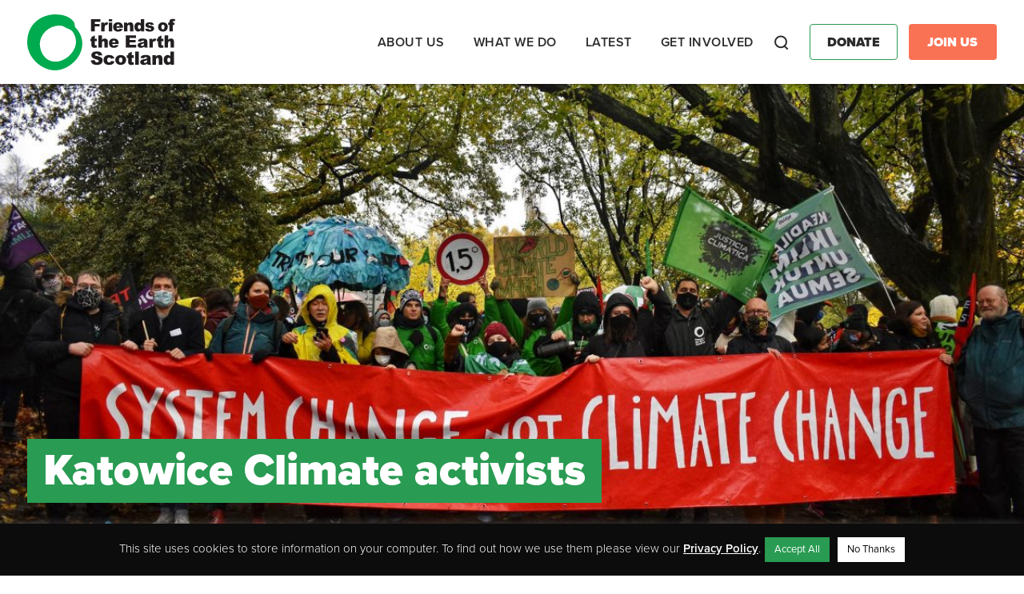

--- FILE ---
content_type: text/css
request_url: https://foe.scot/wp-content/cache/autoptimize/css/autoptimize_ce7f4fcd3ee0212473069f347b8bd31f.css
body_size: 71494
content:
img:is([sizes="auto" i],[sizes^="auto," i]){contain-intrinsic-size:3000px 1500px}
@charset "UTF-8";.wp-block-archives{box-sizing:border-box}.wp-block-archives-dropdown label{display:block}.wp-block-avatar{line-height:0}.wp-block-avatar,.wp-block-avatar img{box-sizing:border-box}.wp-block-avatar.aligncenter{text-align:center}.wp-block-audio{box-sizing:border-box}.wp-block-audio :where(figcaption){margin-bottom:1em;margin-top:.5em}.wp-block-audio audio{min-width:300px;width:100%}.wp-block-button__link{align-content:center;box-sizing:border-box;cursor:pointer;display:inline-block;height:100%;text-align:center;word-break:break-word}.wp-block-button__link.aligncenter{text-align:center}.wp-block-button__link.alignright{text-align:right}:where(.wp-block-button__link){border-radius:9999px;box-shadow:none;padding:calc(.667em + 2px) calc(1.333em + 2px);text-decoration:none}.wp-block-button[style*=text-decoration] .wp-block-button__link{text-decoration:inherit}.wp-block-buttons>.wp-block-button.has-custom-width{max-width:none}.wp-block-buttons>.wp-block-button.has-custom-width .wp-block-button__link{width:100%}.wp-block-buttons>.wp-block-button.has-custom-font-size .wp-block-button__link{font-size:inherit}.wp-block-buttons>.wp-block-button.wp-block-button__width-25{width:calc(25% - var(--wp--style--block-gap, .5em)*.75)}.wp-block-buttons>.wp-block-button.wp-block-button__width-50{width:calc(50% - var(--wp--style--block-gap, .5em)*.5)}.wp-block-buttons>.wp-block-button.wp-block-button__width-75{width:calc(75% - var(--wp--style--block-gap, .5em)*.25)}.wp-block-buttons>.wp-block-button.wp-block-button__width-100{flex-basis:100%;width:100%}.wp-block-buttons.is-vertical>.wp-block-button.wp-block-button__width-25{width:25%}.wp-block-buttons.is-vertical>.wp-block-button.wp-block-button__width-50{width:50%}.wp-block-buttons.is-vertical>.wp-block-button.wp-block-button__width-75{width:75%}.wp-block-button.is-style-squared,.wp-block-button__link.wp-block-button.is-style-squared{border-radius:0}.wp-block-button.no-border-radius,.wp-block-button__link.no-border-radius{border-radius:0!important}:root :where(.wp-block-button .wp-block-button__link.is-style-outline),:root :where(.wp-block-button.is-style-outline>.wp-block-button__link){border:2px solid;padding:.667em 1.333em}:root :where(.wp-block-button .wp-block-button__link.is-style-outline:not(.has-text-color)),:root :where(.wp-block-button.is-style-outline>.wp-block-button__link:not(.has-text-color)){color:currentColor}:root :where(.wp-block-button .wp-block-button__link.is-style-outline:not(.has-background)),:root :where(.wp-block-button.is-style-outline>.wp-block-button__link:not(.has-background)){background-color:initial;background-image:none}.wp-block-buttons{box-sizing:border-box}.wp-block-buttons.is-vertical{flex-direction:column}.wp-block-buttons.is-vertical>.wp-block-button:last-child{margin-bottom:0}.wp-block-buttons>.wp-block-button{display:inline-block;margin:0}.wp-block-buttons.is-content-justification-left{justify-content:flex-start}.wp-block-buttons.is-content-justification-left.is-vertical{align-items:flex-start}.wp-block-buttons.is-content-justification-center{justify-content:center}.wp-block-buttons.is-content-justification-center.is-vertical{align-items:center}.wp-block-buttons.is-content-justification-right{justify-content:flex-end}.wp-block-buttons.is-content-justification-right.is-vertical{align-items:flex-end}.wp-block-buttons.is-content-justification-space-between{justify-content:space-between}.wp-block-buttons.aligncenter{text-align:center}.wp-block-buttons:not(.is-content-justification-space-between,.is-content-justification-right,.is-content-justification-left,.is-content-justification-center) .wp-block-button.aligncenter{margin-left:auto;margin-right:auto;width:100%}.wp-block-buttons[style*=text-decoration] .wp-block-button,.wp-block-buttons[style*=text-decoration] .wp-block-button__link{text-decoration:inherit}.wp-block-buttons.has-custom-font-size .wp-block-button__link{font-size:inherit}.wp-block-buttons .wp-block-button__link{width:100%}.wp-block-button.aligncenter,.wp-block-calendar{text-align:center}.wp-block-calendar td,.wp-block-calendar th{border:1px solid;padding:.25em}.wp-block-calendar th{font-weight:400}.wp-block-calendar caption{background-color:inherit}.wp-block-calendar table{border-collapse:collapse;width:100%}.wp-block-calendar table:where(:not(.has-text-color)){color:#40464d}.wp-block-calendar table:where(:not(.has-text-color)) td,.wp-block-calendar table:where(:not(.has-text-color)) th{border-color:#ddd}.wp-block-calendar table.has-background th{background-color:inherit}.wp-block-calendar table.has-text-color th{color:inherit}:where(.wp-block-calendar table:not(.has-background) th){background:#ddd}.wp-block-categories{box-sizing:border-box}.wp-block-categories.alignleft{margin-right:2em}.wp-block-categories.alignright{margin-left:2em}.wp-block-categories.wp-block-categories-dropdown.aligncenter{text-align:center}.wp-block-categories .wp-block-categories__label{display:block;width:100%}.wp-block-code{box-sizing:border-box}.wp-block-code code{
  /*!rtl:begin:ignore*/direction:ltr;display:block;font-family:inherit;overflow-wrap:break-word;text-align:initial;white-space:pre-wrap
  /*!rtl:end:ignore*/}.wp-block-columns{align-items:normal!important;box-sizing:border-box;display:flex;flex-wrap:wrap!important}@media (min-width:782px){.wp-block-columns{flex-wrap:nowrap!important}}.wp-block-columns.are-vertically-aligned-top{align-items:flex-start}.wp-block-columns.are-vertically-aligned-center{align-items:center}.wp-block-columns.are-vertically-aligned-bottom{align-items:flex-end}@media (max-width:781px){.wp-block-columns:not(.is-not-stacked-on-mobile)>.wp-block-column{flex-basis:100%!important}}@media (min-width:782px){.wp-block-columns:not(.is-not-stacked-on-mobile)>.wp-block-column{flex-basis:0;flex-grow:1}.wp-block-columns:not(.is-not-stacked-on-mobile)>.wp-block-column[style*=flex-basis]{flex-grow:0}}.wp-block-columns.is-not-stacked-on-mobile{flex-wrap:nowrap!important}.wp-block-columns.is-not-stacked-on-mobile>.wp-block-column{flex-basis:0;flex-grow:1}.wp-block-columns.is-not-stacked-on-mobile>.wp-block-column[style*=flex-basis]{flex-grow:0}:where(.wp-block-columns){margin-bottom:1.75em}:where(.wp-block-columns.has-background){padding:1.25em 2.375em}.wp-block-column{flex-grow:1;min-width:0;overflow-wrap:break-word;word-break:break-word}.wp-block-column.is-vertically-aligned-top{align-self:flex-start}.wp-block-column.is-vertically-aligned-center{align-self:center}.wp-block-column.is-vertically-aligned-bottom{align-self:flex-end}.wp-block-column.is-vertically-aligned-stretch{align-self:stretch}.wp-block-column.is-vertically-aligned-bottom,.wp-block-column.is-vertically-aligned-center,.wp-block-column.is-vertically-aligned-top{width:100%}.wp-block-post-comments{box-sizing:border-box}.wp-block-post-comments .alignleft{float:left}.wp-block-post-comments .alignright{float:right}.wp-block-post-comments .navigation:after{clear:both;content:"";display:table}.wp-block-post-comments .commentlist{clear:both;list-style:none;margin:0;padding:0}.wp-block-post-comments .commentlist .comment{min-height:2.25em;padding-left:3.25em}.wp-block-post-comments .commentlist .comment p{font-size:1em;line-height:1.8;margin:1em 0}.wp-block-post-comments .commentlist .children{list-style:none;margin:0;padding:0}.wp-block-post-comments .comment-author{line-height:1.5}.wp-block-post-comments .comment-author .avatar{border-radius:1.5em;display:block;float:left;height:2.5em;margin-right:.75em;margin-top:.5em;width:2.5em}.wp-block-post-comments .comment-author cite{font-style:normal}.wp-block-post-comments .comment-meta{font-size:.875em;line-height:1.5}.wp-block-post-comments .comment-meta b{font-weight:400}.wp-block-post-comments .comment-meta .comment-awaiting-moderation{display:block;margin-bottom:1em;margin-top:1em}.wp-block-post-comments .comment-body .commentmetadata{font-size:.875em}.wp-block-post-comments .comment-form-author label,.wp-block-post-comments .comment-form-comment label,.wp-block-post-comments .comment-form-email label,.wp-block-post-comments .comment-form-url label{display:block;margin-bottom:.25em}.wp-block-post-comments .comment-form input:not([type=submit]):not([type=checkbox]),.wp-block-post-comments .comment-form textarea{box-sizing:border-box;display:block;width:100%}.wp-block-post-comments .comment-form-cookies-consent{display:flex;gap:.25em}.wp-block-post-comments .comment-form-cookies-consent #wp-comment-cookies-consent{margin-top:.35em}.wp-block-post-comments .comment-reply-title{margin-bottom:0}.wp-block-post-comments .comment-reply-title :where(small){font-size:var(--wp--preset--font-size--medium,smaller);margin-left:.5em}.wp-block-post-comments .reply{font-size:.875em;margin-bottom:1.4em}.wp-block-post-comments input:not([type=submit]),.wp-block-post-comments textarea{border:1px solid #949494;font-family:inherit;font-size:1em}.wp-block-post-comments input:not([type=submit]):not([type=checkbox]),.wp-block-post-comments textarea{padding:calc(.667em + 2px)}:where(.wp-block-post-comments input[type=submit]){border:none}.wp-block-comments{box-sizing:border-box}.wp-block-comments-pagination>.wp-block-comments-pagination-next,.wp-block-comments-pagination>.wp-block-comments-pagination-numbers,.wp-block-comments-pagination>.wp-block-comments-pagination-previous{font-size:inherit;margin-bottom:.5em;margin-right:.5em}.wp-block-comments-pagination>.wp-block-comments-pagination-next:last-child,.wp-block-comments-pagination>.wp-block-comments-pagination-numbers:last-child,.wp-block-comments-pagination>.wp-block-comments-pagination-previous:last-child{margin-right:0}.wp-block-comments-pagination .wp-block-comments-pagination-previous-arrow{display:inline-block;margin-right:1ch}.wp-block-comments-pagination .wp-block-comments-pagination-previous-arrow:not(.is-arrow-chevron){transform:scaleX(1)}.wp-block-comments-pagination .wp-block-comments-pagination-next-arrow{display:inline-block;margin-left:1ch}.wp-block-comments-pagination .wp-block-comments-pagination-next-arrow:not(.is-arrow-chevron){transform:scaleX(1)}.wp-block-comments-pagination.aligncenter{justify-content:center}.wp-block-comment-template{box-sizing:border-box;list-style:none;margin-bottom:0;max-width:100%;padding:0}.wp-block-comment-template li{clear:both}.wp-block-comment-template ol{list-style:none;margin-bottom:0;max-width:100%;padding-left:2rem}.wp-block-comment-template.alignleft{float:left}.wp-block-comment-template.aligncenter{margin-left:auto;margin-right:auto;width:fit-content}.wp-block-comment-template.alignright{float:right}.wp-block-comment-date{box-sizing:border-box}.comment-awaiting-moderation{display:block;font-size:.875em;line-height:1.5}.wp-block-comment-author-name,.wp-block-comment-content,.wp-block-comment-edit-link,.wp-block-comment-reply-link{box-sizing:border-box}.wp-block-cover,.wp-block-cover-image{align-items:center;background-position:50%;box-sizing:border-box;display:flex;justify-content:center;min-height:430px;overflow:hidden;overflow:clip;padding:1em;position:relative}.wp-block-cover .has-background-dim:not([class*=-background-color]),.wp-block-cover-image .has-background-dim:not([class*=-background-color]),.wp-block-cover-image.has-background-dim:not([class*=-background-color]),.wp-block-cover.has-background-dim:not([class*=-background-color]){background-color:#000}.wp-block-cover .has-background-dim.has-background-gradient,.wp-block-cover-image .has-background-dim.has-background-gradient{background-color:initial}.wp-block-cover-image.has-background-dim:before,.wp-block-cover.has-background-dim:before{background-color:inherit;content:""}.wp-block-cover .wp-block-cover__background,.wp-block-cover .wp-block-cover__gradient-background,.wp-block-cover-image .wp-block-cover__background,.wp-block-cover-image .wp-block-cover__gradient-background,.wp-block-cover-image.has-background-dim:not(.has-background-gradient):before,.wp-block-cover.has-background-dim:not(.has-background-gradient):before{bottom:0;left:0;opacity:.5;position:absolute;right:0;top:0}.wp-block-cover-image.has-background-dim.has-background-dim-10 .wp-block-cover__background,.wp-block-cover-image.has-background-dim.has-background-dim-10 .wp-block-cover__gradient-background,.wp-block-cover-image.has-background-dim.has-background-dim-10:not(.has-background-gradient):before,.wp-block-cover.has-background-dim.has-background-dim-10 .wp-block-cover__background,.wp-block-cover.has-background-dim.has-background-dim-10 .wp-block-cover__gradient-background,.wp-block-cover.has-background-dim.has-background-dim-10:not(.has-background-gradient):before{opacity:.1}.wp-block-cover-image.has-background-dim.has-background-dim-20 .wp-block-cover__background,.wp-block-cover-image.has-background-dim.has-background-dim-20 .wp-block-cover__gradient-background,.wp-block-cover-image.has-background-dim.has-background-dim-20:not(.has-background-gradient):before,.wp-block-cover.has-background-dim.has-background-dim-20 .wp-block-cover__background,.wp-block-cover.has-background-dim.has-background-dim-20 .wp-block-cover__gradient-background,.wp-block-cover.has-background-dim.has-background-dim-20:not(.has-background-gradient):before{opacity:.2}.wp-block-cover-image.has-background-dim.has-background-dim-30 .wp-block-cover__background,.wp-block-cover-image.has-background-dim.has-background-dim-30 .wp-block-cover__gradient-background,.wp-block-cover-image.has-background-dim.has-background-dim-30:not(.has-background-gradient):before,.wp-block-cover.has-background-dim.has-background-dim-30 .wp-block-cover__background,.wp-block-cover.has-background-dim.has-background-dim-30 .wp-block-cover__gradient-background,.wp-block-cover.has-background-dim.has-background-dim-30:not(.has-background-gradient):before{opacity:.3}.wp-block-cover-image.has-background-dim.has-background-dim-40 .wp-block-cover__background,.wp-block-cover-image.has-background-dim.has-background-dim-40 .wp-block-cover__gradient-background,.wp-block-cover-image.has-background-dim.has-background-dim-40:not(.has-background-gradient):before,.wp-block-cover.has-background-dim.has-background-dim-40 .wp-block-cover__background,.wp-block-cover.has-background-dim.has-background-dim-40 .wp-block-cover__gradient-background,.wp-block-cover.has-background-dim.has-background-dim-40:not(.has-background-gradient):before{opacity:.4}.wp-block-cover-image.has-background-dim.has-background-dim-50 .wp-block-cover__background,.wp-block-cover-image.has-background-dim.has-background-dim-50 .wp-block-cover__gradient-background,.wp-block-cover-image.has-background-dim.has-background-dim-50:not(.has-background-gradient):before,.wp-block-cover.has-background-dim.has-background-dim-50 .wp-block-cover__background,.wp-block-cover.has-background-dim.has-background-dim-50 .wp-block-cover__gradient-background,.wp-block-cover.has-background-dim.has-background-dim-50:not(.has-background-gradient):before{opacity:.5}.wp-block-cover-image.has-background-dim.has-background-dim-60 .wp-block-cover__background,.wp-block-cover-image.has-background-dim.has-background-dim-60 .wp-block-cover__gradient-background,.wp-block-cover-image.has-background-dim.has-background-dim-60:not(.has-background-gradient):before,.wp-block-cover.has-background-dim.has-background-dim-60 .wp-block-cover__background,.wp-block-cover.has-background-dim.has-background-dim-60 .wp-block-cover__gradient-background,.wp-block-cover.has-background-dim.has-background-dim-60:not(.has-background-gradient):before{opacity:.6}.wp-block-cover-image.has-background-dim.has-background-dim-70 .wp-block-cover__background,.wp-block-cover-image.has-background-dim.has-background-dim-70 .wp-block-cover__gradient-background,.wp-block-cover-image.has-background-dim.has-background-dim-70:not(.has-background-gradient):before,.wp-block-cover.has-background-dim.has-background-dim-70 .wp-block-cover__background,.wp-block-cover.has-background-dim.has-background-dim-70 .wp-block-cover__gradient-background,.wp-block-cover.has-background-dim.has-background-dim-70:not(.has-background-gradient):before{opacity:.7}.wp-block-cover-image.has-background-dim.has-background-dim-80 .wp-block-cover__background,.wp-block-cover-image.has-background-dim.has-background-dim-80 .wp-block-cover__gradient-background,.wp-block-cover-image.has-background-dim.has-background-dim-80:not(.has-background-gradient):before,.wp-block-cover.has-background-dim.has-background-dim-80 .wp-block-cover__background,.wp-block-cover.has-background-dim.has-background-dim-80 .wp-block-cover__gradient-background,.wp-block-cover.has-background-dim.has-background-dim-80:not(.has-background-gradient):before{opacity:.8}.wp-block-cover-image.has-background-dim.has-background-dim-90 .wp-block-cover__background,.wp-block-cover-image.has-background-dim.has-background-dim-90 .wp-block-cover__gradient-background,.wp-block-cover-image.has-background-dim.has-background-dim-90:not(.has-background-gradient):before,.wp-block-cover.has-background-dim.has-background-dim-90 .wp-block-cover__background,.wp-block-cover.has-background-dim.has-background-dim-90 .wp-block-cover__gradient-background,.wp-block-cover.has-background-dim.has-background-dim-90:not(.has-background-gradient):before{opacity:.9}.wp-block-cover-image.has-background-dim.has-background-dim-100 .wp-block-cover__background,.wp-block-cover-image.has-background-dim.has-background-dim-100 .wp-block-cover__gradient-background,.wp-block-cover-image.has-background-dim.has-background-dim-100:not(.has-background-gradient):before,.wp-block-cover.has-background-dim.has-background-dim-100 .wp-block-cover__background,.wp-block-cover.has-background-dim.has-background-dim-100 .wp-block-cover__gradient-background,.wp-block-cover.has-background-dim.has-background-dim-100:not(.has-background-gradient):before{opacity:1}.wp-block-cover .wp-block-cover__background.has-background-dim.has-background-dim-0,.wp-block-cover .wp-block-cover__gradient-background.has-background-dim.has-background-dim-0,.wp-block-cover-image .wp-block-cover__background.has-background-dim.has-background-dim-0,.wp-block-cover-image .wp-block-cover__gradient-background.has-background-dim.has-background-dim-0{opacity:0}.wp-block-cover .wp-block-cover__background.has-background-dim.has-background-dim-10,.wp-block-cover .wp-block-cover__gradient-background.has-background-dim.has-background-dim-10,.wp-block-cover-image .wp-block-cover__background.has-background-dim.has-background-dim-10,.wp-block-cover-image .wp-block-cover__gradient-background.has-background-dim.has-background-dim-10{opacity:.1}.wp-block-cover .wp-block-cover__background.has-background-dim.has-background-dim-20,.wp-block-cover .wp-block-cover__gradient-background.has-background-dim.has-background-dim-20,.wp-block-cover-image .wp-block-cover__background.has-background-dim.has-background-dim-20,.wp-block-cover-image .wp-block-cover__gradient-background.has-background-dim.has-background-dim-20{opacity:.2}.wp-block-cover .wp-block-cover__background.has-background-dim.has-background-dim-30,.wp-block-cover .wp-block-cover__gradient-background.has-background-dim.has-background-dim-30,.wp-block-cover-image .wp-block-cover__background.has-background-dim.has-background-dim-30,.wp-block-cover-image .wp-block-cover__gradient-background.has-background-dim.has-background-dim-30{opacity:.3}.wp-block-cover .wp-block-cover__background.has-background-dim.has-background-dim-40,.wp-block-cover .wp-block-cover__gradient-background.has-background-dim.has-background-dim-40,.wp-block-cover-image .wp-block-cover__background.has-background-dim.has-background-dim-40,.wp-block-cover-image .wp-block-cover__gradient-background.has-background-dim.has-background-dim-40{opacity:.4}.wp-block-cover .wp-block-cover__background.has-background-dim.has-background-dim-50,.wp-block-cover .wp-block-cover__gradient-background.has-background-dim.has-background-dim-50,.wp-block-cover-image .wp-block-cover__background.has-background-dim.has-background-dim-50,.wp-block-cover-image .wp-block-cover__gradient-background.has-background-dim.has-background-dim-50{opacity:.5}.wp-block-cover .wp-block-cover__background.has-background-dim.has-background-dim-60,.wp-block-cover .wp-block-cover__gradient-background.has-background-dim.has-background-dim-60,.wp-block-cover-image .wp-block-cover__background.has-background-dim.has-background-dim-60,.wp-block-cover-image .wp-block-cover__gradient-background.has-background-dim.has-background-dim-60{opacity:.6}.wp-block-cover .wp-block-cover__background.has-background-dim.has-background-dim-70,.wp-block-cover .wp-block-cover__gradient-background.has-background-dim.has-background-dim-70,.wp-block-cover-image .wp-block-cover__background.has-background-dim.has-background-dim-70,.wp-block-cover-image .wp-block-cover__gradient-background.has-background-dim.has-background-dim-70{opacity:.7}.wp-block-cover .wp-block-cover__background.has-background-dim.has-background-dim-80,.wp-block-cover .wp-block-cover__gradient-background.has-background-dim.has-background-dim-80,.wp-block-cover-image .wp-block-cover__background.has-background-dim.has-background-dim-80,.wp-block-cover-image .wp-block-cover__gradient-background.has-background-dim.has-background-dim-80{opacity:.8}.wp-block-cover .wp-block-cover__background.has-background-dim.has-background-dim-90,.wp-block-cover .wp-block-cover__gradient-background.has-background-dim.has-background-dim-90,.wp-block-cover-image .wp-block-cover__background.has-background-dim.has-background-dim-90,.wp-block-cover-image .wp-block-cover__gradient-background.has-background-dim.has-background-dim-90{opacity:.9}.wp-block-cover .wp-block-cover__background.has-background-dim.has-background-dim-100,.wp-block-cover .wp-block-cover__gradient-background.has-background-dim.has-background-dim-100,.wp-block-cover-image .wp-block-cover__background.has-background-dim.has-background-dim-100,.wp-block-cover-image .wp-block-cover__gradient-background.has-background-dim.has-background-dim-100{opacity:1}.wp-block-cover-image.alignleft,.wp-block-cover-image.alignright,.wp-block-cover.alignleft,.wp-block-cover.alignright{max-width:420px;width:100%}.wp-block-cover-image.aligncenter,.wp-block-cover-image.alignleft,.wp-block-cover-image.alignright,.wp-block-cover.aligncenter,.wp-block-cover.alignleft,.wp-block-cover.alignright{display:flex}.wp-block-cover .wp-block-cover__inner-container,.wp-block-cover-image .wp-block-cover__inner-container{color:inherit;position:relative;width:100%}.wp-block-cover-image.is-position-top-left,.wp-block-cover.is-position-top-left{align-items:flex-start;justify-content:flex-start}.wp-block-cover-image.is-position-top-center,.wp-block-cover.is-position-top-center{align-items:flex-start;justify-content:center}.wp-block-cover-image.is-position-top-right,.wp-block-cover.is-position-top-right{align-items:flex-start;justify-content:flex-end}.wp-block-cover-image.is-position-center-left,.wp-block-cover.is-position-center-left{align-items:center;justify-content:flex-start}.wp-block-cover-image.is-position-center-center,.wp-block-cover.is-position-center-center{align-items:center;justify-content:center}.wp-block-cover-image.is-position-center-right,.wp-block-cover.is-position-center-right{align-items:center;justify-content:flex-end}.wp-block-cover-image.is-position-bottom-left,.wp-block-cover.is-position-bottom-left{align-items:flex-end;justify-content:flex-start}.wp-block-cover-image.is-position-bottom-center,.wp-block-cover.is-position-bottom-center{align-items:flex-end;justify-content:center}.wp-block-cover-image.is-position-bottom-right,.wp-block-cover.is-position-bottom-right{align-items:flex-end;justify-content:flex-end}.wp-block-cover-image.has-custom-content-position.has-custom-content-position .wp-block-cover__inner-container,.wp-block-cover.has-custom-content-position.has-custom-content-position .wp-block-cover__inner-container{margin:0}.wp-block-cover-image.has-custom-content-position.has-custom-content-position.is-position-bottom-left .wp-block-cover__inner-container,.wp-block-cover-image.has-custom-content-position.has-custom-content-position.is-position-bottom-right .wp-block-cover__inner-container,.wp-block-cover-image.has-custom-content-position.has-custom-content-position.is-position-center-left .wp-block-cover__inner-container,.wp-block-cover-image.has-custom-content-position.has-custom-content-position.is-position-center-right .wp-block-cover__inner-container,.wp-block-cover-image.has-custom-content-position.has-custom-content-position.is-position-top-left .wp-block-cover__inner-container,.wp-block-cover-image.has-custom-content-position.has-custom-content-position.is-position-top-right .wp-block-cover__inner-container,.wp-block-cover.has-custom-content-position.has-custom-content-position.is-position-bottom-left .wp-block-cover__inner-container,.wp-block-cover.has-custom-content-position.has-custom-content-position.is-position-bottom-right .wp-block-cover__inner-container,.wp-block-cover.has-custom-content-position.has-custom-content-position.is-position-center-left .wp-block-cover__inner-container,.wp-block-cover.has-custom-content-position.has-custom-content-position.is-position-center-right .wp-block-cover__inner-container,.wp-block-cover.has-custom-content-position.has-custom-content-position.is-position-top-left .wp-block-cover__inner-container,.wp-block-cover.has-custom-content-position.has-custom-content-position.is-position-top-right .wp-block-cover__inner-container{margin:0;width:auto}.wp-block-cover .wp-block-cover__image-background,.wp-block-cover video.wp-block-cover__video-background,.wp-block-cover-image .wp-block-cover__image-background,.wp-block-cover-image video.wp-block-cover__video-background{border:none;bottom:0;box-shadow:none;height:100%;left:0;margin:0;max-height:none;max-width:none;object-fit:cover;outline:none;padding:0;position:absolute;right:0;top:0;width:100%}.wp-block-cover-image.has-parallax,.wp-block-cover.has-parallax,.wp-block-cover__image-background.has-parallax,video.wp-block-cover__video-background.has-parallax{background-attachment:fixed;background-repeat:no-repeat;background-size:cover}@supports (-webkit-touch-callout:inherit){.wp-block-cover-image.has-parallax,.wp-block-cover.has-parallax,.wp-block-cover__image-background.has-parallax,video.wp-block-cover__video-background.has-parallax{background-attachment:scroll}}@media (prefers-reduced-motion:reduce){.wp-block-cover-image.has-parallax,.wp-block-cover.has-parallax,.wp-block-cover__image-background.has-parallax,video.wp-block-cover__video-background.has-parallax{background-attachment:scroll}}.wp-block-cover-image.is-repeated,.wp-block-cover.is-repeated,.wp-block-cover__image-background.is-repeated,video.wp-block-cover__video-background.is-repeated{background-repeat:repeat;background-size:auto}.wp-block-cover-image-text,.wp-block-cover-image-text a,.wp-block-cover-image-text a:active,.wp-block-cover-image-text a:focus,.wp-block-cover-image-text a:hover,.wp-block-cover-text,.wp-block-cover-text a,.wp-block-cover-text a:active,.wp-block-cover-text a:focus,.wp-block-cover-text a:hover,section.wp-block-cover-image h2,section.wp-block-cover-image h2 a,section.wp-block-cover-image h2 a:active,section.wp-block-cover-image h2 a:focus,section.wp-block-cover-image h2 a:hover{color:#fff}.wp-block-cover-image .wp-block-cover.has-left-content{justify-content:flex-start}.wp-block-cover-image .wp-block-cover.has-right-content{justify-content:flex-end}.wp-block-cover-image.has-left-content .wp-block-cover-image-text,.wp-block-cover.has-left-content .wp-block-cover-text,section.wp-block-cover-image.has-left-content>h2{margin-left:0;text-align:left}.wp-block-cover-image.has-right-content .wp-block-cover-image-text,.wp-block-cover.has-right-content .wp-block-cover-text,section.wp-block-cover-image.has-right-content>h2{margin-right:0;text-align:right}.wp-block-cover .wp-block-cover-text,.wp-block-cover-image .wp-block-cover-image-text,section.wp-block-cover-image>h2{font-size:2em;line-height:1.25;margin-bottom:0;max-width:840px;padding:.44em;text-align:center;z-index:1}:where(.wp-block-cover-image:not(.has-text-color)),:where(.wp-block-cover:not(.has-text-color)){color:#fff}:where(.wp-block-cover-image.is-light:not(.has-text-color)),:where(.wp-block-cover.is-light:not(.has-text-color)){color:#000}:root :where(.wp-block-cover h1:not(.has-text-color)),:root :where(.wp-block-cover h2:not(.has-text-color)),:root :where(.wp-block-cover h3:not(.has-text-color)),:root :where(.wp-block-cover h4:not(.has-text-color)),:root :where(.wp-block-cover h5:not(.has-text-color)),:root :where(.wp-block-cover h6:not(.has-text-color)),:root :where(.wp-block-cover p:not(.has-text-color)){color:inherit}body:not(.editor-styles-wrapper) .wp-block-cover:not(.wp-block-cover:has(.wp-block-cover__background+.wp-block-cover__inner-container)) .wp-block-cover__image-background,body:not(.editor-styles-wrapper) .wp-block-cover:not(.wp-block-cover:has(.wp-block-cover__background+.wp-block-cover__inner-container)) .wp-block-cover__video-background{z-index:0}body:not(.editor-styles-wrapper) .wp-block-cover:not(.wp-block-cover:has(.wp-block-cover__background+.wp-block-cover__inner-container)) .wp-block-cover__background,body:not(.editor-styles-wrapper) .wp-block-cover:not(.wp-block-cover:has(.wp-block-cover__background+.wp-block-cover__inner-container)) .wp-block-cover__gradient-background,body:not(.editor-styles-wrapper) .wp-block-cover:not(.wp-block-cover:has(.wp-block-cover__background+.wp-block-cover__inner-container)) .wp-block-cover__inner-container,body:not(.editor-styles-wrapper) .wp-block-cover:not(.wp-block-cover:has(.wp-block-cover__background+.wp-block-cover__inner-container)).has-background-dim:not(.has-background-gradient):before{z-index:1}.has-modal-open body:not(.editor-styles-wrapper) .wp-block-cover:not(.wp-block-cover:has(.wp-block-cover__background+.wp-block-cover__inner-container)) .wp-block-cover__inner-container{z-index:auto}.wp-block-details{box-sizing:border-box}.wp-block-details summary{cursor:pointer}.wp-block-embed.alignleft,.wp-block-embed.alignright,.wp-block[data-align=left]>[data-type="core/embed"],.wp-block[data-align=right]>[data-type="core/embed"]{max-width:360px;width:100%}.wp-block-embed.alignleft .wp-block-embed__wrapper,.wp-block-embed.alignright .wp-block-embed__wrapper,.wp-block[data-align=left]>[data-type="core/embed"] .wp-block-embed__wrapper,.wp-block[data-align=right]>[data-type="core/embed"] .wp-block-embed__wrapper{min-width:280px}.wp-block-cover .wp-block-embed{min-height:240px;min-width:320px}.wp-block-embed{overflow-wrap:break-word}.wp-block-embed :where(figcaption){margin-bottom:1em;margin-top:.5em}.wp-block-embed iframe{max-width:100%}.wp-block-embed__wrapper{position:relative}.wp-embed-responsive .wp-has-aspect-ratio .wp-block-embed__wrapper:before{content:"";display:block;padding-top:50%}.wp-embed-responsive .wp-has-aspect-ratio iframe{bottom:0;height:100%;left:0;position:absolute;right:0;top:0;width:100%}.wp-embed-responsive .wp-embed-aspect-21-9 .wp-block-embed__wrapper:before{padding-top:42.85%}.wp-embed-responsive .wp-embed-aspect-18-9 .wp-block-embed__wrapper:before{padding-top:50%}.wp-embed-responsive .wp-embed-aspect-16-9 .wp-block-embed__wrapper:before{padding-top:56.25%}.wp-embed-responsive .wp-embed-aspect-4-3 .wp-block-embed__wrapper:before{padding-top:75%}.wp-embed-responsive .wp-embed-aspect-1-1 .wp-block-embed__wrapper:before{padding-top:100%}.wp-embed-responsive .wp-embed-aspect-9-16 .wp-block-embed__wrapper:before{padding-top:177.77%}.wp-embed-responsive .wp-embed-aspect-1-2 .wp-block-embed__wrapper:before{padding-top:200%}.wp-block-file{box-sizing:border-box}.wp-block-file:not(.wp-element-button){font-size:.8em}.wp-block-file.aligncenter{text-align:center}.wp-block-file.alignright{text-align:right}.wp-block-file *+.wp-block-file__button{margin-left:.75em}:where(.wp-block-file){margin-bottom:1.5em}.wp-block-file__embed{margin-bottom:1em}:where(.wp-block-file__button){border-radius:2em;display:inline-block;padding:.5em 1em}:where(.wp-block-file__button):is(a):active,:where(.wp-block-file__button):is(a):focus,:where(.wp-block-file__button):is(a):hover,:where(.wp-block-file__button):is(a):visited{box-shadow:none;color:#fff;opacity:.85;text-decoration:none}.wp-block-form-input__label{display:flex;flex-direction:column;gap:.25em;margin-bottom:.5em;width:100%}.wp-block-form-input__label.is-label-inline{align-items:center;flex-direction:row;gap:.5em}.wp-block-form-input__label.is-label-inline .wp-block-form-input__label-content{margin-bottom:.5em}.wp-block-form-input__label:has(input[type=checkbox]){flex-direction:row;width:fit-content}.wp-block-form-input__label:has(input[type=checkbox]) .wp-block-form-input__label-content{margin:0}.wp-block-form-input__label:has(.wp-block-form-input__label-content+input[type=checkbox]){flex-direction:row-reverse}.wp-block-form-input__label-content{width:fit-content}.wp-block-form-input__input{font-size:1em;margin-bottom:.5em;padding:0 .5em}.wp-block-form-input__input[type=date],.wp-block-form-input__input[type=datetime-local],.wp-block-form-input__input[type=datetime],.wp-block-form-input__input[type=email],.wp-block-form-input__input[type=month],.wp-block-form-input__input[type=number],.wp-block-form-input__input[type=password],.wp-block-form-input__input[type=search],.wp-block-form-input__input[type=tel],.wp-block-form-input__input[type=text],.wp-block-form-input__input[type=time],.wp-block-form-input__input[type=url],.wp-block-form-input__input[type=week]{border:1px solid;line-height:2;min-height:2em}textarea.wp-block-form-input__input{min-height:10em}.blocks-gallery-grid:not(.has-nested-images),.wp-block-gallery:not(.has-nested-images){display:flex;flex-wrap:wrap;list-style-type:none;margin:0;padding:0}.blocks-gallery-grid:not(.has-nested-images) .blocks-gallery-image,.blocks-gallery-grid:not(.has-nested-images) .blocks-gallery-item,.wp-block-gallery:not(.has-nested-images) .blocks-gallery-image,.wp-block-gallery:not(.has-nested-images) .blocks-gallery-item{display:flex;flex-direction:column;flex-grow:1;justify-content:center;margin:0 1em 1em 0;position:relative;width:calc(50% - 1em)}.blocks-gallery-grid:not(.has-nested-images) .blocks-gallery-image:nth-of-type(2n),.blocks-gallery-grid:not(.has-nested-images) .blocks-gallery-item:nth-of-type(2n),.wp-block-gallery:not(.has-nested-images) .blocks-gallery-image:nth-of-type(2n),.wp-block-gallery:not(.has-nested-images) .blocks-gallery-item:nth-of-type(2n){margin-right:0}.blocks-gallery-grid:not(.has-nested-images) .blocks-gallery-image figure,.blocks-gallery-grid:not(.has-nested-images) .blocks-gallery-item figure,.wp-block-gallery:not(.has-nested-images) .blocks-gallery-image figure,.wp-block-gallery:not(.has-nested-images) .blocks-gallery-item figure{align-items:flex-end;display:flex;height:100%;justify-content:flex-start;margin:0}.blocks-gallery-grid:not(.has-nested-images) .blocks-gallery-image img,.blocks-gallery-grid:not(.has-nested-images) .blocks-gallery-item img,.wp-block-gallery:not(.has-nested-images) .blocks-gallery-image img,.wp-block-gallery:not(.has-nested-images) .blocks-gallery-item img{display:block;height:auto;max-width:100%;width:auto}.blocks-gallery-grid:not(.has-nested-images) .blocks-gallery-image figcaption,.blocks-gallery-grid:not(.has-nested-images) .blocks-gallery-item figcaption,.wp-block-gallery:not(.has-nested-images) .blocks-gallery-image figcaption,.wp-block-gallery:not(.has-nested-images) .blocks-gallery-item figcaption{background:linear-gradient(0deg,#000000b3,#0000004d 70%,#0000);bottom:0;box-sizing:border-box;color:#fff;font-size:.8em;margin:0;max-height:100%;overflow:auto;padding:3em .77em .7em;position:absolute;text-align:center;width:100%;z-index:2}.blocks-gallery-grid:not(.has-nested-images) .blocks-gallery-image figcaption img,.blocks-gallery-grid:not(.has-nested-images) .blocks-gallery-item figcaption img,.wp-block-gallery:not(.has-nested-images) .blocks-gallery-image figcaption img,.wp-block-gallery:not(.has-nested-images) .blocks-gallery-item figcaption img{display:inline}.blocks-gallery-grid:not(.has-nested-images) figcaption,.wp-block-gallery:not(.has-nested-images) figcaption{flex-grow:1}.blocks-gallery-grid:not(.has-nested-images).is-cropped .blocks-gallery-image a,.blocks-gallery-grid:not(.has-nested-images).is-cropped .blocks-gallery-image img,.blocks-gallery-grid:not(.has-nested-images).is-cropped .blocks-gallery-item a,.blocks-gallery-grid:not(.has-nested-images).is-cropped .blocks-gallery-item img,.wp-block-gallery:not(.has-nested-images).is-cropped .blocks-gallery-image a,.wp-block-gallery:not(.has-nested-images).is-cropped .blocks-gallery-image img,.wp-block-gallery:not(.has-nested-images).is-cropped .blocks-gallery-item a,.wp-block-gallery:not(.has-nested-images).is-cropped .blocks-gallery-item img{flex:1;height:100%;object-fit:cover;width:100%}.blocks-gallery-grid:not(.has-nested-images).columns-1 .blocks-gallery-image,.blocks-gallery-grid:not(.has-nested-images).columns-1 .blocks-gallery-item,.wp-block-gallery:not(.has-nested-images).columns-1 .blocks-gallery-image,.wp-block-gallery:not(.has-nested-images).columns-1 .blocks-gallery-item{margin-right:0;width:100%}@media (min-width:600px){.blocks-gallery-grid:not(.has-nested-images).columns-3 .blocks-gallery-image,.blocks-gallery-grid:not(.has-nested-images).columns-3 .blocks-gallery-item,.wp-block-gallery:not(.has-nested-images).columns-3 .blocks-gallery-image,.wp-block-gallery:not(.has-nested-images).columns-3 .blocks-gallery-item{margin-right:1em;width:calc(33.33333% - .66667em)}.blocks-gallery-grid:not(.has-nested-images).columns-4 .blocks-gallery-image,.blocks-gallery-grid:not(.has-nested-images).columns-4 .blocks-gallery-item,.wp-block-gallery:not(.has-nested-images).columns-4 .blocks-gallery-image,.wp-block-gallery:not(.has-nested-images).columns-4 .blocks-gallery-item{margin-right:1em;width:calc(25% - .75em)}.blocks-gallery-grid:not(.has-nested-images).columns-5 .blocks-gallery-image,.blocks-gallery-grid:not(.has-nested-images).columns-5 .blocks-gallery-item,.wp-block-gallery:not(.has-nested-images).columns-5 .blocks-gallery-image,.wp-block-gallery:not(.has-nested-images).columns-5 .blocks-gallery-item{margin-right:1em;width:calc(20% - .8em)}.blocks-gallery-grid:not(.has-nested-images).columns-6 .blocks-gallery-image,.blocks-gallery-grid:not(.has-nested-images).columns-6 .blocks-gallery-item,.wp-block-gallery:not(.has-nested-images).columns-6 .blocks-gallery-image,.wp-block-gallery:not(.has-nested-images).columns-6 .blocks-gallery-item{margin-right:1em;width:calc(16.66667% - .83333em)}.blocks-gallery-grid:not(.has-nested-images).columns-7 .blocks-gallery-image,.blocks-gallery-grid:not(.has-nested-images).columns-7 .blocks-gallery-item,.wp-block-gallery:not(.has-nested-images).columns-7 .blocks-gallery-image,.wp-block-gallery:not(.has-nested-images).columns-7 .blocks-gallery-item{margin-right:1em;width:calc(14.28571% - .85714em)}.blocks-gallery-grid:not(.has-nested-images).columns-8 .blocks-gallery-image,.blocks-gallery-grid:not(.has-nested-images).columns-8 .blocks-gallery-item,.wp-block-gallery:not(.has-nested-images).columns-8 .blocks-gallery-image,.wp-block-gallery:not(.has-nested-images).columns-8 .blocks-gallery-item{margin-right:1em;width:calc(12.5% - .875em)}.blocks-gallery-grid:not(.has-nested-images).columns-1 .blocks-gallery-image:nth-of-type(1n),.blocks-gallery-grid:not(.has-nested-images).columns-1 .blocks-gallery-item:nth-of-type(1n),.blocks-gallery-grid:not(.has-nested-images).columns-2 .blocks-gallery-image:nth-of-type(2n),.blocks-gallery-grid:not(.has-nested-images).columns-2 .blocks-gallery-item:nth-of-type(2n),.blocks-gallery-grid:not(.has-nested-images).columns-3 .blocks-gallery-image:nth-of-type(3n),.blocks-gallery-grid:not(.has-nested-images).columns-3 .blocks-gallery-item:nth-of-type(3n),.blocks-gallery-grid:not(.has-nested-images).columns-4 .blocks-gallery-image:nth-of-type(4n),.blocks-gallery-grid:not(.has-nested-images).columns-4 .blocks-gallery-item:nth-of-type(4n),.blocks-gallery-grid:not(.has-nested-images).columns-5 .blocks-gallery-image:nth-of-type(5n),.blocks-gallery-grid:not(.has-nested-images).columns-5 .blocks-gallery-item:nth-of-type(5n),.blocks-gallery-grid:not(.has-nested-images).columns-6 .blocks-gallery-image:nth-of-type(6n),.blocks-gallery-grid:not(.has-nested-images).columns-6 .blocks-gallery-item:nth-of-type(6n),.blocks-gallery-grid:not(.has-nested-images).columns-7 .blocks-gallery-image:nth-of-type(7n),.blocks-gallery-grid:not(.has-nested-images).columns-7 .blocks-gallery-item:nth-of-type(7n),.blocks-gallery-grid:not(.has-nested-images).columns-8 .blocks-gallery-image:nth-of-type(8n),.blocks-gallery-grid:not(.has-nested-images).columns-8 .blocks-gallery-item:nth-of-type(8n),.wp-block-gallery:not(.has-nested-images).columns-1 .blocks-gallery-image:nth-of-type(1n),.wp-block-gallery:not(.has-nested-images).columns-1 .blocks-gallery-item:nth-of-type(1n),.wp-block-gallery:not(.has-nested-images).columns-2 .blocks-gallery-image:nth-of-type(2n),.wp-block-gallery:not(.has-nested-images).columns-2 .blocks-gallery-item:nth-of-type(2n),.wp-block-gallery:not(.has-nested-images).columns-3 .blocks-gallery-image:nth-of-type(3n),.wp-block-gallery:not(.has-nested-images).columns-3 .blocks-gallery-item:nth-of-type(3n),.wp-block-gallery:not(.has-nested-images).columns-4 .blocks-gallery-image:nth-of-type(4n),.wp-block-gallery:not(.has-nested-images).columns-4 .blocks-gallery-item:nth-of-type(4n),.wp-block-gallery:not(.has-nested-images).columns-5 .blocks-gallery-image:nth-of-type(5n),.wp-block-gallery:not(.has-nested-images).columns-5 .blocks-gallery-item:nth-of-type(5n),.wp-block-gallery:not(.has-nested-images).columns-6 .blocks-gallery-image:nth-of-type(6n),.wp-block-gallery:not(.has-nested-images).columns-6 .blocks-gallery-item:nth-of-type(6n),.wp-block-gallery:not(.has-nested-images).columns-7 .blocks-gallery-image:nth-of-type(7n),.wp-block-gallery:not(.has-nested-images).columns-7 .blocks-gallery-item:nth-of-type(7n),.wp-block-gallery:not(.has-nested-images).columns-8 .blocks-gallery-image:nth-of-type(8n),.wp-block-gallery:not(.has-nested-images).columns-8 .blocks-gallery-item:nth-of-type(8n){margin-right:0}}.blocks-gallery-grid:not(.has-nested-images) .blocks-gallery-image:last-child,.blocks-gallery-grid:not(.has-nested-images) .blocks-gallery-item:last-child,.wp-block-gallery:not(.has-nested-images) .blocks-gallery-image:last-child,.wp-block-gallery:not(.has-nested-images) .blocks-gallery-item:last-child{margin-right:0}.blocks-gallery-grid:not(.has-nested-images).alignleft,.blocks-gallery-grid:not(.has-nested-images).alignright,.wp-block-gallery:not(.has-nested-images).alignleft,.wp-block-gallery:not(.has-nested-images).alignright{max-width:420px;width:100%}.blocks-gallery-grid:not(.has-nested-images).aligncenter .blocks-gallery-item figure,.wp-block-gallery:not(.has-nested-images).aligncenter .blocks-gallery-item figure{justify-content:center}.wp-block-gallery:not(.is-cropped) .blocks-gallery-item{align-self:flex-start}figure.wp-block-gallery.has-nested-images{align-items:normal}.wp-block-gallery.has-nested-images figure.wp-block-image:not(#individual-image){margin:0;width:calc(50% - var(--wp--style--unstable-gallery-gap, 16px)/2)}.wp-block-gallery.has-nested-images figure.wp-block-image{box-sizing:border-box;display:flex;flex-direction:column;flex-grow:1;justify-content:center;max-width:100%;position:relative}.wp-block-gallery.has-nested-images figure.wp-block-image>a,.wp-block-gallery.has-nested-images figure.wp-block-image>div{flex-direction:column;flex-grow:1;margin:0}.wp-block-gallery.has-nested-images figure.wp-block-image img{display:block;height:auto;max-width:100%!important;width:auto}.wp-block-gallery.has-nested-images figure.wp-block-image figcaption,.wp-block-gallery.has-nested-images figure.wp-block-image:has(figcaption):before{bottom:0;left:0;max-height:100%;position:absolute;right:0}.wp-block-gallery.has-nested-images figure.wp-block-image:has(figcaption):before{-webkit-backdrop-filter:blur(3px);backdrop-filter:blur(3px);content:"";height:100%;-webkit-mask-image:linear-gradient(0deg,#000 20%,#0000);mask-image:linear-gradient(0deg,#000 20%,#0000);max-height:40%}.wp-block-gallery.has-nested-images figure.wp-block-image figcaption{background:linear-gradient(0deg,#0006,#0000);box-sizing:border-box;color:#fff;font-size:13px;margin:0;overflow:auto;padding:1em;scrollbar-color:#0000 #0000;scrollbar-gutter:stable both-edges;scrollbar-width:thin;text-align:center;text-shadow:0 0 1.5px #000;will-change:transform}.wp-block-gallery.has-nested-images figure.wp-block-image figcaption::-webkit-scrollbar{height:12px;width:12px}.wp-block-gallery.has-nested-images figure.wp-block-image figcaption::-webkit-scrollbar-track{background-color:initial}.wp-block-gallery.has-nested-images figure.wp-block-image figcaption::-webkit-scrollbar-thumb{background-clip:padding-box;background-color:initial;border:3px solid #0000;border-radius:8px}.wp-block-gallery.has-nested-images figure.wp-block-image figcaption:focus-within::-webkit-scrollbar-thumb,.wp-block-gallery.has-nested-images figure.wp-block-image figcaption:focus::-webkit-scrollbar-thumb,.wp-block-gallery.has-nested-images figure.wp-block-image figcaption:hover::-webkit-scrollbar-thumb{background-color:#fffc}.wp-block-gallery.has-nested-images figure.wp-block-image figcaption:focus,.wp-block-gallery.has-nested-images figure.wp-block-image figcaption:focus-within,.wp-block-gallery.has-nested-images figure.wp-block-image figcaption:hover{scrollbar-color:#fffc #0000}@media (hover:none){.wp-block-gallery.has-nested-images figure.wp-block-image figcaption{scrollbar-color:#fffc #0000}}.wp-block-gallery.has-nested-images figure.wp-block-image figcaption img{display:inline}.wp-block-gallery.has-nested-images figure.wp-block-image figcaption a{color:inherit}.wp-block-gallery.has-nested-images figure.wp-block-image.has-custom-border img{box-sizing:border-box}.wp-block-gallery.has-nested-images figure.wp-block-image.has-custom-border>a,.wp-block-gallery.has-nested-images figure.wp-block-image.has-custom-border>div,.wp-block-gallery.has-nested-images figure.wp-block-image.is-style-rounded>a,.wp-block-gallery.has-nested-images figure.wp-block-image.is-style-rounded>div{flex:1 1 auto}.wp-block-gallery.has-nested-images figure.wp-block-image.has-custom-border figcaption,.wp-block-gallery.has-nested-images figure.wp-block-image.is-style-rounded figcaption{background:none;color:inherit;flex:initial;margin:0;padding:10px 10px 9px;position:relative;text-shadow:none}.wp-block-gallery.has-nested-images figure.wp-block-image.has-custom-border:before,.wp-block-gallery.has-nested-images figure.wp-block-image.is-style-rounded:before{content:none}.wp-block-gallery.has-nested-images figcaption{flex-basis:100%;flex-grow:1;text-align:center}.wp-block-gallery.has-nested-images:not(.is-cropped) figure.wp-block-image:not(#individual-image){margin-bottom:auto;margin-top:0}.wp-block-gallery.has-nested-images.is-cropped figure.wp-block-image:not(#individual-image){align-self:inherit}.wp-block-gallery.has-nested-images.is-cropped figure.wp-block-image:not(#individual-image)>a,.wp-block-gallery.has-nested-images.is-cropped figure.wp-block-image:not(#individual-image)>div:not(.components-drop-zone){display:flex}.wp-block-gallery.has-nested-images.is-cropped figure.wp-block-image:not(#individual-image) a,.wp-block-gallery.has-nested-images.is-cropped figure.wp-block-image:not(#individual-image) img{flex:1 0 0%;height:100%;object-fit:cover;width:100%}.wp-block-gallery.has-nested-images.columns-1 figure.wp-block-image:not(#individual-image){width:100%}@media (min-width:600px){.wp-block-gallery.has-nested-images.columns-3 figure.wp-block-image:not(#individual-image){width:calc(33.33333% - var(--wp--style--unstable-gallery-gap, 16px)*.66667)}.wp-block-gallery.has-nested-images.columns-4 figure.wp-block-image:not(#individual-image){width:calc(25% - var(--wp--style--unstable-gallery-gap, 16px)*.75)}.wp-block-gallery.has-nested-images.columns-5 figure.wp-block-image:not(#individual-image){width:calc(20% - var(--wp--style--unstable-gallery-gap, 16px)*.8)}.wp-block-gallery.has-nested-images.columns-6 figure.wp-block-image:not(#individual-image){width:calc(16.66667% - var(--wp--style--unstable-gallery-gap, 16px)*.83333)}.wp-block-gallery.has-nested-images.columns-7 figure.wp-block-image:not(#individual-image){width:calc(14.28571% - var(--wp--style--unstable-gallery-gap, 16px)*.85714)}.wp-block-gallery.has-nested-images.columns-8 figure.wp-block-image:not(#individual-image){width:calc(12.5% - var(--wp--style--unstable-gallery-gap, 16px)*.875)}.wp-block-gallery.has-nested-images.columns-default figure.wp-block-image:not(#individual-image){width:calc(33.33% - var(--wp--style--unstable-gallery-gap, 16px)*.66667)}.wp-block-gallery.has-nested-images.columns-default figure.wp-block-image:not(#individual-image):first-child:nth-last-child(2),.wp-block-gallery.has-nested-images.columns-default figure.wp-block-image:not(#individual-image):first-child:nth-last-child(2)~figure.wp-block-image:not(#individual-image){width:calc(50% - var(--wp--style--unstable-gallery-gap, 16px)*.5)}.wp-block-gallery.has-nested-images.columns-default figure.wp-block-image:not(#individual-image):first-child:last-child{width:100%}}.wp-block-gallery.has-nested-images.alignleft,.wp-block-gallery.has-nested-images.alignright{max-width:420px;width:100%}.wp-block-gallery.has-nested-images.aligncenter{justify-content:center}.wp-block-group{box-sizing:border-box}:where(.wp-block-group.wp-block-group-is-layout-constrained){position:relative}h1.has-background,h2.has-background,h3.has-background,h4.has-background,h5.has-background,h6.has-background{padding:1.25em 2.375em}h1.has-text-align-left[style*=writing-mode]:where([style*=vertical-lr]),h1.has-text-align-right[style*=writing-mode]:where([style*=vertical-rl]),h2.has-text-align-left[style*=writing-mode]:where([style*=vertical-lr]),h2.has-text-align-right[style*=writing-mode]:where([style*=vertical-rl]),h3.has-text-align-left[style*=writing-mode]:where([style*=vertical-lr]),h3.has-text-align-right[style*=writing-mode]:where([style*=vertical-rl]),h4.has-text-align-left[style*=writing-mode]:where([style*=vertical-lr]),h4.has-text-align-right[style*=writing-mode]:where([style*=vertical-rl]),h5.has-text-align-left[style*=writing-mode]:where([style*=vertical-lr]),h5.has-text-align-right[style*=writing-mode]:where([style*=vertical-rl]),h6.has-text-align-left[style*=writing-mode]:where([style*=vertical-lr]),h6.has-text-align-right[style*=writing-mode]:where([style*=vertical-rl]){rotate:180deg}.wp-block-image>a,.wp-block-image>figure>a{display:inline-block}.wp-block-image img{box-sizing:border-box;height:auto;max-width:100%;vertical-align:bottom}@media not (prefers-reduced-motion){.wp-block-image img.hide{visibility:hidden}.wp-block-image img.show{animation:show-content-image .4s}}.wp-block-image[style*=border-radius] img,.wp-block-image[style*=border-radius]>a{border-radius:inherit}.wp-block-image.has-custom-border img{box-sizing:border-box}.wp-block-image.aligncenter{text-align:center}.wp-block-image.alignfull>a,.wp-block-image.alignwide>a{width:100%}.wp-block-image.alignfull img,.wp-block-image.alignwide img{height:auto;width:100%}.wp-block-image .aligncenter,.wp-block-image .alignleft,.wp-block-image .alignright,.wp-block-image.aligncenter,.wp-block-image.alignleft,.wp-block-image.alignright{display:table}.wp-block-image .aligncenter>figcaption,.wp-block-image .alignleft>figcaption,.wp-block-image .alignright>figcaption,.wp-block-image.aligncenter>figcaption,.wp-block-image.alignleft>figcaption,.wp-block-image.alignright>figcaption{caption-side:bottom;display:table-caption}.wp-block-image .alignleft{float:left;margin:.5em 1em .5em 0}.wp-block-image .alignright{float:right;margin:.5em 0 .5em 1em}.wp-block-image .aligncenter{margin-left:auto;margin-right:auto}.wp-block-image :where(figcaption){margin-bottom:1em;margin-top:.5em}.wp-block-image.is-style-circle-mask img{border-radius:9999px}@supports ((-webkit-mask-image:none) or (mask-image:none)) or (-webkit-mask-image:none){.wp-block-image.is-style-circle-mask img{border-radius:0;-webkit-mask-image:url('data:image/svg+xml;utf8,<svg viewBox="0 0 100 100" xmlns="http://www.w3.org/2000/svg"><circle cx="50" cy="50" r="50"/></svg>');mask-image:url('data:image/svg+xml;utf8,<svg viewBox="0 0 100 100" xmlns="http://www.w3.org/2000/svg"><circle cx="50" cy="50" r="50"/></svg>');mask-mode:alpha;-webkit-mask-position:center;mask-position:center;-webkit-mask-repeat:no-repeat;mask-repeat:no-repeat;-webkit-mask-size:contain;mask-size:contain}}:root :where(.wp-block-image.is-style-rounded img,.wp-block-image .is-style-rounded img){border-radius:9999px}.wp-block-image figure{margin:0}.wp-lightbox-container{display:flex;flex-direction:column;position:relative}.wp-lightbox-container img{cursor:zoom-in}.wp-lightbox-container img:hover+button{opacity:1}.wp-lightbox-container button{align-items:center;-webkit-backdrop-filter:blur(16px) saturate(180%);backdrop-filter:blur(16px) saturate(180%);background-color:#5a5a5a40;border:none;border-radius:4px;cursor:zoom-in;display:flex;height:20px;justify-content:center;opacity:0;padding:0;position:absolute;right:16px;text-align:center;top:16px;width:20px;z-index:100}@media not (prefers-reduced-motion){.wp-lightbox-container button{transition:opacity .2s ease}}.wp-lightbox-container button:focus-visible{outline:3px auto #5a5a5a40;outline:3px auto -webkit-focus-ring-color;outline-offset:3px}.wp-lightbox-container button:hover{cursor:pointer;opacity:1}.wp-lightbox-container button:focus{opacity:1}.wp-lightbox-container button:focus,.wp-lightbox-container button:hover,.wp-lightbox-container button:not(:hover):not(:active):not(.has-background){background-color:#5a5a5a40;border:none}.wp-lightbox-overlay{box-sizing:border-box;cursor:zoom-out;height:100vh;left:0;overflow:hidden;position:fixed;top:0;visibility:hidden;width:100%;z-index:100000}.wp-lightbox-overlay .close-button{align-items:center;cursor:pointer;display:flex;justify-content:center;min-height:40px;min-width:40px;padding:0;position:absolute;right:calc(env(safe-area-inset-right) + 16px);top:calc(env(safe-area-inset-top) + 16px);z-index:5000000}.wp-lightbox-overlay .close-button:focus,.wp-lightbox-overlay .close-button:hover,.wp-lightbox-overlay .close-button:not(:hover):not(:active):not(.has-background){background:none;border:none}.wp-lightbox-overlay .lightbox-image-container{height:var(--wp--lightbox-container-height);left:50%;overflow:hidden;position:absolute;top:50%;transform:translate(-50%,-50%);transform-origin:top left;width:var(--wp--lightbox-container-width);z-index:9999999999}.wp-lightbox-overlay .wp-block-image{align-items:center;box-sizing:border-box;display:flex;height:100%;justify-content:center;margin:0;position:relative;transform-origin:0 0;width:100%;z-index:3000000}.wp-lightbox-overlay .wp-block-image img{height:var(--wp--lightbox-image-height);min-height:var(--wp--lightbox-image-height);min-width:var(--wp--lightbox-image-width);width:var(--wp--lightbox-image-width)}.wp-lightbox-overlay .wp-block-image figcaption{display:none}.wp-lightbox-overlay button{background:none;border:none}.wp-lightbox-overlay .scrim{background-color:#fff;height:100%;opacity:.9;position:absolute;width:100%;z-index:2000000}.wp-lightbox-overlay.active{visibility:visible}@media not (prefers-reduced-motion){.wp-lightbox-overlay.active{animation:turn-on-visibility .25s both}.wp-lightbox-overlay.active img{animation:turn-on-visibility .35s both}.wp-lightbox-overlay.show-closing-animation:not(.active){animation:turn-off-visibility .35s both}.wp-lightbox-overlay.show-closing-animation:not(.active) img{animation:turn-off-visibility .25s both}.wp-lightbox-overlay.zoom.active{animation:none;opacity:1;visibility:visible}.wp-lightbox-overlay.zoom.active .lightbox-image-container{animation:lightbox-zoom-in .4s}.wp-lightbox-overlay.zoom.active .lightbox-image-container img{animation:none}.wp-lightbox-overlay.zoom.active .scrim{animation:turn-on-visibility .4s forwards}.wp-lightbox-overlay.zoom.show-closing-animation:not(.active){animation:none}.wp-lightbox-overlay.zoom.show-closing-animation:not(.active) .lightbox-image-container{animation:lightbox-zoom-out .4s}.wp-lightbox-overlay.zoom.show-closing-animation:not(.active) .lightbox-image-container img{animation:none}.wp-lightbox-overlay.zoom.show-closing-animation:not(.active) .scrim{animation:turn-off-visibility .4s forwards}}@keyframes show-content-image{0%{visibility:hidden}99%{visibility:hidden}to{visibility:visible}}@keyframes turn-on-visibility{0%{opacity:0}to{opacity:1}}@keyframes turn-off-visibility{0%{opacity:1;visibility:visible}99%{opacity:0;visibility:visible}to{opacity:0;visibility:hidden}}@keyframes lightbox-zoom-in{0%{transform:translate(calc((-100vw + var(--wp--lightbox-scrollbar-width))/2 + var(--wp--lightbox-initial-left-position)),calc(-50vh + var(--wp--lightbox-initial-top-position))) scale(var(--wp--lightbox-scale))}to{transform:translate(-50%,-50%) scale(1)}}@keyframes lightbox-zoom-out{0%{transform:translate(-50%,-50%) scale(1);visibility:visible}99%{visibility:visible}to{transform:translate(calc((-100vw + var(--wp--lightbox-scrollbar-width))/2 + var(--wp--lightbox-initial-left-position)),calc(-50vh + var(--wp--lightbox-initial-top-position))) scale(var(--wp--lightbox-scale));visibility:hidden}}ol.wp-block-latest-comments{box-sizing:border-box;margin-left:0}:where(.wp-block-latest-comments:not([style*=line-height] .wp-block-latest-comments__comment)){line-height:1.1}:where(.wp-block-latest-comments:not([style*=line-height] .wp-block-latest-comments__comment-excerpt p)){line-height:1.8}.has-dates :where(.wp-block-latest-comments:not([style*=line-height])),.has-excerpts :where(.wp-block-latest-comments:not([style*=line-height])){line-height:1.5}.wp-block-latest-comments .wp-block-latest-comments{padding-left:0}.wp-block-latest-comments__comment{list-style:none;margin-bottom:1em}.has-avatars .wp-block-latest-comments__comment{list-style:none;min-height:2.25em}.has-avatars .wp-block-latest-comments__comment .wp-block-latest-comments__comment-excerpt,.has-avatars .wp-block-latest-comments__comment .wp-block-latest-comments__comment-meta{margin-left:3.25em}.wp-block-latest-comments__comment-excerpt p{font-size:.875em;margin:.36em 0 1.4em}.wp-block-latest-comments__comment-date{display:block;font-size:.75em}.wp-block-latest-comments .avatar,.wp-block-latest-comments__comment-avatar{border-radius:1.5em;display:block;float:left;height:2.5em;margin-right:.75em;width:2.5em}.wp-block-latest-comments[class*=-font-size] a,.wp-block-latest-comments[style*=font-size] a{font-size:inherit}.wp-block-latest-posts{box-sizing:border-box}.wp-block-latest-posts.alignleft{margin-right:2em}.wp-block-latest-posts.alignright{margin-left:2em}.wp-block-latest-posts.wp-block-latest-posts__list{list-style:none}.wp-block-latest-posts.wp-block-latest-posts__list li{clear:both;overflow-wrap:break-word}.wp-block-latest-posts.is-grid{display:flex;flex-wrap:wrap}.wp-block-latest-posts.is-grid li{margin:0 1.25em 1.25em 0;width:100%}@media (min-width:600px){.wp-block-latest-posts.columns-2 li{width:calc(50% - .625em)}.wp-block-latest-posts.columns-2 li:nth-child(2n){margin-right:0}.wp-block-latest-posts.columns-3 li{width:calc(33.33333% - .83333em)}.wp-block-latest-posts.columns-3 li:nth-child(3n){margin-right:0}.wp-block-latest-posts.columns-4 li{width:calc(25% - .9375em)}.wp-block-latest-posts.columns-4 li:nth-child(4n){margin-right:0}.wp-block-latest-posts.columns-5 li{width:calc(20% - 1em)}.wp-block-latest-posts.columns-5 li:nth-child(5n){margin-right:0}.wp-block-latest-posts.columns-6 li{width:calc(16.66667% - 1.04167em)}.wp-block-latest-posts.columns-6 li:nth-child(6n){margin-right:0}}:root :where(.wp-block-latest-posts.is-grid){padding:0}:root :where(.wp-block-latest-posts.wp-block-latest-posts__list){padding-left:0}.wp-block-latest-posts__post-author,.wp-block-latest-posts__post-date{display:block;font-size:.8125em}.wp-block-latest-posts__post-excerpt,.wp-block-latest-posts__post-full-content{margin-bottom:1em;margin-top:.5em}.wp-block-latest-posts__featured-image a{display:inline-block}.wp-block-latest-posts__featured-image img{height:auto;max-width:100%;width:auto}.wp-block-latest-posts__featured-image.alignleft{float:left;margin-right:1em}.wp-block-latest-posts__featured-image.alignright{float:right;margin-left:1em}.wp-block-latest-posts__featured-image.aligncenter{margin-bottom:1em;text-align:center}ol,ul{box-sizing:border-box}:root :where(.wp-block-list.has-background){padding:1.25em 2.375em}.wp-block-loginout,.wp-block-media-text{box-sizing:border-box}.wp-block-media-text{
  /*!rtl:begin:ignore*/direction:ltr;
  /*!rtl:end:ignore*/display:grid;grid-template-columns:50% 1fr;grid-template-rows:auto}.wp-block-media-text.has-media-on-the-right{grid-template-columns:1fr 50%}.wp-block-media-text.is-vertically-aligned-top>.wp-block-media-text__content,.wp-block-media-text.is-vertically-aligned-top>.wp-block-media-text__media{align-self:start}.wp-block-media-text.is-vertically-aligned-center>.wp-block-media-text__content,.wp-block-media-text.is-vertically-aligned-center>.wp-block-media-text__media,.wp-block-media-text>.wp-block-media-text__content,.wp-block-media-text>.wp-block-media-text__media{align-self:center}.wp-block-media-text.is-vertically-aligned-bottom>.wp-block-media-text__content,.wp-block-media-text.is-vertically-aligned-bottom>.wp-block-media-text__media{align-self:end}.wp-block-media-text>.wp-block-media-text__media{
  /*!rtl:begin:ignore*/grid-column:1;grid-row:1;
  /*!rtl:end:ignore*/margin:0}.wp-block-media-text>.wp-block-media-text__content{direction:ltr;
  /*!rtl:begin:ignore*/grid-column:2;grid-row:1;
  /*!rtl:end:ignore*/padding:0 8%;word-break:break-word}.wp-block-media-text.has-media-on-the-right>.wp-block-media-text__media{
  /*!rtl:begin:ignore*/grid-column:2;grid-row:1
  /*!rtl:end:ignore*/}.wp-block-media-text.has-media-on-the-right>.wp-block-media-text__content{
  /*!rtl:begin:ignore*/grid-column:1;grid-row:1
  /*!rtl:end:ignore*/}.wp-block-media-text__media a{display:block}.wp-block-media-text__media img,.wp-block-media-text__media video{height:auto;max-width:unset;vertical-align:middle;width:100%}.wp-block-media-text.is-image-fill>.wp-block-media-text__media{background-size:cover;height:100%;min-height:250px}.wp-block-media-text.is-image-fill>.wp-block-media-text__media>a{display:block;height:100%}.wp-block-media-text.is-image-fill>.wp-block-media-text__media img{height:1px;margin:-1px;overflow:hidden;padding:0;position:absolute;width:1px;clip:rect(0,0,0,0);border:0}.wp-block-media-text.is-image-fill-element>.wp-block-media-text__media{height:100%;min-height:250px;position:relative}.wp-block-media-text.is-image-fill-element>.wp-block-media-text__media>a{display:block;height:100%}.wp-block-media-text.is-image-fill-element>.wp-block-media-text__media img{height:100%;object-fit:cover;position:absolute;width:100%}@media (max-width:600px){.wp-block-media-text.is-stacked-on-mobile{grid-template-columns:100%!important}.wp-block-media-text.is-stacked-on-mobile>.wp-block-media-text__media{grid-column:1;grid-row:1}.wp-block-media-text.is-stacked-on-mobile>.wp-block-media-text__content{grid-column:1;grid-row:2}}.wp-block-navigation{position:relative;--navigation-layout-justification-setting:flex-start;--navigation-layout-direction:row;--navigation-layout-wrap:wrap;--navigation-layout-justify:flex-start;--navigation-layout-align:center}.wp-block-navigation ul{margin-bottom:0;margin-left:0;margin-top:0;padding-left:0}.wp-block-navigation ul,.wp-block-navigation ul li{list-style:none;padding:0}.wp-block-navigation .wp-block-navigation-item{align-items:center;display:flex;position:relative}.wp-block-navigation .wp-block-navigation-item .wp-block-navigation__submenu-container:empty{display:none}.wp-block-navigation .wp-block-navigation-item__content{display:block}.wp-block-navigation .wp-block-navigation-item__content.wp-block-navigation-item__content{color:inherit}.wp-block-navigation.has-text-decoration-underline .wp-block-navigation-item__content,.wp-block-navigation.has-text-decoration-underline .wp-block-navigation-item__content:active,.wp-block-navigation.has-text-decoration-underline .wp-block-navigation-item__content:focus{text-decoration:underline}.wp-block-navigation.has-text-decoration-line-through .wp-block-navigation-item__content,.wp-block-navigation.has-text-decoration-line-through .wp-block-navigation-item__content:active,.wp-block-navigation.has-text-decoration-line-through .wp-block-navigation-item__content:focus{text-decoration:line-through}.wp-block-navigation :where(a),.wp-block-navigation :where(a:active),.wp-block-navigation :where(a:focus){text-decoration:none}.wp-block-navigation .wp-block-navigation__submenu-icon{align-self:center;background-color:inherit;border:none;color:currentColor;display:inline-block;font-size:inherit;height:.6em;line-height:0;margin-left:.25em;padding:0;width:.6em}.wp-block-navigation .wp-block-navigation__submenu-icon svg{display:inline-block;stroke:currentColor;height:inherit;margin-top:.075em;width:inherit}.wp-block-navigation.is-vertical{--navigation-layout-direction:column;--navigation-layout-justify:initial;--navigation-layout-align:flex-start}.wp-block-navigation.no-wrap{--navigation-layout-wrap:nowrap}.wp-block-navigation.items-justified-center{--navigation-layout-justification-setting:center;--navigation-layout-justify:center}.wp-block-navigation.items-justified-center.is-vertical{--navigation-layout-align:center}.wp-block-navigation.items-justified-right{--navigation-layout-justification-setting:flex-end;--navigation-layout-justify:flex-end}.wp-block-navigation.items-justified-right.is-vertical{--navigation-layout-align:flex-end}.wp-block-navigation.items-justified-space-between{--navigation-layout-justification-setting:space-between;--navigation-layout-justify:space-between}.wp-block-navigation .has-child .wp-block-navigation__submenu-container{align-items:normal;background-color:inherit;color:inherit;display:flex;flex-direction:column;height:0;left:-1px;opacity:0;overflow:hidden;position:absolute;top:100%;visibility:hidden;width:0;z-index:2}@media not (prefers-reduced-motion){.wp-block-navigation .has-child .wp-block-navigation__submenu-container{transition:opacity .1s linear}}.wp-block-navigation .has-child .wp-block-navigation__submenu-container>.wp-block-navigation-item>.wp-block-navigation-item__content{display:flex;flex-grow:1}.wp-block-navigation .has-child .wp-block-navigation__submenu-container>.wp-block-navigation-item>.wp-block-navigation-item__content .wp-block-navigation__submenu-icon{margin-left:auto;margin-right:0}.wp-block-navigation .has-child .wp-block-navigation__submenu-container .wp-block-navigation-item__content{margin:0}@media (min-width:782px){.wp-block-navigation .has-child .wp-block-navigation__submenu-container .wp-block-navigation__submenu-container{left:100%;top:-1px}.wp-block-navigation .has-child .wp-block-navigation__submenu-container .wp-block-navigation__submenu-container:before{background:#0000;content:"";display:block;height:100%;position:absolute;right:100%;width:.5em}.wp-block-navigation .has-child .wp-block-navigation__submenu-container .wp-block-navigation__submenu-icon{margin-right:.25em}.wp-block-navigation .has-child .wp-block-navigation__submenu-container .wp-block-navigation__submenu-icon svg{transform:rotate(-90deg)}}.wp-block-navigation .has-child .wp-block-navigation-submenu__toggle[aria-expanded=true]~.wp-block-navigation__submenu-container,.wp-block-navigation .has-child:not(.open-on-click):hover>.wp-block-navigation__submenu-container,.wp-block-navigation .has-child:not(.open-on-click):not(.open-on-hover-click):focus-within>.wp-block-navigation__submenu-container{height:auto;min-width:200px;opacity:1;overflow:visible;visibility:visible;width:auto}.wp-block-navigation.has-background .has-child .wp-block-navigation__submenu-container{left:0;top:100%}@media (min-width:782px){.wp-block-navigation.has-background .has-child .wp-block-navigation__submenu-container .wp-block-navigation__submenu-container{left:100%;top:0}}.wp-block-navigation-submenu{display:flex;position:relative}.wp-block-navigation-submenu .wp-block-navigation__submenu-icon svg{stroke:currentColor}button.wp-block-navigation-item__content{background-color:initial;border:none;color:currentColor;font-family:inherit;font-size:inherit;font-style:inherit;font-weight:inherit;letter-spacing:inherit;line-height:inherit;text-align:left;text-transform:inherit}.wp-block-navigation-submenu__toggle{cursor:pointer}.wp-block-navigation-item.open-on-click .wp-block-navigation-submenu__toggle{padding-left:0;padding-right:.85em}.wp-block-navigation-item.open-on-click .wp-block-navigation-submenu__toggle+.wp-block-navigation__submenu-icon{margin-left:-.6em;pointer-events:none}.wp-block-navigation-item.open-on-click button.wp-block-navigation-item__content:not(.wp-block-navigation-submenu__toggle){padding:0}.wp-block-navigation .wp-block-page-list,.wp-block-navigation__container,.wp-block-navigation__responsive-close,.wp-block-navigation__responsive-container,.wp-block-navigation__responsive-container-content,.wp-block-navigation__responsive-dialog{gap:inherit}:where(.wp-block-navigation.has-background .wp-block-navigation-item a:not(.wp-element-button)),:where(.wp-block-navigation.has-background .wp-block-navigation-submenu a:not(.wp-element-button)){padding:.5em 1em}:where(.wp-block-navigation .wp-block-navigation__submenu-container .wp-block-navigation-item a:not(.wp-element-button)),:where(.wp-block-navigation .wp-block-navigation__submenu-container .wp-block-navigation-submenu a:not(.wp-element-button)),:where(.wp-block-navigation .wp-block-navigation__submenu-container .wp-block-navigation-submenu button.wp-block-navigation-item__content),:where(.wp-block-navigation .wp-block-navigation__submenu-container .wp-block-pages-list__item button.wp-block-navigation-item__content){padding:.5em 1em}.wp-block-navigation.items-justified-right .wp-block-navigation__container .has-child .wp-block-navigation__submenu-container,.wp-block-navigation.items-justified-right .wp-block-page-list>.has-child .wp-block-navigation__submenu-container,.wp-block-navigation.items-justified-space-between .wp-block-page-list>.has-child:last-child .wp-block-navigation__submenu-container,.wp-block-navigation.items-justified-space-between>.wp-block-navigation__container>.has-child:last-child .wp-block-navigation__submenu-container{left:auto;right:0}.wp-block-navigation.items-justified-right .wp-block-navigation__container .has-child .wp-block-navigation__submenu-container .wp-block-navigation__submenu-container,.wp-block-navigation.items-justified-right .wp-block-page-list>.has-child .wp-block-navigation__submenu-container .wp-block-navigation__submenu-container,.wp-block-navigation.items-justified-space-between .wp-block-page-list>.has-child:last-child .wp-block-navigation__submenu-container .wp-block-navigation__submenu-container,.wp-block-navigation.items-justified-space-between>.wp-block-navigation__container>.has-child:last-child .wp-block-navigation__submenu-container .wp-block-navigation__submenu-container{left:-1px;right:-1px}@media (min-width:782px){.wp-block-navigation.items-justified-right .wp-block-navigation__container .has-child .wp-block-navigation__submenu-container .wp-block-navigation__submenu-container,.wp-block-navigation.items-justified-right .wp-block-page-list>.has-child .wp-block-navigation__submenu-container .wp-block-navigation__submenu-container,.wp-block-navigation.items-justified-space-between .wp-block-page-list>.has-child:last-child .wp-block-navigation__submenu-container .wp-block-navigation__submenu-container,.wp-block-navigation.items-justified-space-between>.wp-block-navigation__container>.has-child:last-child .wp-block-navigation__submenu-container .wp-block-navigation__submenu-container{left:auto;right:100%}}.wp-block-navigation:not(.has-background) .wp-block-navigation__submenu-container{background-color:#fff;border:1px solid #00000026}.wp-block-navigation.has-background .wp-block-navigation__submenu-container{background-color:inherit}.wp-block-navigation:not(.has-text-color) .wp-block-navigation__submenu-container{color:#000}.wp-block-navigation__container{align-items:var(--navigation-layout-align,initial);display:flex;flex-direction:var(--navigation-layout-direction,initial);flex-wrap:var(--navigation-layout-wrap,wrap);justify-content:var(--navigation-layout-justify,initial);list-style:none;margin:0;padding-left:0}.wp-block-navigation__container .is-responsive{display:none}.wp-block-navigation__container:only-child,.wp-block-page-list:only-child{flex-grow:1}@keyframes overlay-menu__fade-in-animation{0%{opacity:0;transform:translateY(.5em)}to{opacity:1;transform:translateY(0)}}.wp-block-navigation__responsive-container{bottom:0;display:none;left:0;position:fixed;right:0;top:0}.wp-block-navigation__responsive-container :where(.wp-block-navigation-item a){color:inherit}.wp-block-navigation__responsive-container .wp-block-navigation__responsive-container-content{align-items:var(--navigation-layout-align,initial);display:flex;flex-direction:var(--navigation-layout-direction,initial);flex-wrap:var(--navigation-layout-wrap,wrap);justify-content:var(--navigation-layout-justify,initial)}.wp-block-navigation__responsive-container:not(.is-menu-open.is-menu-open){background-color:inherit!important;color:inherit!important}.wp-block-navigation__responsive-container.is-menu-open{background-color:inherit;display:flex;flex-direction:column;overflow:auto;padding:clamp(1rem,var(--wp--style--root--padding-top),20rem) clamp(1rem,var(--wp--style--root--padding-right),20rem) clamp(1rem,var(--wp--style--root--padding-bottom),20rem) clamp(1rem,var(--wp--style--root--padding-left),20rem);z-index:100000}@media not (prefers-reduced-motion){.wp-block-navigation__responsive-container.is-menu-open{animation:overlay-menu__fade-in-animation .1s ease-out;animation-fill-mode:forwards}}.wp-block-navigation__responsive-container.is-menu-open .wp-block-navigation__responsive-container-content{align-items:var(--navigation-layout-justification-setting,inherit);display:flex;flex-direction:column;flex-wrap:nowrap;overflow:visible;padding-top:calc(2rem + 24px)}.wp-block-navigation__responsive-container.is-menu-open .wp-block-navigation__responsive-container-content,.wp-block-navigation__responsive-container.is-menu-open .wp-block-navigation__responsive-container-content .wp-block-navigation__container,.wp-block-navigation__responsive-container.is-menu-open .wp-block-navigation__responsive-container-content .wp-block-page-list{justify-content:flex-start}.wp-block-navigation__responsive-container.is-menu-open .wp-block-navigation__responsive-container-content .wp-block-navigation__submenu-icon{display:none}.wp-block-navigation__responsive-container.is-menu-open .wp-block-navigation__responsive-container-content .has-child .wp-block-navigation__submenu-container{border:none;height:auto;min-width:200px;opacity:1;overflow:initial;padding-left:2rem;padding-right:2rem;position:static;visibility:visible;width:auto}.wp-block-navigation__responsive-container.is-menu-open .wp-block-navigation__responsive-container-content .wp-block-navigation__container,.wp-block-navigation__responsive-container.is-menu-open .wp-block-navigation__responsive-container-content .wp-block-navigation__submenu-container{gap:inherit}.wp-block-navigation__responsive-container.is-menu-open .wp-block-navigation__responsive-container-content .wp-block-navigation__submenu-container{padding-top:var(--wp--style--block-gap,2em)}.wp-block-navigation__responsive-container.is-menu-open .wp-block-navigation__responsive-container-content .wp-block-navigation-item__content{padding:0}.wp-block-navigation__responsive-container.is-menu-open .wp-block-navigation__responsive-container-content .wp-block-navigation-item,.wp-block-navigation__responsive-container.is-menu-open .wp-block-navigation__responsive-container-content .wp-block-navigation__container,.wp-block-navigation__responsive-container.is-menu-open .wp-block-navigation__responsive-container-content .wp-block-page-list{align-items:var(--navigation-layout-justification-setting,initial);display:flex;flex-direction:column}.wp-block-navigation__responsive-container.is-menu-open .wp-block-navigation-item,.wp-block-navigation__responsive-container.is-menu-open .wp-block-navigation-item .wp-block-navigation__submenu-container,.wp-block-navigation__responsive-container.is-menu-open .wp-block-navigation__container,.wp-block-navigation__responsive-container.is-menu-open .wp-block-page-list{background:#0000!important;color:inherit!important}.wp-block-navigation__responsive-container.is-menu-open .wp-block-navigation__submenu-container.wp-block-navigation__submenu-container.wp-block-navigation__submenu-container.wp-block-navigation__submenu-container{left:auto;right:auto}@media (min-width:600px){.wp-block-navigation__responsive-container:not(.hidden-by-default):not(.is-menu-open){background-color:inherit;display:block;position:relative;width:100%;z-index:auto}.wp-block-navigation__responsive-container:not(.hidden-by-default):not(.is-menu-open) .wp-block-navigation__responsive-container-close{display:none}.wp-block-navigation__responsive-container.is-menu-open .wp-block-navigation__submenu-container.wp-block-navigation__submenu-container.wp-block-navigation__submenu-container.wp-block-navigation__submenu-container{left:0}}.wp-block-navigation:not(.has-background) .wp-block-navigation__responsive-container.is-menu-open{background-color:#fff}.wp-block-navigation:not(.has-text-color) .wp-block-navigation__responsive-container.is-menu-open{color:#000}.wp-block-navigation__toggle_button_label{font-size:1rem;font-weight:700}.wp-block-navigation__responsive-container-close,.wp-block-navigation__responsive-container-open{background:#0000;border:none;color:currentColor;cursor:pointer;margin:0;padding:0;text-transform:inherit;vertical-align:middle}.wp-block-navigation__responsive-container-close svg,.wp-block-navigation__responsive-container-open svg{fill:currentColor;display:block;height:24px;pointer-events:none;width:24px}.wp-block-navigation__responsive-container-open{display:flex}.wp-block-navigation__responsive-container-open.wp-block-navigation__responsive-container-open.wp-block-navigation__responsive-container-open{font-family:inherit;font-size:inherit;font-weight:inherit}@media (min-width:600px){.wp-block-navigation__responsive-container-open:not(.always-shown){display:none}}.wp-block-navigation__responsive-container-close{position:absolute;right:0;top:0;z-index:2}.wp-block-navigation__responsive-container-close.wp-block-navigation__responsive-container-close.wp-block-navigation__responsive-container-close{font-family:inherit;font-size:inherit;font-weight:inherit}.wp-block-navigation__responsive-close{width:100%}.has-modal-open .wp-block-navigation__responsive-close{margin-left:auto;margin-right:auto;max-width:var(--wp--style--global--wide-size,100%)}.wp-block-navigation__responsive-close:focus{outline:none}.is-menu-open .wp-block-navigation__responsive-close,.is-menu-open .wp-block-navigation__responsive-container-content,.is-menu-open .wp-block-navigation__responsive-dialog{box-sizing:border-box}.wp-block-navigation__responsive-dialog{position:relative}.has-modal-open .admin-bar .is-menu-open .wp-block-navigation__responsive-dialog{margin-top:46px}@media (min-width:782px){.has-modal-open .admin-bar .is-menu-open .wp-block-navigation__responsive-dialog{margin-top:32px}}html.has-modal-open{overflow:hidden}.wp-block-navigation .wp-block-navigation-item__label{overflow-wrap:break-word}.wp-block-navigation .wp-block-navigation-item__description{display:none}.link-ui-tools{border-top:1px solid #f0f0f0;padding:8px}.link-ui-block-inserter{padding-top:8px}.link-ui-block-inserter__back{margin-left:8px;text-transform:uppercase}.wp-block-navigation .wp-block-page-list{align-items:var(--navigation-layout-align,initial);background-color:inherit;display:flex;flex-direction:var(--navigation-layout-direction,initial);flex-wrap:var(--navigation-layout-wrap,wrap);justify-content:var(--navigation-layout-justify,initial)}.wp-block-navigation .wp-block-navigation-item{background-color:inherit}.wp-block-page-list{box-sizing:border-box}.is-small-text{font-size:.875em}.is-regular-text{font-size:1em}.is-large-text{font-size:2.25em}.is-larger-text{font-size:3em}.has-drop-cap:not(:focus):first-letter{float:left;font-size:8.4em;font-style:normal;font-weight:100;line-height:.68;margin:.05em .1em 0 0;text-transform:uppercase}body.rtl .has-drop-cap:not(:focus):first-letter{float:none;margin-left:.1em}p.has-drop-cap.has-background{overflow:hidden}:root :where(p.has-background){padding:1.25em 2.375em}:where(p.has-text-color:not(.has-link-color)) a{color:inherit}p.has-text-align-left[style*="writing-mode:vertical-lr"],p.has-text-align-right[style*="writing-mode:vertical-rl"]{rotate:180deg}.wp-block-post-author{box-sizing:border-box;display:flex;flex-wrap:wrap}.wp-block-post-author__byline{font-size:.5em;margin-bottom:0;margin-top:0;width:100%}.wp-block-post-author__avatar{margin-right:1em}.wp-block-post-author__bio{font-size:.7em;margin-bottom:.7em}.wp-block-post-author__content{flex-basis:0;flex-grow:1}.wp-block-post-author__name{margin:0}.wp-block-post-author-biography{box-sizing:border-box}:where(.wp-block-post-comments-form) input:not([type=submit]),:where(.wp-block-post-comments-form) textarea{border:1px solid #949494;font-family:inherit;font-size:1em}:where(.wp-block-post-comments-form) input:where(:not([type=submit]):not([type=checkbox])),:where(.wp-block-post-comments-form) textarea{padding:calc(.667em + 2px)}.wp-block-post-comments-form{box-sizing:border-box}.wp-block-post-comments-form[style*=font-weight] :where(.comment-reply-title){font-weight:inherit}.wp-block-post-comments-form[style*=font-family] :where(.comment-reply-title){font-family:inherit}.wp-block-post-comments-form[class*=-font-size] :where(.comment-reply-title),.wp-block-post-comments-form[style*=font-size] :where(.comment-reply-title){font-size:inherit}.wp-block-post-comments-form[style*=line-height] :where(.comment-reply-title){line-height:inherit}.wp-block-post-comments-form[style*=font-style] :where(.comment-reply-title){font-style:inherit}.wp-block-post-comments-form[style*=letter-spacing] :where(.comment-reply-title){letter-spacing:inherit}.wp-block-post-comments-form :where(input[type=submit]){box-shadow:none;cursor:pointer;display:inline-block;overflow-wrap:break-word;text-align:center}.wp-block-post-comments-form .comment-form input:not([type=submit]):not([type=checkbox]):not([type=hidden]),.wp-block-post-comments-form .comment-form textarea{box-sizing:border-box;display:block;width:100%}.wp-block-post-comments-form .comment-form-author label,.wp-block-post-comments-form .comment-form-email label,.wp-block-post-comments-form .comment-form-url label{display:block;margin-bottom:.25em}.wp-block-post-comments-form .comment-form-cookies-consent{display:flex;gap:.25em}.wp-block-post-comments-form .comment-form-cookies-consent #wp-comment-cookies-consent{margin-top:.35em}.wp-block-post-comments-form .comment-reply-title{margin-bottom:0}.wp-block-post-comments-form .comment-reply-title :where(small){font-size:var(--wp--preset--font-size--medium,smaller);margin-left:.5em}.wp-block-post-comments-count{box-sizing:border-box}.wp-block-post-content{display:flow-root}.wp-block-post-comments-link,.wp-block-post-date{box-sizing:border-box}:where(.wp-block-post-excerpt){box-sizing:border-box;margin-bottom:var(--wp--style--block-gap);margin-top:var(--wp--style--block-gap)}.wp-block-post-excerpt__excerpt{margin-bottom:0;margin-top:0}.wp-block-post-excerpt__more-text{margin-bottom:0;margin-top:var(--wp--style--block-gap)}.wp-block-post-excerpt__more-link{display:inline-block}.wp-block-post-featured-image{margin-left:0;margin-right:0}.wp-block-post-featured-image a{display:block;height:100%}.wp-block-post-featured-image :where(img){box-sizing:border-box;height:auto;max-width:100%;vertical-align:bottom;width:100%}.wp-block-post-featured-image.alignfull img,.wp-block-post-featured-image.alignwide img{width:100%}.wp-block-post-featured-image .wp-block-post-featured-image__overlay.has-background-dim{background-color:#000;inset:0;position:absolute}.wp-block-post-featured-image{position:relative}.wp-block-post-featured-image .wp-block-post-featured-image__overlay.has-background-gradient{background-color:initial}.wp-block-post-featured-image .wp-block-post-featured-image__overlay.has-background-dim-0{opacity:0}.wp-block-post-featured-image .wp-block-post-featured-image__overlay.has-background-dim-10{opacity:.1}.wp-block-post-featured-image .wp-block-post-featured-image__overlay.has-background-dim-20{opacity:.2}.wp-block-post-featured-image .wp-block-post-featured-image__overlay.has-background-dim-30{opacity:.3}.wp-block-post-featured-image .wp-block-post-featured-image__overlay.has-background-dim-40{opacity:.4}.wp-block-post-featured-image .wp-block-post-featured-image__overlay.has-background-dim-50{opacity:.5}.wp-block-post-featured-image .wp-block-post-featured-image__overlay.has-background-dim-60{opacity:.6}.wp-block-post-featured-image .wp-block-post-featured-image__overlay.has-background-dim-70{opacity:.7}.wp-block-post-featured-image .wp-block-post-featured-image__overlay.has-background-dim-80{opacity:.8}.wp-block-post-featured-image .wp-block-post-featured-image__overlay.has-background-dim-90{opacity:.9}.wp-block-post-featured-image .wp-block-post-featured-image__overlay.has-background-dim-100{opacity:1}.wp-block-post-featured-image:where(.alignleft,.alignright){width:100%}.wp-block-post-navigation-link .wp-block-post-navigation-link__arrow-previous{display:inline-block;margin-right:1ch}.wp-block-post-navigation-link .wp-block-post-navigation-link__arrow-previous:not(.is-arrow-chevron){transform:scaleX(1)}.wp-block-post-navigation-link .wp-block-post-navigation-link__arrow-next{display:inline-block;margin-left:1ch}.wp-block-post-navigation-link .wp-block-post-navigation-link__arrow-next:not(.is-arrow-chevron){transform:scaleX(1)}.wp-block-post-navigation-link.has-text-align-left[style*="writing-mode: vertical-lr"],.wp-block-post-navigation-link.has-text-align-right[style*="writing-mode: vertical-rl"]{rotate:180deg}.wp-block-post-terms{box-sizing:border-box}.wp-block-post-terms .wp-block-post-terms__separator{white-space:pre-wrap}.wp-block-post-time-to-read,.wp-block-post-title{box-sizing:border-box}.wp-block-post-title{word-break:break-word}.wp-block-post-title :where(a){display:inline-block;font-family:inherit;font-size:inherit;font-style:inherit;font-weight:inherit;letter-spacing:inherit;line-height:inherit;text-decoration:inherit}.wp-block-post-author-name{box-sizing:border-box}.wp-block-preformatted{box-sizing:border-box;white-space:pre-wrap}:where(.wp-block-preformatted.has-background){padding:1.25em 2.375em}.wp-block-pullquote{box-sizing:border-box;margin:0 0 1em;overflow-wrap:break-word;padding:4em 0;text-align:center}.wp-block-pullquote blockquote,.wp-block-pullquote cite,.wp-block-pullquote p{color:inherit}.wp-block-pullquote blockquote{margin:0}.wp-block-pullquote p{margin-top:0}.wp-block-pullquote p:last-child{margin-bottom:0}.wp-block-pullquote.alignleft,.wp-block-pullquote.alignright{max-width:420px}.wp-block-pullquote cite,.wp-block-pullquote footer{position:relative}.wp-block-pullquote .has-text-color a{color:inherit}.wp-block-pullquote.has-text-align-left blockquote{text-align:left}.wp-block-pullquote.has-text-align-right blockquote{text-align:right}.wp-block-pullquote.has-text-align-center blockquote{text-align:center}.wp-block-pullquote.is-style-solid-color{border:none}.wp-block-pullquote.is-style-solid-color blockquote{margin-left:auto;margin-right:auto;max-width:60%}.wp-block-pullquote.is-style-solid-color blockquote p{font-size:2em;margin-bottom:0;margin-top:0}.wp-block-pullquote.is-style-solid-color blockquote cite{font-style:normal;text-transform:none}.wp-block-pullquote cite{color:inherit;display:block}.wp-block-post-template{box-sizing:border-box;list-style:none;margin-bottom:0;margin-top:0;max-width:100%;padding:0}.wp-block-post-template.is-flex-container{display:flex;flex-direction:row;flex-wrap:wrap;gap:1.25em}.wp-block-post-template.is-flex-container>li{margin:0;width:100%}@media (min-width:600px){.wp-block-post-template.is-flex-container.is-flex-container.columns-2>li{width:calc(50% - .625em)}.wp-block-post-template.is-flex-container.is-flex-container.columns-3>li{width:calc(33.33333% - .83333em)}.wp-block-post-template.is-flex-container.is-flex-container.columns-4>li{width:calc(25% - .9375em)}.wp-block-post-template.is-flex-container.is-flex-container.columns-5>li{width:calc(20% - 1em)}.wp-block-post-template.is-flex-container.is-flex-container.columns-6>li{width:calc(16.66667% - 1.04167em)}}@media (max-width:600px){.wp-block-post-template-is-layout-grid.wp-block-post-template-is-layout-grid.wp-block-post-template-is-layout-grid.wp-block-post-template-is-layout-grid{grid-template-columns:1fr}}.wp-block-post-template-is-layout-constrained>li>.alignright,.wp-block-post-template-is-layout-flow>li>.alignright{float:right;margin-inline-end:0;margin-inline-start:2em}.wp-block-post-template-is-layout-constrained>li>.alignleft,.wp-block-post-template-is-layout-flow>li>.alignleft{float:left;margin-inline-end:2em;margin-inline-start:0}.wp-block-post-template-is-layout-constrained>li>.aligncenter,.wp-block-post-template-is-layout-flow>li>.aligncenter{margin-inline-end:auto;margin-inline-start:auto}.wp-block-query-pagination.is-content-justification-space-between>.wp-block-query-pagination-next:last-of-type{margin-inline-start:auto}.wp-block-query-pagination.is-content-justification-space-between>.wp-block-query-pagination-previous:first-child{margin-inline-end:auto}.wp-block-query-pagination .wp-block-query-pagination-previous-arrow{display:inline-block;margin-right:1ch}.wp-block-query-pagination .wp-block-query-pagination-previous-arrow:not(.is-arrow-chevron){transform:scaleX(1)}.wp-block-query-pagination .wp-block-query-pagination-next-arrow{display:inline-block;margin-left:1ch}.wp-block-query-pagination .wp-block-query-pagination-next-arrow:not(.is-arrow-chevron){transform:scaleX(1)}.wp-block-query-pagination.aligncenter{justify-content:center}.wp-block-query-title,.wp-block-query-total,.wp-block-quote{box-sizing:border-box}.wp-block-quote{overflow-wrap:break-word}.wp-block-quote.is-large:where(:not(.is-style-plain)),.wp-block-quote.is-style-large:where(:not(.is-style-plain)){margin-bottom:1em;padding:0 1em}.wp-block-quote.is-large:where(:not(.is-style-plain)) p,.wp-block-quote.is-style-large:where(:not(.is-style-plain)) p{font-size:1.5em;font-style:italic;line-height:1.6}.wp-block-quote.is-large:where(:not(.is-style-plain)) cite,.wp-block-quote.is-large:where(:not(.is-style-plain)) footer,.wp-block-quote.is-style-large:where(:not(.is-style-plain)) cite,.wp-block-quote.is-style-large:where(:not(.is-style-plain)) footer{font-size:1.125em;text-align:right}.wp-block-quote>cite{display:block}.wp-block-read-more{display:block;width:fit-content}.wp-block-read-more:where(:not([style*=text-decoration])){text-decoration:none}.wp-block-read-more:where(:not([style*=text-decoration])):active,.wp-block-read-more:where(:not([style*=text-decoration])):focus{text-decoration:none}ul.wp-block-rss.alignleft{margin-right:2em}ul.wp-block-rss.alignright{margin-left:2em}ul.wp-block-rss.is-grid{display:flex;flex-wrap:wrap;padding:0}ul.wp-block-rss.is-grid li{margin:0 1em 1em 0;width:100%}@media (min-width:600px){ul.wp-block-rss.columns-2 li{width:calc(50% - 1em)}ul.wp-block-rss.columns-3 li{width:calc(33.33333% - 1em)}ul.wp-block-rss.columns-4 li{width:calc(25% - 1em)}ul.wp-block-rss.columns-5 li{width:calc(20% - 1em)}ul.wp-block-rss.columns-6 li{width:calc(16.66667% - 1em)}}.wp-block-rss__item-author,.wp-block-rss__item-publish-date{display:block;font-size:.8125em}.wp-block-rss{box-sizing:border-box;list-style:none;padding:0}.wp-block-search__button{margin-left:10px;word-break:normal}.wp-block-search__button.has-icon{line-height:0}.wp-block-search__button svg{height:1.25em;min-height:24px;min-width:24px;width:1.25em;fill:currentColor;vertical-align:text-bottom}:where(.wp-block-search__button){border:1px solid #ccc;padding:6px 10px}.wp-block-search__inside-wrapper{display:flex;flex:auto;flex-wrap:nowrap;max-width:100%}.wp-block-search__label{width:100%}.wp-block-search__input{appearance:none;border:1px solid #949494;flex-grow:1;margin-left:0;margin-right:0;min-width:3rem;padding:8px;text-decoration:unset!important}.wp-block-search.wp-block-search__button-only .wp-block-search__button{box-sizing:border-box;display:flex;flex-shrink:0;justify-content:center;margin-left:0;max-width:100%}.wp-block-search.wp-block-search__button-only .wp-block-search__inside-wrapper{min-width:0!important;transition-property:width}.wp-block-search.wp-block-search__button-only .wp-block-search__input{flex-basis:100%;transition-duration:.3s}.wp-block-search.wp-block-search__button-only.wp-block-search__searchfield-hidden,.wp-block-search.wp-block-search__button-only.wp-block-search__searchfield-hidden .wp-block-search__inside-wrapper{overflow:hidden}.wp-block-search.wp-block-search__button-only.wp-block-search__searchfield-hidden .wp-block-search__input{border-left-width:0!important;border-right-width:0!important;flex-basis:0;flex-grow:0;margin:0;min-width:0!important;padding-left:0!important;padding-right:0!important;width:0!important}:where(.wp-block-search__input){font-family:inherit;font-size:inherit;font-style:inherit;font-weight:inherit;letter-spacing:inherit;line-height:inherit;text-transform:inherit}:where(.wp-block-search__button-inside .wp-block-search__inside-wrapper){border:1px solid #949494;box-sizing:border-box;padding:4px}:where(.wp-block-search__button-inside .wp-block-search__inside-wrapper) .wp-block-search__input{border:none;border-radius:0;padding:0 4px}:where(.wp-block-search__button-inside .wp-block-search__inside-wrapper) .wp-block-search__input:focus{outline:none}:where(.wp-block-search__button-inside .wp-block-search__inside-wrapper) :where(.wp-block-search__button){padding:4px 8px}.wp-block-search.aligncenter .wp-block-search__inside-wrapper{margin:auto}.wp-block[data-align=right] .wp-block-search.wp-block-search__button-only .wp-block-search__inside-wrapper{float:right}.wp-block-separator{border:none;border-top:2px solid}:root :where(.wp-block-separator.is-style-dots){height:auto;line-height:1;text-align:center}:root :where(.wp-block-separator.is-style-dots):before{color:currentColor;content:"···";font-family:serif;font-size:1.5em;letter-spacing:2em;padding-left:2em}.wp-block-separator.is-style-dots{background:none!important;border:none!important}.wp-block-site-logo{box-sizing:border-box;line-height:0}.wp-block-site-logo a{display:inline-block;line-height:0}.wp-block-site-logo.is-default-size img{height:auto;width:120px}.wp-block-site-logo img{height:auto;max-width:100%}.wp-block-site-logo a,.wp-block-site-logo img{border-radius:inherit}.wp-block-site-logo.aligncenter{margin-left:auto;margin-right:auto;text-align:center}:root :where(.wp-block-site-logo.is-style-rounded){border-radius:9999px}.wp-block-site-tagline,.wp-block-site-title{box-sizing:border-box}.wp-block-site-title :where(a){color:inherit;font-family:inherit;font-size:inherit;font-style:inherit;font-weight:inherit;letter-spacing:inherit;line-height:inherit;text-decoration:inherit}.wp-block-social-links{background:none;box-sizing:border-box;margin-left:0;padding-left:0;padding-right:0;text-indent:0}.wp-block-social-links .wp-social-link a,.wp-block-social-links .wp-social-link a:hover{border-bottom:0;box-shadow:none;text-decoration:none}.wp-block-social-links .wp-social-link svg{height:1em;width:1em}.wp-block-social-links .wp-social-link span:not(.screen-reader-text){font-size:.65em;margin-left:.5em;margin-right:.5em}.wp-block-social-links.has-small-icon-size{font-size:16px}.wp-block-social-links,.wp-block-social-links.has-normal-icon-size{font-size:24px}.wp-block-social-links.has-large-icon-size{font-size:36px}.wp-block-social-links.has-huge-icon-size{font-size:48px}.wp-block-social-links.aligncenter{display:flex;justify-content:center}.wp-block-social-links.alignright{justify-content:flex-end}.wp-block-social-link{border-radius:9999px;display:block;height:auto}@media not (prefers-reduced-motion){.wp-block-social-link{transition:transform .1s ease}}.wp-block-social-link a{align-items:center;display:flex;line-height:0}.wp-block-social-link:hover{transform:scale(1.1)}.wp-block-social-links .wp-block-social-link.wp-social-link{display:inline-block;margin:0;padding:0}.wp-block-social-links .wp-block-social-link.wp-social-link .wp-block-social-link-anchor,.wp-block-social-links .wp-block-social-link.wp-social-link .wp-block-social-link-anchor svg,.wp-block-social-links .wp-block-social-link.wp-social-link .wp-block-social-link-anchor:active,.wp-block-social-links .wp-block-social-link.wp-social-link .wp-block-social-link-anchor:hover,.wp-block-social-links .wp-block-social-link.wp-social-link .wp-block-social-link-anchor:visited{color:currentColor;fill:currentColor}:where(.wp-block-social-links:not(.is-style-logos-only)) .wp-social-link{background-color:#f0f0f0;color:#444}:where(.wp-block-social-links:not(.is-style-logos-only)) .wp-social-link-amazon{background-color:#f90;color:#fff}:where(.wp-block-social-links:not(.is-style-logos-only)) .wp-social-link-bandcamp{background-color:#1ea0c3;color:#fff}:where(.wp-block-social-links:not(.is-style-logos-only)) .wp-social-link-behance{background-color:#0757fe;color:#fff}:where(.wp-block-social-links:not(.is-style-logos-only)) .wp-social-link-bluesky{background-color:#0a7aff;color:#fff}:where(.wp-block-social-links:not(.is-style-logos-only)) .wp-social-link-codepen{background-color:#1e1f26;color:#fff}:where(.wp-block-social-links:not(.is-style-logos-only)) .wp-social-link-deviantart{background-color:#02e49b;color:#fff}:where(.wp-block-social-links:not(.is-style-logos-only)) .wp-social-link-discord{background-color:#5865f2;color:#fff}:where(.wp-block-social-links:not(.is-style-logos-only)) .wp-social-link-dribbble{background-color:#e94c89;color:#fff}:where(.wp-block-social-links:not(.is-style-logos-only)) .wp-social-link-dropbox{background-color:#4280ff;color:#fff}:where(.wp-block-social-links:not(.is-style-logos-only)) .wp-social-link-etsy{background-color:#f45800;color:#fff}:where(.wp-block-social-links:not(.is-style-logos-only)) .wp-social-link-facebook{background-color:#0866ff;color:#fff}:where(.wp-block-social-links:not(.is-style-logos-only)) .wp-social-link-fivehundredpx{background-color:#000;color:#fff}:where(.wp-block-social-links:not(.is-style-logos-only)) .wp-social-link-flickr{background-color:#0461dd;color:#fff}:where(.wp-block-social-links:not(.is-style-logos-only)) .wp-social-link-foursquare{background-color:#e65678;color:#fff}:where(.wp-block-social-links:not(.is-style-logos-only)) .wp-social-link-github{background-color:#24292d;color:#fff}:where(.wp-block-social-links:not(.is-style-logos-only)) .wp-social-link-goodreads{background-color:#eceadd;color:#382110}:where(.wp-block-social-links:not(.is-style-logos-only)) .wp-social-link-google{background-color:#ea4434;color:#fff}:where(.wp-block-social-links:not(.is-style-logos-only)) .wp-social-link-gravatar{background-color:#1d4fc4;color:#fff}:where(.wp-block-social-links:not(.is-style-logos-only)) .wp-social-link-instagram{background-color:#f00075;color:#fff}:where(.wp-block-social-links:not(.is-style-logos-only)) .wp-social-link-lastfm{background-color:#e21b24;color:#fff}:where(.wp-block-social-links:not(.is-style-logos-only)) .wp-social-link-linkedin{background-color:#0d66c2;color:#fff}:where(.wp-block-social-links:not(.is-style-logos-only)) .wp-social-link-mastodon{background-color:#3288d4;color:#fff}:where(.wp-block-social-links:not(.is-style-logos-only)) .wp-social-link-medium{background-color:#000;color:#fff}:where(.wp-block-social-links:not(.is-style-logos-only)) .wp-social-link-meetup{background-color:#f6405f;color:#fff}:where(.wp-block-social-links:not(.is-style-logos-only)) .wp-social-link-patreon{background-color:#000;color:#fff}:where(.wp-block-social-links:not(.is-style-logos-only)) .wp-social-link-pinterest{background-color:#e60122;color:#fff}:where(.wp-block-social-links:not(.is-style-logos-only)) .wp-social-link-pocket{background-color:#ef4155;color:#fff}:where(.wp-block-social-links:not(.is-style-logos-only)) .wp-social-link-reddit{background-color:#ff4500;color:#fff}:where(.wp-block-social-links:not(.is-style-logos-only)) .wp-social-link-skype{background-color:#0478d7;color:#fff}:where(.wp-block-social-links:not(.is-style-logos-only)) .wp-social-link-snapchat{background-color:#fefc00;color:#fff;stroke:#000}:where(.wp-block-social-links:not(.is-style-logos-only)) .wp-social-link-soundcloud{background-color:#ff5600;color:#fff}:where(.wp-block-social-links:not(.is-style-logos-only)) .wp-social-link-spotify{background-color:#1bd760;color:#fff}:where(.wp-block-social-links:not(.is-style-logos-only)) .wp-social-link-telegram{background-color:#2aabee;color:#fff}:where(.wp-block-social-links:not(.is-style-logos-only)) .wp-social-link-threads{background-color:#000;color:#fff}:where(.wp-block-social-links:not(.is-style-logos-only)) .wp-social-link-tiktok{background-color:#000;color:#fff}:where(.wp-block-social-links:not(.is-style-logos-only)) .wp-social-link-tumblr{background-color:#011835;color:#fff}:where(.wp-block-social-links:not(.is-style-logos-only)) .wp-social-link-twitch{background-color:#6440a4;color:#fff}:where(.wp-block-social-links:not(.is-style-logos-only)) .wp-social-link-twitter{background-color:#1da1f2;color:#fff}:where(.wp-block-social-links:not(.is-style-logos-only)) .wp-social-link-vimeo{background-color:#1eb7ea;color:#fff}:where(.wp-block-social-links:not(.is-style-logos-only)) .wp-social-link-vk{background-color:#4680c2;color:#fff}:where(.wp-block-social-links:not(.is-style-logos-only)) .wp-social-link-wordpress{background-color:#3499cd;color:#fff}:where(.wp-block-social-links:not(.is-style-logos-only)) .wp-social-link-whatsapp{background-color:#25d366;color:#fff}:where(.wp-block-social-links:not(.is-style-logos-only)) .wp-social-link-x{background-color:#000;color:#fff}:where(.wp-block-social-links:not(.is-style-logos-only)) .wp-social-link-yelp{background-color:#d32422;color:#fff}:where(.wp-block-social-links:not(.is-style-logos-only)) .wp-social-link-youtube{background-color:red;color:#fff}:where(.wp-block-social-links.is-style-logos-only) .wp-social-link{background:none}:where(.wp-block-social-links.is-style-logos-only) .wp-social-link svg{height:1.25em;width:1.25em}:where(.wp-block-social-links.is-style-logos-only) .wp-social-link-amazon{color:#f90}:where(.wp-block-social-links.is-style-logos-only) .wp-social-link-bandcamp{color:#1ea0c3}:where(.wp-block-social-links.is-style-logos-only) .wp-social-link-behance{color:#0757fe}:where(.wp-block-social-links.is-style-logos-only) .wp-social-link-bluesky{color:#0a7aff}:where(.wp-block-social-links.is-style-logos-only) .wp-social-link-codepen{color:#1e1f26}:where(.wp-block-social-links.is-style-logos-only) .wp-social-link-deviantart{color:#02e49b}:where(.wp-block-social-links.is-style-logos-only) .wp-social-link-discord{color:#5865f2}:where(.wp-block-social-links.is-style-logos-only) .wp-social-link-dribbble{color:#e94c89}:where(.wp-block-social-links.is-style-logos-only) .wp-social-link-dropbox{color:#4280ff}:where(.wp-block-social-links.is-style-logos-only) .wp-social-link-etsy{color:#f45800}:where(.wp-block-social-links.is-style-logos-only) .wp-social-link-facebook{color:#0866ff}:where(.wp-block-social-links.is-style-logos-only) .wp-social-link-fivehundredpx{color:#000}:where(.wp-block-social-links.is-style-logos-only) .wp-social-link-flickr{color:#0461dd}:where(.wp-block-social-links.is-style-logos-only) .wp-social-link-foursquare{color:#e65678}:where(.wp-block-social-links.is-style-logos-only) .wp-social-link-github{color:#24292d}:where(.wp-block-social-links.is-style-logos-only) .wp-social-link-goodreads{color:#382110}:where(.wp-block-social-links.is-style-logos-only) .wp-social-link-google{color:#ea4434}:where(.wp-block-social-links.is-style-logos-only) .wp-social-link-gravatar{color:#1d4fc4}:where(.wp-block-social-links.is-style-logos-only) .wp-social-link-instagram{color:#f00075}:where(.wp-block-social-links.is-style-logos-only) .wp-social-link-lastfm{color:#e21b24}:where(.wp-block-social-links.is-style-logos-only) .wp-social-link-linkedin{color:#0d66c2}:where(.wp-block-social-links.is-style-logos-only) .wp-social-link-mastodon{color:#3288d4}:where(.wp-block-social-links.is-style-logos-only) .wp-social-link-medium{color:#000}:where(.wp-block-social-links.is-style-logos-only) .wp-social-link-meetup{color:#f6405f}:where(.wp-block-social-links.is-style-logos-only) .wp-social-link-patreon{color:#000}:where(.wp-block-social-links.is-style-logos-only) .wp-social-link-pinterest{color:#e60122}:where(.wp-block-social-links.is-style-logos-only) .wp-social-link-pocket{color:#ef4155}:where(.wp-block-social-links.is-style-logos-only) .wp-social-link-reddit{color:#ff4500}:where(.wp-block-social-links.is-style-logos-only) .wp-social-link-skype{color:#0478d7}:where(.wp-block-social-links.is-style-logos-only) .wp-social-link-snapchat{color:#fff;stroke:#000}:where(.wp-block-social-links.is-style-logos-only) .wp-social-link-soundcloud{color:#ff5600}:where(.wp-block-social-links.is-style-logos-only) .wp-social-link-spotify{color:#1bd760}:where(.wp-block-social-links.is-style-logos-only) .wp-social-link-telegram{color:#2aabee}:where(.wp-block-social-links.is-style-logos-only) .wp-social-link-threads{color:#000}:where(.wp-block-social-links.is-style-logos-only) .wp-social-link-tiktok{color:#000}:where(.wp-block-social-links.is-style-logos-only) .wp-social-link-tumblr{color:#011835}:where(.wp-block-social-links.is-style-logos-only) .wp-social-link-twitch{color:#6440a4}:where(.wp-block-social-links.is-style-logos-only) .wp-social-link-twitter{color:#1da1f2}:where(.wp-block-social-links.is-style-logos-only) .wp-social-link-vimeo{color:#1eb7ea}:where(.wp-block-social-links.is-style-logos-only) .wp-social-link-vk{color:#4680c2}:where(.wp-block-social-links.is-style-logos-only) .wp-social-link-whatsapp{color:#25d366}:where(.wp-block-social-links.is-style-logos-only) .wp-social-link-wordpress{color:#3499cd}:where(.wp-block-social-links.is-style-logos-only) .wp-social-link-x{color:#000}:where(.wp-block-social-links.is-style-logos-only) .wp-social-link-yelp{color:#d32422}:where(.wp-block-social-links.is-style-logos-only) .wp-social-link-youtube{color:red}.wp-block-social-links.is-style-pill-shape .wp-social-link{width:auto}:root :where(.wp-block-social-links .wp-social-link a){padding:.25em}:root :where(.wp-block-social-links.is-style-logos-only .wp-social-link a){padding:0}:root :where(.wp-block-social-links.is-style-pill-shape .wp-social-link a){padding-left:.6666666667em;padding-right:.6666666667em}.wp-block-social-links:not(.has-icon-color):not(.has-icon-background-color) .wp-social-link-snapchat .wp-block-social-link-label{color:#000}.wp-block-spacer{clear:both}.wp-block-tag-cloud{box-sizing:border-box}.wp-block-tag-cloud.aligncenter{justify-content:center;text-align:center}.wp-block-tag-cloud.alignfull{padding-left:1em;padding-right:1em}.wp-block-tag-cloud a{display:inline-block;margin-right:5px}.wp-block-tag-cloud span{display:inline-block;margin-left:5px;text-decoration:none}:root :where(.wp-block-tag-cloud.is-style-outline){display:flex;flex-wrap:wrap;gap:1ch}:root :where(.wp-block-tag-cloud.is-style-outline a){border:1px solid;font-size:unset!important;margin-right:0;padding:1ch 2ch;text-decoration:none!important}.wp-block-table{overflow-x:auto}.wp-block-table table{border-collapse:collapse;width:100%}.wp-block-table thead{border-bottom:3px solid}.wp-block-table tfoot{border-top:3px solid}.wp-block-table td,.wp-block-table th{border:1px solid;padding:.5em}.wp-block-table .has-fixed-layout{table-layout:fixed;width:100%}.wp-block-table .has-fixed-layout td,.wp-block-table .has-fixed-layout th{word-break:break-word}.wp-block-table.aligncenter,.wp-block-table.alignleft,.wp-block-table.alignright{display:table;width:auto}.wp-block-table.aligncenter td,.wp-block-table.aligncenter th,.wp-block-table.alignleft td,.wp-block-table.alignleft th,.wp-block-table.alignright td,.wp-block-table.alignright th{word-break:break-word}.wp-block-table .has-subtle-light-gray-background-color{background-color:#f3f4f5}.wp-block-table .has-subtle-pale-green-background-color{background-color:#e9fbe5}.wp-block-table .has-subtle-pale-blue-background-color{background-color:#e7f5fe}.wp-block-table .has-subtle-pale-pink-background-color{background-color:#fcf0ef}.wp-block-table.is-style-stripes{background-color:initial;border-bottom:1px solid #f0f0f0;border-collapse:inherit;border-spacing:0}.wp-block-table.is-style-stripes tbody tr:nth-child(odd){background-color:#f0f0f0}.wp-block-table.is-style-stripes.has-subtle-light-gray-background-color tbody tr:nth-child(odd){background-color:#f3f4f5}.wp-block-table.is-style-stripes.has-subtle-pale-green-background-color tbody tr:nth-child(odd){background-color:#e9fbe5}.wp-block-table.is-style-stripes.has-subtle-pale-blue-background-color tbody tr:nth-child(odd){background-color:#e7f5fe}.wp-block-table.is-style-stripes.has-subtle-pale-pink-background-color tbody tr:nth-child(odd){background-color:#fcf0ef}.wp-block-table.is-style-stripes td,.wp-block-table.is-style-stripes th{border-color:#0000}.wp-block-table .has-border-color td,.wp-block-table .has-border-color th,.wp-block-table .has-border-color tr,.wp-block-table .has-border-color>*{border-color:inherit}.wp-block-table table[style*=border-top-color] tr:first-child,.wp-block-table table[style*=border-top-color] tr:first-child td,.wp-block-table table[style*=border-top-color] tr:first-child th,.wp-block-table table[style*=border-top-color]>*,.wp-block-table table[style*=border-top-color]>* td,.wp-block-table table[style*=border-top-color]>* th{border-top-color:inherit}.wp-block-table table[style*=border-top-color] tr:not(:first-child){border-top-color:initial}.wp-block-table table[style*=border-right-color] td:last-child,.wp-block-table table[style*=border-right-color] th,.wp-block-table table[style*=border-right-color] tr,.wp-block-table table[style*=border-right-color]>*{border-right-color:inherit}.wp-block-table table[style*=border-bottom-color] tr:last-child,.wp-block-table table[style*=border-bottom-color] tr:last-child td,.wp-block-table table[style*=border-bottom-color] tr:last-child th,.wp-block-table table[style*=border-bottom-color]>*,.wp-block-table table[style*=border-bottom-color]>* td,.wp-block-table table[style*=border-bottom-color]>* th{border-bottom-color:inherit}.wp-block-table table[style*=border-bottom-color] tr:not(:last-child){border-bottom-color:initial}.wp-block-table table[style*=border-left-color] td:first-child,.wp-block-table table[style*=border-left-color] th,.wp-block-table table[style*=border-left-color] tr,.wp-block-table table[style*=border-left-color]>*{border-left-color:inherit}.wp-block-table table[style*=border-style] td,.wp-block-table table[style*=border-style] th,.wp-block-table table[style*=border-style] tr,.wp-block-table table[style*=border-style]>*{border-style:inherit}.wp-block-table table[style*=border-width] td,.wp-block-table table[style*=border-width] th,.wp-block-table table[style*=border-width] tr,.wp-block-table table[style*=border-width]>*{border-style:inherit;border-width:inherit}:root :where(.wp-block-table-of-contents){box-sizing:border-box}:where(.wp-block-term-description){box-sizing:border-box;margin-bottom:var(--wp--style--block-gap);margin-top:var(--wp--style--block-gap)}.wp-block-term-description p{margin-bottom:0;margin-top:0}.wp-block-text-columns,.wp-block-text-columns.aligncenter{display:flex}.wp-block-text-columns .wp-block-column{margin:0 1em;padding:0}.wp-block-text-columns .wp-block-column:first-child{margin-left:0}.wp-block-text-columns .wp-block-column:last-child{margin-right:0}.wp-block-text-columns.columns-2 .wp-block-column{width:50%}.wp-block-text-columns.columns-3 .wp-block-column{width:33.3333333333%}.wp-block-text-columns.columns-4 .wp-block-column{width:25%}pre.wp-block-verse{overflow:auto;white-space:pre-wrap}:where(pre.wp-block-verse){font-family:inherit}.wp-block-video{box-sizing:border-box}.wp-block-video video{vertical-align:middle;width:100%}@supports (position:sticky){.wp-block-video [poster]{object-fit:cover}}.wp-block-video.aligncenter{text-align:center}.wp-block-video :where(figcaption){margin-bottom:1em;margin-top:.5em}.editor-styles-wrapper,.entry-content{counter-reset:footnotes}a[data-fn].fn{counter-increment:footnotes;display:inline-flex;font-size:smaller;text-decoration:none;text-indent:-9999999px;vertical-align:super}a[data-fn].fn:after{content:"[" counter(footnotes) "]";float:left;text-indent:0}.wp-element-button{cursor:pointer}:root{--wp--preset--font-size--normal:16px;--wp--preset--font-size--huge:42px}:root .has-very-light-gray-background-color{background-color:#eee}:root .has-very-dark-gray-background-color{background-color:#313131}:root .has-very-light-gray-color{color:#eee}:root .has-very-dark-gray-color{color:#313131}:root .has-vivid-green-cyan-to-vivid-cyan-blue-gradient-background{background:linear-gradient(135deg,#00d084,#0693e3)}:root .has-purple-crush-gradient-background{background:linear-gradient(135deg,#34e2e4,#4721fb 50%,#ab1dfe)}:root .has-hazy-dawn-gradient-background{background:linear-gradient(135deg,#faaca8,#dad0ec)}:root .has-subdued-olive-gradient-background{background:linear-gradient(135deg,#fafae1,#67a671)}:root .has-atomic-cream-gradient-background{background:linear-gradient(135deg,#fdd79a,#004a59)}:root .has-nightshade-gradient-background{background:linear-gradient(135deg,#330968,#31cdcf)}:root .has-midnight-gradient-background{background:linear-gradient(135deg,#020381,#2874fc)}.has-regular-font-size{font-size:1em}.has-larger-font-size{font-size:2.625em}.has-normal-font-size{font-size:var(--wp--preset--font-size--normal)}.has-huge-font-size{font-size:var(--wp--preset--font-size--huge)}.has-text-align-center{text-align:center}.has-text-align-left{text-align:left}.has-text-align-right{text-align:right}#end-resizable-editor-section{display:none}.aligncenter{clear:both}.items-justified-left{justify-content:flex-start}.items-justified-center{justify-content:center}.items-justified-right{justify-content:flex-end}.items-justified-space-between{justify-content:space-between}.screen-reader-text{border:0;clip-path:inset(50%);height:1px;margin:-1px;overflow:hidden;padding:0;position:absolute;width:1px;word-wrap:normal!important}.screen-reader-text:focus{background-color:#ddd;clip-path:none;color:#444;display:block;font-size:1em;height:auto;left:5px;line-height:normal;padding:15px 23px 14px;text-decoration:none;top:5px;width:auto;z-index:100000}html :where(.has-border-color){border-style:solid}html :where([style*=border-top-color]){border-top-style:solid}html :where([style*=border-right-color]){border-right-style:solid}html :where([style*=border-bottom-color]){border-bottom-style:solid}html :where([style*=border-left-color]){border-left-style:solid}html :where([style*=border-width]){border-style:solid}html :where([style*=border-top-width]){border-top-style:solid}html :where([style*=border-right-width]){border-right-style:solid}html :where([style*=border-bottom-width]){border-bottom-style:solid}html :where([style*=border-left-width]){border-left-style:solid}html :where(img[class*=wp-image-]){height:auto;max-width:100%}:where(figure){margin:0 0 1em}html :where(.is-position-sticky){--wp-admin--admin-bar--position-offset:var(--wp-admin--admin-bar--height,0px)}@media screen and (max-width:600px){html :where(.is-position-sticky){--wp-admin--admin-bar--position-offset:0px}}
/*! This file is auto-generated */
.wp-block-button__link{color:#fff;background-color:#32373c;border-radius:9999px;box-shadow:none;text-decoration:none;padding:calc(.667em + 2px) calc(1.333em + 2px);font-size:1.125em}.wp-block-file__button{background:#32373c;color:#fff;text-decoration:none}
.svg-inline--fa{display:inline-block;height:1em;overflow:visible;vertical-align:-.125em}
/*!
 * Font Awesome Free 5.15.4 by @fontawesome - https://fontawesome.com
 * License - https://fontawesome.com/license/free (Icons: CC BY 4.0, Fonts: SIL OFL 1.1, Code: MIT License)
 */
.svg-inline--fa,svg:not(:root).svg-inline--fa{overflow:visible}.svg-inline--fa{display:inline-block;font-size:inherit;height:1em;vertical-align:-.125em}.svg-inline--fa.fa-lg{vertical-align:-.225em}.svg-inline--fa.fa-w-1{width:.0625em}.svg-inline--fa.fa-w-2{width:.125em}.svg-inline--fa.fa-w-3{width:.1875em}.svg-inline--fa.fa-w-4{width:.25em}.svg-inline--fa.fa-w-5{width:.3125em}.svg-inline--fa.fa-w-6{width:.375em}.svg-inline--fa.fa-w-7{width:.4375em}.svg-inline--fa.fa-w-8{width:.5em}.svg-inline--fa.fa-w-9{width:.5625em}.svg-inline--fa.fa-w-10{width:.625em}.svg-inline--fa.fa-w-11{width:.6875em}.svg-inline--fa.fa-w-12{width:.75em}.svg-inline--fa.fa-w-13{width:.8125em}.svg-inline--fa.fa-w-14{width:.875em}.svg-inline--fa.fa-w-15{width:.9375em}.svg-inline--fa.fa-w-16{width:1em}.svg-inline--fa.fa-w-17{width:1.0625em}.svg-inline--fa.fa-w-18{width:1.125em}.svg-inline--fa.fa-w-19{width:1.1875em}.svg-inline--fa.fa-w-20{width:1.25em}.svg-inline--fa.fa-pull-left{margin-right:.3em;width:auto}.svg-inline--fa.fa-pull-right{margin-left:.3em;width:auto}.svg-inline--fa.fa-border{height:1.5em}.svg-inline--fa.fa-li{width:2em}.svg-inline--fa.fa-fw{width:1.25em}.fa-layers svg.svg-inline--fa{bottom:0;left:0;margin:auto;position:absolute;right:0;top:0}.fa-layers{display:inline-block;height:1em;position:relative;text-align:center;vertical-align:-.125em;width:1em}.fa-layers svg.svg-inline--fa{-webkit-transform-origin:center center;transform-origin:center center}.fa-layers-counter,.fa-layers-text{display:inline-block;position:absolute;text-align:center}.fa-layers-text{left:50%;top:50%;-webkit-transform:translate(-50%,-50%);transform:translate(-50%,-50%);-webkit-transform-origin:center center;transform-origin:center center}.fa-layers-counter{background-color:#ff253a;border-radius:1em;-webkit-box-sizing:border-box;box-sizing:border-box;color:#fff;height:1.5em;line-height:1;max-width:5em;min-width:1.5em;overflow:hidden;padding:.25em;right:0;text-overflow:ellipsis;top:0;-webkit-transform:scale(.25);transform:scale(.25);-webkit-transform-origin:top right;transform-origin:top right}.fa-layers-bottom-right{bottom:0;right:0;top:auto;-webkit-transform:scale(.25);transform:scale(.25);-webkit-transform-origin:bottom right;transform-origin:bottom right}.fa-layers-bottom-left{bottom:0;left:0;right:auto;top:auto;-webkit-transform:scale(.25);transform:scale(.25);-webkit-transform-origin:bottom left;transform-origin:bottom left}.fa-layers-top-right{right:0;top:0;-webkit-transform:scale(.25);transform:scale(.25);-webkit-transform-origin:top right;transform-origin:top right}.fa-layers-top-left{left:0;right:auto;top:0;-webkit-transform:scale(.25);transform:scale(.25);-webkit-transform-origin:top left;transform-origin:top left}.fa-lg{font-size:1.33333em;line-height:.75em;vertical-align:-.0667em}.fa-xs{font-size:.75em}.fa-sm{font-size:.875em}.fa-1x{font-size:1em}.fa-2x{font-size:2em}.fa-3x{font-size:3em}.fa-4x{font-size:4em}.fa-5x{font-size:5em}.fa-6x{font-size:6em}.fa-7x{font-size:7em}.fa-8x{font-size:8em}.fa-9x{font-size:9em}.fa-10x{font-size:10em}.fa-fw{text-align:center;width:1.25em}.fa-ul{list-style-type:none;margin-left:2.5em;padding-left:0}.fa-ul>li{position:relative}.fa-li{left:-2em;position:absolute;text-align:center;width:2em;line-height:inherit}.fa-border{border:.08em solid #eee;border-radius:.1em;padding:.2em .25em .15em}.fa-pull-left{float:left}.fa-pull-right{float:right}.fa.fa-pull-left,.fab.fa-pull-left,.fal.fa-pull-left,.far.fa-pull-left,.fas.fa-pull-left{margin-right:.3em}.fa.fa-pull-right,.fab.fa-pull-right,.fal.fa-pull-right,.far.fa-pull-right,.fas.fa-pull-right{margin-left:.3em}.fa-spin{-webkit-animation:fa-spin 2s linear infinite;animation:fa-spin 2s linear infinite}.fa-pulse{-webkit-animation:fa-spin 1s steps(8) infinite;animation:fa-spin 1s steps(8) infinite}@-webkit-keyframes fa-spin{0%{-webkit-transform:rotate(0deg);transform:rotate(0deg)}to{-webkit-transform:rotate(1turn);transform:rotate(1turn)}}@keyframes fa-spin{0%{-webkit-transform:rotate(0deg);transform:rotate(0deg)}to{-webkit-transform:rotate(1turn);transform:rotate(1turn)}}.fa-rotate-90{-ms-filter:"progid:DXImageTransform.Microsoft.BasicImage(rotation=1)";-webkit-transform:rotate(90deg);transform:rotate(90deg)}.fa-rotate-180{-ms-filter:"progid:DXImageTransform.Microsoft.BasicImage(rotation=2)";-webkit-transform:rotate(180deg);transform:rotate(180deg)}.fa-rotate-270{-ms-filter:"progid:DXImageTransform.Microsoft.BasicImage(rotation=3)";-webkit-transform:rotate(270deg);transform:rotate(270deg)}.fa-flip-horizontal{-ms-filter:"progid:DXImageTransform.Microsoft.BasicImage(rotation=0, mirror=1)";-webkit-transform:scaleX(-1);transform:scaleX(-1)}.fa-flip-vertical{-webkit-transform:scaleY(-1);transform:scaleY(-1)}.fa-flip-both,.fa-flip-horizontal.fa-flip-vertical,.fa-flip-vertical{-ms-filter:"progid:DXImageTransform.Microsoft.BasicImage(rotation=2, mirror=1)"}.fa-flip-both,.fa-flip-horizontal.fa-flip-vertical{-webkit-transform:scale(-1);transform:scale(-1)}:root .fa-flip-both,:root .fa-flip-horizontal,:root .fa-flip-vertical,:root .fa-rotate-90,:root .fa-rotate-180,:root .fa-rotate-270{-webkit-filter:none;filter:none}.fa-stack{display:inline-block;height:2em;position:relative;width:2.5em}.fa-stack-1x,.fa-stack-2x{bottom:0;left:0;margin:auto;position:absolute;right:0;top:0}.svg-inline--fa.fa-stack-1x{height:1em;width:1.25em}.svg-inline--fa.fa-stack-2x{height:2em;width:2.5em}.fa-inverse{color:#fff}.sr-only{border:0;clip:rect(0,0,0,0);height:1px;margin:-1px;overflow:hidden;padding:0;position:absolute;width:1px}.sr-only-focusable:active,.sr-only-focusable:focus{clip:auto;height:auto;margin:0;overflow:visible;position:static;width:auto}.svg-inline--fa .fa-primary{fill:var(--fa-primary-color,currentColor);opacity:1;opacity:var(--fa-primary-opacity,1)}.svg-inline--fa .fa-secondary{fill:var(--fa-secondary-color,currentColor)}.svg-inline--fa .fa-secondary,.svg-inline--fa.fa-swap-opacity .fa-primary{opacity:.4;opacity:var(--fa-secondary-opacity,.4)}.svg-inline--fa.fa-swap-opacity .fa-secondary{opacity:1;opacity:var(--fa-primary-opacity,1)}.svg-inline--fa mask .fa-primary,.svg-inline--fa mask .fa-secondary{fill:#000}.fad.fa-inverse{color:#fff}
.wp-block-font-awesome-icon svg:before,.wp-rich-text-font-awesome-icon svg:before{content:unset}
:root{--wp--preset--aspect-ratio--square:1;--wp--preset--aspect-ratio--4-3:4/3;--wp--preset--aspect-ratio--3-4:3/4;--wp--preset--aspect-ratio--3-2:3/2;--wp--preset--aspect-ratio--2-3:2/3;--wp--preset--aspect-ratio--16-9:16/9;--wp--preset--aspect-ratio--9-16:9/16;--wp--preset--color--black:#000;--wp--preset--color--cyan-bluish-gray:#abb8c3;--wp--preset--color--white:#fff;--wp--preset--color--pale-pink:#f78da7;--wp--preset--color--vivid-red:#cf2e2e;--wp--preset--color--luminous-vivid-orange:#ff6900;--wp--preset--color--luminous-vivid-amber:#fcb900;--wp--preset--color--light-green-cyan:#7bdcb5;--wp--preset--color--vivid-green-cyan:#00d084;--wp--preset--color--pale-cyan-blue:#8ed1fc;--wp--preset--color--vivid-cyan-blue:#0693e3;--wp--preset--color--vivid-purple:#9b51e0;--wp--preset--color--dark-grey:#4f4f4f;--wp--preset--color--mid-grey:#9a9a9a;--wp--preset--color--light-grey:#f0f0f0;--wp--preset--color--green:#299b52;--wp--preset--color--light-green:#e5f8ec;--wp--preset--color--orange:#fa7254;--wp--preset--color--aqua:#2bbf9b;--wp--preset--color--blue:#229fce;--wp--preset--color--brown:#6e5e5f;--wp--preset--gradient--vivid-cyan-blue-to-vivid-purple:linear-gradient(135deg,rgba(6,147,227,1) 0%,#9b51e0 100%);--wp--preset--gradient--light-green-cyan-to-vivid-green-cyan:linear-gradient(135deg,#7adcb4 0%,#00d082 100%);--wp--preset--gradient--luminous-vivid-amber-to-luminous-vivid-orange:linear-gradient(135deg,rgba(252,185,0,1) 0%,rgba(255,105,0,1) 100%);--wp--preset--gradient--luminous-vivid-orange-to-vivid-red:linear-gradient(135deg,rgba(255,105,0,1) 0%,#cf2e2e 100%);--wp--preset--gradient--very-light-gray-to-cyan-bluish-gray:linear-gradient(135deg,#eee 0%,#a9b8c3 100%);--wp--preset--gradient--cool-to-warm-spectrum:linear-gradient(135deg,#4aeadc 0%,#9778d1 20%,#cf2aba 40%,#ee2c82 60%,#fb6962 80%,#fef84c 100%);--wp--preset--gradient--blush-light-purple:linear-gradient(135deg,#ffceec 0%,#9896f0 100%);--wp--preset--gradient--blush-bordeaux:linear-gradient(135deg,#fecda5 0%,#fe2d2d 50%,#6b003e 100%);--wp--preset--gradient--luminous-dusk:linear-gradient(135deg,#ffcb70 0%,#c751c0 50%,#4158d0 100%);--wp--preset--gradient--pale-ocean:linear-gradient(135deg,#fff5cb 0%,#b6e3d4 50%,#33a7b5 100%);--wp--preset--gradient--electric-grass:linear-gradient(135deg,#caf880 0%,#71ce7e 100%);--wp--preset--gradient--midnight:linear-gradient(135deg,#020381 0%,#2874fc 100%);--wp--preset--font-size--small:13px;--wp--preset--font-size--medium:20px;--wp--preset--font-size--large:36px;--wp--preset--font-size--x-large:42px;--wp--preset--spacing--20:.44rem;--wp--preset--spacing--30:.67rem;--wp--preset--spacing--40:1rem;--wp--preset--spacing--50:1.5rem;--wp--preset--spacing--60:2.25rem;--wp--preset--spacing--70:3.38rem;--wp--preset--spacing--80:5.06rem;--wp--preset--shadow--natural:6px 6px 9px rgba(0,0,0,.2);--wp--preset--shadow--deep:12px 12px 50px rgba(0,0,0,.4);--wp--preset--shadow--sharp:6px 6px 0px rgba(0,0,0,.2);--wp--preset--shadow--outlined:6px 6px 0px -3px rgba(255,255,255,1),6px 6px rgba(0,0,0,1);--wp--preset--shadow--crisp:6px 6px 0px rgba(0,0,0,1)}:where(.is-layout-flex){gap:.5em}:where(.is-layout-grid){gap:.5em}body .is-layout-flex{display:flex}.is-layout-flex{flex-wrap:wrap;align-items:center}.is-layout-flex>:is(*,div){margin:0}body .is-layout-grid{display:grid}.is-layout-grid>:is(*,div){margin:0}:where(.wp-block-columns.is-layout-flex){gap:2em}:where(.wp-block-columns.is-layout-grid){gap:2em}:where(.wp-block-post-template.is-layout-flex){gap:1.25em}:where(.wp-block-post-template.is-layout-grid){gap:1.25em}.has-black-color{color:var(--wp--preset--color--black) !important}.has-cyan-bluish-gray-color{color:var(--wp--preset--color--cyan-bluish-gray) !important}.has-white-color{color:var(--wp--preset--color--white) !important}.has-pale-pink-color{color:var(--wp--preset--color--pale-pink) !important}.has-vivid-red-color{color:var(--wp--preset--color--vivid-red) !important}.has-luminous-vivid-orange-color{color:var(--wp--preset--color--luminous-vivid-orange) !important}.has-luminous-vivid-amber-color{color:var(--wp--preset--color--luminous-vivid-amber) !important}.has-light-green-cyan-color{color:var(--wp--preset--color--light-green-cyan) !important}.has-vivid-green-cyan-color{color:var(--wp--preset--color--vivid-green-cyan) !important}.has-pale-cyan-blue-color{color:var(--wp--preset--color--pale-cyan-blue) !important}.has-vivid-cyan-blue-color{color:var(--wp--preset--color--vivid-cyan-blue) !important}.has-vivid-purple-color{color:var(--wp--preset--color--vivid-purple) !important}.has-black-background-color{background-color:var(--wp--preset--color--black) !important}.has-cyan-bluish-gray-background-color{background-color:var(--wp--preset--color--cyan-bluish-gray) !important}.has-white-background-color{background-color:var(--wp--preset--color--white) !important}.has-pale-pink-background-color{background-color:var(--wp--preset--color--pale-pink) !important}.has-vivid-red-background-color{background-color:var(--wp--preset--color--vivid-red) !important}.has-luminous-vivid-orange-background-color{background-color:var(--wp--preset--color--luminous-vivid-orange) !important}.has-luminous-vivid-amber-background-color{background-color:var(--wp--preset--color--luminous-vivid-amber) !important}.has-light-green-cyan-background-color{background-color:var(--wp--preset--color--light-green-cyan) !important}.has-vivid-green-cyan-background-color{background-color:var(--wp--preset--color--vivid-green-cyan) !important}.has-pale-cyan-blue-background-color{background-color:var(--wp--preset--color--pale-cyan-blue) !important}.has-vivid-cyan-blue-background-color{background-color:var(--wp--preset--color--vivid-cyan-blue) !important}.has-vivid-purple-background-color{background-color:var(--wp--preset--color--vivid-purple) !important}.has-black-border-color{border-color:var(--wp--preset--color--black) !important}.has-cyan-bluish-gray-border-color{border-color:var(--wp--preset--color--cyan-bluish-gray) !important}.has-white-border-color{border-color:var(--wp--preset--color--white) !important}.has-pale-pink-border-color{border-color:var(--wp--preset--color--pale-pink) !important}.has-vivid-red-border-color{border-color:var(--wp--preset--color--vivid-red) !important}.has-luminous-vivid-orange-border-color{border-color:var(--wp--preset--color--luminous-vivid-orange) !important}.has-luminous-vivid-amber-border-color{border-color:var(--wp--preset--color--luminous-vivid-amber) !important}.has-light-green-cyan-border-color{border-color:var(--wp--preset--color--light-green-cyan) !important}.has-vivid-green-cyan-border-color{border-color:var(--wp--preset--color--vivid-green-cyan) !important}.has-pale-cyan-blue-border-color{border-color:var(--wp--preset--color--pale-cyan-blue) !important}.has-vivid-cyan-blue-border-color{border-color:var(--wp--preset--color--vivid-cyan-blue) !important}.has-vivid-purple-border-color{border-color:var(--wp--preset--color--vivid-purple) !important}.has-vivid-cyan-blue-to-vivid-purple-gradient-background{background:var(--wp--preset--gradient--vivid-cyan-blue-to-vivid-purple) !important}.has-light-green-cyan-to-vivid-green-cyan-gradient-background{background:var(--wp--preset--gradient--light-green-cyan-to-vivid-green-cyan) !important}.has-luminous-vivid-amber-to-luminous-vivid-orange-gradient-background{background:var(--wp--preset--gradient--luminous-vivid-amber-to-luminous-vivid-orange) !important}.has-luminous-vivid-orange-to-vivid-red-gradient-background{background:var(--wp--preset--gradient--luminous-vivid-orange-to-vivid-red) !important}.has-very-light-gray-to-cyan-bluish-gray-gradient-background{background:var(--wp--preset--gradient--very-light-gray-to-cyan-bluish-gray) !important}.has-cool-to-warm-spectrum-gradient-background{background:var(--wp--preset--gradient--cool-to-warm-spectrum) !important}.has-blush-light-purple-gradient-background{background:var(--wp--preset--gradient--blush-light-purple) !important}.has-blush-bordeaux-gradient-background{background:var(--wp--preset--gradient--blush-bordeaux) !important}.has-luminous-dusk-gradient-background{background:var(--wp--preset--gradient--luminous-dusk) !important}.has-pale-ocean-gradient-background{background:var(--wp--preset--gradient--pale-ocean) !important}.has-electric-grass-gradient-background{background:var(--wp--preset--gradient--electric-grass) !important}.has-midnight-gradient-background{background:var(--wp--preset--gradient--midnight) !important}.has-small-font-size{font-size:var(--wp--preset--font-size--small) !important}.has-medium-font-size{font-size:var(--wp--preset--font-size--medium) !important}.has-large-font-size{font-size:var(--wp--preset--font-size--large) !important}.has-x-large-font-size{font-size:var(--wp--preset--font-size--x-large) !important}:where(.wp-block-post-template.is-layout-flex){gap:1.25em}:where(.wp-block-post-template.is-layout-grid){gap:1.25em}:where(.wp-block-columns.is-layout-flex){gap:2em}:where(.wp-block-columns.is-layout-grid){gap:2em}:root :where(.wp-block-pullquote){font-size:1.5em;line-height:1.6}
#cookie-law-info-bar{font-size:15px;margin:0 auto;padding:12px 10px;position:absolute;text-align:center;box-sizing:border-box;width:100%;z-index:9999;display:none;left:0;font-weight:300;box-shadow:0 -1px 10px 0 rgba(172,171,171,.3)}#cookie-law-info-again{font-size:10pt;margin:0;padding:5px 10px;text-align:center;z-index:9999;cursor:pointer;box-shadow:#161616 2px 2px 5px 2px}#cookie-law-info-bar span{vertical-align:middle}.cli-plugin-button,.cli-plugin-button:visited{display:inline-block;padding:9px 12px;color:#fff;text-decoration:none;position:relative;cursor:pointer;margin-left:5px;text-decoration:none}.cli-plugin-main-link{margin-left:0;font-weight:550;text-decoration:underline}.cli-plugin-button:hover{background-color:#111;color:#fff;text-decoration:none}.small.cli-plugin-button,.small.cli-plugin-button:visited{font-size:11px}.cli-plugin-button,.cli-plugin-button:visited,.medium.cli-plugin-button,.medium.cli-plugin-button:visited{font-size:13px;font-weight:400;line-height:1}.large.cli-plugin-button,.large.cli-plugin-button:visited{font-size:14px;padding:8px 14px 9px}.super.cli-plugin-button,.super.cli-plugin-button:visited{font-size:34px;padding:8px 14px 9px}.pink.cli-plugin-button,.magenta.cli-plugin-button:visited{background-color:#e22092}.pink.cli-plugin-button:hover{background-color:#c81e82}.green.cli-plugin-button,.green.cli-plugin-button:visited{background-color:#91bd09}.green.cli-plugin-button:hover{background-color:#749a02}.red.cli-plugin-button,.red.cli-plugin-button:visited{background-color:#e62727}.red.cli-plugin-button:hover{background-color:#cf2525}.orange.cli-plugin-button,.orange.cli-plugin-button:visited{background-color:#ff5c00}.orange.cli-plugin-button:hover{background-color:#d45500}.blue.cli-plugin-button,.blue.cli-plugin-button:visited{background-color:#2981e4}.blue.cli-plugin-button:hover{background-color:#2575cf}.yellow.cli-plugin-button,.yellow.cli-plugin-button:visited{background-color:#ffb515}.yellow.cli-plugin-button:hover{background-color:#fc9200}.cli-plugin-button{margin-top:5px}.cli-bar-popup{-moz-background-clip:padding;-webkit-background-clip:padding;background-clip:padding-box;-webkit-border-radius:30px;-moz-border-radius:30px;border-radius:30px;padding:20px}.cli-powered_by_p{width:100% !important;display:block !important;color:#333;clear:both;font-style:italic !important;font-size:12px !important;margin-top:15px !important}.cli-powered_by_a{color:#333;font-weight:600 !important;font-size:12px !important}.cli-plugin-main-link.cli-plugin-button{text-decoration:none}.cli-plugin-main-link.cli-plugin-button{margin-left:5px}
.gdpr-container-fluid{width:100%;padding-right:15px;padding-left:15px;margin-right:auto;margin-left:auto}.gdpr-row{display:-ms-flexbox;display:flex;-ms-flex-wrap:wrap;flex-wrap:wrap;margin-right:-15px;margin-left:-15px}.gdpr-col-4{-ms-flex:0 0 33.333333%;flex:0 0 33.333333%;max-width:33.333333%}.gdpr-col-8{-ms-flex:0 0 66.666667%;flex:0 0 66.666667%;max-width:66.666667%}.gdpr-align-items-stretch{-ms-flex-align:stretch!important;align-items:stretch!important}.gdpr-d-flex{display:-ms-flexbox!important;display:flex!important}.gdpr-px-0{padding-left:0;padding-right:0}.modal-backdrop.show{opacity:.8}.modal-open{overflow:hidden}.modal-open .gdpr-modal{overflow-x:hidden;overflow-y:auto}.gdpr-modal.fade .gdpr-modal-dialog{transition:-webkit-transform .3s ease-out;transition:transform .3s ease-out;transition:transform .3s ease-out,-webkit-transform .3s ease-out;-webkit-transform:translate(0,-25%);transform:translate(0,-25%)}.gdpr-modal.show .gdpr-modal-dialog{-webkit-transform:translate(0,0);transform:translate(0,0)}.modal-backdrop{position:fixed;top:0;right:0;bottom:0;left:0;z-index:1039;background-color:#000}.modal-backdrop.fade{opacity:0}.modal-backdrop.show{opacity:.5}.gdpr-modal{position:fixed;top:0;right:0;bottom:0;left:0;z-index:1050;display:none;overflow:hidden;outline:0}.gdpr-modal a{text-decoration:none}.gdpr-modal .gdpr-modal-dialog{position:relative;width:auto;margin:.5rem;pointer-events:none;font-family:-apple-system,BlinkMacSystemFont,"Segoe UI",Roboto,"Helvetica Neue",Arial,sans-serif,"Apple Color Emoji","Segoe UI Emoji","Segoe UI Symbol";font-size:1rem;font-weight:400;line-height:1.5;color:#212529;text-align:left;display:-ms-flexbox;display:flex;-ms-flex-align:center;align-items:center;min-height:calc(100% - (.5rem * 2))}@media (min-width:576px){.gdpr-modal .gdpr-modal-dialog{max-width:500px;margin:1.75rem auto;min-height:calc(100% - (1.75rem * 2))}}@media (min-width:992px){.gdpr-modal .gdpr-modal-dialog{max-width:900px}}.gdpr-modal-content{position:relative;display:-ms-flexbox;display:flex;-ms-flex-direction:column;flex-direction:column;width:100%;pointer-events:auto;background-color:#fff;background-clip:padding-box;border:1px solid rgba(0,0,0,.2);border-radius:.3rem;outline:0}.gdpr-modal .row{margin:0 -15px}.gdpr-modal .modal-body{padding:0;position:relative;-ms-flex:1 1 auto;flex:1 1 auto}.gdpr-modal .close{position:absolute;right:10px;top:10px;z-index:1;padding:0;background-color:transparent;border:0;-webkit-appearance:none;font-size:1.5rem;font-weight:700;line-height:1;color:#000;text-shadow:0 1px 0 #fff}.gdpr-modal .close:focus{outline:0}.gdpr-switch{display:inline-block;position:relative;min-height:1px;padding-left:70px;font-size:14px}.gdpr-switch input[type=checkbox]{display:none}.gdpr-switch .gdpr-slider{background-color:#e3e1e8;height:24px;width:50px;bottom:0;cursor:pointer;left:0;position:absolute;right:0;top:0;transition:.4s}.gdpr-switch .gdpr-slider:before{background-color:#fff;bottom:2px;content:"";height:20px;left:2px;position:absolute;transition:.4s;width:20px}.gdpr-switch input:checked+.gdpr-slider{background-color:#63b35f}.gdpr-switch input:checked+.gdpr-slider:before{transform:translateX(26px)}.gdpr-switch .gdpr-slider{border-radius:34px}.gdpr-switch .gdpr-slider:before{border-radius:50%}.gdpr-tab-content>.gdpr-tab-pane{display:none}.gdpr-tab-content>.active{display:block}.gdpr-fade{transition:opacity .15s linear}.gdpr-nav-pills{display:-ms-flexbox;display:flex;-ms-flex-wrap:wrap;flex-wrap:wrap;padding-left:0;margin-bottom:0;list-style:none;-ms-flex-direction:column !important;flex-direction:column !important;align-items:stretch !important;-ms-align-items:stretch !important}.nav.gdpr-nav-pills,.gdpr-tab-content{width:100%;padding:30px}.nav.gdpr-nav-pills{background:#f3f3f3}.nav.gdpr-nav-pills .gdpr-nav-link{border:1px solid #0070ad;margin-bottom:10px;color:#0070ad;font-size:14px;display:block;padding:.5rem 1rem;border-radius:.25rem}.nav.gdpr-nav-pills .gdpr-nav-link.active,.nav.gdpr-nav-pills .show>.gdpr-nav-link{background-color:#0070ad;border:1px solid #0070ad}.nav.gdpr-nav-pills .gdpr-nav-link.active{color:#fff}.gdpr-tab-content .gdpr-button-wrapper{padding-top:30px;margin-top:30px;border-top:1px solid #d6d6d6}.gdpr-tab-content .gdpr-button-wrapper .btn-gdpr{background-color:#0070ad;border-color:#0070ad;color:#fff;font-size:14px;display:inline-block;font-weight:400;text-align:center;white-space:nowrap;vertical-align:middle;-webkit-user-select:none;-moz-user-select:none;-ms-user-select:none;user-select:none;border:1px solid transparent;padding:.375rem .75rem;font-size:1rem;line-height:1.5;border-radius:.25rem;transition:color .15s ease-in-out,background-color .15s ease-in-out,border-color .15s ease-in-out,box-shadow .15s ease-in-out}.gdpr-tab-content p{color:#343438;font-size:14px;margin-top:0}.gdpr-tab-content h4{font-size:20px;margin-bottom:.5rem;margin-top:0;font-family:inherit;font-weight:500;line-height:1.2;color:inherit}.cli-container-fluid{padding-right:15px;padding-left:15px;margin-right:auto;margin-left:auto}.cli-row{display:-ms-flexbox;display:flex;-ms-flex-wrap:wrap;flex-wrap:wrap;margin-right:-15px;margin-left:-15px}.cli-col-4{-ms-flex:0 0 33.333333%;flex:0 0 33.333333%;max-width:33.333333%}.cli-col-8{-ms-flex:0 0 66.666667%;flex:0 0 66.666667%;max-width:66.666667%}.cli-align-items-stretch{-ms-flex-align:stretch!important;align-items:stretch!important}.cli-d-flex{display:-ms-flexbox!important;display:flex!important}.cli-px-0{padding-left:0;padding-right:0}.cli-btn{cursor:pointer;font-size:14px;display:inline-block;font-weight:400;text-align:center;white-space:nowrap;vertical-align:middle;-webkit-user-select:none;-moz-user-select:none;-ms-user-select:none;user-select:none;border:1px solid transparent;padding:.5rem 1.25rem;line-height:1;border-radius:.25rem;transition:all .15s ease-in-out}.cli-btn:hover{opacity:.8}.cli-read-more-link{cursor:pointer;font-size:15px;font-weight:500;text-decoration:underline}.cli-btn:focus{outline:0}.cli-modal-backdrop.cli-show{opacity:.8}.cli-modal-open{overflow:hidden}.cli-barmodal-open{overflow:hidden}.cli-modal-open .cli-modal{overflow-x:hidden;overflow-y:auto}.cli-modal.cli-fade .cli-modal-dialog{transition:-webkit-transform .3s ease-out;transition:transform .3s ease-out;transition:transform .3s ease-out,-webkit-transform .3s ease-out;-webkit-transform:translate(0,-25%);transform:translate(0,-25%)}.cli-modal.cli-show .cli-modal-dialog{-webkit-transform:translate(0,0);transform:translate(0,0)}.cli-modal-backdrop{position:fixed;top:0;right:0;bottom:0;left:0;z-index:1040;background-color:#000;display:none}.cli-modal-backdrop.cli-fade{opacity:0}.cli-modal-backdrop.cli-show{opacity:.5;display:block}.cli-modal.cli-show{display:block}.cli-modal a{text-decoration:none}.cli-modal .cli-modal-dialog{position:relative;width:auto;margin:.5rem;pointer-events:none;font-family:-apple-system,BlinkMacSystemFont,"Segoe UI",Roboto,"Helvetica Neue",Arial,sans-serif,"Apple Color Emoji","Segoe UI Emoji","Segoe UI Symbol";font-size:1rem;font-weight:400;line-height:1.5;color:#212529;text-align:left;display:-ms-flexbox;display:flex;-ms-flex-align:center;align-items:center;min-height:calc(100% - (.5rem * 2))}@media (min-width:576px){.cli-modal .cli-modal-dialog{max-width:500px;margin:1.75rem auto;min-height:calc(100% - (1.75rem * 2))}}@media (min-width:992px){.cli-modal .cli-modal-dialog{max-width:900px}}.cli-modal-content{position:relative;display:-ms-flexbox;display:flex;-ms-flex-direction:column;flex-direction:column;width:100%;pointer-events:auto;background-color:#fff;background-clip:padding-box;border-radius:.3rem;outline:0}.cli-modal .row{margin:0 -15px}.cli-modal .modal-body{padding:0;position:relative;-ms-flex:1 1 auto;flex:1 1 auto}.cli-modal .cli-modal-close{position:absolute;right:10px;top:10px;z-index:1;padding:0;background-color:transparent !important;border:0;-webkit-appearance:none;font-size:1.5rem;font-weight:700;line-height:1;color:#000;text-shadow:0 1px 0 #fff}.cli-modal .cli-modal-close:focus{outline:0}.cli-switch{display:inline-block;position:relative;min-height:1px;padding-left:70px;font-size:14px}.cli-switch input[type=checkbox]{display:none}.cli-switch .cli-slider{background-color:#e3e1e8;height:24px;width:50px;bottom:0;cursor:pointer;left:0;position:absolute;right:0;top:0;transition:.4s}.cli-switch .cli-slider:before{background-color:#fff;bottom:2px;content:"";height:20px;left:2px;position:absolute;transition:.4s;width:20px}.cli-switch input:checked+.cli-slider{background-color:#00acad}.cli-switch input:checked+.cli-slider:before{transform:translateX(26px)}.cli-switch .cli-slider{border-radius:34px}.cli-switch .cli-slider:before{border-radius:50%}.cli-tab-content{background:#fff}.cli-tab-content>.cli-active{display:block}.cli-fade{transition:opacity .15s linear}.cli-nav-pills{display:-ms-flexbox;display:flex;-ms-flex-wrap:wrap;flex-wrap:wrap;padding-left:0;margin-bottom:0;list-style:none;-ms-flex-direction:column;flex-direction:column}.cli-nav-pills,.cli-tab-content{width:100%;padding:30px}@media (max-width:767px){.cli-nav-pills,.cli-tab-content{padding:30px 10px}}.cli-nav-pills{background:#f3f3f3}.cli-nav-pills .cli-nav-link{border:1px solid #00acad;margin-bottom:10px;color:#00acad;font-size:14px;display:block;padding:.5rem 1rem;border-radius:.25rem;cursor:pointer}.cli-nav-pills .cli-nav-link.cli-active,.cli-nav-pills .cli-show>.cli-nav-link{background-color:#00acad;border:1px solid #00acad}.cli-nav-pills .cli-nav-link.cli-active{color:#fff}.cli-tab-content .cli-button-wrapper{padding-top:30px;margin-top:30px;border-top:1px solid #d6d6d6}.cli-tab-content p{color:#343438;font-size:14px;margin-top:0}.cli-tab-content h4{font-size:20px;margin-bottom:1.5rem;margin-top:0;font-family:inherit;font-weight:500;line-height:1.2;color:inherit}.cli-container-fluid{padding-right:15px;padding-left:15px;margin-right:auto;margin-left:auto}.cli-row{display:-ms-flexbox;display:flex;-ms-flex-wrap:wrap;flex-wrap:wrap;margin-right:-15px;margin-left:-15px}.cli-col-4{-ms-flex:0 0 33.333333%;flex:0 0 33.333333%;max-width:33.333333%}.cli-col-8{-ms-flex:0 0 66.666667%;flex:0 0 66.666667%;max-width:66.666667%;flex-direction:column}.cli-align-items-stretch{-ms-flex-align:stretch!important;align-items:stretch!important}.cli-d-flex{display:-ms-flexbox!important;display:flex!important}.cli-px-0{padding-left:0;padding-right:0}.cli-btn{cursor:pointer;font-size:14px;display:inline-block;font-weight:400;text-align:center;white-space:nowrap;vertical-align:middle;-webkit-user-select:none;-moz-user-select:none;-ms-user-select:none;user-select:none;border:1px solid transparent;padding:.5rem 1.25rem;line-height:1;border-radius:.25rem;transition:all .15s ease-in-out}.cli-btn:hover{opacity:.8}.cli-read-more-link{cursor:pointer;font-size:15px;font-weight:500;text-decoration:underline}.cli-btn:focus{outline:0}.cli-modal-backdrop.cli-show{opacity:.8}.cli-modal-open{overflow:hidden}.cli-barmodal-open{overflow:hidden}.cli-modal-open .cli-modal{overflow-x:hidden;overflow-y:auto}.cli-modal.cli-fade .cli-modal-dialog{transition:-webkit-transform .3s ease-out;transition:transform .3s ease-out;transition:transform .3s ease-out,-webkit-transform .3s ease-out;-webkit-transform:translate(0,-25%);transform:translate(0,-25%)}.cli-modal.cli-show .cli-modal-dialog{-webkit-transform:translate(0,0);transform:translate(0,0)}.cli-modal-backdrop{position:fixed;top:0;right:0;bottom:0;left:0;z-index:1040;background-color:#000;-webkit-transform:scale(0);transform:scale(0);transition:opacity ease-in-out .5s}.cli-modal-backdrop.cli-fade{opacity:0}.cli-modal-backdrop.cli-show{opacity:.5;-webkit-transform:scale(1);transform:scale(1)}.cli-modal{position:fixed;top:0;right:0;bottom:0;left:0;z-index:99999;transform:scale(0);overflow:hidden;outline:0;display:none}.cli-modal a{text-decoration:none}.cli-modal .cli-modal-dialog{position:relative;width:auto;margin:.5rem;pointer-events:none;font-family:inherit;font-size:1rem;font-weight:400;line-height:1.5;color:#212529;text-align:left;display:-ms-flexbox;display:flex;-ms-flex-align:center;align-items:center;min-height:calc(100% - (.5rem * 2))}@media (min-width:576px){.cli-modal .cli-modal-dialog{max-width:500px;margin:1.75rem auto;min-height:calc(100% - (1.75rem * 2))}}.cli-modal-content{position:relative;display:-ms-flexbox;display:flex;-ms-flex-direction:column;flex-direction:column;width:100%;pointer-events:auto;background-color:#fff;background-clip:padding-box;border-radius:.2rem;box-sizing:border-box;outline:0}.cli-modal .row{margin:0 -15px}.cli-modal .modal-body{padding:0;position:relative;-ms-flex:1 1 auto;flex:1 1 auto}.cli-modal .cli-modal-close:focus{outline:0}.cli-switch{display:inline-block;position:relative;min-height:1px;padding-left:38px;font-size:14px}.cli-switch input[type=checkbox]{display:none}.cli-switch .cli-slider{background-color:#e3e1e8;height:20px;width:38px;bottom:0;cursor:pointer;left:0;position:absolute;right:0;top:0;transition:.4s}.cli-switch .cli-slider:before{background-color:#fff;bottom:2px;content:"";height:15px;left:3px;position:absolute;transition:.4s;width:15px}.cli-switch input:checked+.cli-slider{background-color:#61a229}.cli-switch input:checked+.cli-slider:before{transform:translateX(18px)}.cli-switch .cli-slider{border-radius:34px;font-size:0}.cli-switch .cli-slider:before{border-radius:50%}.cli-tab-content{background:#fff}.cli-nav-pills{display:-ms-flexbox;display:flex;-ms-flex-wrap:wrap;flex-wrap:wrap;padding-left:0;margin-bottom:0;list-style:none;-ms-flex-direction:column;flex-direction:column}.cli-nav-pills,.cli-tab-content{width:100%;padding:5px 30px 5px 5px;box-sizing:border-box}@media (max-width:767px){.cli-nav-pills,.cli-tab-content{padding:30px 10px}}.cli-nav-pills{background:#fff}.cli-nav-pills .cli-nav-link{border:1px solid #ccc;margin-bottom:10px;color:#2a2a2a;font-size:14px;display:block;padding:.5rem 1rem;border-radius:.25rem;cursor:pointer}.cli-nav-pills .cli-nav-link.cli-active,.cli-nav-pills .cli-show>.cli-nav-link{background-color:#f6f6f9;border:1px solid #ccc}.cli-nav-pills .cli-nav-link.cli-active{color:#2a2a2a}.cli-tab-content .cli-button-wrapper{padding-top:30px;margin-top:30px;border-top:1px solid #d6d6d6}.cli-tab-content p{color:#343438;font-size:14px;margin-top:0}.cli-tab-content h4{font-size:20px;margin-bottom:1.5rem;margin-top:0;font-family:inherit;font-weight:500;line-height:1.2;color:inherit}#cookie-law-info-bar .cli-nav-pills,#cookie-law-info-bar .cli-tab-content,#cookie-law-info-bar .cli-nav-pills .cli-show>.cli-nav-link,#cookie-law-info-bar a.cli-nav-link.cli-active{background:0 0}#cookie-law-info-bar .cli-nav-pills .cli-nav-link.cli-active,#cookie-law-info-bar .cli-nav-link,#cookie-law-info-bar .cli-tab-container p,#cookie-law-info-bar span.cli-necessary-caption,#cookie-law-info-bar .cli-switch .cli-slider:after{color:inherit}#cookie-law-info-bar .cli-tab-header a:before{border-right:1px solid currentColor;border-bottom:1px solid currentColor}#cookie-law-info-bar .cli-row{margin-top:20px}#cookie-law-info-bar .cli-col-4{-webkit-box-flex:0;-ms-flex:0 0 auto;flex:0 0 auto;width:auto;max-width:none}#cookie-law-info-bar .cli-col-8{flex-basis:0;-webkit-box-flex:1;-ms-flex-positive:1;flex-grow:1;max-width:100%}.cli-wrapper{max-width:90%;float:none;margin:0 auto}#cookie-law-info-bar .cli-tab-content h4{margin-bottom:.5rem}#cookie-law-info-bar .cli-nav-pills .cli-nav-link{padding:.2rem .5rem}#cookie-law-info-bar .cli-tab-container{display:none;text-align:left}.cli-tab-footer .cli-btn{background-color:#00acad;padding:10px 15px;text-decoration:none}.cli-tab-footer .wt-cli-privacy-accept-btn{background-color:#61a229;color:#fff;border-radius:0}.cli-tab-footer{width:100%;text-align:right;padding:20px 0}.cli-col-12{width:100%}.cli-tab-header{display:flex;justify-content:space-between}.cli-tab-header a:before{width:10px;height:2px;left:0;top:calc(50% - 1px)}.cli-tab-header a:after{width:2px;height:10px;left:4px;top:calc(50% - 5px);-webkit-transform:none;transform:none}.cli-tab-header a:before{width:7px;height:7px;border-right:1px solid #4a6e78;border-bottom:1px solid #4a6e78;content:" ";transform:rotate(-45deg);-webkit-transition:all .2s ease-in-out;-moz-transition:all .2s ease-in-out;transition:all .2s ease-in-out;margin-right:10px}.cli-tab-header a.cli-nav-link{position:relative;display:flex;align-items:center;font-size:14px;color:#000;text-transform:capitalize}.cli-tab-header.cli-tab-active .cli-nav-link:before{transform:rotate(45deg);-webkit-transition:all .2s ease-in-out;-moz-transition:all .2s ease-in-out;transition:all .2s ease-in-out}.cli-tab-header{border-radius:5px;padding:12px 15px;cursor:pointer;transition:background-color .2s ease-out .3s,color .2s ease-out 0s;background-color:#f2f2f2}.cli-modal .cli-modal-close{position:absolute;right:0;top:0;z-index:1;-webkit-appearance:none;width:40px;height:40px;padding:0;border-radius:50%;padding:10px;background:0 0;border:none;min-width:40px}.cli-tab-container h4,.cli-tab-container h1{font-family:inherit;font-size:16px;margin-bottom:15px;margin:10px 0}#cliSettingsPopup .cli-tab-section-container{padding-top:12px}.cli-tab-container p,.cli-privacy-content-text{font-size:14px;line-height:1.4;margin-top:0;padding:0;color:#000}.wt-cli-privacy{display:none}.cli-tab-content{display:none}.cli-tab-section .cli-tab-content{padding:10px 20px 5px}.cli-tab-section{margin-top:5px}@media (min-width:992px){.cli-modal .cli-modal-dialog{max-width:645px}}.cli-switch .cli-slider:after{content:attr(data-cli-disable);position:absolute;right:50px;color:#000;font-size:12px;text-align:right;min-width:80px}.cli-switch input:checked+.cli-slider:after{content:attr(data-cli-enable)}.cli-privacy-overview:not(.cli-collapsed) .cli-privacy-content{max-height:60px;transition:max-height .15s ease-out;overflow:hidden}a.cli-privacy-readmore{font-size:12px;margin-top:12px;display:inline-block;padding-bottom:0;cursor:pointer;color:#000;text-decoration:underline}.cli-modal-footer{position:relative}a.cli-privacy-readmore:before{content:attr(data-readmore-text)}.cli-collapsed a.cli-privacy-readmore:before{content:attr(data-readless-text)}.cli-collapsed .cli-privacy-content{transition:max-height .25s ease-in}.cli-privacy-content p{margin-bottom:0}.cli-modal-close svg{fill:#000}span.cli-necessary-caption{color:#000;font-size:12px}.cli-tab-section.cli-privacy-tab{display:none}#cookie-law-info-bar .cli-tab-section.cli-privacy-tab{display:block}#cookie-law-info-bar .cli-privacy-overview{display:none}.cli-tab-container .cli-row{max-height:500px;overflow-y:auto}.cli-modal.cli-blowup.cli-out{z-index:-1}.cli-modal.cli-blowup{z-index:999999;transform:scale(1)}.cli-modal.cli-blowup .cli-modal-dialog{animation:blowUpModal .5s cubic-bezier(.165,.84,.44,1) forwards}.cli-modal.cli-blowup.cli-out .cli-modal-dialog{animation:blowUpModalTwo .5s cubic-bezier(.165,.84,.44,1) forwards}@keyframes blowUpContent{0%{transform:scale(1);opacity:1}99.9%{transform:scale(2);opacity:0}100%{transform:scale(0)}}@keyframes blowUpContentTwo{0%{transform:scale(2);opacity:0}100%{transform:scale(1);opacity:1}}@keyframes blowUpModal{0%{transform:scale(0)}100%{transform:scale(1)}}@keyframes blowUpModalTwo{0%{transform:scale(1);opacity:1}50%{transform:scale(.5);opacity:0}100%{transform:scale(0);opacity:0}}.cli-tab-section .cookielawinfo-row-cat-table td,.cli-tab-section .cookielawinfo-row-cat-table th{font-size:12px}.cli_settings_button{cursor:pointer}.wt-cli-sr-only{display:none;font-size:16px}a.wt-cli-element.cli_cookie_close_button{text-decoration:none;color:#333;font-size:22px;line-height:22px;cursor:pointer;position:absolute;right:10px;top:5px}.cli-bar-container{float:none;margin:0 auto;display:-webkit-box;display:-moz-box;display:-ms-flexbox;display:-webkit-flex;display:flex;justify-content:space-between;-webkit-box-align:center;-moz-box-align:center;-ms-flex-align:center;-webkit-align-items:center;align-items:center}.cli-bar-btn_container{margin-left:20px;display:-webkit-box;display:-moz-box;display:-ms-flexbox;display:-webkit-flex;display:flex;-webkit-box-align:center;-moz-box-align:center;-ms-flex-align:center;-webkit-align-items:center;align-items:center;flex-wrap:nowrap}.cli-style-v2 a{cursor:pointer}.cli-bar-btn_container a{white-space:nowrap}.cli-style-v2 .cli-plugin-main-link{font-weight:inherit}.cli-style-v2{font-size:11pt;line-height:18px;font-weight:400}#cookie-law-info-bar[data-cli-type=widget] .cli-bar-container,#cookie-law-info-bar[data-cli-type=popup] .cli-bar-container{display:block}.cli-style-v2 .cli-bar-message{width:70%;text-align:left}#cookie-law-info-bar[data-cli-type=widget] .cli-bar-message,#cookie-law-info-bar[data-cli-type=popup] .cli-bar-message{width:100%}#cookie-law-info-bar[data-cli-type=widget] .cli-style-v2 .cli-bar-btn_container{margin-top:8px;margin-left:0;flex-wrap:wrap}#cookie-law-info-bar[data-cli-type=popup] .cli-style-v2 .cli-bar-btn_container{margin-top:8px;margin-left:0}#cookie-law-info-bar[data-cli-style=cli-style-v2] .cli_messagebar_head{text-align:left;margin-bottom:5px;margin-top:0;font-size:16px}.cli-style-v2 .cli-bar-message .wt-cli-ccpa-element,.cli-style-v2 .cli-bar-message .wt-cli-ccpa-checkbox{margin-top:5px}.cli-style-v2 .cli-bar-btn_container .cli_action_button,.cli-style-v2 .cli-bar-btn_container .cli-plugin-main-link,.cli-style-v2 .cli-bar-btn_container .cli_settings_button{margin-left:5px}.wt-cli-ccpa-checkbox label{font-size:inherit;cursor:pointer;margin:0 0 0 5px}#cookie-law-info-bar[data-cli-style=cli-style-v2]{padding:14px 25px}#cookie-law-info-bar[data-cli-style=cli-style-v2][data-cli-type=widget]{padding:32px 30px}#cookie-law-info-bar[data-cli-style=cli-style-v2][data-cli-type=popup]{padding:32px 45px}.cli-style-v2 .cli-plugin-main-link:not(.cli-plugin-button),.cli-style-v2 .cli_settings_button:not(.cli-plugin-button),.cli-style-v2 .cli_action_button:not(.cli-plugin-button){text-decoration:underline}.cli-style-v2 .cli-bar-btn_container .cli-plugin-button{margin-top:5px;margin-bottom:5px}a.wt-cli-ccpa-opt-out{white-space:nowrap;text-decoration:underline}.wt-cli-necessary-checkbox{display:none !important}@media (max-width:985px){.cli-style-v2 .cli-bar-message{width:100%}.cli-style-v2.cli-bar-container{justify-content:left;flex-wrap:wrap}.cli-style-v2 .cli-bar-btn_container{margin-left:0;margin-top:10px}#cookie-law-info-bar[data-cli-style=cli-style-v2],#cookie-law-info-bar[data-cli-style=cli-style-v2][data-cli-type=widget],#cookie-law-info-bar[data-cli-style=cli-style-v2][data-cli-type=popup]{padding:25px}}.wt-cli-ckyes-brand-logo{display:flex;align-items:center;font-size:9px;color:#111;font-weight:400}.wt-cli-ckyes-brand-logo img{width:65px;margin-left:2px}.wt-cli-privacy-overview-actions{padding-bottom:0}@media only screen and (max-width:479px) and (min-width:320px){.cli-style-v2 .cli-bar-btn_container{flex-wrap:wrap}}.wt-cli-cookie-description{font-size:14px;line-height:1.4;margin-top:0;padding:0;color:#000}
/*! Swipebox v1.5.2 | Constantin Saguin csag.co | MIT License | github.com/brutaldesign/swipebox */
html.swipebox-html.swipebox-touch{overflow:hidden!important}#swipebox-overlay img{border:none!important}#swipebox-overlay{width:100%;height:100%;position:fixed;top:0;left:0;z-index:99999!important;overflow:hidden;-webkit-user-select:none;-moz-user-select:none;-ms-user-select:none;user-select:none}.admin-bar #swipebox-overlay{top: 32px;}.admin-bar #swipebox-container {bottom: 32px;}#swipebox-container{position:relative;width:100%;height:100%}#swipebox-slider{-webkit-transition:-webkit-transform 0.4s ease;transition:transform 0.4s ease;height:100%;left:0;top:0;width:100%;white-space:nowrap;position:absolute;display:none;cursor:pointer}#swipebox-slider .slide{height:100%;width:100%;line-height:1px;text-align:center;display:inline-block}#swipebox-slider .slide:before{content:"";display:inline-block;height:50%;width:1px;margin-right:-1px}#swipebox-slider .slide img,#swipebox-slider .slide .swipebox-video-container,#swipebox-slider .slide .swipebox-inline-container{display:inline-block;max-height:100%;max-width:100%;margin:0;padding:0;width:auto;height:auto;vertical-align:middle}#swipebox-slider .slide .swipebox-video-container{background:none;max-width:1140px;max-height:100%;width:100%;padding:5%;-webkit-box-sizing:border-box;box-sizing:border-box}#swipebox-slider .slide .swipebox-video-container .swipebox-video{width:100%;height:0;padding-bottom:56.25%;overflow:hidden;position:relative}#swipebox-slider .slide .swipebox-video-container .swipebox-video iframe{width:100%!important;height:100%!important;position:absolute;top:0;left:0}#swipebox-slider .slide-loading{background:url(//foe.scot/wp-content/plugins/responsive-lightbox/assets/swipebox/img/loader.gif) no-repeat center center}#swipebox-bottom-bar,#swipebox-top-bar{-webkit-transition:0.5s;transition:0.5s;position:absolute;left:0;z-index:999;height:50px;width:100%}#swipebox-bottom-bar{bottom:-50px}#swipebox-bottom-bar.visible-bars{-webkit-transform:translate3d(0,-50px,0);transform:translate3d(0,-50px,0)}#swipebox-top-bar{top:-50px}#swipebox-top-bar.visible-bars{-webkit-transform:translate3d(0,50px,0);transform:translate3d(0,50px,0)}#swipebox-title{display:block;width:100%;text-align:center}#swipebox-prev,#swipebox-next,#swipebox-close{background-image:url(//foe.scot/wp-content/plugins/responsive-lightbox/assets/swipebox/img/icons.png);background-repeat:no-repeat;border:none!important;text-decoration:none!important;cursor:pointer;width:50px;height:50px;top:0}#swipebox-arrows{display:block;margin:0 auto;width:100%;height:50px}#swipebox-prev{background-position:-32px 13px;float:left}#swipebox-next{background-position:-78px 13px;float:right}#swipebox-close{top:0;right:0;position:absolute;z-index:9999;background-position:15px 12px}.swipebox-no-close-button #swipebox-close{display:none}#swipebox-prev.disabled,#swipebox-next.disabled{opacity:.3}.swipebox-no-touch #swipebox-overlay.rightSpring #swipebox-slider{-webkit-animation:rightSpring 0.3s;animation:rightSpring 0.3s}.swipebox-no-touch #swipebox-overlay.leftSpring #swipebox-slider{-webkit-animation:leftSpring 0.3s;animation:leftSpring 0.3s}.swipebox-touch #swipebox-container:before,.swipebox-touch #swipebox-container:after{-webkit-backface-visibility:hidden;backface-visibility:hidden;-webkit-transition:all .3s ease;transition:all .3s ease;content:' ';position:absolute;z-index:999;top:0;height:100%;width:20px;opacity:0}.swipebox-touch #swipebox-container:before{left:0;-webkit-box-shadow:inset 10px 0 10px -8px #656565;box-shadow:inset 10px 0 10px -8px #656565}.swipebox-touch #swipebox-container:after{right:0;-webkit-box-shadow:inset -10px 0 10px -8px #656565;box-shadow:inset -10px 0 10px -8px #656565}.swipebox-touch #swipebox-overlay.leftSpringTouch #swipebox-container:before{opacity:1}.swipebox-touch #swipebox-overlay.rightSpringTouch #swipebox-container:after{opacity:1}@-webkit-keyframes rightSpring{0%{left:0}50%{left:-30px}100%{left:0}}@keyframes rightSpring{0%{left:0}50%{left:-30px}100%{left:0}}@-webkit-keyframes leftSpring{0%{left:0}50%{left:30px}100%{left:0}}@keyframes leftSpring{0%{left:0}50%{left:30px}100%{left:0}}@media screen and (min-width:800px){#swipebox-close{right:10px}#swipebox-arrows{width:92%;max-width:800px}}#swipebox-overlay{background:#0d0d0d}#swipebox-bottom-bar,#swipebox-top-bar{text-shadow:1px 1px 1px black;background:#000;opacity:.95}#swipebox-top-bar{color:white!important;font-size:15px;line-height:43px;font-family:Helvetica,Arial,sans-serif}
#html div.arve,div.arve,div.wp-block-nextgenthemes-arve-block{display:block;margin-bottom:1.5em;width:100%}#html div.arve:after,div.arve:after,div.wp-block-nextgenthemes-arve-block:after{clear:both;content:"";display:table}#html div.arve.alignleft,div.arve.alignleft,div.wp-block-nextgenthemes-arve-block.alignleft{margin-right:1.5em;margin-top:.4em}#html div.arve.alignright,div.arve.alignright,div.wp-block-nextgenthemes-arve-block.alignright{margin-left:1.5em;margin-top:.4em}#html div.arve [hidden],#html div.arve[hidden],div.arve [hidden],div.arve[hidden],div.wp-block-nextgenthemes-arve-block [hidden],div.wp-block-nextgenthemes-arve-block[hidden]{display:none}#html .arve-inner,.arve-inner{display:block;margin:0;padding:0;width:auto}#html .arve-embed,.arve-embed{display:block;margin:0;max-height:100vh;overflow:hidden;padding:0;position:relative;width:100%}#html .arve[data-provider=tiktok] .arve-embed,.arve[data-provider=tiktok] .arve-embed{height:580px}#html .arve-embed--has-aspect-ratio,.arve-embed--has-aspect-ratio{aspect-ratio:16/9}#html .arve-embed--has-aspect-ratio:after,.arve-embed--has-aspect-ratio:after{clear:both;content:"";display:block}#html .arve-ar,.arve-ar{display:block}#html .arve-iframe,#html .arve-play-btn,#html .arve-thumbnail,.arve-iframe,.arve-play-btn,.arve-thumbnail{border:0;bottom:0;height:100%!important;left:0;margin:0;padding:0;position:absolute;top:0;width:100%!important}#html .arve-video,.arve-video{height:auto;margin:0;padding:0;width:100%}#html .arve-promote-link,.arve-promote-link{float:right;font-family:Open Sans,Sagoe UI,Arvo,Lato,arial,sans-serif;font-size:.8em}.components-button--arve-thumbnail{display:block;height:auto}@supports(aspect-ratio:16/9){#html .arve-ar,#html .arve-embed--has-aspect-ratio:after,.arve-ar,.arve-embed--has-aspect-ratio:after{display:none}}.et-fb-tinymce-buttons #arve-btn{display:none}
@media only screen and (max-width:600px){iframe{max-width:100%;width:100%;height:315px}}
/*!
 * Bootstrap v4.6.1 (https://getbootstrap.com/)
 * Copyright 2011-2021 The Bootstrap Authors
 * Copyright 2011-2021 Twitter, Inc.
 * Licensed under MIT (https://github.com/twbs/bootstrap/blob/main/LICENSE)
 */
:root{--blue:#007bff;--indigo:#6610f2;--purple:#6f42c1;--pink:#e83e8c;--red:#dc3545;--orange:#fd7e14;--yellow:#ffc107;--green:#28a745;--teal:#20c997;--cyan:#17a2b8;--white:#fff;--gray:#6c757d;--gray-dark:#343a40;--primary:#007bff;--secondary:#6c757d;--success:#28a745;--info:#17a2b8;--warning:#ffc107;--danger:#dc3545;--light:#f8f9fa;--dark:#343a40;--breakpoint-xs:0;--breakpoint-sm:576px;--breakpoint-md:768px;--breakpoint-lg:992px;--breakpoint-xl:1200px;--font-family-sans-serif:-apple-system,BlinkMacSystemFont,"Segoe UI",Roboto,"Helvetica Neue",Arial,"Noto Sans","Liberation Sans",sans-serif,"Apple Color Emoji","Segoe UI Emoji","Segoe UI Symbol","Noto Color Emoji";--font-family-monospace:SFMono-Regular,Menlo,Monaco,Consolas,"Liberation Mono","Courier New",monospace}*,:after,:before{box-sizing:border-box}html{font-family:sans-serif;line-height:1.15;-webkit-text-size-adjust:100%;-webkit-tap-highlight-color:rgba(0,0,0,0)}article,aside,figcaption,figure,footer,header,hgroup,main,nav,section{display:block}body{margin:0;font-family:-apple-system,BlinkMacSystemFont,Segoe UI,Roboto,Helvetica Neue,Arial,Noto Sans,Liberation Sans,sans-serif;font-size:1rem;font-weight:400;line-height:1.5;color:#212529;text-align:left;background-color:#fff}[tabindex="-1"]:focus:not(:focus-visible){outline:0!important}hr{box-sizing:content-box;height:0;overflow:visible}h1,h2,h3,h4,h5,h6{margin-top:0;margin-bottom:.5rem}p{margin-top:0;margin-bottom:1rem}abbr[data-original-title],abbr[title]{text-decoration:underline;text-decoration:underline dotted;cursor:help;border-bottom:0;text-decoration-skip-ink:none}address{font-style:normal;line-height:inherit}address,dl,ol,ul{margin-bottom:1rem}dl,ol,ul{margin-top:0}ol ol,ol ul,ul ol,ul ul{margin-bottom:0}dt{font-weight:700}dd{margin-bottom:.5rem;margin-left:0}blockquote{margin:0 0 1rem}b,strong{font-weight:bolder}small{font-size:80%}sub,sup{position:relative;font-size:75%;line-height:0;vertical-align:baseline}sub{bottom:-.25em}sup{top:-.5em}a{color:#007bff;text-decoration:none;background-color:transparent}a:hover{color:#0056b3;text-decoration:underline}a:not([href]):not([class]),a:not([href]):not([class]):hover{color:inherit;text-decoration:none}code,kbd,pre,samp{font-family:SFMono-Regular,Menlo,Monaco,Consolas,Liberation Mono,Courier New,monospace;font-size:1em}pre{margin-top:0;margin-bottom:1rem;overflow:auto;-ms-overflow-style:scrollbar}figure{margin:0 0 1rem}img{border-style:none}img,svg{vertical-align:middle}svg{overflow:hidden}table{border-collapse:collapse}caption{padding-top:.75rem;padding-bottom:.75rem;color:#6c757d;text-align:left;caption-side:bottom}th{text-align:inherit;text-align:-webkit-match-parent}label{display:inline-block;margin-bottom:.5rem}button{border-radius:0}button:focus:not(:focus-visible){outline:0}button,input,optgroup,select,textarea{margin:0;font-family:inherit;font-size:inherit;line-height:inherit}button,input{overflow:visible}button,select{text-transform:none}[role=button]{cursor:pointer}select{word-wrap:normal}[type=button],[type=reset],[type=submit],button{-webkit-appearance:button}[type=button]:not(:disabled),[type=reset]:not(:disabled),[type=submit]:not(:disabled),button:not(:disabled){cursor:pointer}[type=button]::-moz-focus-inner,[type=reset]::-moz-focus-inner,[type=submit]::-moz-focus-inner,button::-moz-focus-inner{padding:0;border-style:none}input[type=checkbox],input[type=radio]{box-sizing:border-box;padding:0}textarea{overflow:auto;resize:vertical}fieldset{min-width:0;padding:0;margin:0;border:0}legend{display:block;width:100%;max-width:100%;padding:0;margin-bottom:.5rem;font-size:1.5rem;line-height:inherit;color:inherit;white-space:normal}progress{vertical-align:baseline}[type=number]::-webkit-inner-spin-button,[type=number]::-webkit-outer-spin-button{height:auto}[type=search]{outline-offset:-2px;-webkit-appearance:none}[type=search]::-webkit-search-decoration{-webkit-appearance:none}::-webkit-file-upload-button{font:inherit;-webkit-appearance:button}output{display:inline-block}summary{display:list-item;cursor:pointer}template{display:none}[hidden]{display:none!important}.h1,.h2,.h3,.h4,.h5,.h6,h1,h2,h3,h4,h5,h6{margin-bottom:.5rem;font-weight:500;line-height:1.2}.h1,h1{font-size:2.5rem}.h2,h2{font-size:2rem}.h3,h3{font-size:1.75rem}.h4,h4{font-size:1.5rem}.h5,h5{font-size:1.25rem}.h6,h6{font-size:1rem}.lead{font-size:1.25rem;font-weight:300}.display-1{font-size:6rem}.display-1,.display-2{font-weight:300;line-height:1.2}.display-2{font-size:5.5rem}.display-3{font-size:4.5rem}.display-3,.display-4{font-weight:300;line-height:1.2}.display-4{font-size:3.5rem}hr{margin-top:1rem;margin-bottom:1rem;border:0;border-top:1px solid rgba(0,0,0,.1)}.small,small{font-size:80%;font-weight:400}.mark,mark{padding:.2em;background-color:#fcf8e3}.comment-list,.list-inline,.list-unstyled{padding-left:0;list-style:none}.list-inline-item{display:inline-block}.list-inline-item:not(:last-child){margin-right:.5rem}.initialism{font-size:90%;text-transform:uppercase}.blockquote{margin-bottom:1rem;font-size:1.25rem}.blockquote-footer{display:block;font-size:80%;color:#6c757d}.blockquote-footer:before{content:"\2014\00A0"}.img-fluid,.img-thumbnail,.wp-caption>img{max-width:100%;height:auto}.img-thumbnail{padding:.25rem;background-color:#fff;border:1px solid #dee2e6;border-radius:.25rem}.figure,.wp-caption{display:inline-block}.figure-img,.wp-caption>img{margin-bottom:.5rem;line-height:1}.figure-caption,.wp-caption-text{font-size:90%;color:#6c757d}code{font-size:87.5%;color:#e83e8c;word-wrap:break-word}a>code{color:inherit}kbd{padding:.2rem .4rem;font-size:87.5%;color:#fff;background-color:#212529;border-radius:.2rem}kbd kbd{padding:0;font-size:100%;font-weight:700}pre{display:block;font-size:87.5%;color:#212529}pre code{font-size:inherit;color:inherit;word-break:normal}.pre-scrollable{max-height:340px;overflow-y:scroll}.blog-block .block-area,.breadcrumbs,.container,.container-fluid,.container-lg,.container-md,.container-sm,.container-xl,.content-selector,.grey-strip,.impact-panel .content,.main-content,.wp-block-columns,.wp-block-cover .wp-block-cover__inner-container,.wp-block-media-text,body.single-campaign .main>article>.content,body.single .main>article>.content{width:100%;padding-right:15px;padding-left:15px;margin-right:auto;margin-left:auto}@media (min-width:576px){.blog-block .block-area,.breadcrumbs,.container,.container-sm,.content-selector,.grey-strip,.impact-panel .content,.main-content,.wp-block-columns,.wp-block-cover .wp-block-cover__inner-container,.wp-block-media-text,body.single-campaign .main>article>.content,body.single .main>article>.content{max-width:540px}}@media (min-width:768px){.blog-block .block-area,.breadcrumbs,.container,.container-md,.container-sm,.content-selector,.grey-strip,.impact-panel .content,.main-content,.wp-block-columns,.wp-block-cover .wp-block-cover__inner-container,.wp-block-media-text,body.single-campaign .main>article>.content,body.single .main>article>.content{max-width:720px}}@media (min-width:992px){.blog-block .block-area,.breadcrumbs,.container,.container-lg,.container-md,.container-sm,.content-selector,.grey-strip,.impact-panel .content,.main-content,.wp-block-columns,.wp-block-cover .wp-block-cover__inner-container,.wp-block-media-text,body.single-campaign .main>article>.content,body.single .main>article>.content{max-width:960px}}@media (min-width:1200px){.blog-block .block-area,.breadcrumbs,.container,.container-lg,.container-md,.container-sm,.container-xl,.content-selector,.grey-strip,.impact-panel .content,.main-content,.wp-block-columns,.wp-block-cover .wp-block-cover__inner-container,.wp-block-media-text,body.single-campaign .main>article>.content,body.single .main>article>.content{max-width:1140px}}.row{display:-ms-flexbox;display:flex;-ms-flex-wrap:wrap;flex-wrap:wrap;margin-right:-15px;margin-left:-15px}.no-gutters{margin-right:0;margin-left:0}.no-gutters>.col,.no-gutters>[class*=col-]{padding-right:0;padding-left:0}.col,.col-1,.col-2,.col-3,.col-4,.col-5,.col-6,.col-7,.col-8,.col-9,.col-10,.col-11,.col-12,.col-auto,.col-lg,.col-lg-1,.col-lg-2,.col-lg-3,.col-lg-4,.col-lg-5,.col-lg-6,.col-lg-7,.col-lg-8,.col-lg-9,.col-lg-10,.col-lg-11,.col-lg-12,.col-lg-auto,.col-md,.col-md-1,.col-md-2,.col-md-3,.col-md-4,.col-md-5,.col-md-6,.col-md-7,.col-md-8,.col-md-9,.col-md-10,.col-md-11,.col-md-12,.col-md-auto,.col-sm,.col-sm-1,.col-sm-2,.col-sm-3,.col-sm-4,.col-sm-5,.col-sm-6,.col-sm-7,.col-sm-8,.col-sm-9,.col-sm-10,.col-sm-11,.col-sm-12,.col-sm-auto,.col-xl,.col-xl-1,.col-xl-2,.col-xl-3,.col-xl-4,.col-xl-5,.col-xl-6,.col-xl-7,.col-xl-8,.col-xl-9,.col-xl-10,.col-xl-11,.col-xl-12,.col-xl-auto{position:relative;width:100%;padding-right:15px;padding-left:15px}.col{-ms-flex-preferred-size:0;flex-basis:0;-ms-flex-positive:1;flex-grow:1;max-width:100%}.row-cols-1>*{-ms-flex:0 0 100%;flex:0 0 100%;max-width:100%}.row-cols-2>*{-ms-flex:0 0 50%;flex:0 0 50%;max-width:50%}.row-cols-3>*{-ms-flex:0 0 33.3333333333%;flex:0 0 33.3333333333%;max-width:33.3333333333%}.row-cols-4>*{-ms-flex:0 0 25%;flex:0 0 25%;max-width:25%}.row-cols-5>*{-ms-flex:0 0 20%;flex:0 0 20%;max-width:20%}.row-cols-6>*{-ms-flex:0 0 16.6666666667%;flex:0 0 16.6666666667%;max-width:16.6666666667%}.col-auto{-ms-flex:0 0 auto;flex:0 0 auto;width:auto;max-width:100%}.col-1{-ms-flex:0 0 8.33333333%;flex:0 0 8.33333333%;max-width:8.33333333%}.col-2{-ms-flex:0 0 16.66666667%;flex:0 0 16.66666667%;max-width:16.66666667%}.col-3{-ms-flex:0 0 25%;flex:0 0 25%;max-width:25%}.col-4{-ms-flex:0 0 33.33333333%;flex:0 0 33.33333333%;max-width:33.33333333%}.col-5{-ms-flex:0 0 41.66666667%;flex:0 0 41.66666667%;max-width:41.66666667%}.col-6{-ms-flex:0 0 50%;flex:0 0 50%;max-width:50%}.col-7{-ms-flex:0 0 58.33333333%;flex:0 0 58.33333333%;max-width:58.33333333%}.col-8{-ms-flex:0 0 66.66666667%;flex:0 0 66.66666667%;max-width:66.66666667%}.col-9{-ms-flex:0 0 75%;flex:0 0 75%;max-width:75%}.col-10{-ms-flex:0 0 83.33333333%;flex:0 0 83.33333333%;max-width:83.33333333%}.col-11{-ms-flex:0 0 91.66666667%;flex:0 0 91.66666667%;max-width:91.66666667%}.col-12{-ms-flex:0 0 100%;flex:0 0 100%;max-width:100%}.order-first{-ms-flex-order:-1;order:-1}.order-last{-ms-flex-order:13;order:13}.order-0{-ms-flex-order:0;order:0}.order-1{-ms-flex-order:1;order:1}.order-2{-ms-flex-order:2;order:2}.order-3{-ms-flex-order:3;order:3}.order-4{-ms-flex-order:4;order:4}.order-5{-ms-flex-order:5;order:5}.order-6{-ms-flex-order:6;order:6}.order-7{-ms-flex-order:7;order:7}.order-8{-ms-flex-order:8;order:8}.order-9{-ms-flex-order:9;order:9}.order-10{-ms-flex-order:10;order:10}.order-11{-ms-flex-order:11;order:11}.order-12{-ms-flex-order:12;order:12}.offset-1{margin-left:8.33333333%}.offset-2{margin-left:16.66666667%}.offset-3{margin-left:25%}.offset-4{margin-left:33.33333333%}.offset-5{margin-left:41.66666667%}.offset-6{margin-left:50%}.offset-7{margin-left:58.33333333%}.offset-8{margin-left:66.66666667%}.offset-9{margin-left:75%}.offset-10{margin-left:83.33333333%}.offset-11{margin-left:91.66666667%}@media (min-width:576px){.col-sm{-ms-flex-preferred-size:0;flex-basis:0;-ms-flex-positive:1;flex-grow:1;max-width:100%}.row-cols-sm-1>*{-ms-flex:0 0 100%;flex:0 0 100%;max-width:100%}.row-cols-sm-2>*{-ms-flex:0 0 50%;flex:0 0 50%;max-width:50%}.row-cols-sm-3>*{-ms-flex:0 0 33.3333333333%;flex:0 0 33.3333333333%;max-width:33.3333333333%}.row-cols-sm-4>*{-ms-flex:0 0 25%;flex:0 0 25%;max-width:25%}.row-cols-sm-5>*{-ms-flex:0 0 20%;flex:0 0 20%;max-width:20%}.row-cols-sm-6>*{-ms-flex:0 0 16.6666666667%;flex:0 0 16.6666666667%;max-width:16.6666666667%}.col-sm-auto{-ms-flex:0 0 auto;flex:0 0 auto;width:auto;max-width:100%}.col-sm-1{-ms-flex:0 0 8.33333333%;flex:0 0 8.33333333%;max-width:8.33333333%}.col-sm-2{-ms-flex:0 0 16.66666667%;flex:0 0 16.66666667%;max-width:16.66666667%}.col-sm-3{-ms-flex:0 0 25%;flex:0 0 25%;max-width:25%}.col-sm-4{-ms-flex:0 0 33.33333333%;flex:0 0 33.33333333%;max-width:33.33333333%}.col-sm-5{-ms-flex:0 0 41.66666667%;flex:0 0 41.66666667%;max-width:41.66666667%}.col-sm-6{-ms-flex:0 0 50%;flex:0 0 50%;max-width:50%}.col-sm-7{-ms-flex:0 0 58.33333333%;flex:0 0 58.33333333%;max-width:58.33333333%}.col-sm-8{-ms-flex:0 0 66.66666667%;flex:0 0 66.66666667%;max-width:66.66666667%}.col-sm-9{-ms-flex:0 0 75%;flex:0 0 75%;max-width:75%}.col-sm-10{-ms-flex:0 0 83.33333333%;flex:0 0 83.33333333%;max-width:83.33333333%}.col-sm-11{-ms-flex:0 0 91.66666667%;flex:0 0 91.66666667%;max-width:91.66666667%}.col-sm-12{-ms-flex:0 0 100%;flex:0 0 100%;max-width:100%}.order-sm-first{-ms-flex-order:-1;order:-1}.order-sm-last{-ms-flex-order:13;order:13}.order-sm-0{-ms-flex-order:0;order:0}.order-sm-1{-ms-flex-order:1;order:1}.order-sm-2{-ms-flex-order:2;order:2}.order-sm-3{-ms-flex-order:3;order:3}.order-sm-4{-ms-flex-order:4;order:4}.order-sm-5{-ms-flex-order:5;order:5}.order-sm-6{-ms-flex-order:6;order:6}.order-sm-7{-ms-flex-order:7;order:7}.order-sm-8{-ms-flex-order:8;order:8}.order-sm-9{-ms-flex-order:9;order:9}.order-sm-10{-ms-flex-order:10;order:10}.order-sm-11{-ms-flex-order:11;order:11}.order-sm-12{-ms-flex-order:12;order:12}.offset-sm-0{margin-left:0}.offset-sm-1{margin-left:8.33333333%}.offset-sm-2{margin-left:16.66666667%}.offset-sm-3{margin-left:25%}.offset-sm-4{margin-left:33.33333333%}.offset-sm-5{margin-left:41.66666667%}.offset-sm-6{margin-left:50%}.offset-sm-7{margin-left:58.33333333%}.offset-sm-8{margin-left:66.66666667%}.offset-sm-9{margin-left:75%}.offset-sm-10{margin-left:83.33333333%}.offset-sm-11{margin-left:91.66666667%}}@media (min-width:768px){.col-md{-ms-flex-preferred-size:0;flex-basis:0;-ms-flex-positive:1;flex-grow:1;max-width:100%}.row-cols-md-1>*{-ms-flex:0 0 100%;flex:0 0 100%;max-width:100%}.row-cols-md-2>*{-ms-flex:0 0 50%;flex:0 0 50%;max-width:50%}.row-cols-md-3>*{-ms-flex:0 0 33.3333333333%;flex:0 0 33.3333333333%;max-width:33.3333333333%}.row-cols-md-4>*{-ms-flex:0 0 25%;flex:0 0 25%;max-width:25%}.row-cols-md-5>*{-ms-flex:0 0 20%;flex:0 0 20%;max-width:20%}.row-cols-md-6>*{-ms-flex:0 0 16.6666666667%;flex:0 0 16.6666666667%;max-width:16.6666666667%}.col-md-auto{-ms-flex:0 0 auto;flex:0 0 auto;width:auto;max-width:100%}.col-md-1{-ms-flex:0 0 8.33333333%;flex:0 0 8.33333333%;max-width:8.33333333%}.col-md-2{-ms-flex:0 0 16.66666667%;flex:0 0 16.66666667%;max-width:16.66666667%}.col-md-3{-ms-flex:0 0 25%;flex:0 0 25%;max-width:25%}.col-md-4{-ms-flex:0 0 33.33333333%;flex:0 0 33.33333333%;max-width:33.33333333%}.col-md-5{-ms-flex:0 0 41.66666667%;flex:0 0 41.66666667%;max-width:41.66666667%}.col-md-6{-ms-flex:0 0 50%;flex:0 0 50%;max-width:50%}.col-md-7{-ms-flex:0 0 58.33333333%;flex:0 0 58.33333333%;max-width:58.33333333%}.col-md-8{-ms-flex:0 0 66.66666667%;flex:0 0 66.66666667%;max-width:66.66666667%}.col-md-9{-ms-flex:0 0 75%;flex:0 0 75%;max-width:75%}.col-md-10{-ms-flex:0 0 83.33333333%;flex:0 0 83.33333333%;max-width:83.33333333%}.col-md-11{-ms-flex:0 0 91.66666667%;flex:0 0 91.66666667%;max-width:91.66666667%}.col-md-12{-ms-flex:0 0 100%;flex:0 0 100%;max-width:100%}.order-md-first{-ms-flex-order:-1;order:-1}.order-md-last{-ms-flex-order:13;order:13}.order-md-0{-ms-flex-order:0;order:0}.order-md-1{-ms-flex-order:1;order:1}.order-md-2{-ms-flex-order:2;order:2}.order-md-3{-ms-flex-order:3;order:3}.order-md-4{-ms-flex-order:4;order:4}.order-md-5{-ms-flex-order:5;order:5}.order-md-6{-ms-flex-order:6;order:6}.order-md-7{-ms-flex-order:7;order:7}.order-md-8{-ms-flex-order:8;order:8}.order-md-9{-ms-flex-order:9;order:9}.order-md-10{-ms-flex-order:10;order:10}.order-md-11{-ms-flex-order:11;order:11}.order-md-12{-ms-flex-order:12;order:12}.offset-md-0{margin-left:0}.offset-md-1{margin-left:8.33333333%}.offset-md-2{margin-left:16.66666667%}.offset-md-3{margin-left:25%}.offset-md-4{margin-left:33.33333333%}.offset-md-5{margin-left:41.66666667%}.offset-md-6{margin-left:50%}.offset-md-7{margin-left:58.33333333%}.offset-md-8{margin-left:66.66666667%}.offset-md-9{margin-left:75%}.offset-md-10{margin-left:83.33333333%}.offset-md-11{margin-left:91.66666667%}}@media (min-width:992px){.col-lg{-ms-flex-preferred-size:0;flex-basis:0;-ms-flex-positive:1;flex-grow:1;max-width:100%}.row-cols-lg-1>*{-ms-flex:0 0 100%;flex:0 0 100%;max-width:100%}.row-cols-lg-2>*{-ms-flex:0 0 50%;flex:0 0 50%;max-width:50%}.row-cols-lg-3>*{-ms-flex:0 0 33.3333333333%;flex:0 0 33.3333333333%;max-width:33.3333333333%}.row-cols-lg-4>*{-ms-flex:0 0 25%;flex:0 0 25%;max-width:25%}.row-cols-lg-5>*{-ms-flex:0 0 20%;flex:0 0 20%;max-width:20%}.row-cols-lg-6>*{-ms-flex:0 0 16.6666666667%;flex:0 0 16.6666666667%;max-width:16.6666666667%}.col-lg-auto{-ms-flex:0 0 auto;flex:0 0 auto;width:auto;max-width:100%}.col-lg-1{-ms-flex:0 0 8.33333333%;flex:0 0 8.33333333%;max-width:8.33333333%}.col-lg-2{-ms-flex:0 0 16.66666667%;flex:0 0 16.66666667%;max-width:16.66666667%}.col-lg-3{-ms-flex:0 0 25%;flex:0 0 25%;max-width:25%}.col-lg-4{-ms-flex:0 0 33.33333333%;flex:0 0 33.33333333%;max-width:33.33333333%}.col-lg-5{-ms-flex:0 0 41.66666667%;flex:0 0 41.66666667%;max-width:41.66666667%}.col-lg-6{-ms-flex:0 0 50%;flex:0 0 50%;max-width:50%}.col-lg-7{-ms-flex:0 0 58.33333333%;flex:0 0 58.33333333%;max-width:58.33333333%}.col-lg-8{-ms-flex:0 0 66.66666667%;flex:0 0 66.66666667%;max-width:66.66666667%}.col-lg-9{-ms-flex:0 0 75%;flex:0 0 75%;max-width:75%}.col-lg-10{-ms-flex:0 0 83.33333333%;flex:0 0 83.33333333%;max-width:83.33333333%}.col-lg-11{-ms-flex:0 0 91.66666667%;flex:0 0 91.66666667%;max-width:91.66666667%}.col-lg-12{-ms-flex:0 0 100%;flex:0 0 100%;max-width:100%}.order-lg-first{-ms-flex-order:-1;order:-1}.order-lg-last{-ms-flex-order:13;order:13}.order-lg-0{-ms-flex-order:0;order:0}.order-lg-1{-ms-flex-order:1;order:1}.order-lg-2{-ms-flex-order:2;order:2}.order-lg-3{-ms-flex-order:3;order:3}.order-lg-4{-ms-flex-order:4;order:4}.order-lg-5{-ms-flex-order:5;order:5}.order-lg-6{-ms-flex-order:6;order:6}.order-lg-7{-ms-flex-order:7;order:7}.order-lg-8{-ms-flex-order:8;order:8}.order-lg-9{-ms-flex-order:9;order:9}.order-lg-10{-ms-flex-order:10;order:10}.order-lg-11{-ms-flex-order:11;order:11}.order-lg-12{-ms-flex-order:12;order:12}.offset-lg-0{margin-left:0}.offset-lg-1{margin-left:8.33333333%}.offset-lg-2{margin-left:16.66666667%}.offset-lg-3{margin-left:25%}.offset-lg-4{margin-left:33.33333333%}.offset-lg-5{margin-left:41.66666667%}.offset-lg-6{margin-left:50%}.offset-lg-7{margin-left:58.33333333%}.offset-lg-8{margin-left:66.66666667%}.offset-lg-9{margin-left:75%}.offset-lg-10{margin-left:83.33333333%}.offset-lg-11{margin-left:91.66666667%}}@media (min-width:1200px){.col-xl{-ms-flex-preferred-size:0;flex-basis:0;-ms-flex-positive:1;flex-grow:1;max-width:100%}.row-cols-xl-1>*{-ms-flex:0 0 100%;flex:0 0 100%;max-width:100%}.row-cols-xl-2>*{-ms-flex:0 0 50%;flex:0 0 50%;max-width:50%}.row-cols-xl-3>*{-ms-flex:0 0 33.3333333333%;flex:0 0 33.3333333333%;max-width:33.3333333333%}.row-cols-xl-4>*{-ms-flex:0 0 25%;flex:0 0 25%;max-width:25%}.row-cols-xl-5>*{-ms-flex:0 0 20%;flex:0 0 20%;max-width:20%}.row-cols-xl-6>*{-ms-flex:0 0 16.6666666667%;flex:0 0 16.6666666667%;max-width:16.6666666667%}.col-xl-auto{-ms-flex:0 0 auto;flex:0 0 auto;width:auto;max-width:100%}.col-xl-1{-ms-flex:0 0 8.33333333%;flex:0 0 8.33333333%;max-width:8.33333333%}.col-xl-2{-ms-flex:0 0 16.66666667%;flex:0 0 16.66666667%;max-width:16.66666667%}.col-xl-3{-ms-flex:0 0 25%;flex:0 0 25%;max-width:25%}.col-xl-4{-ms-flex:0 0 33.33333333%;flex:0 0 33.33333333%;max-width:33.33333333%}.col-xl-5{-ms-flex:0 0 41.66666667%;flex:0 0 41.66666667%;max-width:41.66666667%}.col-xl-6{-ms-flex:0 0 50%;flex:0 0 50%;max-width:50%}.col-xl-7{-ms-flex:0 0 58.33333333%;flex:0 0 58.33333333%;max-width:58.33333333%}.col-xl-8{-ms-flex:0 0 66.66666667%;flex:0 0 66.66666667%;max-width:66.66666667%}.col-xl-9{-ms-flex:0 0 75%;flex:0 0 75%;max-width:75%}.col-xl-10{-ms-flex:0 0 83.33333333%;flex:0 0 83.33333333%;max-width:83.33333333%}.col-xl-11{-ms-flex:0 0 91.66666667%;flex:0 0 91.66666667%;max-width:91.66666667%}.col-xl-12{-ms-flex:0 0 100%;flex:0 0 100%;max-width:100%}.order-xl-first{-ms-flex-order:-1;order:-1}.order-xl-last{-ms-flex-order:13;order:13}.order-xl-0{-ms-flex-order:0;order:0}.order-xl-1{-ms-flex-order:1;order:1}.order-xl-2{-ms-flex-order:2;order:2}.order-xl-3{-ms-flex-order:3;order:3}.order-xl-4{-ms-flex-order:4;order:4}.order-xl-5{-ms-flex-order:5;order:5}.order-xl-6{-ms-flex-order:6;order:6}.order-xl-7{-ms-flex-order:7;order:7}.order-xl-8{-ms-flex-order:8;order:8}.order-xl-9{-ms-flex-order:9;order:9}.order-xl-10{-ms-flex-order:10;order:10}.order-xl-11{-ms-flex-order:11;order:11}.order-xl-12{-ms-flex-order:12;order:12}.offset-xl-0{margin-left:0}.offset-xl-1{margin-left:8.33333333%}.offset-xl-2{margin-left:16.66666667%}.offset-xl-3{margin-left:25%}.offset-xl-4{margin-left:33.33333333%}.offset-xl-5{margin-left:41.66666667%}.offset-xl-6{margin-left:50%}.offset-xl-7{margin-left:58.33333333%}.offset-xl-8{margin-left:66.66666667%}.offset-xl-9{margin-left:75%}.offset-xl-10{margin-left:83.33333333%}.offset-xl-11{margin-left:91.66666667%}}.table{width:100%;margin-bottom:1rem;color:#212529}.table td,.table th{padding:.75rem;vertical-align:top;border-top:1px solid #dee2e6}.table thead th{vertical-align:bottom;border-bottom:2px solid #dee2e6}.table tbody+tbody{border-top:2px solid #dee2e6}.table-sm td,.table-sm th{padding:.3rem}.table-bordered,.table-bordered td,.table-bordered th{border:1px solid #dee2e6}.table-bordered thead td,.table-bordered thead th{border-bottom-width:2px}.table-borderless tbody+tbody,.table-borderless td,.table-borderless th,.table-borderless thead th{border:0}.table-striped tbody tr:nth-of-type(odd){background-color:rgba(0,0,0,.05)}.table-hover tbody tr:hover{color:#212529;background-color:rgba(0,0,0,.075)}.table-primary,.table-primary>td,.table-primary>th{background-color:#b8daff}.table-primary tbody+tbody,.table-primary td,.table-primary th,.table-primary thead th{border-color:#7abaff}.table-hover .table-primary:hover,.table-hover .table-primary:hover>td,.table-hover .table-primary:hover>th{background-color:#9fcdff}.table-secondary,.table-secondary>td,.table-secondary>th{background-color:#d6d8db}.table-secondary tbody+tbody,.table-secondary td,.table-secondary th,.table-secondary thead th{border-color:#b3b7bb}.table-hover .table-secondary:hover,.table-hover .table-secondary:hover>td,.table-hover .table-secondary:hover>th{background-color:#c8cbcf}.table-success,.table-success>td,.table-success>th{background-color:#c3e6cb}.table-success tbody+tbody,.table-success td,.table-success th,.table-success thead th{border-color:#8fd19e}.table-hover .table-success:hover,.table-hover .table-success:hover>td,.table-hover .table-success:hover>th{background-color:#b1dfbb}.table-info,.table-info>td,.table-info>th{background-color:#bee5eb}.table-info tbody+tbody,.table-info td,.table-info th,.table-info thead th{border-color:#86cfda}.table-hover .table-info:hover,.table-hover .table-info:hover>td,.table-hover .table-info:hover>th{background-color:#abdde5}.table-warning,.table-warning>td,.table-warning>th{background-color:#ffeeba}.table-warning tbody+tbody,.table-warning td,.table-warning th,.table-warning thead th{border-color:#ffdf7e}.table-hover .table-warning:hover,.table-hover .table-warning:hover>td,.table-hover .table-warning:hover>th{background-color:#ffe8a1}.table-danger,.table-danger>td,.table-danger>th{background-color:#f5c6cb}.table-danger tbody+tbody,.table-danger td,.table-danger th,.table-danger thead th{border-color:#ed969e}.table-hover .table-danger:hover,.table-hover .table-danger:hover>td,.table-hover .table-danger:hover>th{background-color:#f1b0b7}.table-light,.table-light>td,.table-light>th{background-color:#fdfdfe}.table-light tbody+tbody,.table-light td,.table-light th,.table-light thead th{border-color:#fbfcfc}.table-hover .table-light:hover,.table-hover .table-light:hover>td,.table-hover .table-light:hover>th{background-color:#ececf6}.table-dark,.table-dark>td,.table-dark>th{background-color:#c6c8ca}.table-dark tbody+tbody,.table-dark td,.table-dark th,.table-dark thead th{border-color:#95999c}.table-hover .table-dark:hover,.table-hover .table-dark:hover>td,.table-hover .table-dark:hover>th{background-color:#b9bbbe}.table-active,.table-active>td,.table-active>th,.table-hover .table-active:hover,.table-hover .table-active:hover>td,.table-hover .table-active:hover>th{background-color:rgba(0,0,0,.075)}.table .thead-dark th{color:#fff;background-color:#343a40;border-color:#454d55}.table .thead-light th{color:#495057;background-color:#e9ecef;border-color:#dee2e6}.table-dark{color:#fff;background-color:#343a40}.table-dark td,.table-dark th,.table-dark thead th{border-color:#454d55}.table-dark.table-bordered{border:0}.table-dark.table-striped tbody tr:nth-of-type(odd){background-color:hsla(0,0%,100%,.05)}.table-dark.table-hover tbody tr:hover{color:#fff;background-color:hsla(0,0%,100%,.075)}@media (max-width:575.98px){.table-responsive-sm{display:block;width:100%;overflow-x:auto;-webkit-overflow-scrolling:touch}.table-responsive-sm>.table-bordered{border:0}}@media (max-width:767.98px){.table-responsive-md{display:block;width:100%;overflow-x:auto;-webkit-overflow-scrolling:touch}.table-responsive-md>.table-bordered{border:0}}@media (max-width:991.98px){.table-responsive-lg{display:block;width:100%;overflow-x:auto;-webkit-overflow-scrolling:touch}.table-responsive-lg>.table-bordered{border:0}}@media (max-width:1199.98px){.table-responsive-xl{display:block;width:100%;overflow-x:auto;-webkit-overflow-scrolling:touch}.table-responsive-xl>.table-bordered{border:0}}.table-responsive{display:block;width:100%;overflow-x:auto;-webkit-overflow-scrolling:touch}.table-responsive>.table-bordered{border:0}.comment-form input[type=email],.comment-form input[type=text],.comment-form input[type=url],.comment-form textarea,.form-control,.search-form .search-field{display:block;width:100%;height:calc(1.5em + .75rem + 2px);padding:.375rem .75rem;font-size:1rem;font-weight:400;line-height:1.5;color:#495057;background-color:#fff;background-clip:padding-box;border:1px solid #ced4da;border-radius:.25rem;transition:border-color .15s ease-in-out,box-shadow .15s ease-in-out}@media (prefers-reduced-motion:reduce){.comment-form input[type=email],.comment-form input[type=text],.comment-form input[type=url],.comment-form textarea,.form-control,.search-form .search-field{transition:none}}.comment-form input[type=email]::-ms-expand,.comment-form input[type=text]::-ms-expand,.comment-form input[type=url]::-ms-expand,.comment-form textarea::-ms-expand,.form-control::-ms-expand,.search-form .search-field::-ms-expand{background-color:transparent;border:0}.comment-form input:focus[type=email],.comment-form input:focus[type=text],.comment-form input:focus[type=url],.comment-form textarea:focus,.form-control:focus,.search-form .search-field:focus{color:#495057;background-color:#fff;border-color:#80bdff;outline:0;box-shadow:0 0 0 .2rem rgba(0,123,255,.25)}.comment-form input[type=email]:-ms-input-placeholder,.comment-form input[type=text]:-ms-input-placeholder,.comment-form input[type=url]:-ms-input-placeholder,.comment-form textarea:-ms-input-placeholder,.form-control:-ms-input-placeholder,.search-form .search-field:-ms-input-placeholder{color:#6c757d;opacity:1}.comment-form input[type=email]::placeholder,.comment-form input[type=text]::placeholder,.comment-form input[type=url]::placeholder,.comment-form textarea::placeholder,.form-control::placeholder,.search-form .search-field::placeholder{color:#6c757d;opacity:1}.comment-form input:disabled[type=email],.comment-form input:disabled[type=text],.comment-form input:disabled[type=url],.comment-form input[readonly][type=email],.comment-form input[readonly][type=text],.comment-form input[readonly][type=url],.comment-form textarea:disabled,.comment-form textarea[readonly],.form-control:disabled,.form-control[readonly],.search-form .search-field:disabled,.search-form .search-field[readonly]{background-color:#e9ecef;opacity:1}.comment-form input[type=date][type=email],.comment-form input[type=date][type=text],.comment-form input[type=date][type=url],.comment-form input[type=datetime-local][type=email],.comment-form input[type=datetime-local][type=text],.comment-form input[type=datetime-local][type=url],.comment-form input[type=month][type=email],.comment-form input[type=month][type=text],.comment-form input[type=month][type=url],.comment-form input[type=time][type=email],.comment-form input[type=time][type=text],.comment-form input[type=time][type=url],.search-form input.search-field[type=date],.search-form input.search-field[type=datetime-local],.search-form input.search-field[type=month],.search-form input.search-field[type=time],input[type=date].form-control,input[type=datetime-local].form-control,input[type=month].form-control,input[type=time].form-control{-webkit-appearance:none;appearance:none}.search-form select.search-field:-moz-focusring,select.form-control:-moz-focusring{color:transparent;text-shadow:0 0 0 #495057}.search-form select.search-field:focus::-ms-value,select.form-control:focus::-ms-value{color:#495057;background-color:#fff}.form-control-file,.form-control-range{display:block;width:100%}.col-form-label{padding-top:calc(.375rem + 1px);padding-bottom:calc(.375rem + 1px);margin-bottom:0;font-size:inherit;line-height:1.5}.col-form-label-lg{padding-top:calc(.5rem + 1px);padding-bottom:calc(.5rem + 1px);font-size:1.25rem;line-height:1.5}.col-form-label-sm{padding-top:calc(.25rem + 1px);padding-bottom:calc(.25rem + 1px);font-size:.875rem;line-height:1.5}.form-control-plaintext{display:block;width:100%;padding:.375rem 0;margin-bottom:0;font-size:1rem;line-height:1.5;color:#212529;background-color:transparent;border:solid transparent;border-width:1px 0}.form-control-plaintext.form-control-lg,.form-control-plaintext.form-control-sm{padding-right:0;padding-left:0}.form-control-sm{height:calc(1.5em + .5rem + 2px);padding:.25rem .5rem;font-size:.875rem;line-height:1.5;border-radius:.2rem}.form-control-lg{height:calc(1.5em + 1rem + 2px);padding:.5rem 1rem;font-size:1.25rem;line-height:1.5;border-radius:.3rem}.comment-form textarea,.search-form select.search-field[multiple],.search-form select.search-field[size],.search-form textarea.search-field,select.form-control[multiple],select.form-control[size],textarea.form-control{height:auto}.comment-form p,.form-group,.search-form label{margin-bottom:1rem}.form-text{display:block;margin-top:.25rem}.form-row{display:-ms-flexbox;display:flex;-ms-flex-wrap:wrap;flex-wrap:wrap;margin-right:-5px;margin-left:-5px}.form-row>.col,.form-row>[class*=col-]{padding-right:5px;padding-left:5px}.form-check{position:relative;display:block;padding-left:1.25rem}.form-check-input{position:absolute;margin-top:.3rem;margin-left:-1.25rem}.form-check-input:disabled~.form-check-label,.form-check-input[disabled]~.form-check-label{color:#6c757d}.form-check-label{margin-bottom:0}.form-check-inline{display:-ms-inline-flexbox;display:inline-flex;-ms-flex-align:center;align-items:center;padding-left:0;margin-right:.75rem}.form-check-inline .form-check-input{position:static;margin-top:0;margin-right:.3125rem;margin-left:0}.valid-feedback{display:none;width:100%;margin-top:.25rem;font-size:80%;color:#28a745}.valid-tooltip{position:absolute;top:100%;left:0;z-index:5;display:none;max-width:100%;padding:.25rem .5rem;margin-top:.1rem;font-size:.875rem;line-height:1.5;color:#fff;background-color:rgba(40,167,69,.9);border-radius:.25rem}.form-row>.col>.valid-tooltip,.form-row>[class*=col-]>.valid-tooltip{left:5px}.is-valid~.valid-feedback,.is-valid~.valid-tooltip,.was-validated :valid~.valid-feedback,.was-validated :valid~.valid-tooltip{display:block}.comment-form .was-validated input:valid[type=email],.comment-form .was-validated input:valid[type=text],.comment-form .was-validated input:valid[type=url],.comment-form .was-validated textarea:valid,.comment-form input.is-valid[type=email],.comment-form input.is-valid[type=text],.comment-form input.is-valid[type=url],.comment-form textarea.is-valid,.form-control.is-valid,.search-form .is-valid.search-field,.search-form .was-validated .search-field:valid,.was-validated .comment-form input:valid[type=email],.was-validated .comment-form input:valid[type=text],.was-validated .comment-form input:valid[type=url],.was-validated .comment-form textarea:valid,.was-validated .form-control:valid,.was-validated .search-form .search-field:valid{border-color:#28a745;padding-right:calc(1.5em + .75rem)!important;background-image:url("data:image/svg+xml;charset=utf-8,%3Csvg xmlns='http://www.w3.org/2000/svg' width='8' height='8' viewBox='0 0 8 8'%3E%3Cpath fill='%2328a745' d='M2.3 6.73L.6 4.53c-.4-1.04.46-1.4 1.1-.8l1.1 1.4 3.4-3.8c.6-.63 1.6-.27 1.2.7l-4 4.6c-.43.5-.8.4-1.1.1z'/%3E%3C/svg%3E");background-repeat:no-repeat;background-position:right calc(.375em + .1875rem) center;background-size:calc(.75em + .375rem) calc(.75em + .375rem)}.comment-form .was-validated input:valid:focus[type=email],.comment-form .was-validated input:valid:focus[type=text],.comment-form .was-validated input:valid:focus[type=url],.comment-form .was-validated textarea:valid:focus,.comment-form input.is-valid:focus[type=email],.comment-form input.is-valid:focus[type=text],.comment-form input.is-valid:focus[type=url],.comment-form textarea.is-valid:focus,.form-control.is-valid:focus,.search-form .is-valid.search-field:focus,.search-form .was-validated .search-field:valid:focus,.was-validated .comment-form input:valid:focus[type=email],.was-validated .comment-form input:valid:focus[type=text],.was-validated .comment-form input:valid:focus[type=url],.was-validated .comment-form textarea:valid:focus,.was-validated .form-control:valid:focus,.was-validated .search-form .search-field:valid:focus{border-color:#28a745;box-shadow:0 0 0 .2rem rgba(40,167,69,.25)}.search-form .was-validated select.search-field:valid,.search-form select.is-valid.search-field,.was-validated .search-form select.search-field:valid,.was-validated select.form-control:valid,select.form-control.is-valid{padding-right:3rem!important;background-position:right 1.5rem center}.comment-form .was-validated textarea:valid,.comment-form textarea.is-valid,.search-form .was-validated textarea.search-field:valid,.search-form textarea.is-valid.search-field,.was-validated .comment-form textarea:valid,.was-validated .search-form textarea.search-field:valid,.was-validated textarea.form-control:valid,textarea.form-control.is-valid{padding-right:calc(1.5em + .75rem);background-position:top calc(.375em + .1875rem) right calc(.375em + .1875rem)}.custom-select.is-valid,.was-validated .custom-select:valid{border-color:#28a745;padding-right:calc(.75em + 2.3125rem)!important;background:url("data:image/svg+xml;charset=utf-8,%3Csvg xmlns='http://www.w3.org/2000/svg' width='4' height='5' viewBox='0 0 4 5'%3E%3Cpath fill='%23343a40' d='M2 0L0 2h4zm0 5L0 3h4z'/%3E%3C/svg%3E") right .75rem center/8px 10px no-repeat,#fff url("data:image/svg+xml;charset=utf-8,%3Csvg xmlns='http://www.w3.org/2000/svg' width='8' height='8' viewBox='0 0 8 8'%3E%3Cpath fill='%2328a745' d='M2.3 6.73L.6 4.53c-.4-1.04.46-1.4 1.1-.8l1.1 1.4 3.4-3.8c.6-.63 1.6-.27 1.2.7l-4 4.6c-.43.5-.8.4-1.1.1z'/%3E%3C/svg%3E") center right 1.75rem/calc(.75em + .375rem) calc(.75em + .375rem) no-repeat}.custom-select.is-valid:focus,.was-validated .custom-select:valid:focus{border-color:#28a745;box-shadow:0 0 0 .2rem rgba(40,167,69,.25)}.form-check-input.is-valid~.form-check-label,.was-validated .form-check-input:valid~.form-check-label{color:#28a745}.form-check-input.is-valid~.valid-feedback,.form-check-input.is-valid~.valid-tooltip,.was-validated .form-check-input:valid~.valid-feedback,.was-validated .form-check-input:valid~.valid-tooltip{display:block}.custom-control-input.is-valid~.custom-control-label,.was-validated .custom-control-input:valid~.custom-control-label{color:#28a745}.custom-control-input.is-valid~.custom-control-label:before,.was-validated .custom-control-input:valid~.custom-control-label:before{border-color:#28a745}.custom-control-input.is-valid:checked~.custom-control-label:before,.was-validated .custom-control-input:valid:checked~.custom-control-label:before{border-color:#34ce57;background-color:#34ce57}.custom-control-input.is-valid:focus~.custom-control-label:before,.was-validated .custom-control-input:valid:focus~.custom-control-label:before{box-shadow:0 0 0 .2rem rgba(40,167,69,.25)}.custom-control-input.is-valid:focus:not(:checked)~.custom-control-label:before,.custom-file-input.is-valid~.custom-file-label,.was-validated .custom-control-input:valid:focus:not(:checked)~.custom-control-label:before,.was-validated .custom-file-input:valid~.custom-file-label{border-color:#28a745}.custom-file-input.is-valid:focus~.custom-file-label,.was-validated .custom-file-input:valid:focus~.custom-file-label{border-color:#28a745;box-shadow:0 0 0 .2rem rgba(40,167,69,.25)}.invalid-feedback{display:none;width:100%;margin-top:.25rem;font-size:80%;color:#dc3545}.invalid-tooltip{position:absolute;top:100%;left:0;z-index:5;display:none;max-width:100%;padding:.25rem .5rem;margin-top:.1rem;font-size:.875rem;line-height:1.5;color:#fff;background-color:rgba(220,53,69,.9);border-radius:.25rem}.form-row>.col>.invalid-tooltip,.form-row>[class*=col-]>.invalid-tooltip{left:5px}.is-invalid~.invalid-feedback,.is-invalid~.invalid-tooltip,.was-validated :invalid~.invalid-feedback,.was-validated :invalid~.invalid-tooltip{display:block}.comment-form .was-validated input:invalid[type=email],.comment-form .was-validated input:invalid[type=text],.comment-form .was-validated input:invalid[type=url],.comment-form .was-validated textarea:invalid,.comment-form input.is-invalid[type=email],.comment-form input.is-invalid[type=text],.comment-form input.is-invalid[type=url],.comment-form textarea.is-invalid,.form-control.is-invalid,.search-form .is-invalid.search-field,.search-form .was-validated .search-field:invalid,.was-validated .comment-form input:invalid[type=email],.was-validated .comment-form input:invalid[type=text],.was-validated .comment-form input:invalid[type=url],.was-validated .comment-form textarea:invalid,.was-validated .form-control:invalid,.was-validated .search-form .search-field:invalid{border-color:#dc3545;padding-right:calc(1.5em + .75rem)!important;background-image:url("data:image/svg+xml;charset=utf-8,%3Csvg xmlns='http://www.w3.org/2000/svg' width='12' height='12' fill='none' stroke='%23dc3545' viewBox='0 0 12 12'%3E%3Ccircle cx='6' cy='6' r='4.5'/%3E%3Cpath stroke-linejoin='round' d='M5.8 3.6h.4L6 6.5z'/%3E%3Ccircle cx='6' cy='8.2' r='.6' fill='%23dc3545' stroke='none'/%3E%3C/svg%3E");background-repeat:no-repeat;background-position:right calc(.375em + .1875rem) center;background-size:calc(.75em + .375rem) calc(.75em + .375rem)}.comment-form .was-validated input:invalid:focus[type=email],.comment-form .was-validated input:invalid:focus[type=text],.comment-form .was-validated input:invalid:focus[type=url],.comment-form .was-validated textarea:invalid:focus,.comment-form input.is-invalid:focus[type=email],.comment-form input.is-invalid:focus[type=text],.comment-form input.is-invalid:focus[type=url],.comment-form textarea.is-invalid:focus,.form-control.is-invalid:focus,.search-form .is-invalid.search-field:focus,.search-form .was-validated .search-field:invalid:focus,.was-validated .comment-form input:invalid:focus[type=email],.was-validated .comment-form input:invalid:focus[type=text],.was-validated .comment-form input:invalid:focus[type=url],.was-validated .comment-form textarea:invalid:focus,.was-validated .form-control:invalid:focus,.was-validated .search-form .search-field:invalid:focus{border-color:#dc3545;box-shadow:0 0 0 .2rem rgba(220,53,69,.25)}.search-form .was-validated select.search-field:invalid,.search-form select.is-invalid.search-field,.was-validated .search-form select.search-field:invalid,.was-validated select.form-control:invalid,select.form-control.is-invalid{padding-right:3rem!important;background-position:right 1.5rem center}.comment-form .was-validated textarea:invalid,.comment-form textarea.is-invalid,.search-form .was-validated textarea.search-field:invalid,.search-form textarea.is-invalid.search-field,.was-validated .comment-form textarea:invalid,.was-validated .search-form textarea.search-field:invalid,.was-validated textarea.form-control:invalid,textarea.form-control.is-invalid{padding-right:calc(1.5em + .75rem);background-position:top calc(.375em + .1875rem) right calc(.375em + .1875rem)}.custom-select.is-invalid,.was-validated .custom-select:invalid{border-color:#dc3545;padding-right:calc(.75em + 2.3125rem)!important;background:url("data:image/svg+xml;charset=utf-8,%3Csvg xmlns='http://www.w3.org/2000/svg' width='4' height='5' viewBox='0 0 4 5'%3E%3Cpath fill='%23343a40' d='M2 0L0 2h4zm0 5L0 3h4z'/%3E%3C/svg%3E") right .75rem center/8px 10px no-repeat,#fff url("data:image/svg+xml;charset=utf-8,%3Csvg xmlns='http://www.w3.org/2000/svg' width='12' height='12' fill='none' stroke='%23dc3545' viewBox='0 0 12 12'%3E%3Ccircle cx='6' cy='6' r='4.5'/%3E%3Cpath stroke-linejoin='round' d='M5.8 3.6h.4L6 6.5z'/%3E%3Ccircle cx='6' cy='8.2' r='.6' fill='%23dc3545' stroke='none'/%3E%3C/svg%3E") center right 1.75rem/calc(.75em + .375rem) calc(.75em + .375rem) no-repeat}.custom-select.is-invalid:focus,.was-validated .custom-select:invalid:focus{border-color:#dc3545;box-shadow:0 0 0 .2rem rgba(220,53,69,.25)}.form-check-input.is-invalid~.form-check-label,.was-validated .form-check-input:invalid~.form-check-label{color:#dc3545}.form-check-input.is-invalid~.invalid-feedback,.form-check-input.is-invalid~.invalid-tooltip,.was-validated .form-check-input:invalid~.invalid-feedback,.was-validated .form-check-input:invalid~.invalid-tooltip{display:block}.custom-control-input.is-invalid~.custom-control-label,.was-validated .custom-control-input:invalid~.custom-control-label{color:#dc3545}.custom-control-input.is-invalid~.custom-control-label:before,.was-validated .custom-control-input:invalid~.custom-control-label:before{border-color:#dc3545}.custom-control-input.is-invalid:checked~.custom-control-label:before,.was-validated .custom-control-input:invalid:checked~.custom-control-label:before{border-color:#e4606d;background-color:#e4606d}.custom-control-input.is-invalid:focus~.custom-control-label:before,.was-validated .custom-control-input:invalid:focus~.custom-control-label:before{box-shadow:0 0 0 .2rem rgba(220,53,69,.25)}.custom-control-input.is-invalid:focus:not(:checked)~.custom-control-label:before,.custom-file-input.is-invalid~.custom-file-label,.was-validated .custom-control-input:invalid:focus:not(:checked)~.custom-control-label:before,.was-validated .custom-file-input:invalid~.custom-file-label{border-color:#dc3545}.custom-file-input.is-invalid:focus~.custom-file-label,.was-validated .custom-file-input:invalid:focus~.custom-file-label{border-color:#dc3545;box-shadow:0 0 0 .2rem rgba(220,53,69,.25)}.form-inline,.search-form{display:-ms-flexbox;display:flex;-ms-flex-flow:row wrap;flex-flow:row wrap;-ms-flex-align:center;align-items:center}.form-inline .form-check,.search-form .form-check{width:100%}@media (min-width:576px){.form-inline label,.search-form label{display:-ms-flexbox;display:flex;-ms-flex-align:center;align-items:center;-ms-flex-pack:center;justify-content:center;margin-bottom:0}.comment-form .form-inline p,.comment-form .search-form p,.form-inline .comment-form p,.form-inline .form-group,.form-inline .search-form label,.search-form .comment-form p,.search-form .form-group,.search-form .form-inline label,.search-form label{display:-ms-flexbox;display:flex;-ms-flex:0 0 auto;flex:0 0 auto;-ms-flex-flow:row wrap;flex-flow:row wrap;-ms-flex-align:center;align-items:center;margin-bottom:0}.comment-form .form-inline input[type=email],.comment-form .form-inline input[type=text],.comment-form .form-inline input[type=url],.comment-form .form-inline textarea,.comment-form .search-form input[type=email],.comment-form .search-form input[type=text],.comment-form .search-form input[type=url],.comment-form .search-form textarea,.form-inline .comment-form input[type=email],.form-inline .comment-form input[type=text],.form-inline .comment-form input[type=url],.form-inline .comment-form textarea,.form-inline .form-control,.search-form .comment-form input[type=email],.search-form .comment-form input[type=text],.search-form .comment-form input[type=url],.search-form .comment-form textarea,.search-form .form-control,.search-form .search-field{display:inline-block;width:auto;vertical-align:middle}.form-inline .form-control-plaintext,.search-form .form-control-plaintext{display:inline-block}.form-inline .custom-select,.form-inline .input-group,.search-form .custom-select,.search-form .input-group{width:auto}.form-inline .form-check,.search-form .form-check{display:-ms-flexbox;display:flex;-ms-flex-align:center;align-items:center;-ms-flex-pack:center;justify-content:center;width:auto;padding-left:0}.form-inline .form-check-input,.search-form .form-check-input{position:relative;-ms-flex-negative:0;flex-shrink:0;margin-top:0;margin-right:.25rem;margin-left:0}.form-inline .custom-control,.search-form .custom-control{-ms-flex-align:center;align-items:center;-ms-flex-pack:center;justify-content:center}.form-inline .custom-control-label,.search-form .custom-control-label{margin-bottom:0}}.btn,.checkbutton label,.comment-form input[type=submit],.search-form .search-submit,.wp-block-buttons .wp-block-button .wp-block-button__link,form input[type=submit]{display:inline-block;font-weight:400;color:#212529;text-align:center;vertical-align:middle;-webkit-user-select:none;-ms-user-select:none;user-select:none;background-color:transparent;border:1px solid transparent;padding:.375rem .75rem;font-size:1rem;line-height:1.5;border-radius:.25rem;transition:color .15s ease-in-out,background-color .15s ease-in-out,border-color .15s ease-in-out,box-shadow .15s ease-in-out}@media (prefers-reduced-motion:reduce){.btn,.checkbutton label,.comment-form input[type=submit],.search-form .search-submit,.wp-block-buttons .wp-block-button .wp-block-button__link,form input[type=submit]{transition:none}}.btn:hover,.checkbutton label:hover,.comment-form input:hover[type=submit],.search-form .search-submit:hover,.wp-block-buttons .wp-block-button .wp-block-button__link:hover,form input:hover[type=submit]{color:#212529;text-decoration:none}.btn.focus,.btn:focus,.checkbutton label.focus,.checkbutton label:focus,.comment-form input.focus[type=submit],.comment-form input:focus[type=submit],.search-form .focus.search-submit,.search-form .search-submit:focus,.wp-block-buttons .wp-block-button .focus.wp-block-button__link,.wp-block-buttons .wp-block-button .wp-block-button__link:focus,form input.focus[type=submit],form input:focus[type=submit]{outline:0;box-shadow:0 0 0 .2rem rgba(0,123,255,.25)}.btn.disabled,.btn:disabled,.checkbutton label.disabled,.checkbutton label:disabled,.comment-form input.disabled[type=submit],.comment-form input:disabled[type=submit],.search-form .disabled.search-submit,.search-form .search-submit:disabled,.wp-block-buttons .wp-block-button .disabled.wp-block-button__link,.wp-block-buttons .wp-block-button .wp-block-button__link:disabled,form input.disabled[type=submit],form input:disabled[type=submit]{opacity:.65}.btn:not(:disabled):not(.disabled),.checkbutton label:not(:disabled):not(.disabled),.comment-form input:not(:disabled):not(.disabled)[type=submit],.search-form .search-submit:not(:disabled):not(.disabled),.wp-block-buttons .wp-block-button .wp-block-button__link:not(:disabled):not(.disabled),form input:not(:disabled):not(.disabled)[type=submit]{cursor:pointer}.search-form a.disabled.search-submit,.search-form fieldset:disabled a.search-submit,.wp-block-buttons .wp-block-button a.disabled.wp-block-button__link,.wp-block-buttons .wp-block-button fieldset:disabled a.wp-block-button__link,a.btn.disabled,fieldset:disabled .search-form a.search-submit,fieldset:disabled .wp-block-buttons .wp-block-button a.wp-block-button__link,fieldset:disabled a.btn{pointer-events:none}.btn-primary{color:#fff;background-color:#007bff;border-color:#007bff}.btn-primary.focus,.btn-primary:focus,.btn-primary:hover{color:#fff;background-color:#0069d9;border-color:#0062cc}.btn-primary.focus,.btn-primary:focus{box-shadow:0 0 0 .2rem rgba(38,143,255,.5)}.btn-primary.disabled,.btn-primary:disabled{color:#fff;background-color:#007bff;border-color:#007bff}.btn-primary:not(:disabled):not(.disabled).active,.btn-primary:not(:disabled):not(.disabled):active,.show>.btn-primary.dropdown-toggle{color:#fff;background-color:#0062cc;border-color:#005cbf}.btn-primary:not(:disabled):not(.disabled).active:focus,.btn-primary:not(:disabled):not(.disabled):active:focus,.show>.btn-primary.dropdown-toggle:focus{box-shadow:0 0 0 .2rem rgba(38,143,255,.5)}.btn-secondary,.comment-form input[type=submit],.search-form .search-submit{color:#fff;background-color:#6c757d;border-color:#6c757d}.btn-secondary:hover,.comment-form input:hover[type=submit],.search-form .search-submit:hover{color:#fff;background-color:#5a6268;border-color:#545b62}.btn-secondary.focus,.btn-secondary:focus,.comment-form input.focus[type=submit],.comment-form input:focus[type=submit],.search-form .focus.search-submit,.search-form .search-submit:focus{color:#fff;background-color:#5a6268;border-color:#545b62;box-shadow:0 0 0 .2rem hsla(208,6%,54%,.5)}.btn-secondary.disabled,.btn-secondary:disabled,.comment-form input.disabled[type=submit],.comment-form input:disabled[type=submit],.search-form .disabled.search-submit,.search-form .search-submit:disabled{color:#fff;background-color:#6c757d;border-color:#6c757d}.btn-secondary:not(:disabled):not(.disabled).active,.btn-secondary:not(:disabled):not(.disabled):active,.comment-form .show>input.dropdown-toggle[type=submit],.comment-form input:not(:disabled):not(.disabled).active[type=submit],.comment-form input:not(:disabled):not(.disabled):active[type=submit],.search-form .search-submit:not(:disabled):not(.disabled).active,.search-form .search-submit:not(:disabled):not(.disabled):active,.search-form .show>.dropdown-toggle.search-submit,.show>.btn-secondary.dropdown-toggle{color:#fff;background-color:#545b62;border-color:#4e555b}.btn-secondary:not(:disabled):not(.disabled).active:focus,.btn-secondary:not(:disabled):not(.disabled):active:focus,.comment-form .show>input.dropdown-toggle:focus[type=submit],.comment-form input:not(:disabled):not(.disabled).active:focus[type=submit],.comment-form input:not(:disabled):not(.disabled):active:focus[type=submit],.search-form .search-submit:not(:disabled):not(.disabled).active:focus,.search-form .search-submit:not(:disabled):not(.disabled):active:focus,.search-form .show>.dropdown-toggle.search-submit:focus,.show>.btn-secondary.dropdown-toggle:focus{box-shadow:0 0 0 .2rem hsla(208,6%,54%,.5)}.btn-success{color:#fff;background-color:#28a745;border-color:#28a745}.btn-success.focus,.btn-success:focus,.btn-success:hover{color:#fff;background-color:#218838;border-color:#1e7e34}.btn-success.focus,.btn-success:focus{box-shadow:0 0 0 .2rem rgba(72,180,97,.5)}.btn-success.disabled,.btn-success:disabled{color:#fff;background-color:#28a745;border-color:#28a745}.btn-success:not(:disabled):not(.disabled).active,.btn-success:not(:disabled):not(.disabled):active,.show>.btn-success.dropdown-toggle{color:#fff;background-color:#1e7e34;border-color:#1c7430}.btn-success:not(:disabled):not(.disabled).active:focus,.btn-success:not(:disabled):not(.disabled):active:focus,.show>.btn-success.dropdown-toggle:focus{box-shadow:0 0 0 .2rem rgba(72,180,97,.5)}.btn-info{color:#fff;background-color:#17a2b8;border-color:#17a2b8}.btn-info.focus,.btn-info:focus,.btn-info:hover{color:#fff;background-color:#138496;border-color:#117a8b}.btn-info.focus,.btn-info:focus{box-shadow:0 0 0 .2rem rgba(58,176,195,.5)}.btn-info.disabled,.btn-info:disabled{color:#fff;background-color:#17a2b8;border-color:#17a2b8}.btn-info:not(:disabled):not(.disabled).active,.btn-info:not(:disabled):not(.disabled):active,.show>.btn-info.dropdown-toggle{color:#fff;background-color:#117a8b;border-color:#10707f}.btn-info:not(:disabled):not(.disabled).active:focus,.btn-info:not(:disabled):not(.disabled):active:focus,.show>.btn-info.dropdown-toggle:focus{box-shadow:0 0 0 .2rem rgba(58,176,195,.5)}.btn-warning{color:#212529;background-color:#ffc107;border-color:#ffc107}.btn-warning.focus,.btn-warning:focus,.btn-warning:hover{color:#212529;background-color:#e0a800;border-color:#d39e00}.btn-warning.focus,.btn-warning:focus{box-shadow:0 0 0 .2rem rgba(222,170,12,.5)}.btn-warning.disabled,.btn-warning:disabled{color:#212529;background-color:#ffc107;border-color:#ffc107}.btn-warning:not(:disabled):not(.disabled).active,.btn-warning:not(:disabled):not(.disabled):active,.show>.btn-warning.dropdown-toggle{color:#212529;background-color:#d39e00;border-color:#c69500}.btn-warning:not(:disabled):not(.disabled).active:focus,.btn-warning:not(:disabled):not(.disabled):active:focus,.show>.btn-warning.dropdown-toggle:focus{box-shadow:0 0 0 .2rem rgba(222,170,12,.5)}.btn-danger{color:#fff;background-color:#dc3545;border-color:#dc3545}.btn-danger.focus,.btn-danger:focus,.btn-danger:hover{color:#fff;background-color:#c82333;border-color:#bd2130}.btn-danger.focus,.btn-danger:focus{box-shadow:0 0 0 .2rem rgba(225,83,97,.5)}.btn-danger.disabled,.btn-danger:disabled{color:#fff;background-color:#dc3545;border-color:#dc3545}.btn-danger:not(:disabled):not(.disabled).active,.btn-danger:not(:disabled):not(.disabled):active,.show>.btn-danger.dropdown-toggle{color:#fff;background-color:#bd2130;border-color:#b21f2d}.btn-danger:not(:disabled):not(.disabled).active:focus,.btn-danger:not(:disabled):not(.disabled):active:focus,.show>.btn-danger.dropdown-toggle:focus{box-shadow:0 0 0 .2rem rgba(225,83,97,.5)}.btn-light{color:#212529;background-color:#f8f9fa;border-color:#f8f9fa}.btn-light.focus,.btn-light:focus,.btn-light:hover{color:#212529;background-color:#e2e6ea;border-color:#dae0e5}.btn-light.focus,.btn-light:focus{box-shadow:0 0 0 .2rem hsla(220,4%,85%,.5)}.btn-light.disabled,.btn-light:disabled{color:#212529;background-color:#f8f9fa;border-color:#f8f9fa}.btn-light:not(:disabled):not(.disabled).active,.btn-light:not(:disabled):not(.disabled):active,.show>.btn-light.dropdown-toggle{color:#212529;background-color:#dae0e5;border-color:#d3d9df}.btn-light:not(:disabled):not(.disabled).active:focus,.btn-light:not(:disabled):not(.disabled):active:focus,.show>.btn-light.dropdown-toggle:focus{box-shadow:0 0 0 .2rem hsla(220,4%,85%,.5)}.btn-dark{color:#fff;background-color:#343a40;border-color:#343a40}.btn-dark.focus,.btn-dark:focus,.btn-dark:hover{color:#fff;background-color:#23272b;border-color:#1d2124}.btn-dark.focus,.btn-dark:focus{box-shadow:0 0 0 .2rem rgba(82,88,93,.5)}.btn-dark.disabled,.btn-dark:disabled{color:#fff;background-color:#343a40;border-color:#343a40}.btn-dark:not(:disabled):not(.disabled).active,.btn-dark:not(:disabled):not(.disabled):active,.show>.btn-dark.dropdown-toggle{color:#fff;background-color:#1d2124;border-color:#171a1d}.btn-dark:not(:disabled):not(.disabled).active:focus,.btn-dark:not(:disabled):not(.disabled):active:focus,.show>.btn-dark.dropdown-toggle:focus{box-shadow:0 0 0 .2rem rgba(82,88,93,.5)}.btn-outline-primary{color:#007bff;border-color:#007bff}.btn-outline-primary:hover{color:#fff;background-color:#007bff;border-color:#007bff}.btn-outline-primary.focus,.btn-outline-primary:focus{box-shadow:0 0 0 .2rem rgba(0,123,255,.5)}.btn-outline-primary.disabled,.btn-outline-primary:disabled{color:#007bff;background-color:transparent}.btn-outline-primary:not(:disabled):not(.disabled).active,.btn-outline-primary:not(:disabled):not(.disabled):active,.show>.btn-outline-primary.dropdown-toggle{color:#fff;background-color:#007bff;border-color:#007bff}.btn-outline-primary:not(:disabled):not(.disabled).active:focus,.btn-outline-primary:not(:disabled):not(.disabled):active:focus,.show>.btn-outline-primary.dropdown-toggle:focus{box-shadow:0 0 0 .2rem rgba(0,123,255,.5)}.btn-outline-secondary{color:#6c757d;border-color:#6c757d}.btn-outline-secondary:hover{color:#fff;background-color:#6c757d;border-color:#6c757d}.btn-outline-secondary.focus,.btn-outline-secondary:focus{box-shadow:0 0 0 .2rem hsla(208,7%,46%,.5)}.btn-outline-secondary.disabled,.btn-outline-secondary:disabled{color:#6c757d;background-color:transparent}.btn-outline-secondary:not(:disabled):not(.disabled).active,.btn-outline-secondary:not(:disabled):not(.disabled):active,.show>.btn-outline-secondary.dropdown-toggle{color:#fff;background-color:#6c757d;border-color:#6c757d}.btn-outline-secondary:not(:disabled):not(.disabled).active:focus,.btn-outline-secondary:not(:disabled):not(.disabled):active:focus,.show>.btn-outline-secondary.dropdown-toggle:focus{box-shadow:0 0 0 .2rem hsla(208,7%,46%,.5)}.btn-outline-success{color:#28a745;border-color:#28a745}.btn-outline-success:hover{color:#fff;background-color:#28a745;border-color:#28a745}.btn-outline-success.focus,.btn-outline-success:focus{box-shadow:0 0 0 .2rem rgba(40,167,69,.5)}.btn-outline-success.disabled,.btn-outline-success:disabled{color:#28a745;background-color:transparent}.btn-outline-success:not(:disabled):not(.disabled).active,.btn-outline-success:not(:disabled):not(.disabled):active,.show>.btn-outline-success.dropdown-toggle{color:#fff;background-color:#28a745;border-color:#28a745}.btn-outline-success:not(:disabled):not(.disabled).active:focus,.btn-outline-success:not(:disabled):not(.disabled):active:focus,.show>.btn-outline-success.dropdown-toggle:focus{box-shadow:0 0 0 .2rem rgba(40,167,69,.5)}.btn-outline-info{color:#17a2b8;border-color:#17a2b8}.btn-outline-info:hover{color:#fff;background-color:#17a2b8;border-color:#17a2b8}.btn-outline-info.focus,.btn-outline-info:focus{box-shadow:0 0 0 .2rem rgba(23,162,184,.5)}.btn-outline-info.disabled,.btn-outline-info:disabled{color:#17a2b8;background-color:transparent}.btn-outline-info:not(:disabled):not(.disabled).active,.btn-outline-info:not(:disabled):not(.disabled):active,.show>.btn-outline-info.dropdown-toggle{color:#fff;background-color:#17a2b8;border-color:#17a2b8}.btn-outline-info:not(:disabled):not(.disabled).active:focus,.btn-outline-info:not(:disabled):not(.disabled):active:focus,.show>.btn-outline-info.dropdown-toggle:focus{box-shadow:0 0 0 .2rem rgba(23,162,184,.5)}.btn-outline-warning{color:#ffc107;border-color:#ffc107}.btn-outline-warning:hover{color:#212529;background-color:#ffc107;border-color:#ffc107}.btn-outline-warning.focus,.btn-outline-warning:focus{box-shadow:0 0 0 .2rem rgba(255,193,7,.5)}.btn-outline-warning.disabled,.btn-outline-warning:disabled{color:#ffc107;background-color:transparent}.btn-outline-warning:not(:disabled):not(.disabled).active,.btn-outline-warning:not(:disabled):not(.disabled):active,.show>.btn-outline-warning.dropdown-toggle{color:#212529;background-color:#ffc107;border-color:#ffc107}.btn-outline-warning:not(:disabled):not(.disabled).active:focus,.btn-outline-warning:not(:disabled):not(.disabled):active:focus,.show>.btn-outline-warning.dropdown-toggle:focus{box-shadow:0 0 0 .2rem rgba(255,193,7,.5)}.btn-outline-danger{color:#dc3545;border-color:#dc3545}.btn-outline-danger:hover{color:#fff;background-color:#dc3545;border-color:#dc3545}.btn-outline-danger.focus,.btn-outline-danger:focus{box-shadow:0 0 0 .2rem rgba(220,53,69,.5)}.btn-outline-danger.disabled,.btn-outline-danger:disabled{color:#dc3545;background-color:transparent}.btn-outline-danger:not(:disabled):not(.disabled).active,.btn-outline-danger:not(:disabled):not(.disabled):active,.show>.btn-outline-danger.dropdown-toggle{color:#fff;background-color:#dc3545;border-color:#dc3545}.btn-outline-danger:not(:disabled):not(.disabled).active:focus,.btn-outline-danger:not(:disabled):not(.disabled):active:focus,.show>.btn-outline-danger.dropdown-toggle:focus{box-shadow:0 0 0 .2rem rgba(220,53,69,.5)}.btn-outline-light{color:#f8f9fa;border-color:#f8f9fa}.btn-outline-light:hover{color:#212529;background-color:#f8f9fa;border-color:#f8f9fa}.btn-outline-light.focus,.btn-outline-light:focus{box-shadow:0 0 0 .2rem rgba(248,249,250,.5)}.btn-outline-light.disabled,.btn-outline-light:disabled{color:#f8f9fa;background-color:transparent}.btn-outline-light:not(:disabled):not(.disabled).active,.btn-outline-light:not(:disabled):not(.disabled):active,.show>.btn-outline-light.dropdown-toggle{color:#212529;background-color:#f8f9fa;border-color:#f8f9fa}.btn-outline-light:not(:disabled):not(.disabled).active:focus,.btn-outline-light:not(:disabled):not(.disabled):active:focus,.show>.btn-outline-light.dropdown-toggle:focus{box-shadow:0 0 0 .2rem rgba(248,249,250,.5)}.btn-outline-dark{color:#343a40;border-color:#343a40}.btn-outline-dark:hover{color:#fff;background-color:#343a40;border-color:#343a40}.btn-outline-dark.focus,.btn-outline-dark:focus{box-shadow:0 0 0 .2rem rgba(52,58,64,.5)}.btn-outline-dark.disabled,.btn-outline-dark:disabled{color:#343a40;background-color:transparent}.btn-outline-dark:not(:disabled):not(.disabled).active,.btn-outline-dark:not(:disabled):not(.disabled):active,.show>.btn-outline-dark.dropdown-toggle{color:#fff;background-color:#343a40;border-color:#343a40}.btn-outline-dark:not(:disabled):not(.disabled).active:focus,.btn-outline-dark:not(:disabled):not(.disabled):active:focus,.show>.btn-outline-dark.dropdown-toggle:focus{box-shadow:0 0 0 .2rem rgba(52,58,64,.5)}.btn-link{font-weight:400;color:#007bff;text-decoration:none}.btn-link:hover{color:#0056b3}.btn-link.focus,.btn-link:focus,.btn-link:hover{text-decoration:underline}.btn-link.disabled,.btn-link:disabled{color:#6c757d;pointer-events:none}.btn-group-lg>.btn,.btn-lg,.checkbutton .btn-group-lg>label,.comment-form .btn-group-lg>input[type=submit],.search-form .btn-group-lg>.search-submit,.wp-block-buttons .wp-block-button .btn-group-lg>.wp-block-button__link,form .btn-group-lg>input[type=submit]{padding:.5rem 1rem;font-size:1.25rem;line-height:1.5;border-radius:.3rem}.btn-group-sm>.btn,.btn-sm,.checkbutton .btn-group-sm>label,.comment-form .btn-group-sm>input[type=submit],.search-form .btn-group-sm>.search-submit,.wp-block-buttons .wp-block-button .btn-group-sm>.wp-block-button__link,form .btn-group-sm>input[type=submit]{padding:.25rem .5rem;font-size:.875rem;line-height:1.5;border-radius:.2rem}.btn-block{display:block;width:100%}.btn-block+.btn-block{margin-top:.5rem}input[type=button].btn-block,input[type=reset].btn-block,input[type=submit].btn-block{width:100%}.fade{transition:opacity .15s linear}@media (prefers-reduced-motion:reduce){.fade{transition:none}}.fade:not(.show){opacity:0}.collapse:not(.show){display:none}.collapsing{position:relative;height:0;overflow:hidden;transition:height .35s ease}@media (prefers-reduced-motion:reduce){.collapsing{transition:none}}.dropdown,.dropleft,.dropright,.dropup{position:relative}.dropdown-toggle{white-space:nowrap}.dropdown-toggle:after{display:inline-block;margin-left:.255em;vertical-align:.255em;content:"";border-top:.3em solid;border-right:.3em solid transparent;border-bottom:0;border-left:.3em solid transparent}.dropdown-toggle:empty:after{margin-left:0}.dropdown-menu{position:absolute;top:100%;left:0;z-index:1000;display:none;float:left;min-width:10rem;padding:.5rem 0;margin:.125rem 0 0;font-size:1rem;color:#212529;text-align:left;list-style:none;background-color:#fff;background-clip:padding-box;border:1px solid rgba(0,0,0,.15);border-radius:.25rem}.dropdown-menu-left{right:auto;left:0}.dropdown-menu-right{right:0;left:auto}@media (min-width:576px){.dropdown-menu-sm-left{right:auto;left:0}.dropdown-menu-sm-right{right:0;left:auto}}@media (min-width:768px){.dropdown-menu-md-left{right:auto;left:0}.dropdown-menu-md-right{right:0;left:auto}}@media (min-width:992px){.dropdown-menu-lg-left{right:auto;left:0}.dropdown-menu-lg-right{right:0;left:auto}}@media (min-width:1200px){.dropdown-menu-xl-left{right:auto;left:0}.dropdown-menu-xl-right{right:0;left:auto}}.dropup .dropdown-menu{top:auto;bottom:100%;margin-top:0;margin-bottom:.125rem}.dropup .dropdown-toggle:after{display:inline-block;margin-left:.255em;vertical-align:.255em;content:"";border-top:0;border-right:.3em solid transparent;border-bottom:.3em solid;border-left:.3em solid transparent}.dropup .dropdown-toggle:empty:after{margin-left:0}.dropright .dropdown-menu{top:0;right:auto;left:100%;margin-top:0;margin-left:.125rem}.dropright .dropdown-toggle:after{display:inline-block;margin-left:.255em;vertical-align:.255em;content:"";border-top:.3em solid transparent;border-right:0;border-bottom:.3em solid transparent;border-left:.3em solid}.dropright .dropdown-toggle:empty:after{margin-left:0}.dropright .dropdown-toggle:after{vertical-align:0}.dropleft .dropdown-menu{top:0;right:100%;left:auto;margin-top:0;margin-right:.125rem}.dropleft .dropdown-toggle:after{display:inline-block;margin-left:.255em;vertical-align:.255em;content:"";display:none}.dropleft .dropdown-toggle:before{display:inline-block;margin-right:.255em;vertical-align:.255em;content:"";border-top:.3em solid transparent;border-right:.3em solid;border-bottom:.3em solid transparent}.dropleft .dropdown-toggle:empty:after{margin-left:0}.dropleft .dropdown-toggle:before{vertical-align:0}.dropdown-menu[x-placement^=bottom],.dropdown-menu[x-placement^=left],.dropdown-menu[x-placement^=right],.dropdown-menu[x-placement^=top]{right:auto;bottom:auto}.dropdown-divider{height:0;margin:.5rem 0;overflow:hidden;border-top:1px solid #e9ecef}.dropdown-item{display:block;width:100%;padding:.25rem 1.5rem;clear:both;font-weight:400;color:#212529;text-align:inherit;white-space:nowrap;background-color:transparent;border:0}.dropdown-item:focus,.dropdown-item:hover{color:#16181b;text-decoration:none;background-color:#e9ecef}.dropdown-item.active,.dropdown-item:active{color:#fff;text-decoration:none;background-color:#007bff}.dropdown-item.disabled,.dropdown-item:disabled{color:#adb5bd;pointer-events:none;background-color:transparent}.dropdown-menu.show{display:block}.dropdown-header{display:block;padding:.5rem 1.5rem;margin-bottom:0;font-size:.875rem;color:#6c757d;white-space:nowrap}.dropdown-item-text{display:block;padding:.25rem 1.5rem;color:#212529}.btn-group,.btn-group-vertical{position:relative;display:-ms-inline-flexbox;display:inline-flex;vertical-align:middle}.btn-group-vertical>.btn,.btn-group>.btn,.checkbutton .btn-group-vertical>label,.checkbutton .btn-group>label,.comment-form .btn-group-vertical>input[type=submit],.comment-form .btn-group>input[type=submit],.search-form .btn-group-vertical>.search-submit,.search-form .btn-group>.search-submit,.wp-block-buttons .wp-block-button .btn-group-vertical>.wp-block-button__link,.wp-block-buttons .wp-block-button .btn-group>.wp-block-button__link,form .btn-group-vertical>input[type=submit],form .btn-group>input[type=submit]{position:relative;-ms-flex:1 1 auto;flex:1 1 auto}.btn-group-vertical>.btn.active,.btn-group-vertical>.btn:active,.btn-group-vertical>.btn:focus,.btn-group-vertical>.btn:hover,.btn-group>.btn.active,.btn-group>.btn:active,.btn-group>.btn:focus,.btn-group>.btn:hover,.checkbutton .btn-group-vertical>label.active,.checkbutton .btn-group-vertical>label:active,.checkbutton .btn-group-vertical>label:focus,.checkbutton .btn-group-vertical>label:hover,.checkbutton .btn-group>label.active,.checkbutton .btn-group>label:active,.checkbutton .btn-group>label:focus,.checkbutton .btn-group>label:hover,.comment-form .btn-group-vertical>input.active[type=submit],.comment-form .btn-group-vertical>input:active[type=submit],.comment-form .btn-group-vertical>input:focus[type=submit],.comment-form .btn-group-vertical>input:hover[type=submit],.comment-form .btn-group>input.active[type=submit],.comment-form .btn-group>input:active[type=submit],.comment-form .btn-group>input:focus[type=submit],.comment-form .btn-group>input:hover[type=submit],.search-form .btn-group-vertical>.active.search-submit,.search-form .btn-group-vertical>.search-submit:active,.search-form .btn-group-vertical>.search-submit:focus,.search-form .btn-group-vertical>.search-submit:hover,.search-form .btn-group>.active.search-submit,.search-form .btn-group>.search-submit:active,.search-form .btn-group>.search-submit:focus,.search-form .btn-group>.search-submit:hover,.wp-block-buttons .wp-block-button .btn-group-vertical>.active.wp-block-button__link,.wp-block-buttons .wp-block-button .btn-group-vertical>.wp-block-button__link:active,.wp-block-buttons .wp-block-button .btn-group-vertical>.wp-block-button__link:focus,.wp-block-buttons .wp-block-button .btn-group-vertical>.wp-block-button__link:hover,.wp-block-buttons .wp-block-button .btn-group>.active.wp-block-button__link,.wp-block-buttons .wp-block-button .btn-group>.wp-block-button__link:active,.wp-block-buttons .wp-block-button .btn-group>.wp-block-button__link:focus,.wp-block-buttons .wp-block-button .btn-group>.wp-block-button__link:hover,form .btn-group-vertical>input.active[type=submit],form .btn-group-vertical>input:active[type=submit],form .btn-group-vertical>input:focus[type=submit],form .btn-group-vertical>input:hover[type=submit],form .btn-group>input.active[type=submit],form .btn-group>input:active[type=submit],form .btn-group>input:focus[type=submit],form .btn-group>input:hover[type=submit]{z-index:1}.btn-toolbar{display:-ms-flexbox;display:flex;-ms-flex-wrap:wrap;flex-wrap:wrap;-ms-flex-pack:start;justify-content:flex-start}.btn-toolbar .input-group{width:auto}.btn-group>.btn-group:not(:first-child),.btn-group>.btn:not(:first-child),.checkbutton .btn-group>label:not(:first-child),.comment-form .btn-group>input:not(:first-child)[type=submit],.search-form .btn-group>.search-submit:not(:first-child),.wp-block-buttons .wp-block-button .btn-group>.wp-block-button__link:not(:first-child),form .btn-group>input:not(:first-child)[type=submit]{margin-left:-1px}.btn-group>.btn-group:not(:last-child)>.btn,.btn-group>.btn:not(:last-child):not(.dropdown-toggle),.checkbutton .btn-group>.btn-group:not(:last-child)>label,.checkbutton .btn-group>label:not(:last-child):not(.dropdown-toggle),.comment-form .btn-group>.btn-group:not(:last-child)>input[type=submit],.comment-form .btn-group>input:not(:last-child):not(.dropdown-toggle)[type=submit],.search-form .btn-group>.btn-group:not(:last-child)>.search-submit,.search-form .btn-group>.search-submit:not(:last-child):not(.dropdown-toggle),.wp-block-buttons .wp-block-button .btn-group>.btn-group:not(:last-child)>.wp-block-button__link,.wp-block-buttons .wp-block-button .btn-group>.wp-block-button__link:not(:last-child):not(.dropdown-toggle),form .btn-group>.btn-group:not(:last-child)>input[type=submit],form .btn-group>input:not(:last-child):not(.dropdown-toggle)[type=submit]{border-top-right-radius:0;border-bottom-right-radius:0}.btn-group>.btn-group:not(:first-child)>.btn,.btn-group>.btn:not(:first-child),.checkbutton .btn-group>.btn-group:not(:first-child)>label,.checkbutton .btn-group>label:not(:first-child),.comment-form .btn-group>.btn-group:not(:first-child)>input[type=submit],.comment-form .btn-group>input:not(:first-child)[type=submit],.search-form .btn-group>.btn-group:not(:first-child)>.search-submit,.search-form .btn-group>.search-submit:not(:first-child),.wp-block-buttons .wp-block-button .btn-group>.btn-group:not(:first-child)>.wp-block-button__link,.wp-block-buttons .wp-block-button .btn-group>.wp-block-button__link:not(:first-child),form .btn-group>.btn-group:not(:first-child)>input[type=submit],form .btn-group>input:not(:first-child)[type=submit]{border-top-left-radius:0;border-bottom-left-radius:0}.dropdown-toggle-split{padding-right:.5625rem;padding-left:.5625rem}.dropdown-toggle-split:after,.dropright .dropdown-toggle-split:after,.dropup .dropdown-toggle-split:after{margin-left:0}.dropleft .dropdown-toggle-split:before{margin-right:0}.btn-group-sm>.btn+.dropdown-toggle-split,.btn-sm+.dropdown-toggle-split,.checkbutton .btn-group-sm>label+.dropdown-toggle-split,.comment-form .btn-group-sm>input[type=submit]+.dropdown-toggle-split,.search-form .btn-group-sm>.search-submit+.dropdown-toggle-split,.wp-block-buttons .wp-block-button .btn-group-sm>.wp-block-button__link+.dropdown-toggle-split,form .btn-group-sm>input[type=submit]+.dropdown-toggle-split{padding-right:.375rem;padding-left:.375rem}.btn-group-lg>.btn+.dropdown-toggle-split,.btn-lg+.dropdown-toggle-split,.checkbutton .btn-group-lg>label+.dropdown-toggle-split,.comment-form .btn-group-lg>input[type=submit]+.dropdown-toggle-split,.search-form .btn-group-lg>.search-submit+.dropdown-toggle-split,.wp-block-buttons .wp-block-button .btn-group-lg>.wp-block-button__link+.dropdown-toggle-split,form .btn-group-lg>input[type=submit]+.dropdown-toggle-split{padding-right:.75rem;padding-left:.75rem}.btn-group-vertical{-ms-flex-direction:column;flex-direction:column;-ms-flex-align:start;align-items:flex-start;-ms-flex-pack:center;justify-content:center}.btn-group-vertical>.btn,.btn-group-vertical>.btn-group,.checkbutton .btn-group-vertical>label,.comment-form .btn-group-vertical>input[type=submit],.search-form .btn-group-vertical>.search-submit,.wp-block-buttons .wp-block-button .btn-group-vertical>.wp-block-button__link,form .btn-group-vertical>input[type=submit]{width:100%}.btn-group-vertical>.btn-group:not(:first-child),.btn-group-vertical>.btn:not(:first-child),.checkbutton .btn-group-vertical>label:not(:first-child),.comment-form .btn-group-vertical>input:not(:first-child)[type=submit],.search-form .btn-group-vertical>.search-submit:not(:first-child),.wp-block-buttons .wp-block-button .btn-group-vertical>.wp-block-button__link:not(:first-child),form .btn-group-vertical>input:not(:first-child)[type=submit]{margin-top:-1px}.btn-group-vertical>.btn-group:not(:last-child)>.btn,.btn-group-vertical>.btn:not(:last-child):not(.dropdown-toggle),.checkbutton .btn-group-vertical>.btn-group:not(:last-child)>label,.checkbutton .btn-group-vertical>label:not(:last-child):not(.dropdown-toggle),.comment-form .btn-group-vertical>.btn-group:not(:last-child)>input[type=submit],.comment-form .btn-group-vertical>input:not(:last-child):not(.dropdown-toggle)[type=submit],.search-form .btn-group-vertical>.btn-group:not(:last-child)>.search-submit,.search-form .btn-group-vertical>.search-submit:not(:last-child):not(.dropdown-toggle),.wp-block-buttons .wp-block-button .btn-group-vertical>.btn-group:not(:last-child)>.wp-block-button__link,.wp-block-buttons .wp-block-button .btn-group-vertical>.wp-block-button__link:not(:last-child):not(.dropdown-toggle),form .btn-group-vertical>.btn-group:not(:last-child)>input[type=submit],form .btn-group-vertical>input:not(:last-child):not(.dropdown-toggle)[type=submit]{border-bottom-right-radius:0;border-bottom-left-radius:0}.btn-group-vertical>.btn-group:not(:first-child)>.btn,.btn-group-vertical>.btn:not(:first-child),.checkbutton .btn-group-vertical>.btn-group:not(:first-child)>label,.checkbutton .btn-group-vertical>label:not(:first-child),.comment-form .btn-group-vertical>.btn-group:not(:first-child)>input[type=submit],.comment-form .btn-group-vertical>input:not(:first-child)[type=submit],.search-form .btn-group-vertical>.btn-group:not(:first-child)>.search-submit,.search-form .btn-group-vertical>.search-submit:not(:first-child),.wp-block-buttons .wp-block-button .btn-group-vertical>.btn-group:not(:first-child)>.wp-block-button__link,.wp-block-buttons .wp-block-button .btn-group-vertical>.wp-block-button__link:not(:first-child),form .btn-group-vertical>.btn-group:not(:first-child)>input[type=submit],form .btn-group-vertical>input:not(:first-child)[type=submit]{border-top-left-radius:0;border-top-right-radius:0}.btn-group-toggle>.btn,.btn-group-toggle>.btn-group>.btn,.checkbutton .btn-group-toggle>.btn-group>label,.checkbutton .btn-group-toggle>label,.comment-form .btn-group-toggle>.btn-group>input[type=submit],.comment-form .btn-group-toggle>input[type=submit],.search-form .btn-group-toggle>.btn-group>.search-submit,.search-form .btn-group-toggle>.search-submit,.wp-block-buttons .wp-block-button .btn-group-toggle>.btn-group>.wp-block-button__link,.wp-block-buttons .wp-block-button .btn-group-toggle>.wp-block-button__link,form .btn-group-toggle>.btn-group>input[type=submit],form .btn-group-toggle>input[type=submit]{margin-bottom:0}.btn-group-toggle>.btn-group>.btn input[type=checkbox],.btn-group-toggle>.btn-group>.btn input[type=radio],.btn-group-toggle>.btn input[type=checkbox],.btn-group-toggle>.btn input[type=radio],.checkbutton .btn-group-toggle>.btn-group>label input[type=checkbox],.checkbutton .btn-group-toggle>.btn-group>label input[type=radio],.checkbutton .btn-group-toggle>label input[type=checkbox],.checkbutton .btn-group-toggle>label input[type=radio],.comment-form .btn-group-toggle>.btn-group>input[type=submit] input[type=checkbox],.comment-form .btn-group-toggle>.btn-group>input[type=submit] input[type=radio],.comment-form .btn-group-toggle>input[type=submit] input[type=checkbox],.comment-form .btn-group-toggle>input[type=submit] input[type=radio],.search-form .btn-group-toggle>.btn-group>.search-submit input[type=checkbox],.search-form .btn-group-toggle>.btn-group>.search-submit input[type=radio],.search-form .btn-group-toggle>.search-submit input[type=checkbox],.search-form .btn-group-toggle>.search-submit input[type=radio],.wp-block-buttons .wp-block-button .btn-group-toggle>.btn-group>.wp-block-button__link input[type=checkbox],.wp-block-buttons .wp-block-button .btn-group-toggle>.btn-group>.wp-block-button__link input[type=radio],.wp-block-buttons .wp-block-button .btn-group-toggle>.wp-block-button__link input[type=checkbox],.wp-block-buttons .wp-block-button .btn-group-toggle>.wp-block-button__link input[type=radio],form .btn-group-toggle>.btn-group>input[type=submit] input[type=checkbox],form .btn-group-toggle>.btn-group>input[type=submit] input[type=radio],form .btn-group-toggle>input[type=submit] input[type=checkbox],form .btn-group-toggle>input[type=submit] input[type=radio]{position:absolute;clip:rect(0,0,0,0);pointer-events:none}.input-group{position:relative;display:-ms-flexbox;display:flex;-ms-flex-wrap:wrap;flex-wrap:wrap;-ms-flex-align:stretch;align-items:stretch;width:100%}.comment-form .input-group>input[type=email],.comment-form .input-group>input[type=text],.comment-form .input-group>input[type=url],.comment-form .input-group>textarea,.input-group>.custom-file,.input-group>.custom-select,.input-group>.form-control,.input-group>.form-control-plaintext,.search-form .input-group>.search-field{position:relative;-ms-flex:1 1 auto;flex:1 1 auto;width:1%;min-width:0;margin-bottom:0}.comment-form .input-group>.custom-file+input[type=email],.comment-form .input-group>.custom-file+input[type=text],.comment-form .input-group>.custom-file+input[type=url],.comment-form .input-group>.custom-file+textarea,.comment-form .input-group>.custom-select+input[type=email],.comment-form .input-group>.custom-select+input[type=text],.comment-form .input-group>.custom-select+input[type=url],.comment-form .input-group>.custom-select+textarea,.comment-form .input-group>.form-control+input[type=email],.comment-form .input-group>.form-control+input[type=text],.comment-form .input-group>.form-control+input[type=url],.comment-form .input-group>.form-control+textarea,.comment-form .input-group>.form-control-plaintext+input[type=email],.comment-form .input-group>.form-control-plaintext+input[type=text],.comment-form .input-group>.form-control-plaintext+input[type=url],.comment-form .input-group>.form-control-plaintext+textarea,.comment-form .input-group>input[type=email]+.custom-file,.comment-form .input-group>input[type=email]+.custom-select,.comment-form .input-group>input[type=email]+.form-control,.comment-form .input-group>input[type=email]+input[type=email],.comment-form .input-group>input[type=email]+input[type=text],.comment-form .input-group>input[type=email]+input[type=url],.comment-form .input-group>input[type=email]+textarea,.comment-form .input-group>input[type=text]+.custom-file,.comment-form .input-group>input[type=text]+.custom-select,.comment-form .input-group>input[type=text]+.form-control,.comment-form .input-group>input[type=text]+input[type=email],.comment-form .input-group>input[type=text]+input[type=text],.comment-form .input-group>input[type=text]+input[type=url],.comment-form .input-group>input[type=text]+textarea,.comment-form .input-group>input[type=url]+.custom-file,.comment-form .input-group>input[type=url]+.custom-select,.comment-form .input-group>input[type=url]+.form-control,.comment-form .input-group>input[type=url]+input[type=email],.comment-form .input-group>input[type=url]+input[type=text],.comment-form .input-group>input[type=url]+input[type=url],.comment-form .input-group>input[type=url]+textarea,.comment-form .input-group>textarea+.custom-file,.comment-form .input-group>textarea+.custom-select,.comment-form .input-group>textarea+.form-control,.comment-form .input-group>textarea+input[type=email],.comment-form .input-group>textarea+input[type=text],.comment-form .input-group>textarea+input[type=url],.comment-form .input-group>textarea+textarea,.comment-form .search-form .input-group>.search-field+input[type=email],.comment-form .search-form .input-group>.search-field+input[type=text],.comment-form .search-form .input-group>.search-field+input[type=url],.comment-form .search-form .input-group>.search-field+textarea,.comment-form .search-form .input-group>input[type=email]+.search-field,.comment-form .search-form .input-group>input[type=text]+.search-field,.comment-form .search-form .input-group>input[type=url]+.search-field,.comment-form .search-form .input-group>textarea+.search-field,.input-group>.custom-file+.custom-file,.input-group>.custom-file+.custom-select,.input-group>.custom-file+.form-control,.input-group>.custom-select+.custom-file,.input-group>.custom-select+.custom-select,.input-group>.custom-select+.form-control,.input-group>.form-control+.custom-file,.input-group>.form-control+.custom-select,.input-group>.form-control+.form-control,.input-group>.form-control-plaintext+.custom-file,.input-group>.form-control-plaintext+.custom-select,.input-group>.form-control-plaintext+.form-control,.search-form .comment-form .input-group>.search-field+input[type=email],.search-form .comment-form .input-group>.search-field+input[type=text],.search-form .comment-form .input-group>.search-field+input[type=url],.search-form .comment-form .input-group>.search-field+textarea,.search-form .comment-form .input-group>input[type=email]+.search-field,.search-form .comment-form .input-group>input[type=text]+.search-field,.search-form .comment-form .input-group>input[type=url]+.search-field,.search-form .comment-form .input-group>textarea+.search-field,.search-form .input-group>.custom-file+.search-field,.search-form .input-group>.custom-select+.search-field,.search-form .input-group>.form-control+.search-field,.search-form .input-group>.form-control-plaintext+.search-field,.search-form .input-group>.search-field+.custom-file,.search-form .input-group>.search-field+.custom-select,.search-form .input-group>.search-field+.form-control,.search-form .input-group>.search-field+.search-field{margin-left:-1px}.comment-form .input-group>input:focus[type=email],.comment-form .input-group>input:focus[type=text],.comment-form .input-group>input:focus[type=url],.comment-form .input-group>textarea:focus,.input-group>.custom-file .custom-file-input:focus~.custom-file-label,.input-group>.custom-select:focus,.input-group>.form-control:focus,.search-form .input-group>.search-field:focus{z-index:3}.input-group>.custom-file .custom-file-input:focus{z-index:4}.comment-form .input-group>input:not(:first-child)[type=email],.comment-form .input-group>input:not(:first-child)[type=text],.comment-form .input-group>input:not(:first-child)[type=url],.comment-form .input-group>textarea:not(:first-child),.input-group>.custom-select:not(:first-child),.input-group>.form-control:not(:first-child),.search-form .input-group>.search-field:not(:first-child){border-top-left-radius:0;border-bottom-left-radius:0}.input-group>.custom-file{display:-ms-flexbox;display:flex;-ms-flex-align:center;align-items:center}.input-group>.custom-file:not(:last-child) .custom-file-label,.input-group>.custom-file:not(:last-child) .custom-file-label:after{border-top-right-radius:0;border-bottom-right-radius:0}.input-group>.custom-file:not(:first-child) .custom-file-label{border-top-left-radius:0;border-bottom-left-radius:0}.comment-form .input-group.has-validation>input:nth-last-child(n+3)[type=email],.comment-form .input-group.has-validation>input:nth-last-child(n+3)[type=text],.comment-form .input-group.has-validation>input:nth-last-child(n+3)[type=url],.comment-form .input-group.has-validation>textarea:nth-last-child(n+3),.comment-form .input-group:not(.has-validation)>input:not(:last-child)[type=email],.comment-form .input-group:not(.has-validation)>input:not(:last-child)[type=text],.comment-form .input-group:not(.has-validation)>input:not(:last-child)[type=url],.comment-form .input-group:not(.has-validation)>textarea:not(:last-child),.input-group.has-validation>.custom-file:nth-last-child(n+3) .custom-file-label,.input-group.has-validation>.custom-file:nth-last-child(n+3) .custom-file-label:after,.input-group.has-validation>.custom-select:nth-last-child(n+3),.input-group.has-validation>.form-control:nth-last-child(n+3),.input-group:not(.has-validation)>.custom-file:not(:last-child) .custom-file-label,.input-group:not(.has-validation)>.custom-file:not(:last-child) .custom-file-label:after,.input-group:not(.has-validation)>.custom-select:not(:last-child),.input-group:not(.has-validation)>.form-control:not(:last-child),.search-form .input-group.has-validation>.search-field:nth-last-child(n+3),.search-form .input-group:not(.has-validation)>.search-field:not(:last-child){border-top-right-radius:0;border-bottom-right-radius:0}.input-group-append,.input-group-prepend{display:-ms-flexbox;display:flex}.checkbutton .input-group-append label,.checkbutton .input-group-prepend label,.comment-form .input-group-append input[type=submit],.comment-form .input-group-prepend input[type=submit],.input-group-append .btn,.input-group-append .checkbutton label,.input-group-append .comment-form input[type=submit],.input-group-append .search-form .search-submit,.input-group-append .wp-block-buttons .wp-block-button .wp-block-button__link,.input-group-append form input[type=submit],.input-group-prepend .btn,.input-group-prepend .checkbutton label,.input-group-prepend .comment-form input[type=submit],.input-group-prepend .search-form .search-submit,.input-group-prepend .wp-block-buttons .wp-block-button .wp-block-button__link,.input-group-prepend form input[type=submit],.search-form .input-group-append .search-submit,.search-form .input-group-prepend .search-submit,.wp-block-buttons .wp-block-button .input-group-append .wp-block-button__link,.wp-block-buttons .wp-block-button .input-group-prepend .wp-block-button__link,form .input-group-append input[type=submit],form .input-group-prepend input[type=submit]{position:relative;z-index:2}.checkbutton .input-group-append label:focus,.checkbutton .input-group-prepend label:focus,.comment-form .input-group-append input:focus[type=submit],.comment-form .input-group-prepend input:focus[type=submit],.input-group-append .btn:focus,.input-group-append .checkbutton label:focus,.input-group-append .comment-form input:focus[type=submit],.input-group-append .search-form .search-submit:focus,.input-group-append .wp-block-buttons .wp-block-button .wp-block-button__link:focus,.input-group-append form input:focus[type=submit],.input-group-prepend .btn:focus,.input-group-prepend .checkbutton label:focus,.input-group-prepend .comment-form input:focus[type=submit],.input-group-prepend .search-form .search-submit:focus,.input-group-prepend .wp-block-buttons .wp-block-button .wp-block-button__link:focus,.input-group-prepend form input:focus[type=submit],.search-form .input-group-append .search-submit:focus,.search-form .input-group-prepend .search-submit:focus,.wp-block-buttons .wp-block-button .input-group-append .wp-block-button__link:focus,.wp-block-buttons .wp-block-button .input-group-prepend .wp-block-button__link:focus,form .input-group-append input:focus[type=submit],form .input-group-prepend input:focus[type=submit]{z-index:3}.checkbutton .comment-form .input-group-append input[type=submit]+label,.checkbutton .comment-form .input-group-prepend input[type=submit]+label,.checkbutton .input-group-append .btn+label,.checkbutton .input-group-append .comment-form input[type=submit]+label,.checkbutton .input-group-append .comment-form label+input[type=submit],.checkbutton .input-group-append .input-group-text+label,.checkbutton .input-group-append .search-form .search-submit+label,.checkbutton .input-group-append .search-form label+.search-submit,.checkbutton .input-group-append .wp-block-buttons .wp-block-button .wp-block-button__link+label,.checkbutton .input-group-append .wp-block-buttons .wp-block-button label+.wp-block-button__link,.checkbutton .input-group-append form input[type=submit]+label,.checkbutton .input-group-append form label+input[type=submit],.checkbutton .input-group-append label+.btn,.checkbutton .input-group-append label+.input-group-text,.checkbutton .input-group-append label+label,.checkbutton .input-group-prepend .btn+label,.checkbutton .input-group-prepend .comment-form input[type=submit]+label,.checkbutton .input-group-prepend .comment-form label+input[type=submit],.checkbutton .input-group-prepend .input-group-text+label,.checkbutton .input-group-prepend .search-form .search-submit+label,.checkbutton .input-group-prepend .search-form label+.search-submit,.checkbutton .input-group-prepend .wp-block-buttons .wp-block-button .wp-block-button__link+label,.checkbutton .input-group-prepend .wp-block-buttons .wp-block-button label+.wp-block-button__link,.checkbutton .input-group-prepend form input[type=submit]+label,.checkbutton .input-group-prepend form label+input[type=submit],.checkbutton .input-group-prepend label+.btn,.checkbutton .input-group-prepend label+.input-group-text,.checkbutton .input-group-prepend label+label,.checkbutton .search-form .input-group-append .search-submit+label,.checkbutton .search-form .input-group-prepend .search-submit+label,.checkbutton .wp-block-buttons .wp-block-button .input-group-append .wp-block-button__link+label,.checkbutton .wp-block-buttons .wp-block-button .input-group-prepend .wp-block-button__link+label,.checkbutton form .input-group-append input[type=submit]+label,.checkbutton form .input-group-prepend input[type=submit]+label,.comment-form .checkbutton .input-group-append label+input[type=submit],.comment-form .checkbutton .input-group-prepend label+input[type=submit],.comment-form .input-group-append .btn+input[type=submit],.comment-form .input-group-append .checkbutton input[type=submit]+label,.comment-form .input-group-append .checkbutton label+input[type=submit],.comment-form .input-group-append .input-group-text+input[type=submit],.comment-form .input-group-append .search-form .search-submit+input[type=submit],.comment-form .input-group-append .search-form input[type=submit]+.search-submit,.comment-form .input-group-append .wp-block-buttons .wp-block-button .wp-block-button__link+input[type=submit],.comment-form .input-group-append .wp-block-buttons .wp-block-button input[type=submit]+.wp-block-button__link,.comment-form .input-group-append input[type=submit]+.btn,.comment-form .input-group-append input[type=submit]+.input-group-text,.comment-form .input-group-append input[type=submit]+input[type=submit],.comment-form .input-group-prepend .btn+input[type=submit],.comment-form .input-group-prepend .checkbutton input[type=submit]+label,.comment-form .input-group-prepend .checkbutton label+input[type=submit],.comment-form .input-group-prepend .input-group-text+input[type=submit],.comment-form .input-group-prepend .search-form .search-submit+input[type=submit],.comment-form .input-group-prepend .search-form input[type=submit]+.search-submit,.comment-form .input-group-prepend .wp-block-buttons .wp-block-button .wp-block-button__link+input[type=submit],.comment-form .input-group-prepend .wp-block-buttons .wp-block-button input[type=submit]+.wp-block-button__link,.comment-form .input-group-prepend input[type=submit]+.btn,.comment-form .input-group-prepend input[type=submit]+.input-group-text,.comment-form .input-group-prepend input[type=submit]+input[type=submit],.comment-form .search-form .input-group-append .search-submit+input[type=submit],.comment-form .search-form .input-group-prepend .search-submit+input[type=submit],.comment-form .wp-block-buttons .wp-block-button .input-group-append .wp-block-button__link+input[type=submit],.comment-form .wp-block-buttons .wp-block-button .input-group-prepend .wp-block-button__link+input[type=submit],.input-group-append .btn+.btn,.input-group-append .btn+.input-group-text,.input-group-append .checkbutton .btn+label,.input-group-append .checkbutton .comment-form label+input[type=submit],.input-group-append .checkbutton .input-group-text+label,.input-group-append .checkbutton .search-form label+.search-submit,.input-group-append .checkbutton .wp-block-buttons .wp-block-button label+.wp-block-button__link,.input-group-append .checkbutton form label+input[type=submit],.input-group-append .checkbutton label+.btn,.input-group-append .checkbutton label+.input-group-text,.input-group-append .checkbutton label+label,.input-group-append .comment-form .btn+input[type=submit],.input-group-append .comment-form .checkbutton input[type=submit]+label,.input-group-append .comment-form .input-group-text+input[type=submit],.input-group-append .comment-form .search-form input[type=submit]+.search-submit,.input-group-append .comment-form .wp-block-buttons .wp-block-button input[type=submit]+.wp-block-button__link,.input-group-append .comment-form input[type=submit]+.btn,.input-group-append .comment-form input[type=submit]+.input-group-text,.input-group-append .comment-form input[type=submit]+input[type=submit],.input-group-append .input-group-text+.btn,.input-group-append .input-group-text+.input-group-text,.input-group-append .search-form .btn+.search-submit,.input-group-append .search-form .checkbutton .search-submit+label,.input-group-append .search-form .comment-form .search-submit+input[type=submit],.input-group-append .search-form .input-group-text+.search-submit,.input-group-append .search-form .search-submit+.btn,.input-group-append .search-form .search-submit+.input-group-text,.input-group-append .search-form .search-submit+.search-submit,.input-group-append .search-form .wp-block-buttons .wp-block-button .search-submit+.wp-block-button__link,.input-group-append .search-form form .search-submit+input[type=submit],.input-group-append .wp-block-buttons .wp-block-button .btn+.wp-block-button__link,.input-group-append .wp-block-buttons .wp-block-button .checkbutton .wp-block-button__link+label,.input-group-append .wp-block-buttons .wp-block-button .comment-form .wp-block-button__link+input[type=submit],.input-group-append .wp-block-buttons .wp-block-button .input-group-text+.wp-block-button__link,.input-group-append .wp-block-buttons .wp-block-button .search-form .wp-block-button__link+.search-submit,.input-group-append .wp-block-buttons .wp-block-button .wp-block-button__link+.btn,.input-group-append .wp-block-buttons .wp-block-button .wp-block-button__link+.input-group-text,.input-group-append .wp-block-buttons .wp-block-button .wp-block-button__link+.wp-block-button__link,.input-group-append .wp-block-buttons .wp-block-button form .wp-block-button__link+input[type=submit],.input-group-append form .btn+input[type=submit],.input-group-append form .checkbutton input[type=submit]+label,.input-group-append form .input-group-text+input[type=submit],.input-group-append form .search-form input[type=submit]+.search-submit,.input-group-append form .wp-block-buttons .wp-block-button input[type=submit]+.wp-block-button__link,.input-group-append form input[type=submit]+.btn,.input-group-append form input[type=submit]+.input-group-text,.input-group-append form input[type=submit]+input[type=submit],.input-group-prepend .btn+.btn,.input-group-prepend .btn+.input-group-text,.input-group-prepend .checkbutton .btn+label,.input-group-prepend .checkbutton .comment-form label+input[type=submit],.input-group-prepend .checkbutton .input-group-text+label,.input-group-prepend .checkbutton .search-form label+.search-submit,.input-group-prepend .checkbutton .wp-block-buttons .wp-block-button label+.wp-block-button__link,.input-group-prepend .checkbutton form label+input[type=submit],.input-group-prepend .checkbutton label+.btn,.input-group-prepend .checkbutton label+.input-group-text,.input-group-prepend .checkbutton label+label,.input-group-prepend .comment-form .btn+input[type=submit],.input-group-prepend .comment-form .checkbutton input[type=submit]+label,.input-group-prepend .comment-form .input-group-text+input[type=submit],.input-group-prepend .comment-form .search-form input[type=submit]+.search-submit,.input-group-prepend .comment-form .wp-block-buttons .wp-block-button input[type=submit]+.wp-block-button__link,.input-group-prepend .comment-form input[type=submit]+.btn,.input-group-prepend .comment-form input[type=submit]+.input-group-text,.input-group-prepend .comment-form input[type=submit]+input[type=submit],.input-group-prepend .input-group-text+.btn,.input-group-prepend .input-group-text+.input-group-text,.input-group-prepend .search-form .btn+.search-submit,.input-group-prepend .search-form .checkbutton .search-submit+label,.input-group-prepend .search-form .comment-form .search-submit+input[type=submit],.input-group-prepend .search-form .input-group-text+.search-submit,.input-group-prepend .search-form .search-submit+.btn,.input-group-prepend .search-form .search-submit+.input-group-text,.input-group-prepend .search-form .search-submit+.search-submit,.input-group-prepend .search-form .wp-block-buttons .wp-block-button .search-submit+.wp-block-button__link,.input-group-prepend .search-form form .search-submit+input[type=submit],.input-group-prepend .wp-block-buttons .wp-block-button .btn+.wp-block-button__link,.input-group-prepend .wp-block-buttons .wp-block-button .checkbutton .wp-block-button__link+label,.input-group-prepend .wp-block-buttons .wp-block-button .comment-form .wp-block-button__link+input[type=submit],.input-group-prepend .wp-block-buttons .wp-block-button .input-group-text+.wp-block-button__link,.input-group-prepend .wp-block-buttons .wp-block-button .search-form .wp-block-button__link+.search-submit,.input-group-prepend .wp-block-buttons .wp-block-button .wp-block-button__link+.btn,.input-group-prepend .wp-block-buttons .wp-block-button .wp-block-button__link+.input-group-text,.input-group-prepend .wp-block-buttons .wp-block-button .wp-block-button__link+.wp-block-button__link,.input-group-prepend .wp-block-buttons .wp-block-button form .wp-block-button__link+input[type=submit],.input-group-prepend form .btn+input[type=submit],.input-group-prepend form .checkbutton input[type=submit]+label,.input-group-prepend form .input-group-text+input[type=submit],.input-group-prepend form .search-form input[type=submit]+.search-submit,.input-group-prepend form .wp-block-buttons .wp-block-button input[type=submit]+.wp-block-button__link,.input-group-prepend form input[type=submit]+.btn,.input-group-prepend form input[type=submit]+.input-group-text,.input-group-prepend form input[type=submit]+input[type=submit],.search-form .checkbutton .input-group-append label+.search-submit,.search-form .checkbutton .input-group-prepend label+.search-submit,.search-form .comment-form .input-group-append input[type=submit]+.search-submit,.search-form .comment-form .input-group-prepend input[type=submit]+.search-submit,.search-form .input-group-append .btn+.search-submit,.search-form .input-group-append .checkbutton .search-submit+label,.search-form .input-group-append .checkbutton label+.search-submit,.search-form .input-group-append .comment-form .search-submit+input[type=submit],.search-form .input-group-append .comment-form input[type=submit]+.search-submit,.search-form .input-group-append .input-group-text+.search-submit,.search-form .input-group-append .search-submit+.btn,.search-form .input-group-append .search-submit+.input-group-text,.search-form .input-group-append .search-submit+.search-submit,.search-form .input-group-append .wp-block-buttons .wp-block-button .search-submit+.wp-block-button__link,.search-form .input-group-append .wp-block-buttons .wp-block-button .wp-block-button__link+.search-submit,.search-form .input-group-append form .search-submit+input[type=submit],.search-form .input-group-append form input[type=submit]+.search-submit,.search-form .input-group-prepend .btn+.search-submit,.search-form .input-group-prepend .checkbutton .search-submit+label,.search-form .input-group-prepend .checkbutton label+.search-submit,.search-form .input-group-prepend .comment-form .search-submit+input[type=submit],.search-form .input-group-prepend .comment-form input[type=submit]+.search-submit,.search-form .input-group-prepend .input-group-text+.search-submit,.search-form .input-group-prepend .search-submit+.btn,.search-form .input-group-prepend .search-submit+.input-group-text,.search-form .input-group-prepend .search-submit+.search-submit,.search-form .input-group-prepend .wp-block-buttons .wp-block-button .search-submit+.wp-block-button__link,.search-form .input-group-prepend .wp-block-buttons .wp-block-button .wp-block-button__link+.search-submit,.search-form .input-group-prepend form .search-submit+input[type=submit],.search-form .input-group-prepend form input[type=submit]+.search-submit,.search-form .wp-block-buttons .wp-block-button .input-group-append .wp-block-button__link+.search-submit,.search-form .wp-block-buttons .wp-block-button .input-group-prepend .wp-block-button__link+.search-submit,.search-form form .input-group-append input[type=submit]+.search-submit,.search-form form .input-group-prepend input[type=submit]+.search-submit,.wp-block-buttons .wp-block-button .checkbutton .input-group-append label+.wp-block-button__link,.wp-block-buttons .wp-block-button .checkbutton .input-group-prepend label+.wp-block-button__link,.wp-block-buttons .wp-block-button .comment-form .input-group-append input[type=submit]+.wp-block-button__link,.wp-block-buttons .wp-block-button .comment-form .input-group-prepend input[type=submit]+.wp-block-button__link,.wp-block-buttons .wp-block-button .input-group-append .btn+.wp-block-button__link,.wp-block-buttons .wp-block-button .input-group-append .checkbutton .wp-block-button__link+label,.wp-block-buttons .wp-block-button .input-group-append .checkbutton label+.wp-block-button__link,.wp-block-buttons .wp-block-button .input-group-append .comment-form .wp-block-button__link+input[type=submit],.wp-block-buttons .wp-block-button .input-group-append .comment-form input[type=submit]+.wp-block-button__link,.wp-block-buttons .wp-block-button .input-group-append .input-group-text+.wp-block-button__link,.wp-block-buttons .wp-block-button .input-group-append .search-form .search-submit+.wp-block-button__link,.wp-block-buttons .wp-block-button .input-group-append .search-form .wp-block-button__link+.search-submit,.wp-block-buttons .wp-block-button .input-group-append .wp-block-button__link+.btn,.wp-block-buttons .wp-block-button .input-group-append .wp-block-button__link+.input-group-text,.wp-block-buttons .wp-block-button .input-group-append .wp-block-button__link+.wp-block-button__link,.wp-block-buttons .wp-block-button .input-group-append form .wp-block-button__link+input[type=submit],.wp-block-buttons .wp-block-button .input-group-append form input[type=submit]+.wp-block-button__link,.wp-block-buttons .wp-block-button .input-group-prepend .btn+.wp-block-button__link,.wp-block-buttons .wp-block-button .input-group-prepend .checkbutton .wp-block-button__link+label,.wp-block-buttons .wp-block-button .input-group-prepend .checkbutton label+.wp-block-button__link,.wp-block-buttons .wp-block-button .input-group-prepend .comment-form .wp-block-button__link+input[type=submit],.wp-block-buttons .wp-block-button .input-group-prepend .comment-form input[type=submit]+.wp-block-button__link,.wp-block-buttons .wp-block-button .input-group-prepend .input-group-text+.wp-block-button__link,.wp-block-buttons .wp-block-button .input-group-prepend .search-form .search-submit+.wp-block-button__link,.wp-block-buttons .wp-block-button .input-group-prepend .search-form .wp-block-button__link+.search-submit,.wp-block-buttons .wp-block-button .input-group-prepend .wp-block-button__link+.btn,.wp-block-buttons .wp-block-button .input-group-prepend .wp-block-button__link+.input-group-text,.wp-block-buttons .wp-block-button .input-group-prepend .wp-block-button__link+.wp-block-button__link,.wp-block-buttons .wp-block-button .input-group-prepend form .wp-block-button__link+input[type=submit],.wp-block-buttons .wp-block-button .input-group-prepend form input[type=submit]+.wp-block-button__link,.wp-block-buttons .wp-block-button .search-form .input-group-append .search-submit+.wp-block-button__link,.wp-block-buttons .wp-block-button .search-form .input-group-prepend .search-submit+.wp-block-button__link,.wp-block-buttons .wp-block-button form .input-group-append input[type=submit]+.wp-block-button__link,.wp-block-buttons .wp-block-button form .input-group-prepend input[type=submit]+.wp-block-button__link,form .checkbutton .input-group-append label+input[type=submit],form .checkbutton .input-group-prepend label+input[type=submit],form .input-group-append .btn+input[type=submit],form .input-group-append .checkbutton input[type=submit]+label,form .input-group-append .checkbutton label+input[type=submit],form .input-group-append .input-group-text+input[type=submit],form .input-group-append .search-form .search-submit+input[type=submit],form .input-group-append .search-form input[type=submit]+.search-submit,form .input-group-append .wp-block-buttons .wp-block-button .wp-block-button__link+input[type=submit],form .input-group-append .wp-block-buttons .wp-block-button input[type=submit]+.wp-block-button__link,form .input-group-append input[type=submit]+.btn,form .input-group-append input[type=submit]+.input-group-text,form .input-group-append input[type=submit]+input[type=submit],form .input-group-prepend .btn+input[type=submit],form .input-group-prepend .checkbutton input[type=submit]+label,form .input-group-prepend .checkbutton label+input[type=submit],form .input-group-prepend .input-group-text+input[type=submit],form .input-group-prepend .search-form .search-submit+input[type=submit],form .input-group-prepend .search-form input[type=submit]+.search-submit,form .input-group-prepend .wp-block-buttons .wp-block-button .wp-block-button__link+input[type=submit],form .input-group-prepend .wp-block-buttons .wp-block-button input[type=submit]+.wp-block-button__link,form .input-group-prepend input[type=submit]+.btn,form .input-group-prepend input[type=submit]+.input-group-text,form .input-group-prepend input[type=submit]+input[type=submit],form .search-form .input-group-append .search-submit+input[type=submit],form .search-form .input-group-prepend .search-submit+input[type=submit],form .wp-block-buttons .wp-block-button .input-group-append .wp-block-button__link+input[type=submit],form .wp-block-buttons .wp-block-button .input-group-prepend .wp-block-button__link+input[type=submit]{margin-left:-1px}.input-group-prepend{margin-right:-1px}.input-group-append{margin-left:-1px}.input-group-text{display:-ms-flexbox;display:flex;-ms-flex-align:center;align-items:center;padding:.375rem .75rem;margin-bottom:0;font-size:1rem;font-weight:400;line-height:1.5;color:#495057;text-align:center;white-space:nowrap;background-color:#e9ecef;border:1px solid #ced4da;border-radius:.25rem}.input-group-text input[type=checkbox],.input-group-text input[type=radio]{margin-top:0}.comment-form .input-group-lg>input:not(textarea)[type=email],.comment-form .input-group-lg>input:not(textarea)[type=text],.comment-form .input-group-lg>input:not(textarea)[type=url],.comment-form .input-group-lg>textarea:not(textarea),.input-group-lg>.custom-select,.input-group-lg>.form-control:not(textarea),.search-form .input-group-lg>.search-field:not(textarea){height:calc(1.5em + 1rem + 2px)}.checkbutton .input-group-lg>.input-group-append>label,.checkbutton .input-group-lg>.input-group-prepend>label,.comment-form .input-group-lg>.input-group-append>input[type=submit],.comment-form .input-group-lg>.input-group-prepend>input[type=submit],.comment-form .input-group-lg>input[type=email],.comment-form .input-group-lg>input[type=text],.comment-form .input-group-lg>input[type=url],.comment-form .input-group-lg>textarea,.input-group-lg>.custom-select,.input-group-lg>.form-control,.input-group-lg>.input-group-append>.btn,.input-group-lg>.input-group-append>.input-group-text,.input-group-lg>.input-group-prepend>.btn,.input-group-lg>.input-group-prepend>.input-group-text,.search-form .input-group-lg>.input-group-append>.search-submit,.search-form .input-group-lg>.input-group-prepend>.search-submit,.search-form .input-group-lg>.search-field,.wp-block-buttons .wp-block-button .input-group-lg>.input-group-append>.wp-block-button__link,.wp-block-buttons .wp-block-button .input-group-lg>.input-group-prepend>.wp-block-button__link,form .input-group-lg>.input-group-append>input[type=submit],form .input-group-lg>.input-group-prepend>input[type=submit]{padding:.5rem 1rem;font-size:1.25rem;line-height:1.5;border-radius:.3rem}.comment-form .input-group-sm>input:not(textarea)[type=email],.comment-form .input-group-sm>input:not(textarea)[type=text],.comment-form .input-group-sm>input:not(textarea)[type=url],.comment-form .input-group-sm>textarea:not(textarea),.input-group-sm>.custom-select,.input-group-sm>.form-control:not(textarea),.search-form .input-group-sm>.search-field:not(textarea){height:calc(1.5em + .5rem + 2px)}.checkbutton .input-group-sm>.input-group-append>label,.checkbutton .input-group-sm>.input-group-prepend>label,.comment-form .input-group-sm>.input-group-append>input[type=submit],.comment-form .input-group-sm>.input-group-prepend>input[type=submit],.comment-form .input-group-sm>input[type=email],.comment-form .input-group-sm>input[type=text],.comment-form .input-group-sm>input[type=url],.comment-form .input-group-sm>textarea,.input-group-sm>.custom-select,.input-group-sm>.form-control,.input-group-sm>.input-group-append>.btn,.input-group-sm>.input-group-append>.input-group-text,.input-group-sm>.input-group-prepend>.btn,.input-group-sm>.input-group-prepend>.input-group-text,.search-form .input-group-sm>.input-group-append>.search-submit,.search-form .input-group-sm>.input-group-prepend>.search-submit,.search-form .input-group-sm>.search-field,.wp-block-buttons .wp-block-button .input-group-sm>.input-group-append>.wp-block-button__link,.wp-block-buttons .wp-block-button .input-group-sm>.input-group-prepend>.wp-block-button__link,form .input-group-sm>.input-group-append>input[type=submit],form .input-group-sm>.input-group-prepend>input[type=submit]{padding:.25rem .5rem;font-size:.875rem;line-height:1.5;border-radius:.2rem}.input-group-lg>.custom-select,.input-group-sm>.custom-select{padding-right:1.75rem}.checkbutton .input-group.has-validation>.input-group-append:nth-last-child(n+3)>label,.checkbutton .input-group:not(.has-validation)>.input-group-append:not(:last-child)>label,.checkbutton .input-group>.input-group-append:last-child>label:not(:last-child):not(.dropdown-toggle),.checkbutton .input-group>.input-group-prepend>label,.comment-form .input-group.has-validation>.input-group-append:nth-last-child(n+3)>input[type=submit],.comment-form .input-group:not(.has-validation)>.input-group-append:not(:last-child)>input[type=submit],.comment-form .input-group>.input-group-append:last-child>input:not(:last-child):not(.dropdown-toggle)[type=submit],.comment-form .input-group>.input-group-prepend>input[type=submit],.input-group.has-validation>.input-group-append:nth-last-child(n+3)>.btn,.input-group.has-validation>.input-group-append:nth-last-child(n+3)>.input-group-text,.input-group:not(.has-validation)>.input-group-append:not(:last-child)>.btn,.input-group:not(.has-validation)>.input-group-append:not(:last-child)>.input-group-text,.input-group>.input-group-append:last-child>.btn:not(:last-child):not(.dropdown-toggle),.input-group>.input-group-append:last-child>.input-group-text:not(:last-child),.input-group>.input-group-prepend>.btn,.input-group>.input-group-prepend>.input-group-text,.search-form .input-group.has-validation>.input-group-append:nth-last-child(n+3)>.search-submit,.search-form .input-group:not(.has-validation)>.input-group-append:not(:last-child)>.search-submit,.search-form .input-group>.input-group-append:last-child>.search-submit:not(:last-child):not(.dropdown-toggle),.search-form .input-group>.input-group-prepend>.search-submit,.wp-block-buttons .wp-block-button .input-group.has-validation>.input-group-append:nth-last-child(n+3)>.wp-block-button__link,.wp-block-buttons .wp-block-button .input-group:not(.has-validation)>.input-group-append:not(:last-child)>.wp-block-button__link,.wp-block-buttons .wp-block-button .input-group>.input-group-append:last-child>.wp-block-button__link:not(:last-child):not(.dropdown-toggle),.wp-block-buttons .wp-block-button .input-group>.input-group-prepend>.wp-block-button__link,form .input-group.has-validation>.input-group-append:nth-last-child(n+3)>input[type=submit],form .input-group:not(.has-validation)>.input-group-append:not(:last-child)>input[type=submit],form .input-group>.input-group-append:last-child>input:not(:last-child):not(.dropdown-toggle)[type=submit],form .input-group>.input-group-prepend>input[type=submit]{border-top-right-radius:0;border-bottom-right-radius:0}.checkbutton .input-group>.input-group-append>label,.checkbutton .input-group>.input-group-prepend:first-child>label:not(:first-child),.checkbutton .input-group>.input-group-prepend:not(:first-child)>label,.comment-form .input-group>.input-group-append>input[type=submit],.comment-form .input-group>.input-group-prepend:first-child>input:not(:first-child)[type=submit],.comment-form .input-group>.input-group-prepend:not(:first-child)>input[type=submit],.input-group>.input-group-append>.btn,.input-group>.input-group-append>.input-group-text,.input-group>.input-group-prepend:first-child>.btn:not(:first-child),.input-group>.input-group-prepend:first-child>.input-group-text:not(:first-child),.input-group>.input-group-prepend:not(:first-child)>.btn,.input-group>.input-group-prepend:not(:first-child)>.input-group-text,.search-form .input-group>.input-group-append>.search-submit,.search-form .input-group>.input-group-prepend:first-child>.search-submit:not(:first-child),.search-form .input-group>.input-group-prepend:not(:first-child)>.search-submit,.wp-block-buttons .wp-block-button .input-group>.input-group-append>.wp-block-button__link,.wp-block-buttons .wp-block-button .input-group>.input-group-prepend:first-child>.wp-block-button__link:not(:first-child),.wp-block-buttons .wp-block-button .input-group>.input-group-prepend:not(:first-child)>.wp-block-button__link,form .input-group>.input-group-append>input[type=submit],form .input-group>.input-group-prepend:first-child>input:not(:first-child)[type=submit],form .input-group>.input-group-prepend:not(:first-child)>input[type=submit]{border-top-left-radius:0;border-bottom-left-radius:0}.custom-control{position:relative;z-index:1;display:block;min-height:1.5rem;padding-left:1.5rem;color-adjust:exact}.custom-control-inline{display:-ms-inline-flexbox;display:inline-flex;margin-right:1rem}.custom-control-input{position:absolute;left:0;z-index:-1;width:1rem;height:1.25rem;opacity:0}.custom-control-input:checked~.custom-control-label:before{color:#fff;border-color:#007bff;background-color:#007bff}.custom-control-input:focus~.custom-control-label:before{box-shadow:0 0 0 .2rem rgba(0,123,255,.25)}.custom-control-input:focus:not(:checked)~.custom-control-label:before{border-color:#80bdff}.custom-control-input:not(:disabled):active~.custom-control-label:before{color:#fff;background-color:#b3d7ff;border-color:#b3d7ff}.custom-control-input:disabled~.custom-control-label,.custom-control-input[disabled]~.custom-control-label{color:#6c757d}.custom-control-input:disabled~.custom-control-label:before,.custom-control-input[disabled]~.custom-control-label:before{background-color:#e9ecef}.custom-control-label{position:relative;margin-bottom:0;vertical-align:top}.custom-control-label:before{pointer-events:none;background-color:#fff;border:1px solid #adb5bd}.custom-control-label:after,.custom-control-label:before{position:absolute;top:.25rem;left:-1.5rem;display:block;width:1rem;height:1rem;content:""}.custom-control-label:after{background:50%/50% 50% no-repeat}.custom-checkbox .custom-control-label:before{border-radius:.25rem}.custom-checkbox .custom-control-input:checked~.custom-control-label:after{background-image:url("data:image/svg+xml;charset=utf-8,%3Csvg xmlns='http://www.w3.org/2000/svg' width='8' height='8' viewBox='0 0 8 8'%3E%3Cpath fill='%23fff' d='M6.564.75l-3.59 3.612-1.538-1.55L0 4.26l2.974 2.99L8 2.193z'/%3E%3C/svg%3E")}.custom-checkbox .custom-control-input:indeterminate~.custom-control-label:before{border-color:#007bff;background-color:#007bff}.custom-checkbox .custom-control-input:indeterminate~.custom-control-label:after{background-image:url("data:image/svg+xml;charset=utf-8,%3Csvg xmlns='http://www.w3.org/2000/svg' width='4' height='4' viewBox='0 0 4 4'%3E%3Cpath stroke='%23fff' d='M0 2h4'/%3E%3C/svg%3E")}.custom-checkbox .custom-control-input:disabled:checked~.custom-control-label:before{background-color:rgba(0,123,255,.5)}.custom-checkbox .custom-control-input:disabled:indeterminate~.custom-control-label:before{background-color:rgba(0,123,255,.5)}.custom-radio .custom-control-label:before{border-radius:50%}.custom-radio .custom-control-input:checked~.custom-control-label:after{background-image:url("data:image/svg+xml;charset=utf-8,%3Csvg xmlns='http://www.w3.org/2000/svg' width='12' height='12' viewBox='-4 -4 8 8'%3E%3Ccircle r='3' fill='%23fff'/%3E%3C/svg%3E")}.custom-radio .custom-control-input:disabled:checked~.custom-control-label:before{background-color:rgba(0,123,255,.5)}.custom-switch{padding-left:2.25rem}.custom-switch .custom-control-label:before{left:-2.25rem;width:1.75rem;pointer-events:all;border-radius:.5rem}.custom-switch .custom-control-label:after{top:calc(.25rem + 2px);left:calc(-2.25rem + 2px);width:calc(1rem - 4px);height:calc(1rem - 4px);background-color:#adb5bd;border-radius:.5rem;transition:transform .15s ease-in-out,background-color .15s ease-in-out,border-color .15s ease-in-out,box-shadow .15s ease-in-out}@media (prefers-reduced-motion:reduce){.custom-switch .custom-control-label:after{transition:none}}.custom-switch .custom-control-input:checked~.custom-control-label:after{background-color:#fff;transform:translateX(.75rem)}.custom-switch .custom-control-input:disabled:checked~.custom-control-label:before{background-color:rgba(0,123,255,.5)}.custom-select{display:inline-block;width:100%;height:calc(1.5em + .75rem + 2px);padding:.375rem 1.75rem .375rem .75rem;font-size:1rem;font-weight:400;line-height:1.5;color:#495057;vertical-align:middle;background:#fff url("data:image/svg+xml;charset=utf-8,%3Csvg xmlns='http://www.w3.org/2000/svg' width='4' height='5' viewBox='0 0 4 5'%3E%3Cpath fill='%23343a40' d='M2 0L0 2h4zm0 5L0 3h4z'/%3E%3C/svg%3E") right .75rem center/8px 10px no-repeat;border:1px solid #ced4da;border-radius:.25rem;-webkit-appearance:none;appearance:none}.custom-select:focus{border-color:#80bdff;outline:0;box-shadow:0 0 0 .2rem rgba(0,123,255,.25)}.custom-select:focus::-ms-value{color:#495057;background-color:#fff}.custom-select[multiple],.custom-select[size]:not([size="1"]){height:auto;padding-right:.75rem;background-image:none}.custom-select:disabled{color:#6c757d;background-color:#e9ecef}.custom-select::-ms-expand{display:none}.custom-select:-moz-focusring{color:transparent;text-shadow:0 0 0 #495057}.custom-select-sm{height:calc(1.5em + .5rem + 2px);padding-top:.25rem;padding-bottom:.25rem;padding-left:.5rem;font-size:.875rem}.custom-select-lg{height:calc(1.5em + 1rem + 2px);padding-top:.5rem;padding-bottom:.5rem;padding-left:1rem;font-size:1.25rem}.custom-file{display:inline-block;margin-bottom:0}.custom-file,.custom-file-input{position:relative;width:100%;height:calc(1.5em + .75rem + 2px)}.custom-file-input{z-index:2;margin:0;overflow:hidden;opacity:0}.custom-file-input:focus~.custom-file-label{border-color:#80bdff;box-shadow:0 0 0 .2rem rgba(0,123,255,.25)}.custom-file-input:disabled~.custom-file-label,.custom-file-input[disabled]~.custom-file-label{background-color:#e9ecef}.custom-file-input:lang(en)~.custom-file-label:after{content:"Browse"}.custom-file-input~.custom-file-label[data-browse]:after{content:attr(data-browse)}.custom-file-label{left:0;z-index:1;height:calc(1.5em + .75rem + 2px);overflow:hidden;font-weight:400;background-color:#fff;border:1px solid #ced4da;border-radius:.25rem}.custom-file-label,.custom-file-label:after{position:absolute;top:0;right:0;padding:.375rem .75rem;line-height:1.5;color:#495057}.custom-file-label:after{bottom:0;z-index:3;display:block;height:calc(1.5em + .75rem);content:"Browse";background-color:#e9ecef;border-left:inherit;border-radius:0 .25rem .25rem 0}.custom-range{width:100%;height:1.4rem;padding:0;background-color:transparent;-webkit-appearance:none;appearance:none}.custom-range:focus{outline:0}.custom-range:focus::-webkit-slider-thumb{box-shadow:0 0 0 1px #fff,0 0 0 .2rem rgba(0,123,255,.25)}.custom-range:focus::-moz-range-thumb{box-shadow:0 0 0 1px #fff,0 0 0 .2rem rgba(0,123,255,.25)}.custom-range:focus::-ms-thumb{box-shadow:0 0 0 1px #fff,0 0 0 .2rem rgba(0,123,255,.25)}.custom-range::-moz-focus-outer{border:0}.custom-range::-webkit-slider-thumb{width:1rem;height:1rem;margin-top:-.25rem;background-color:#007bff;border:0;border-radius:1rem;transition:background-color .15s ease-in-out,border-color .15s ease-in-out,box-shadow .15s ease-in-out;-webkit-appearance:none;appearance:none}@media (prefers-reduced-motion:reduce){.custom-range::-webkit-slider-thumb{transition:none}}.custom-range::-webkit-slider-thumb:active{background-color:#b3d7ff}.custom-range::-webkit-slider-runnable-track{width:100%;height:.5rem;color:transparent;cursor:pointer;background-color:#dee2e6;border-color:transparent;border-radius:1rem}.custom-range::-moz-range-thumb{width:1rem;height:1rem;background-color:#007bff;border:0;border-radius:1rem;transition:background-color .15s ease-in-out,border-color .15s ease-in-out,box-shadow .15s ease-in-out;appearance:none}@media (prefers-reduced-motion:reduce){.custom-range::-moz-range-thumb{transition:none}}.custom-range::-moz-range-thumb:active{background-color:#b3d7ff}.custom-range::-moz-range-track{width:100%;height:.5rem;color:transparent;cursor:pointer;background-color:#dee2e6;border-color:transparent;border-radius:1rem}.custom-range::-ms-thumb{width:1rem;height:1rem;margin-top:0;margin-right:.2rem;margin-left:.2rem;background-color:#007bff;border:0;border-radius:1rem;transition:background-color .15s ease-in-out,border-color .15s ease-in-out,box-shadow .15s ease-in-out;appearance:none}@media (prefers-reduced-motion:reduce){.custom-range::-ms-thumb{transition:none}}.custom-range::-ms-thumb:active{background-color:#b3d7ff}.custom-range::-ms-track{width:100%;height:.5rem;color:transparent;cursor:pointer;background-color:transparent;border-color:transparent;border-width:.5rem}.custom-range::-ms-fill-lower,.custom-range::-ms-fill-upper{background-color:#dee2e6;border-radius:1rem}.custom-range::-ms-fill-upper{margin-right:15px}.custom-range:disabled::-webkit-slider-thumb{background-color:#adb5bd}.custom-range:disabled::-webkit-slider-runnable-track{cursor:default}.custom-range:disabled::-moz-range-thumb{background-color:#adb5bd}.custom-range:disabled::-moz-range-track{cursor:default}.custom-range:disabled::-ms-thumb{background-color:#adb5bd}.custom-control-label:before,.custom-file-label,.custom-select{transition:background-color .15s ease-in-out,border-color .15s ease-in-out,box-shadow .15s ease-in-out}@media (prefers-reduced-motion:reduce){.custom-control-label:before,.custom-file-label,.custom-select{transition:none}}.nav{display:-ms-flexbox;display:flex;-ms-flex-wrap:wrap;flex-wrap:wrap;padding-left:0;margin-bottom:0;list-style:none}.nav-link{display:block;padding:.5rem 1rem}.nav-link:focus,.nav-link:hover{text-decoration:none}.nav-link.disabled{color:#6c757d;pointer-events:none;cursor:default}.nav-tabs{border-bottom:1px solid #dee2e6}.nav-tabs .nav-link{margin-bottom:-1px;border:1px solid transparent;border-top-left-radius:.25rem;border-top-right-radius:.25rem}.nav-tabs .nav-link:focus,.nav-tabs .nav-link:hover{border-color:#e9ecef #e9ecef #dee2e6}.nav-tabs .nav-link.disabled{color:#6c757d;background-color:transparent;border-color:transparent}.nav-tabs .nav-item.show .nav-link,.nav-tabs .nav-link.active{color:#495057;background-color:#fff;border-color:#dee2e6 #dee2e6 #fff}.nav-tabs .dropdown-menu{margin-top:-1px;border-top-left-radius:0;border-top-right-radius:0}.nav-pills .nav-link{border-radius:.25rem}.nav-pills .nav-link.active,.nav-pills .show>.nav-link{color:#fff;background-color:#007bff}.nav-fill .nav-item,.nav-fill>.nav-link{-ms-flex:1 1 auto;flex:1 1 auto;text-align:center}.nav-justified .nav-item,.nav-justified>.nav-link{-ms-flex-preferred-size:0;flex-basis:0;-ms-flex-positive:1;flex-grow:1;text-align:center}.tab-content>.tab-pane{display:none}.tab-content>.active{display:block}.navbar{position:relative;padding:.5rem 1rem}.blog-block .navbar .block-area,.impact-panel .navbar .content,.navbar,.navbar .blog-block .block-area,.navbar .breadcrumbs,.navbar .container,.navbar .container-fluid,.navbar .container-lg,.navbar .container-md,.navbar .container-sm,.navbar .container-xl,.navbar .content-selector,.navbar .grey-strip,.navbar .impact-panel .content,.navbar .main-content,.navbar .wp-block-columns,.navbar .wp-block-cover .wp-block-cover__inner-container,.navbar .wp-block-media-text,.navbar body.single-campaign .main>article>.content,.navbar body.single .main>article>.content,.wp-block-cover .navbar .wp-block-cover__inner-container,body.single-campaign .navbar .main>article>.content,body.single .navbar .main>article>.content{display:-ms-flexbox;display:flex;-ms-flex-wrap:wrap;flex-wrap:wrap;-ms-flex-align:center;align-items:center;-ms-flex-pack:justify;justify-content:space-between}.navbar-brand{display:inline-block;padding-top:.3125rem;padding-bottom:.3125rem;margin-right:1rem;font-size:1.25rem;line-height:inherit;white-space:nowrap}.navbar-brand:focus,.navbar-brand:hover{text-decoration:none}.navbar-nav{display:-ms-flexbox;display:flex;-ms-flex-direction:column;flex-direction:column;padding-left:0;margin-bottom:0;list-style:none}.navbar-nav .nav-link{padding-right:0;padding-left:0}.navbar-nav .dropdown-menu{position:static;float:none}.navbar-text{display:inline-block;padding-top:.5rem;padding-bottom:.5rem}.navbar-collapse{-ms-flex-preferred-size:100%;flex-basis:100%;-ms-flex-positive:1;flex-grow:1;-ms-flex-align:center;align-items:center}.navbar-toggler{padding:.25rem .75rem;font-size:1.25rem;line-height:1;background-color:transparent;border:1px solid transparent;border-radius:.25rem}.navbar-toggler:focus,.navbar-toggler:hover{text-decoration:none}.navbar-toggler-icon{display:inline-block;width:1.5em;height:1.5em;vertical-align:middle;content:"";background:50%/100% 100% no-repeat}.navbar-nav-scroll{max-height:75vh;overflow-y:auto}@media (max-width:575.98px){.blog-block .navbar-expand-sm>.block-area,.impact-panel .navbar-expand-sm>.content,.navbar-expand-sm>.breadcrumbs,.navbar-expand-sm>.container,.navbar-expand-sm>.container-fluid,.navbar-expand-sm>.container-lg,.navbar-expand-sm>.container-md,.navbar-expand-sm>.container-sm,.navbar-expand-sm>.container-xl,.navbar-expand-sm>.content-selector,.navbar-expand-sm>.grey-strip,.navbar-expand-sm>.main-content,.navbar-expand-sm>.wp-block-columns,.navbar-expand-sm>.wp-block-media-text,.wp-block-cover .navbar-expand-sm>.wp-block-cover__inner-container,body.single-campaign .main>article.navbar-expand-sm>.content,body.single .main>article.navbar-expand-sm>.content{padding-right:0;padding-left:0}}@media (min-width:576px){.navbar-expand-sm{-ms-flex-flow:row nowrap;flex-flow:row nowrap;-ms-flex-pack:start;justify-content:flex-start}.navbar-expand-sm .navbar-nav{-ms-flex-direction:row;flex-direction:row}.navbar-expand-sm .navbar-nav .dropdown-menu{position:absolute}.navbar-expand-sm .navbar-nav .nav-link{padding-right:.5rem;padding-left:.5rem}.blog-block .navbar-expand-sm>.block-area,.impact-panel .navbar-expand-sm>.content,.navbar-expand-sm>.breadcrumbs,.navbar-expand-sm>.container,.navbar-expand-sm>.container-fluid,.navbar-expand-sm>.container-lg,.navbar-expand-sm>.container-md,.navbar-expand-sm>.container-sm,.navbar-expand-sm>.container-xl,.navbar-expand-sm>.content-selector,.navbar-expand-sm>.grey-strip,.navbar-expand-sm>.main-content,.navbar-expand-sm>.wp-block-columns,.navbar-expand-sm>.wp-block-media-text,.wp-block-cover .navbar-expand-sm>.wp-block-cover__inner-container,body.single-campaign .main>article.navbar-expand-sm>.content,body.single .main>article.navbar-expand-sm>.content{-ms-flex-wrap:nowrap;flex-wrap:nowrap}.navbar-expand-sm .navbar-nav-scroll{overflow:visible}.navbar-expand-sm .navbar-collapse{display:-ms-flexbox!important;display:flex!important;-ms-flex-preferred-size:auto;flex-basis:auto}.navbar-expand-sm .navbar-toggler{display:none}}@media (max-width:767.98px){.blog-block .navbar-expand-md>.block-area,.impact-panel .navbar-expand-md>.content,.navbar-expand-md>.breadcrumbs,.navbar-expand-md>.container,.navbar-expand-md>.container-fluid,.navbar-expand-md>.container-lg,.navbar-expand-md>.container-md,.navbar-expand-md>.container-sm,.navbar-expand-md>.container-xl,.navbar-expand-md>.content-selector,.navbar-expand-md>.grey-strip,.navbar-expand-md>.main-content,.navbar-expand-md>.wp-block-columns,.navbar-expand-md>.wp-block-media-text,.wp-block-cover .navbar-expand-md>.wp-block-cover__inner-container,body.single-campaign .main>article.navbar-expand-md>.content,body.single .main>article.navbar-expand-md>.content{padding-right:0;padding-left:0}}@media (min-width:768px){.navbar-expand-md{-ms-flex-flow:row nowrap;flex-flow:row nowrap;-ms-flex-pack:start;justify-content:flex-start}.navbar-expand-md .navbar-nav{-ms-flex-direction:row;flex-direction:row}.navbar-expand-md .navbar-nav .dropdown-menu{position:absolute}.navbar-expand-md .navbar-nav .nav-link{padding-right:.5rem;padding-left:.5rem}.blog-block .navbar-expand-md>.block-area,.impact-panel .navbar-expand-md>.content,.navbar-expand-md>.breadcrumbs,.navbar-expand-md>.container,.navbar-expand-md>.container-fluid,.navbar-expand-md>.container-lg,.navbar-expand-md>.container-md,.navbar-expand-md>.container-sm,.navbar-expand-md>.container-xl,.navbar-expand-md>.content-selector,.navbar-expand-md>.grey-strip,.navbar-expand-md>.main-content,.navbar-expand-md>.wp-block-columns,.navbar-expand-md>.wp-block-media-text,.wp-block-cover .navbar-expand-md>.wp-block-cover__inner-container,body.single-campaign .main>article.navbar-expand-md>.content,body.single .main>article.navbar-expand-md>.content{-ms-flex-wrap:nowrap;flex-wrap:nowrap}.navbar-expand-md .navbar-nav-scroll{overflow:visible}.navbar-expand-md .navbar-collapse{display:-ms-flexbox!important;display:flex!important;-ms-flex-preferred-size:auto;flex-basis:auto}.navbar-expand-md .navbar-toggler{display:none}}@media (max-width:991.98px){.blog-block .navbar-expand-lg>.block-area,.impact-panel .navbar-expand-lg>.content,.navbar-expand-lg>.breadcrumbs,.navbar-expand-lg>.container,.navbar-expand-lg>.container-fluid,.navbar-expand-lg>.container-lg,.navbar-expand-lg>.container-md,.navbar-expand-lg>.container-sm,.navbar-expand-lg>.container-xl,.navbar-expand-lg>.content-selector,.navbar-expand-lg>.grey-strip,.navbar-expand-lg>.main-content,.navbar-expand-lg>.wp-block-columns,.navbar-expand-lg>.wp-block-media-text,.wp-block-cover .navbar-expand-lg>.wp-block-cover__inner-container,body.single-campaign .main>article.navbar-expand-lg>.content,body.single .main>article.navbar-expand-lg>.content{padding-right:0;padding-left:0}}@media (min-width:992px){.navbar-expand-lg{-ms-flex-flow:row nowrap;flex-flow:row nowrap;-ms-flex-pack:start;justify-content:flex-start}.navbar-expand-lg .navbar-nav{-ms-flex-direction:row;flex-direction:row}.navbar-expand-lg .navbar-nav .dropdown-menu{position:absolute}.navbar-expand-lg .navbar-nav .nav-link{padding-right:.5rem;padding-left:.5rem}.blog-block .navbar-expand-lg>.block-area,.impact-panel .navbar-expand-lg>.content,.navbar-expand-lg>.breadcrumbs,.navbar-expand-lg>.container,.navbar-expand-lg>.container-fluid,.navbar-expand-lg>.container-lg,.navbar-expand-lg>.container-md,.navbar-expand-lg>.container-sm,.navbar-expand-lg>.container-xl,.navbar-expand-lg>.content-selector,.navbar-expand-lg>.grey-strip,.navbar-expand-lg>.main-content,.navbar-expand-lg>.wp-block-columns,.navbar-expand-lg>.wp-block-media-text,.wp-block-cover .navbar-expand-lg>.wp-block-cover__inner-container,body.single-campaign .main>article.navbar-expand-lg>.content,body.single .main>article.navbar-expand-lg>.content{-ms-flex-wrap:nowrap;flex-wrap:nowrap}.navbar-expand-lg .navbar-nav-scroll{overflow:visible}.navbar-expand-lg .navbar-collapse{display:-ms-flexbox!important;display:flex!important;-ms-flex-preferred-size:auto;flex-basis:auto}.navbar-expand-lg .navbar-toggler{display:none}}@media (max-width:1199.98px){.blog-block .navbar-expand-xl>.block-area,.impact-panel .navbar-expand-xl>.content,.navbar-expand-xl>.breadcrumbs,.navbar-expand-xl>.container,.navbar-expand-xl>.container-fluid,.navbar-expand-xl>.container-lg,.navbar-expand-xl>.container-md,.navbar-expand-xl>.container-sm,.navbar-expand-xl>.container-xl,.navbar-expand-xl>.content-selector,.navbar-expand-xl>.grey-strip,.navbar-expand-xl>.main-content,.navbar-expand-xl>.wp-block-columns,.navbar-expand-xl>.wp-block-media-text,.wp-block-cover .navbar-expand-xl>.wp-block-cover__inner-container,body.single-campaign .main>article.navbar-expand-xl>.content,body.single .main>article.navbar-expand-xl>.content{padding-right:0;padding-left:0}}@media (min-width:1200px){.navbar-expand-xl{-ms-flex-flow:row nowrap;flex-flow:row nowrap;-ms-flex-pack:start;justify-content:flex-start}.navbar-expand-xl .navbar-nav{-ms-flex-direction:row;flex-direction:row}.navbar-expand-xl .navbar-nav .dropdown-menu{position:absolute}.navbar-expand-xl .navbar-nav .nav-link{padding-right:.5rem;padding-left:.5rem}.blog-block .navbar-expand-xl>.block-area,.impact-panel .navbar-expand-xl>.content,.navbar-expand-xl>.breadcrumbs,.navbar-expand-xl>.container,.navbar-expand-xl>.container-fluid,.navbar-expand-xl>.container-lg,.navbar-expand-xl>.container-md,.navbar-expand-xl>.container-sm,.navbar-expand-xl>.container-xl,.navbar-expand-xl>.content-selector,.navbar-expand-xl>.grey-strip,.navbar-expand-xl>.main-content,.navbar-expand-xl>.wp-block-columns,.navbar-expand-xl>.wp-block-media-text,.wp-block-cover .navbar-expand-xl>.wp-block-cover__inner-container,body.single-campaign .main>article.navbar-expand-xl>.content,body.single .main>article.navbar-expand-xl>.content{-ms-flex-wrap:nowrap;flex-wrap:nowrap}.navbar-expand-xl .navbar-nav-scroll{overflow:visible}.navbar-expand-xl .navbar-collapse{display:-ms-flexbox!important;display:flex!important;-ms-flex-preferred-size:auto;flex-basis:auto}.navbar-expand-xl .navbar-toggler{display:none}}.navbar-expand{-ms-flex-flow:row nowrap;flex-flow:row nowrap;-ms-flex-pack:start;justify-content:flex-start}.blog-block .navbar-expand>.block-area,.impact-panel .navbar-expand>.content,.navbar-expand>.breadcrumbs,.navbar-expand>.container,.navbar-expand>.container-fluid,.navbar-expand>.container-lg,.navbar-expand>.container-md,.navbar-expand>.container-sm,.navbar-expand>.container-xl,.navbar-expand>.content-selector,.navbar-expand>.grey-strip,.navbar-expand>.main-content,.navbar-expand>.wp-block-columns,.navbar-expand>.wp-block-media-text,.wp-block-cover .navbar-expand>.wp-block-cover__inner-container,body.single-campaign .main>article.navbar-expand>.content,body.single .main>article.navbar-expand>.content{padding-right:0;padding-left:0}.navbar-expand .navbar-nav{-ms-flex-direction:row;flex-direction:row}.navbar-expand .navbar-nav .dropdown-menu{position:absolute}.navbar-expand .navbar-nav .nav-link{padding-right:.5rem;padding-left:.5rem}.blog-block .navbar-expand>.block-area,.impact-panel .navbar-expand>.content,.navbar-expand>.breadcrumbs,.navbar-expand>.container,.navbar-expand>.container-fluid,.navbar-expand>.container-lg,.navbar-expand>.container-md,.navbar-expand>.container-sm,.navbar-expand>.container-xl,.navbar-expand>.content-selector,.navbar-expand>.grey-strip,.navbar-expand>.main-content,.navbar-expand>.wp-block-columns,.navbar-expand>.wp-block-media-text,.wp-block-cover .navbar-expand>.wp-block-cover__inner-container,body.single-campaign .main>article.navbar-expand>.content,body.single .main>article.navbar-expand>.content{-ms-flex-wrap:nowrap;flex-wrap:nowrap}.navbar-expand .navbar-nav-scroll{overflow:visible}.navbar-expand .navbar-collapse{display:-ms-flexbox!important;display:flex!important;-ms-flex-preferred-size:auto;flex-basis:auto}.navbar-expand .navbar-toggler{display:none}.navbar-light .navbar-brand,.navbar-light .navbar-brand:focus,.navbar-light .navbar-brand:hover{color:rgba(0,0,0,.9)}.navbar-light .navbar-nav .nav-link{color:rgba(0,0,0,.5)}.navbar-light .navbar-nav .nav-link:focus,.navbar-light .navbar-nav .nav-link:hover{color:rgba(0,0,0,.7)}.navbar-light .navbar-nav .nav-link.disabled{color:rgba(0,0,0,.3)}.navbar-light .navbar-nav .active>.nav-link,.navbar-light .navbar-nav .nav-link.active,.navbar-light .navbar-nav .nav-link.show,.navbar-light .navbar-nav .show>.nav-link{color:rgba(0,0,0,.9)}.navbar-light .navbar-toggler{color:rgba(0,0,0,.5);border-color:rgba(0,0,0,.1)}.navbar-light .navbar-toggler-icon{background-image:url("data:image/svg+xml;charset=utf-8,%3Csvg xmlns='http://www.w3.org/2000/svg' width='30' height='30' viewBox='0 0 30 30'%3E%3Cpath stroke='rgba(0, 0, 0, 0.5)' stroke-linecap='round' stroke-miterlimit='10' stroke-width='2' d='M4 7h22M4 15h22M4 23h22'/%3E%3C/svg%3E")}.navbar-light .navbar-text{color:rgba(0,0,0,.5)}.navbar-light .navbar-text a,.navbar-light .navbar-text a:focus,.navbar-light .navbar-text a:hover{color:rgba(0,0,0,.9)}.navbar-dark .navbar-brand,.navbar-dark .navbar-brand:focus,.navbar-dark .navbar-brand:hover{color:#fff}.navbar-dark .navbar-nav .nav-link{color:hsla(0,0%,100%,.5)}.navbar-dark .navbar-nav .nav-link:focus,.navbar-dark .navbar-nav .nav-link:hover{color:hsla(0,0%,100%,.75)}.navbar-dark .navbar-nav .nav-link.disabled{color:hsla(0,0%,100%,.25)}.navbar-dark .navbar-nav .active>.nav-link,.navbar-dark .navbar-nav .nav-link.active,.navbar-dark .navbar-nav .nav-link.show,.navbar-dark .navbar-nav .show>.nav-link{color:#fff}.navbar-dark .navbar-toggler{color:hsla(0,0%,100%,.5);border-color:hsla(0,0%,100%,.1)}.navbar-dark .navbar-toggler-icon{background-image:url("data:image/svg+xml;charset=utf-8,%3Csvg xmlns='http://www.w3.org/2000/svg' width='30' height='30' viewBox='0 0 30 30'%3E%3Cpath stroke='rgba(255, 255, 255, 0.5)' stroke-linecap='round' stroke-miterlimit='10' stroke-width='2' d='M4 7h22M4 15h22M4 23h22'/%3E%3C/svg%3E")}.navbar-dark .navbar-text{color:hsla(0,0%,100%,.5)}.navbar-dark .navbar-text a,.navbar-dark .navbar-text a:focus,.navbar-dark .navbar-text a:hover{color:#fff}.card{position:relative;display:-ms-flexbox;display:flex;-ms-flex-direction:column;flex-direction:column;min-width:0;word-wrap:break-word;background-color:#fff;background-clip:border-box;border:1px solid rgba(0,0,0,.125);border-radius:.25rem}.card>hr{margin-right:0;margin-left:0}.card>.list-group{border-top:inherit;border-bottom:inherit}.card>.list-group:first-child{border-top-width:0;border-top-left-radius:calc(.25rem - 1px);border-top-right-radius:calc(.25rem - 1px)}.card>.list-group:last-child{border-bottom-width:0;border-bottom-right-radius:calc(.25rem - 1px);border-bottom-left-radius:calc(.25rem - 1px)}.card>.card-header+.list-group,.card>.list-group+.card-footer{border-top:0}.card-body{-ms-flex:1 1 auto;flex:1 1 auto;min-height:1px;padding:1.25rem}.card-title{margin-bottom:.75rem}.card-subtitle{margin-top:-.375rem}.card-subtitle,.card-text:last-child{margin-bottom:0}.card-link:hover{text-decoration:none}.card-link+.card-link{margin-left:1.25rem}.card-header{padding:.75rem 1.25rem;margin-bottom:0;background-color:rgba(0,0,0,.03);border-bottom:1px solid rgba(0,0,0,.125)}.card-header:first-child{border-radius:calc(.25rem - 1px) calc(.25rem - 1px) 0 0}.card-footer{padding:.75rem 1.25rem;background-color:rgba(0,0,0,.03);border-top:1px solid rgba(0,0,0,.125)}.card-footer:last-child{border-radius:0 0 calc(.25rem - 1px) calc(.25rem - 1px)}.card-header-tabs{margin-bottom:-.75rem;border-bottom:0}.card-header-pills,.card-header-tabs{margin-right:-.625rem;margin-left:-.625rem}.card-img-overlay{position:absolute;top:0;right:0;bottom:0;left:0;padding:1.25rem;border-radius:calc(.25rem - 1px)}.card-img,.card-img-bottom,.card-img-top{-ms-flex-negative:0;flex-shrink:0;width:100%}.card-img,.card-img-top{border-top-left-radius:calc(.25rem - 1px);border-top-right-radius:calc(.25rem - 1px)}.card-img,.card-img-bottom{border-bottom-right-radius:calc(.25rem - 1px);border-bottom-left-radius:calc(.25rem - 1px)}.card-deck .card{margin-bottom:15px}@media (min-width:576px){.card-deck{display:-ms-flexbox;display:flex;-ms-flex-flow:row wrap;flex-flow:row wrap;margin-right:-15px;margin-left:-15px}.card-deck .card{-ms-flex:1 0 0%;flex:1 0 0%;margin-right:15px;margin-bottom:0;margin-left:15px}}.card-group>.card{margin-bottom:15px}@media (min-width:576px){.card-group{display:-ms-flexbox;display:flex;-ms-flex-flow:row wrap;flex-flow:row wrap}.card-group>.card{-ms-flex:1 0 0%;flex:1 0 0%;margin-bottom:0}.card-group>.card+.card{margin-left:0;border-left:0}.card-group>.card:not(:last-child){border-top-right-radius:0;border-bottom-right-radius:0}.card-group>.card:not(:last-child) .card-header,.card-group>.card:not(:last-child) .card-img-top{border-top-right-radius:0}.card-group>.card:not(:last-child) .card-footer,.card-group>.card:not(:last-child) .card-img-bottom{border-bottom-right-radius:0}.card-group>.card:not(:first-child){border-top-left-radius:0;border-bottom-left-radius:0}.card-group>.card:not(:first-child) .card-header,.card-group>.card:not(:first-child) .card-img-top{border-top-left-radius:0}.card-group>.card:not(:first-child) .card-footer,.card-group>.card:not(:first-child) .card-img-bottom{border-bottom-left-radius:0}}.card-columns .card{margin-bottom:.75rem}@media (min-width:576px){.card-columns{column-count:3;column-gap:1.25rem;orphans:1;widows:1}.card-columns .card{display:inline-block;width:100%}}.accordion{overflow-anchor:none}.accordion>.card{overflow:hidden}.accordion>.card:not(:last-of-type){border-bottom:0;border-bottom-right-radius:0;border-bottom-left-radius:0}.accordion>.card:not(:first-of-type){border-top-left-radius:0;border-top-right-radius:0}.accordion>.card>.card-header{border-radius:0;margin-bottom:-1px}.breadcrumb{display:-ms-flexbox;display:flex;-ms-flex-wrap:wrap;flex-wrap:wrap;padding:.75rem 1rem;margin-bottom:1rem;list-style:none;background-color:#e9ecef;border-radius:.25rem}.breadcrumb-item+.breadcrumb-item{padding-left:.5rem}.breadcrumb-item+.breadcrumb-item:before{float:left;padding-right:.5rem;color:#6c757d;content:"/"}.breadcrumb-item+.breadcrumb-item:hover:before{text-decoration:underline;text-decoration:none}.breadcrumb-item.active{color:#6c757d}.pagination{display:-ms-flexbox;display:flex;padding-left:0;list-style:none;border-radius:.25rem}.page-link{position:relative;display:block;padding:.5rem .75rem;margin-left:-1px;line-height:1.25;color:#007bff;background-color:#fff;border:1px solid #dee2e6}.page-link:hover{z-index:2;color:#0056b3;text-decoration:none;background-color:#e9ecef;border-color:#dee2e6}.page-link:focus{z-index:3;outline:0;box-shadow:0 0 0 .2rem rgba(0,123,255,.25)}.page-item:first-child .page-link{margin-left:0;border-top-left-radius:.25rem;border-bottom-left-radius:.25rem}.page-item:last-child .page-link{border-top-right-radius:.25rem;border-bottom-right-radius:.25rem}.page-item.active .page-link{z-index:3;color:#fff;background-color:#007bff;border-color:#007bff}.page-item.disabled .page-link{color:#6c757d;pointer-events:none;cursor:auto;background-color:#fff;border-color:#dee2e6}.pagination-lg .page-link{padding:.75rem 1.5rem;font-size:1.25rem;line-height:1.5}.pagination-lg .page-item:first-child .page-link{border-top-left-radius:.3rem;border-bottom-left-radius:.3rem}.pagination-lg .page-item:last-child .page-link{border-top-right-radius:.3rem;border-bottom-right-radius:.3rem}.pagination-sm .page-link{padding:.25rem .5rem;font-size:.875rem;line-height:1.5}.pagination-sm .page-item:first-child .page-link{border-top-left-radius:.2rem;border-bottom-left-radius:.2rem}.pagination-sm .page-item:last-child .page-link{border-top-right-radius:.2rem;border-bottom-right-radius:.2rem}.badge{display:inline-block;padding:.25em .4em;font-size:75%;font-weight:700;line-height:1;text-align:center;white-space:nowrap;vertical-align:baseline;border-radius:.25rem;transition:color .15s ease-in-out,background-color .15s ease-in-out,border-color .15s ease-in-out,box-shadow .15s ease-in-out}@media (prefers-reduced-motion:reduce){.badge{transition:none}}a.badge:focus,a.badge:hover{text-decoration:none}.badge:empty{display:none}.btn .badge,.checkbutton label .badge,.comment-form input[type=submit] .badge,.search-form .search-submit .badge,.wp-block-buttons .wp-block-button .wp-block-button__link .badge,form input[type=submit] .badge{position:relative;top:-1px}.badge-pill{padding-right:.6em;padding-left:.6em;border-radius:10rem}.badge-primary{color:#fff;background-color:#007bff}a.badge-primary:focus,a.badge-primary:hover{color:#fff;background-color:#0062cc}a.badge-primary.focus,a.badge-primary:focus{outline:0;box-shadow:0 0 0 .2rem rgba(0,123,255,.5)}.badge-secondary{color:#fff;background-color:#6c757d}a.badge-secondary:focus,a.badge-secondary:hover{color:#fff;background-color:#545b62}a.badge-secondary.focus,a.badge-secondary:focus{outline:0;box-shadow:0 0 0 .2rem hsla(208,7%,46%,.5)}.badge-success{color:#fff;background-color:#28a745}a.badge-success:focus,a.badge-success:hover{color:#fff;background-color:#1e7e34}a.badge-success.focus,a.badge-success:focus{outline:0;box-shadow:0 0 0 .2rem rgba(40,167,69,.5)}.badge-info{color:#fff;background-color:#17a2b8}a.badge-info:focus,a.badge-info:hover{color:#fff;background-color:#117a8b}a.badge-info.focus,a.badge-info:focus{outline:0;box-shadow:0 0 0 .2rem rgba(23,162,184,.5)}.badge-warning{color:#212529;background-color:#ffc107}a.badge-warning:focus,a.badge-warning:hover{color:#212529;background-color:#d39e00}a.badge-warning.focus,a.badge-warning:focus{outline:0;box-shadow:0 0 0 .2rem rgba(255,193,7,.5)}.badge-danger{color:#fff;background-color:#dc3545}a.badge-danger:focus,a.badge-danger:hover{color:#fff;background-color:#bd2130}a.badge-danger.focus,a.badge-danger:focus{outline:0;box-shadow:0 0 0 .2rem rgba(220,53,69,.5)}.badge-light{color:#212529;background-color:#f8f9fa}a.badge-light:focus,a.badge-light:hover{color:#212529;background-color:#dae0e5}a.badge-light.focus,a.badge-light:focus{outline:0;box-shadow:0 0 0 .2rem rgba(248,249,250,.5)}.badge-dark{color:#fff;background-color:#343a40}a.badge-dark:focus,a.badge-dark:hover{color:#fff;background-color:#1d2124}a.badge-dark.focus,a.badge-dark:focus{outline:0;box-shadow:0 0 0 .2rem rgba(52,58,64,.5)}.jumbotron{padding:2rem 1rem;margin-bottom:2rem;background-color:#e9ecef;border-radius:.3rem}@media (min-width:576px){.jumbotron{padding:4rem 2rem}}.jumbotron-fluid{padding-right:0;padding-left:0;border-radius:0}.alert{position:relative;padding:.75rem 1.25rem;margin-bottom:1rem;border:1px solid transparent;border-radius:.25rem}.alert-heading{color:inherit}.alert-link{font-weight:700}.alert-dismissible{padding-right:4rem}.alert-dismissible .close{position:absolute;top:0;right:0;z-index:2;padding:.75rem 1.25rem;color:inherit}.alert-primary{color:#004085;background-color:#cce5ff;border-color:#b8daff}.alert-primary hr{border-top-color:#9fcdff}.alert-primary .alert-link{color:#002752}.alert-secondary{color:#383d41;background-color:#e2e3e5;border-color:#d6d8db}.alert-secondary hr{border-top-color:#c8cbcf}.alert-secondary .alert-link{color:#202326}.alert-success{color:#155724;background-color:#d4edda;border-color:#c3e6cb}.alert-success hr{border-top-color:#b1dfbb}.alert-success .alert-link{color:#0b2e13}.alert-info{color:#0c5460;background-color:#d1ecf1;border-color:#bee5eb}.alert-info hr{border-top-color:#abdde5}.alert-info .alert-link{color:#062c33}.alert-warning{color:#856404;background-color:#fff3cd;border-color:#ffeeba}.alert-warning hr{border-top-color:#ffe8a1}.alert-warning .alert-link{color:#533f03}.alert-danger{color:#721c24;background-color:#f8d7da;border-color:#f5c6cb}.alert-danger hr{border-top-color:#f1b0b7}.alert-danger .alert-link{color:#491217}.alert-light{color:#818182;background-color:#fefefe;border-color:#fdfdfe}.alert-light hr{border-top-color:#ececf6}.alert-light .alert-link{color:#686868}.alert-dark{color:#1b1e21;background-color:#d6d8d9;border-color:#c6c8ca}.alert-dark hr{border-top-color:#b9bbbe}.alert-dark .alert-link{color:#040505}@keyframes progress-bar-stripes{0%{background-position:1rem 0}to{background-position:0 0}}.progress{height:1rem;line-height:0;font-size:.75rem;background-color:#e9ecef;border-radius:.25rem}.progress,.progress-bar{display:-ms-flexbox;display:flex;overflow:hidden}.progress-bar{-ms-flex-direction:column;flex-direction:column;-ms-flex-pack:center;justify-content:center;color:#fff;text-align:center;white-space:nowrap;background-color:#007bff;transition:width .6s ease}@media (prefers-reduced-motion:reduce){.progress-bar{transition:none}}.progress-bar-striped{background-image:linear-gradient(45deg,hsla(0,0%,100%,.15) 25%,transparent 0,transparent 50%,hsla(0,0%,100%,.15) 0,hsla(0,0%,100%,.15) 75%,transparent 0,transparent);background-size:1rem 1rem}.progress-bar-animated{animation:1s linear infinite progress-bar-stripes}@media (prefers-reduced-motion:reduce){.progress-bar-animated{animation:none}}.media{display:-ms-flexbox;display:flex;-ms-flex-align:start;align-items:flex-start}.media-body{-ms-flex:1;flex:1}.list-group{display:-ms-flexbox;display:flex;-ms-flex-direction:column;flex-direction:column;padding-left:0;margin-bottom:0;border-radius:.25rem}.list-group-item-action{width:100%;color:#495057;text-align:inherit}.list-group-item-action:focus,.list-group-item-action:hover{z-index:1;color:#495057;text-decoration:none;background-color:#f8f9fa}.list-group-item-action:active{color:#212529;background-color:#e9ecef}.list-group-item{position:relative;display:block;padding:.75rem 1.25rem;background-color:#fff;border:1px solid rgba(0,0,0,.125)}.list-group-item:first-child{border-top-left-radius:inherit;border-top-right-radius:inherit}.list-group-item:last-child{border-bottom-right-radius:inherit;border-bottom-left-radius:inherit}.list-group-item.disabled,.list-group-item:disabled{color:#6c757d;pointer-events:none;background-color:#fff}.list-group-item.active{z-index:2;color:#fff;background-color:#007bff;border-color:#007bff}.list-group-item+.list-group-item{border-top-width:0}.list-group-item+.list-group-item.active{margin-top:-1px;border-top-width:1px}.list-group-horizontal{-ms-flex-direction:row;flex-direction:row}.list-group-horizontal>.list-group-item:first-child{border-bottom-left-radius:.25rem;border-top-right-radius:0}.list-group-horizontal>.list-group-item:last-child{border-top-right-radius:.25rem;border-bottom-left-radius:0}.list-group-horizontal>.list-group-item.active{margin-top:0}.list-group-horizontal>.list-group-item+.list-group-item{border-top-width:1px;border-left-width:0}.list-group-horizontal>.list-group-item+.list-group-item.active{margin-left:-1px;border-left-width:1px}@media (min-width:576px){.list-group-horizontal-sm{-ms-flex-direction:row;flex-direction:row}.list-group-horizontal-sm>.list-group-item:first-child{border-bottom-left-radius:.25rem;border-top-right-radius:0}.list-group-horizontal-sm>.list-group-item:last-child{border-top-right-radius:.25rem;border-bottom-left-radius:0}.list-group-horizontal-sm>.list-group-item.active{margin-top:0}.list-group-horizontal-sm>.list-group-item+.list-group-item{border-top-width:1px;border-left-width:0}.list-group-horizontal-sm>.list-group-item+.list-group-item.active{margin-left:-1px;border-left-width:1px}}@media (min-width:768px){.list-group-horizontal-md{-ms-flex-direction:row;flex-direction:row}.list-group-horizontal-md>.list-group-item:first-child{border-bottom-left-radius:.25rem;border-top-right-radius:0}.list-group-horizontal-md>.list-group-item:last-child{border-top-right-radius:.25rem;border-bottom-left-radius:0}.list-group-horizontal-md>.list-group-item.active{margin-top:0}.list-group-horizontal-md>.list-group-item+.list-group-item{border-top-width:1px;border-left-width:0}.list-group-horizontal-md>.list-group-item+.list-group-item.active{margin-left:-1px;border-left-width:1px}}@media (min-width:992px){.list-group-horizontal-lg{-ms-flex-direction:row;flex-direction:row}.list-group-horizontal-lg>.list-group-item:first-child{border-bottom-left-radius:.25rem;border-top-right-radius:0}.list-group-horizontal-lg>.list-group-item:last-child{border-top-right-radius:.25rem;border-bottom-left-radius:0}.list-group-horizontal-lg>.list-group-item.active{margin-top:0}.list-group-horizontal-lg>.list-group-item+.list-group-item{border-top-width:1px;border-left-width:0}.list-group-horizontal-lg>.list-group-item+.list-group-item.active{margin-left:-1px;border-left-width:1px}}@media (min-width:1200px){.list-group-horizontal-xl{-ms-flex-direction:row;flex-direction:row}.list-group-horizontal-xl>.list-group-item:first-child{border-bottom-left-radius:.25rem;border-top-right-radius:0}.list-group-horizontal-xl>.list-group-item:last-child{border-top-right-radius:.25rem;border-bottom-left-radius:0}.list-group-horizontal-xl>.list-group-item.active{margin-top:0}.list-group-horizontal-xl>.list-group-item+.list-group-item{border-top-width:1px;border-left-width:0}.list-group-horizontal-xl>.list-group-item+.list-group-item.active{margin-left:-1px;border-left-width:1px}}.list-group-flush{border-radius:0}.list-group-flush>.list-group-item{border-width:0 0 1px}.list-group-flush>.list-group-item:last-child{border-bottom-width:0}.list-group-item-primary{color:#004085;background-color:#b8daff}.list-group-item-primary.list-group-item-action:focus,.list-group-item-primary.list-group-item-action:hover{color:#004085;background-color:#9fcdff}.list-group-item-primary.list-group-item-action.active{color:#fff;background-color:#004085;border-color:#004085}.list-group-item-secondary{color:#383d41;background-color:#d6d8db}.list-group-item-secondary.list-group-item-action:focus,.list-group-item-secondary.list-group-item-action:hover{color:#383d41;background-color:#c8cbcf}.list-group-item-secondary.list-group-item-action.active{color:#fff;background-color:#383d41;border-color:#383d41}.list-group-item-success{color:#155724;background-color:#c3e6cb}.list-group-item-success.list-group-item-action:focus,.list-group-item-success.list-group-item-action:hover{color:#155724;background-color:#b1dfbb}.list-group-item-success.list-group-item-action.active{color:#fff;background-color:#155724;border-color:#155724}.list-group-item-info{color:#0c5460;background-color:#bee5eb}.list-group-item-info.list-group-item-action:focus,.list-group-item-info.list-group-item-action:hover{color:#0c5460;background-color:#abdde5}.list-group-item-info.list-group-item-action.active{color:#fff;background-color:#0c5460;border-color:#0c5460}.list-group-item-warning{color:#856404;background-color:#ffeeba}.list-group-item-warning.list-group-item-action:focus,.list-group-item-warning.list-group-item-action:hover{color:#856404;background-color:#ffe8a1}.list-group-item-warning.list-group-item-action.active{color:#fff;background-color:#856404;border-color:#856404}.list-group-item-danger{color:#721c24;background-color:#f5c6cb}.list-group-item-danger.list-group-item-action:focus,.list-group-item-danger.list-group-item-action:hover{color:#721c24;background-color:#f1b0b7}.list-group-item-danger.list-group-item-action.active{color:#fff;background-color:#721c24;border-color:#721c24}.list-group-item-light{color:#818182;background-color:#fdfdfe}.list-group-item-light.list-group-item-action:focus,.list-group-item-light.list-group-item-action:hover{color:#818182;background-color:#ececf6}.list-group-item-light.list-group-item-action.active{color:#fff;background-color:#818182;border-color:#818182}.list-group-item-dark{color:#1b1e21;background-color:#c6c8ca}.list-group-item-dark.list-group-item-action:focus,.list-group-item-dark.list-group-item-action:hover{color:#1b1e21;background-color:#b9bbbe}.list-group-item-dark.list-group-item-action.active{color:#fff;background-color:#1b1e21;border-color:#1b1e21}.close{float:right;font-size:1.5rem;font-weight:700;line-height:1;color:#000;text-shadow:0 1px 0 #fff;opacity:.5}.close:hover{color:#000;text-decoration:none}.close:not(:disabled):not(.disabled):focus,.close:not(:disabled):not(.disabled):hover{opacity:.75}button.close{padding:0;background-color:transparent;border:0}a.close.disabled{pointer-events:none}.toast{-ms-flex-preferred-size:350px;flex-basis:350px;max-width:350px;font-size:.875rem;background-color:hsla(0,0%,100%,.85);background-clip:padding-box;border:1px solid rgba(0,0,0,.1);box-shadow:0 .25rem .75rem rgba(0,0,0,.1);opacity:0;border-radius:.25rem}.toast:not(:last-child){margin-bottom:.75rem}.toast.showing{opacity:1}.toast.show{display:block;opacity:1}.toast.hide{display:none}.toast-header{display:-ms-flexbox;display:flex;-ms-flex-align:center;align-items:center;padding:.25rem .75rem;color:#6c757d;background-color:hsla(0,0%,100%,.85);background-clip:padding-box;border-bottom:1px solid rgba(0,0,0,.05);border-top-left-radius:calc(.25rem - 1px);border-top-right-radius:calc(.25rem - 1px)}.toast-body{padding:.75rem}.modal-open{overflow:hidden}.modal-open .modal{overflow-x:hidden;overflow-y:auto}.modal{position:fixed;top:0;left:0;z-index:1050;display:none;width:100%;height:100%;overflow:hidden;outline:0}.modal-dialog{position:relative;width:auto;margin:.5rem;pointer-events:none}.modal.fade .modal-dialog{transition:transform .3s ease-out;transform:translateY(-50px)}@media (prefers-reduced-motion:reduce){.modal.fade .modal-dialog{transition:none}}.modal.show .modal-dialog{transform:none}.modal.modal-static .modal-dialog{transform:scale(1.02)}.modal-dialog-scrollable{display:-ms-flexbox;display:flex;max-height:calc(100% - 1rem)}.modal-dialog-scrollable .modal-content{max-height:calc(100vh - 1rem);overflow:hidden}.modal-dialog-scrollable .modal-footer,.modal-dialog-scrollable .modal-header{-ms-flex-negative:0;flex-shrink:0}.modal-dialog-scrollable .modal-body{overflow-y:auto}.modal-dialog-centered{display:-ms-flexbox;display:flex;-ms-flex-align:center;align-items:center;min-height:calc(100% - 1rem)}.modal-dialog-centered:before{display:block;height:calc(100vh - 1rem);height:min-content;content:""}.modal-dialog-centered.modal-dialog-scrollable{-ms-flex-direction:column;flex-direction:column;-ms-flex-pack:center;justify-content:center;height:100%}.modal-dialog-centered.modal-dialog-scrollable .modal-content{max-height:none}.modal-dialog-centered.modal-dialog-scrollable:before{content:none}.modal-content{position:relative;display:-ms-flexbox;display:flex;-ms-flex-direction:column;flex-direction:column;width:100%;pointer-events:auto;background-color:#fff;background-clip:padding-box;border:1px solid rgba(0,0,0,.2);border-radius:.3rem;outline:0}.modal-backdrop{position:fixed;top:0;left:0;z-index:1040;width:100vw;height:100vh;background-color:#000}.modal-backdrop.fade{opacity:0}.modal-backdrop.show{opacity:.5}.modal-header{display:-ms-flexbox;display:flex;-ms-flex-align:start;align-items:flex-start;-ms-flex-pack:justify;justify-content:space-between;padding:1rem;border-bottom:1px solid #dee2e6;border-top-left-radius:calc(.3rem - 1px);border-top-right-radius:calc(.3rem - 1px)}.modal-header .close{padding:1rem;margin:-1rem -1rem -1rem auto}.modal-title{margin-bottom:0;line-height:1.5}.modal-body{position:relative;-ms-flex:1 1 auto;flex:1 1 auto;padding:1rem}.modal-footer{display:-ms-flexbox;display:flex;-ms-flex-wrap:wrap;flex-wrap:wrap;-ms-flex-align:center;align-items:center;-ms-flex-pack:end;justify-content:flex-end;padding:.75rem;border-top:1px solid #dee2e6;border-bottom-right-radius:calc(.3rem - 1px);border-bottom-left-radius:calc(.3rem - 1px)}.modal-footer>*{margin:.25rem}.modal-scrollbar-measure{position:absolute;top:-9999px;width:50px;height:50px;overflow:scroll}@media (min-width:576px){.modal-dialog{max-width:500px;margin:1.75rem auto}.modal-dialog-scrollable{max-height:calc(100% - 3.5rem)}.modal-dialog-scrollable .modal-content{max-height:calc(100vh - 3.5rem)}.modal-dialog-centered{min-height:calc(100% - 3.5rem)}.modal-dialog-centered:before{height:calc(100vh - 3.5rem);height:min-content}.modal-sm{max-width:300px}}@media (min-width:992px){.modal-lg,.modal-xl{max-width:800px}}@media (min-width:1200px){.modal-xl{max-width:1140px}}.tooltip{position:absolute;z-index:1070;display:block;margin:0;font-family:-apple-system,BlinkMacSystemFont,Segoe UI,Roboto,Helvetica Neue,Arial,Noto Sans,Liberation Sans,sans-serif;font-style:normal;font-weight:400;line-height:1.5;text-align:left;text-align:start;text-decoration:none;text-shadow:none;text-transform:none;letter-spacing:normal;word-break:normal;word-spacing:normal;white-space:normal;line-break:auto;font-size:.875rem;word-wrap:break-word;opacity:0}.tooltip.show{opacity:.9}.tooltip .arrow{position:absolute;display:block;width:.8rem;height:.4rem}.tooltip .arrow:before{position:absolute;content:"";border-color:transparent;border-style:solid}.bs-tooltip-auto[x-placement^=top],.bs-tooltip-top{padding:.4rem 0}.bs-tooltip-auto[x-placement^=top] .arrow,.bs-tooltip-top .arrow{bottom:0}.bs-tooltip-auto[x-placement^=top] .arrow:before,.bs-tooltip-top .arrow:before{top:0;border-width:.4rem .4rem 0;border-top-color:#000}.bs-tooltip-auto[x-placement^=right],.bs-tooltip-right{padding:0 .4rem}.bs-tooltip-auto[x-placement^=right] .arrow,.bs-tooltip-right .arrow{left:0;width:.4rem;height:.8rem}.bs-tooltip-auto[x-placement^=right] .arrow:before,.bs-tooltip-right .arrow:before{right:0;border-width:.4rem .4rem .4rem 0;border-right-color:#000}.bs-tooltip-auto[x-placement^=bottom],.bs-tooltip-bottom{padding:.4rem 0}.bs-tooltip-auto[x-placement^=bottom] .arrow,.bs-tooltip-bottom .arrow{top:0}.bs-tooltip-auto[x-placement^=bottom] .arrow:before,.bs-tooltip-bottom .arrow:before{bottom:0;border-width:0 .4rem .4rem;border-bottom-color:#000}.bs-tooltip-auto[x-placement^=left],.bs-tooltip-left{padding:0 .4rem}.bs-tooltip-auto[x-placement^=left] .arrow,.bs-tooltip-left .arrow{right:0;width:.4rem;height:.8rem}.bs-tooltip-auto[x-placement^=left] .arrow:before,.bs-tooltip-left .arrow:before{left:0;border-width:.4rem 0 .4rem .4rem;border-left-color:#000}.tooltip-inner{max-width:200px;padding:.25rem .5rem;color:#fff;text-align:center;background-color:#000;border-radius:.25rem}.popover{top:0;left:0;z-index:1060;max-width:276px;font-family:-apple-system,BlinkMacSystemFont,Segoe UI,Roboto,Helvetica Neue,Arial,Noto Sans,Liberation Sans,sans-serif;font-style:normal;font-weight:400;line-height:1.5;text-align:left;text-align:start;text-decoration:none;text-shadow:none;text-transform:none;letter-spacing:normal;word-break:normal;word-spacing:normal;white-space:normal;line-break:auto;font-size:.875rem;word-wrap:break-word;background-color:#fff;background-clip:padding-box;border:1px solid rgba(0,0,0,.2);border-radius:.3rem}.popover,.popover .arrow{position:absolute;display:block}.popover .arrow{width:1rem;height:.5rem;margin:0 .3rem}.popover .arrow:after,.popover .arrow:before{position:absolute;display:block;content:"";border-color:transparent;border-style:solid}.bs-popover-auto[x-placement^=top],.bs-popover-top{margin-bottom:.5rem}.bs-popover-auto[x-placement^=top]>.arrow,.bs-popover-top>.arrow{bottom:calc(-.5rem - 1px)}.bs-popover-auto[x-placement^=top]>.arrow:before,.bs-popover-top>.arrow:before{bottom:0;border-width:.5rem .5rem 0;border-top-color:rgba(0,0,0,.25)}.bs-popover-auto[x-placement^=top]>.arrow:after,.bs-popover-top>.arrow:after{bottom:1px;border-width:.5rem .5rem 0;border-top-color:#fff}.bs-popover-auto[x-placement^=right],.bs-popover-right{margin-left:.5rem}.bs-popover-auto[x-placement^=right]>.arrow,.bs-popover-right>.arrow{left:calc(-.5rem - 1px);width:.5rem;height:1rem;margin:.3rem 0}.bs-popover-auto[x-placement^=right]>.arrow:before,.bs-popover-right>.arrow:before{left:0;border-width:.5rem .5rem .5rem 0;border-right-color:rgba(0,0,0,.25)}.bs-popover-auto[x-placement^=right]>.arrow:after,.bs-popover-right>.arrow:after{left:1px;border-width:.5rem .5rem .5rem 0;border-right-color:#fff}.bs-popover-auto[x-placement^=bottom],.bs-popover-bottom{margin-top:.5rem}.bs-popover-auto[x-placement^=bottom]>.arrow,.bs-popover-bottom>.arrow{top:calc(-.5rem - 1px)}.bs-popover-auto[x-placement^=bottom]>.arrow:before,.bs-popover-bottom>.arrow:before{top:0;border-width:0 .5rem .5rem;border-bottom-color:rgba(0,0,0,.25)}.bs-popover-auto[x-placement^=bottom]>.arrow:after,.bs-popover-bottom>.arrow:after{top:1px;border-width:0 .5rem .5rem;border-bottom-color:#fff}.bs-popover-auto[x-placement^=bottom] .popover-header:before,.bs-popover-bottom .popover-header:before{position:absolute;top:0;left:50%;display:block;width:1rem;margin-left:-.5rem;content:"";border-bottom:1px solid #f7f7f7}.bs-popover-auto[x-placement^=left],.bs-popover-left{margin-right:.5rem}.bs-popover-auto[x-placement^=left]>.arrow,.bs-popover-left>.arrow{right:calc(-.5rem - 1px);width:.5rem;height:1rem;margin:.3rem 0}.bs-popover-auto[x-placement^=left]>.arrow:before,.bs-popover-left>.arrow:before{right:0;border-width:.5rem 0 .5rem .5rem;border-left-color:rgba(0,0,0,.25)}.bs-popover-auto[x-placement^=left]>.arrow:after,.bs-popover-left>.arrow:after{right:1px;border-width:.5rem 0 .5rem .5rem;border-left-color:#fff}.popover-header{padding:.5rem .75rem;margin-bottom:0;font-size:1rem;background-color:#f7f7f7;border-bottom:1px solid #ebebeb;border-top-left-radius:calc(.3rem - 1px);border-top-right-radius:calc(.3rem - 1px)}.popover-header:empty{display:none}.popover-body{padding:.5rem .75rem;color:#212529}.carousel{position:relative}.carousel.pointer-event{-ms-touch-action:pan-y;touch-action:pan-y}.carousel-inner{position:relative;width:100%;overflow:hidden}.carousel-inner:after{display:block;clear:both;content:""}.carousel-item{position:relative;display:none;float:left;width:100%;margin-right:-100%;-webkit-backface-visibility:hidden;backface-visibility:hidden;transition:transform .6s ease-in-out}@media (prefers-reduced-motion:reduce){.carousel-item{transition:none}}.carousel-item-next,.carousel-item-prev,.carousel-item.active{display:block}.active.carousel-item-right,.carousel-item-next:not(.carousel-item-left){transform:translateX(100%)}.active.carousel-item-left,.carousel-item-prev:not(.carousel-item-right){transform:translateX(-100%)}.carousel-fade .carousel-item{opacity:0;transition-property:opacity;transform:none}.carousel-fade .carousel-item-next.carousel-item-left,.carousel-fade .carousel-item-prev.carousel-item-right,.carousel-fade .carousel-item.active{z-index:1;opacity:1}.carousel-fade .active.carousel-item-left,.carousel-fade .active.carousel-item-right{z-index:0;opacity:0;transition:opacity 0s .6s}@media (prefers-reduced-motion:reduce){.carousel-fade .active.carousel-item-left,.carousel-fade .active.carousel-item-right{transition:none}}.carousel-control-next,.carousel-control-prev{position:absolute;top:0;bottom:0;z-index:1;display:-ms-flexbox;display:flex;-ms-flex-align:center;align-items:center;-ms-flex-pack:center;justify-content:center;width:15%;padding:0;color:#fff;text-align:center;background:0 0;border:0;opacity:.5;transition:opacity .15s ease}@media (prefers-reduced-motion:reduce){.carousel-control-next,.carousel-control-prev{transition:none}}.carousel-control-next:focus,.carousel-control-next:hover,.carousel-control-prev:focus,.carousel-control-prev:hover{color:#fff;text-decoration:none;outline:0;opacity:.9}.carousel-control-prev{left:0}.carousel-control-next{right:0}.carousel-control-next-icon,.carousel-control-prev-icon{display:inline-block;width:20px;height:20px;background:50%/100% 100% no-repeat}.carousel-control-prev-icon{background-image:url("data:image/svg+xml;charset=utf-8,%3Csvg xmlns='http://www.w3.org/2000/svg' fill='%23fff' width='8' height='8' viewBox='0 0 8 8'%3E%3Cpath d='M5.25 0l-4 4 4 4 1.5-1.5L4.25 4l2.5-2.5L5.25 0z'/%3E%3C/svg%3E")}.carousel-control-next-icon{background-image:url("data:image/svg+xml;charset=utf-8,%3Csvg xmlns='http://www.w3.org/2000/svg' fill='%23fff' width='8' height='8' viewBox='0 0 8 8'%3E%3Cpath d='M2.75 0l-1.5 1.5L3.75 4l-2.5 2.5L2.75 8l4-4-4-4z'/%3E%3C/svg%3E")}.carousel-indicators{position:absolute;right:0;bottom:0;left:0;z-index:15;display:-ms-flexbox;display:flex;-ms-flex-pack:center;justify-content:center;padding-left:0;margin-right:15%;margin-left:15%;list-style:none}.carousel-indicators li{box-sizing:content-box;-ms-flex:0 1 auto;flex:0 1 auto;width:30px;height:3px;margin-right:3px;margin-left:3px;text-indent:-999px;cursor:pointer;background-color:#fff;background-clip:padding-box;border-top:10px solid transparent;border-bottom:10px solid transparent;opacity:.5;transition:opacity .6s ease}@media (prefers-reduced-motion:reduce){.carousel-indicators li{transition:none}}.carousel-indicators .active{opacity:1}.carousel-caption{position:absolute;right:15%;bottom:20px;left:15%;z-index:10;padding-top:20px;padding-bottom:20px;color:#fff;text-align:center}@keyframes spinner-border{to{transform:rotate(1turn)}}.spinner-border{display:inline-block;width:2rem;height:2rem;vertical-align:-.125em;border:.25em solid currentColor;border-right-color:transparent;border-radius:50%;animation:.75s linear infinite spinner-border}.spinner-border-sm{width:1rem;height:1rem;border-width:.2em}@keyframes spinner-grow{0%{transform:scale(0)}50%{opacity:1;transform:none}}.spinner-grow{display:inline-block;width:2rem;height:2rem;vertical-align:-.125em;background-color:currentColor;border-radius:50%;opacity:0;animation:.75s linear infinite spinner-grow}.spinner-grow-sm{width:1rem;height:1rem}@media (prefers-reduced-motion:reduce){.spinner-border,.spinner-grow{animation-duration:1.5s}}.align-baseline{vertical-align:baseline!important}.align-top{vertical-align:top!important}.align-middle{vertical-align:middle!important}.align-bottom{vertical-align:bottom!important}.align-text-bottom{vertical-align:text-bottom!important}.align-text-top{vertical-align:text-top!important}.bg-primary{background-color:#007bff!important}a.bg-primary:focus,a.bg-primary:hover,button.bg-primary:focus,button.bg-primary:hover{background-color:#0062cc!important}.bg-secondary{background-color:#6c757d!important}a.bg-secondary:focus,a.bg-secondary:hover,button.bg-secondary:focus,button.bg-secondary:hover{background-color:#545b62!important}.bg-success{background-color:#28a745!important}a.bg-success:focus,a.bg-success:hover,button.bg-success:focus,button.bg-success:hover{background-color:#1e7e34!important}.bg-info{background-color:#17a2b8!important}a.bg-info:focus,a.bg-info:hover,button.bg-info:focus,button.bg-info:hover{background-color:#117a8b!important}.bg-warning{background-color:#ffc107!important}a.bg-warning:focus,a.bg-warning:hover,button.bg-warning:focus,button.bg-warning:hover{background-color:#d39e00!important}.bg-danger{background-color:#dc3545!important}a.bg-danger:focus,a.bg-danger:hover,button.bg-danger:focus,button.bg-danger:hover{background-color:#bd2130!important}.bg-light{background-color:#f8f9fa!important}a.bg-light:focus,a.bg-light:hover,button.bg-light:focus,button.bg-light:hover{background-color:#dae0e5!important}.bg-dark{background-color:#343a40!important}a.bg-dark:focus,a.bg-dark:hover,button.bg-dark:focus,button.bg-dark:hover{background-color:#1d2124!important}.bg-white{background-color:#fff!important}.bg-transparent{background-color:transparent!important}.border{border:1px solid #dee2e6!important}.border-top{border-top:1px solid #dee2e6!important}.border-right{border-right:1px solid #dee2e6!important}.border-bottom{border-bottom:1px solid #dee2e6!important}.border-left{border-left:1px solid #dee2e6!important}.border-0{border:0!important}.border-top-0{border-top:0!important}.border-right-0{border-right:0!important}.border-bottom-0{border-bottom:0!important}.border-left-0{border-left:0!important}.border-primary{border-color:#007bff!important}.border-secondary{border-color:#6c757d!important}.border-success{border-color:#28a745!important}.border-info{border-color:#17a2b8!important}.border-warning{border-color:#ffc107!important}.border-danger{border-color:#dc3545!important}.border-light{border-color:#f8f9fa!important}.border-dark{border-color:#343a40!important}.border-white{border-color:#fff!important}.rounded-sm{border-radius:.2rem!important}.rounded{border-radius:.25rem!important}.rounded-top{border-top-left-radius:.25rem!important}.rounded-right,.rounded-top{border-top-right-radius:.25rem!important}.rounded-bottom,.rounded-right{border-bottom-right-radius:.25rem!important}.rounded-bottom,.rounded-left{border-bottom-left-radius:.25rem!important}.rounded-left{border-top-left-radius:.25rem!important}.rounded-lg{border-radius:.3rem!important}.rounded-circle{border-radius:50%!important}.rounded-pill{border-radius:50rem!important}.rounded-0{border-radius:0!important}.clearfix:after{display:block;clear:both;content:""}.d-none{display:none!important}.d-inline{display:inline!important}.d-inline-block{display:inline-block!important}.d-block{display:block!important}.d-table{display:table!important}.d-table-row{display:table-row!important}.d-table-cell{display:table-cell!important}.d-flex{display:-ms-flexbox!important;display:flex!important}.d-inline-flex{display:-ms-inline-flexbox!important;display:inline-flex!important}@media (min-width:576px){.d-sm-none{display:none!important}.d-sm-inline{display:inline!important}.d-sm-inline-block{display:inline-block!important}.d-sm-block{display:block!important}.d-sm-table{display:table!important}.d-sm-table-row{display:table-row!important}.d-sm-table-cell{display:table-cell!important}.d-sm-flex{display:-ms-flexbox!important;display:flex!important}.d-sm-inline-flex{display:-ms-inline-flexbox!important;display:inline-flex!important}}@media (min-width:768px){.d-md-none{display:none!important}.d-md-inline{display:inline!important}.d-md-inline-block{display:inline-block!important}.d-md-block{display:block!important}.d-md-table{display:table!important}.d-md-table-row{display:table-row!important}.d-md-table-cell{display:table-cell!important}.d-md-flex{display:-ms-flexbox!important;display:flex!important}.d-md-inline-flex{display:-ms-inline-flexbox!important;display:inline-flex!important}}@media (min-width:992px){.d-lg-none{display:none!important}.d-lg-inline{display:inline!important}.d-lg-inline-block{display:inline-block!important}.d-lg-block{display:block!important}.d-lg-table{display:table!important}.d-lg-table-row{display:table-row!important}.d-lg-table-cell{display:table-cell!important}.d-lg-flex{display:-ms-flexbox!important;display:flex!important}.d-lg-inline-flex{display:-ms-inline-flexbox!important;display:inline-flex!important}}@media (min-width:1200px){.d-xl-none{display:none!important}.d-xl-inline{display:inline!important}.d-xl-inline-block{display:inline-block!important}.d-xl-block{display:block!important}.d-xl-table{display:table!important}.d-xl-table-row{display:table-row!important}.d-xl-table-cell{display:table-cell!important}.d-xl-flex{display:-ms-flexbox!important;display:flex!important}.d-xl-inline-flex{display:-ms-inline-flexbox!important;display:inline-flex!important}}@media print{.d-print-none{display:none!important}.d-print-inline{display:inline!important}.d-print-inline-block{display:inline-block!important}.d-print-block{display:block!important}.d-print-table{display:table!important}.d-print-table-row{display:table-row!important}.d-print-table-cell{display:table-cell!important}.d-print-flex{display:-ms-flexbox!important;display:flex!important}.d-print-inline-flex{display:-ms-inline-flexbox!important;display:inline-flex!important}}.embed-responsive{position:relative;display:block;width:100%;padding:0;overflow:hidden}.embed-responsive:before{display:block;content:""}.embed-responsive .embed-responsive-item,.embed-responsive embed,.embed-responsive iframe,.embed-responsive object,.embed-responsive video{position:absolute;top:0;bottom:0;left:0;width:100%;height:100%;border:0}.embed-responsive-21by9:before{padding-top:42.85714286%}.embed-responsive-16by9:before{padding-top:56.25%}.embed-responsive-4by3:before{padding-top:75%}.embed-responsive-1by1:before{padding-top:100%}.flex-row{-ms-flex-direction:row!important;flex-direction:row!important}.flex-column{-ms-flex-direction:column!important;flex-direction:column!important}.flex-row-reverse{-ms-flex-direction:row-reverse!important;flex-direction:row-reverse!important}.flex-column-reverse{-ms-flex-direction:column-reverse!important;flex-direction:column-reverse!important}.flex-wrap{-ms-flex-wrap:wrap!important;flex-wrap:wrap!important}.flex-nowrap{-ms-flex-wrap:nowrap!important;flex-wrap:nowrap!important}.flex-wrap-reverse{-ms-flex-wrap:wrap-reverse!important;flex-wrap:wrap-reverse!important}.flex-fill{-ms-flex:1 1 auto!important;flex:1 1 auto!important}.flex-grow-0{-ms-flex-positive:0!important;flex-grow:0!important}.flex-grow-1{-ms-flex-positive:1!important;flex-grow:1!important}.flex-shrink-0{-ms-flex-negative:0!important;flex-shrink:0!important}.flex-shrink-1{-ms-flex-negative:1!important;flex-shrink:1!important}.justify-content-start{-ms-flex-pack:start!important;justify-content:flex-start!important}.justify-content-end{-ms-flex-pack:end!important;justify-content:flex-end!important}.justify-content-center{-ms-flex-pack:center!important;justify-content:center!important}.justify-content-between{-ms-flex-pack:justify!important;justify-content:space-between!important}.justify-content-around{-ms-flex-pack:distribute!important;justify-content:space-around!important}.align-items-start{-ms-flex-align:start!important;align-items:flex-start!important}.align-items-end{-ms-flex-align:end!important;align-items:flex-end!important}.align-items-center{-ms-flex-align:center!important;align-items:center!important}.align-items-baseline{-ms-flex-align:baseline!important;align-items:baseline!important}.align-items-stretch{-ms-flex-align:stretch!important;align-items:stretch!important}.align-content-start{-ms-flex-line-pack:start!important;align-content:flex-start!important}.align-content-end{-ms-flex-line-pack:end!important;align-content:flex-end!important}.align-content-center{-ms-flex-line-pack:center!important;align-content:center!important}.align-content-between{-ms-flex-line-pack:justify!important;align-content:space-between!important}.align-content-around{-ms-flex-line-pack:distribute!important;align-content:space-around!important}.align-content-stretch{-ms-flex-line-pack:stretch!important;align-content:stretch!important}.align-self-auto{-ms-flex-item-align:auto!important;-ms-grid-row-align:auto!important;align-self:auto!important}.align-self-start{-ms-flex-item-align:start!important;align-self:flex-start!important}.align-self-end{-ms-flex-item-align:end!important;align-self:flex-end!important}.align-self-center{-ms-flex-item-align:center!important;-ms-grid-row-align:center!important;align-self:center!important}.align-self-baseline{-ms-flex-item-align:baseline!important;align-self:baseline!important}.align-self-stretch{-ms-flex-item-align:stretch!important;-ms-grid-row-align:stretch!important;align-self:stretch!important}@media (min-width:576px){.flex-sm-row{-ms-flex-direction:row!important;flex-direction:row!important}.flex-sm-column{-ms-flex-direction:column!important;flex-direction:column!important}.flex-sm-row-reverse{-ms-flex-direction:row-reverse!important;flex-direction:row-reverse!important}.flex-sm-column-reverse{-ms-flex-direction:column-reverse!important;flex-direction:column-reverse!important}.flex-sm-wrap{-ms-flex-wrap:wrap!important;flex-wrap:wrap!important}.flex-sm-nowrap{-ms-flex-wrap:nowrap!important;flex-wrap:nowrap!important}.flex-sm-wrap-reverse{-ms-flex-wrap:wrap-reverse!important;flex-wrap:wrap-reverse!important}.flex-sm-fill{-ms-flex:1 1 auto!important;flex:1 1 auto!important}.flex-sm-grow-0{-ms-flex-positive:0!important;flex-grow:0!important}.flex-sm-grow-1{-ms-flex-positive:1!important;flex-grow:1!important}.flex-sm-shrink-0{-ms-flex-negative:0!important;flex-shrink:0!important}.flex-sm-shrink-1{-ms-flex-negative:1!important;flex-shrink:1!important}.justify-content-sm-start{-ms-flex-pack:start!important;justify-content:flex-start!important}.justify-content-sm-end{-ms-flex-pack:end!important;justify-content:flex-end!important}.justify-content-sm-center{-ms-flex-pack:center!important;justify-content:center!important}.justify-content-sm-between{-ms-flex-pack:justify!important;justify-content:space-between!important}.justify-content-sm-around{-ms-flex-pack:distribute!important;justify-content:space-around!important}.align-items-sm-start{-ms-flex-align:start!important;align-items:flex-start!important}.align-items-sm-end{-ms-flex-align:end!important;align-items:flex-end!important}.align-items-sm-center{-ms-flex-align:center!important;align-items:center!important}.align-items-sm-baseline{-ms-flex-align:baseline!important;align-items:baseline!important}.align-items-sm-stretch{-ms-flex-align:stretch!important;align-items:stretch!important}.align-content-sm-start{-ms-flex-line-pack:start!important;align-content:flex-start!important}.align-content-sm-end{-ms-flex-line-pack:end!important;align-content:flex-end!important}.align-content-sm-center{-ms-flex-line-pack:center!important;align-content:center!important}.align-content-sm-between{-ms-flex-line-pack:justify!important;align-content:space-between!important}.align-content-sm-around{-ms-flex-line-pack:distribute!important;align-content:space-around!important}.align-content-sm-stretch{-ms-flex-line-pack:stretch!important;align-content:stretch!important}.align-self-sm-auto{-ms-flex-item-align:auto!important;-ms-grid-row-align:auto!important;align-self:auto!important}.align-self-sm-start{-ms-flex-item-align:start!important;align-self:flex-start!important}.align-self-sm-end{-ms-flex-item-align:end!important;align-self:flex-end!important}.align-self-sm-center{-ms-flex-item-align:center!important;-ms-grid-row-align:center!important;align-self:center!important}.align-self-sm-baseline{-ms-flex-item-align:baseline!important;align-self:baseline!important}.align-self-sm-stretch{-ms-flex-item-align:stretch!important;-ms-grid-row-align:stretch!important;align-self:stretch!important}}@media (min-width:768px){.flex-md-row{-ms-flex-direction:row!important;flex-direction:row!important}.flex-md-column{-ms-flex-direction:column!important;flex-direction:column!important}.flex-md-row-reverse{-ms-flex-direction:row-reverse!important;flex-direction:row-reverse!important}.flex-md-column-reverse{-ms-flex-direction:column-reverse!important;flex-direction:column-reverse!important}.flex-md-wrap{-ms-flex-wrap:wrap!important;flex-wrap:wrap!important}.flex-md-nowrap{-ms-flex-wrap:nowrap!important;flex-wrap:nowrap!important}.flex-md-wrap-reverse{-ms-flex-wrap:wrap-reverse!important;flex-wrap:wrap-reverse!important}.flex-md-fill{-ms-flex:1 1 auto!important;flex:1 1 auto!important}.flex-md-grow-0{-ms-flex-positive:0!important;flex-grow:0!important}.flex-md-grow-1{-ms-flex-positive:1!important;flex-grow:1!important}.flex-md-shrink-0{-ms-flex-negative:0!important;flex-shrink:0!important}.flex-md-shrink-1{-ms-flex-negative:1!important;flex-shrink:1!important}.justify-content-md-start{-ms-flex-pack:start!important;justify-content:flex-start!important}.justify-content-md-end{-ms-flex-pack:end!important;justify-content:flex-end!important}.justify-content-md-center{-ms-flex-pack:center!important;justify-content:center!important}.justify-content-md-between{-ms-flex-pack:justify!important;justify-content:space-between!important}.justify-content-md-around{-ms-flex-pack:distribute!important;justify-content:space-around!important}.align-items-md-start{-ms-flex-align:start!important;align-items:flex-start!important}.align-items-md-end{-ms-flex-align:end!important;align-items:flex-end!important}.align-items-md-center{-ms-flex-align:center!important;align-items:center!important}.align-items-md-baseline{-ms-flex-align:baseline!important;align-items:baseline!important}.align-items-md-stretch{-ms-flex-align:stretch!important;align-items:stretch!important}.align-content-md-start{-ms-flex-line-pack:start!important;align-content:flex-start!important}.align-content-md-end{-ms-flex-line-pack:end!important;align-content:flex-end!important}.align-content-md-center{-ms-flex-line-pack:center!important;align-content:center!important}.align-content-md-between{-ms-flex-line-pack:justify!important;align-content:space-between!important}.align-content-md-around{-ms-flex-line-pack:distribute!important;align-content:space-around!important}.align-content-md-stretch{-ms-flex-line-pack:stretch!important;align-content:stretch!important}.align-self-md-auto{-ms-flex-item-align:auto!important;-ms-grid-row-align:auto!important;align-self:auto!important}.align-self-md-start{-ms-flex-item-align:start!important;align-self:flex-start!important}.align-self-md-end{-ms-flex-item-align:end!important;align-self:flex-end!important}.align-self-md-center{-ms-flex-item-align:center!important;-ms-grid-row-align:center!important;align-self:center!important}.align-self-md-baseline{-ms-flex-item-align:baseline!important;align-self:baseline!important}.align-self-md-stretch{-ms-flex-item-align:stretch!important;-ms-grid-row-align:stretch!important;align-self:stretch!important}}@media (min-width:992px){.flex-lg-row{-ms-flex-direction:row!important;flex-direction:row!important}.flex-lg-column{-ms-flex-direction:column!important;flex-direction:column!important}.flex-lg-row-reverse{-ms-flex-direction:row-reverse!important;flex-direction:row-reverse!important}.flex-lg-column-reverse{-ms-flex-direction:column-reverse!important;flex-direction:column-reverse!important}.flex-lg-wrap{-ms-flex-wrap:wrap!important;flex-wrap:wrap!important}.flex-lg-nowrap{-ms-flex-wrap:nowrap!important;flex-wrap:nowrap!important}.flex-lg-wrap-reverse{-ms-flex-wrap:wrap-reverse!important;flex-wrap:wrap-reverse!important}.flex-lg-fill{-ms-flex:1 1 auto!important;flex:1 1 auto!important}.flex-lg-grow-0{-ms-flex-positive:0!important;flex-grow:0!important}.flex-lg-grow-1{-ms-flex-positive:1!important;flex-grow:1!important}.flex-lg-shrink-0{-ms-flex-negative:0!important;flex-shrink:0!important}.flex-lg-shrink-1{-ms-flex-negative:1!important;flex-shrink:1!important}.justify-content-lg-start{-ms-flex-pack:start!important;justify-content:flex-start!important}.justify-content-lg-end{-ms-flex-pack:end!important;justify-content:flex-end!important}.justify-content-lg-center{-ms-flex-pack:center!important;justify-content:center!important}.justify-content-lg-between{-ms-flex-pack:justify!important;justify-content:space-between!important}.justify-content-lg-around{-ms-flex-pack:distribute!important;justify-content:space-around!important}.align-items-lg-start{-ms-flex-align:start!important;align-items:flex-start!important}.align-items-lg-end{-ms-flex-align:end!important;align-items:flex-end!important}.align-items-lg-center{-ms-flex-align:center!important;align-items:center!important}.align-items-lg-baseline{-ms-flex-align:baseline!important;align-items:baseline!important}.align-items-lg-stretch{-ms-flex-align:stretch!important;align-items:stretch!important}.align-content-lg-start{-ms-flex-line-pack:start!important;align-content:flex-start!important}.align-content-lg-end{-ms-flex-line-pack:end!important;align-content:flex-end!important}.align-content-lg-center{-ms-flex-line-pack:center!important;align-content:center!important}.align-content-lg-between{-ms-flex-line-pack:justify!important;align-content:space-between!important}.align-content-lg-around{-ms-flex-line-pack:distribute!important;align-content:space-around!important}.align-content-lg-stretch{-ms-flex-line-pack:stretch!important;align-content:stretch!important}.align-self-lg-auto{-ms-flex-item-align:auto!important;-ms-grid-row-align:auto!important;align-self:auto!important}.align-self-lg-start{-ms-flex-item-align:start!important;align-self:flex-start!important}.align-self-lg-end{-ms-flex-item-align:end!important;align-self:flex-end!important}.align-self-lg-center{-ms-flex-item-align:center!important;-ms-grid-row-align:center!important;align-self:center!important}.align-self-lg-baseline{-ms-flex-item-align:baseline!important;align-self:baseline!important}.align-self-lg-stretch{-ms-flex-item-align:stretch!important;-ms-grid-row-align:stretch!important;align-self:stretch!important}}@media (min-width:1200px){.flex-xl-row{-ms-flex-direction:row!important;flex-direction:row!important}.flex-xl-column{-ms-flex-direction:column!important;flex-direction:column!important}.flex-xl-row-reverse{-ms-flex-direction:row-reverse!important;flex-direction:row-reverse!important}.flex-xl-column-reverse{-ms-flex-direction:column-reverse!important;flex-direction:column-reverse!important}.flex-xl-wrap{-ms-flex-wrap:wrap!important;flex-wrap:wrap!important}.flex-xl-nowrap{-ms-flex-wrap:nowrap!important;flex-wrap:nowrap!important}.flex-xl-wrap-reverse{-ms-flex-wrap:wrap-reverse!important;flex-wrap:wrap-reverse!important}.flex-xl-fill{-ms-flex:1 1 auto!important;flex:1 1 auto!important}.flex-xl-grow-0{-ms-flex-positive:0!important;flex-grow:0!important}.flex-xl-grow-1{-ms-flex-positive:1!important;flex-grow:1!important}.flex-xl-shrink-0{-ms-flex-negative:0!important;flex-shrink:0!important}.flex-xl-shrink-1{-ms-flex-negative:1!important;flex-shrink:1!important}.justify-content-xl-start{-ms-flex-pack:start!important;justify-content:flex-start!important}.justify-content-xl-end{-ms-flex-pack:end!important;justify-content:flex-end!important}.justify-content-xl-center{-ms-flex-pack:center!important;justify-content:center!important}.justify-content-xl-between{-ms-flex-pack:justify!important;justify-content:space-between!important}.justify-content-xl-around{-ms-flex-pack:distribute!important;justify-content:space-around!important}.align-items-xl-start{-ms-flex-align:start!important;align-items:flex-start!important}.align-items-xl-end{-ms-flex-align:end!important;align-items:flex-end!important}.align-items-xl-center{-ms-flex-align:center!important;align-items:center!important}.align-items-xl-baseline{-ms-flex-align:baseline!important;align-items:baseline!important}.align-items-xl-stretch{-ms-flex-align:stretch!important;align-items:stretch!important}.align-content-xl-start{-ms-flex-line-pack:start!important;align-content:flex-start!important}.align-content-xl-end{-ms-flex-line-pack:end!important;align-content:flex-end!important}.align-content-xl-center{-ms-flex-line-pack:center!important;align-content:center!important}.align-content-xl-between{-ms-flex-line-pack:justify!important;align-content:space-between!important}.align-content-xl-around{-ms-flex-line-pack:distribute!important;align-content:space-around!important}.align-content-xl-stretch{-ms-flex-line-pack:stretch!important;align-content:stretch!important}.align-self-xl-auto{-ms-flex-item-align:auto!important;-ms-grid-row-align:auto!important;align-self:auto!important}.align-self-xl-start{-ms-flex-item-align:start!important;align-self:flex-start!important}.align-self-xl-end{-ms-flex-item-align:end!important;align-self:flex-end!important}.align-self-xl-center{-ms-flex-item-align:center!important;-ms-grid-row-align:center!important;align-self:center!important}.align-self-xl-baseline{-ms-flex-item-align:baseline!important;align-self:baseline!important}.align-self-xl-stretch{-ms-flex-item-align:stretch!important;-ms-grid-row-align:stretch!important;align-self:stretch!important}}.float-left{float:left!important}.float-right{float:right!important}.float-none{float:none!important}@media (min-width:576px){.float-sm-left{float:left!important}.float-sm-right{float:right!important}.float-sm-none{float:none!important}}@media (min-width:768px){.float-md-left{float:left!important}.float-md-right{float:right!important}.float-md-none{float:none!important}}@media (min-width:992px){.float-lg-left{float:left!important}.float-lg-right{float:right!important}.float-lg-none{float:none!important}}@media (min-width:1200px){.float-xl-left{float:left!important}.float-xl-right{float:right!important}.float-xl-none{float:none!important}}.user-select-all{-webkit-user-select:all!important;-ms-user-select:all!important;user-select:all!important}.user-select-auto{-webkit-user-select:auto!important;-ms-user-select:auto!important;user-select:auto!important}.user-select-none{-webkit-user-select:none!important;-ms-user-select:none!important;user-select:none!important}.overflow-auto{overflow:auto!important}.overflow-hidden{overflow:hidden!important}.position-static{position:static!important}.position-relative{position:relative!important}.position-absolute{position:absolute!important}.position-fixed{position:fixed!important}.position-sticky{position:sticky!important}.fixed-top{top:0}.fixed-bottom,.fixed-top{position:fixed;right:0;left:0;z-index:1030}.fixed-bottom{bottom:0}@supports (position:sticky){.sticky-top{position:sticky;top:0;z-index:1020}}.screen-reader-text,.sr-only{position:absolute;width:1px;height:1px;padding:0;margin:-1px;overflow:hidden;clip:rect(0,0,0,0);white-space:nowrap;border:0}.screen-reader-text:active,.screen-reader-text:focus,.sr-only-focusable:active,.sr-only-focusable:focus{position:static;width:auto;height:auto;overflow:visible;clip:auto;white-space:normal}.shadow-sm{box-shadow:0 .125rem .25rem rgba(0,0,0,.075)!important}.shadow{box-shadow:0 .5rem 1rem rgba(0,0,0,.15)!important}.shadow-lg{box-shadow:0 1rem 3rem rgba(0,0,0,.175)!important}.shadow-none{box-shadow:none!important}.w-25{width:25%!important}.w-50{width:50%!important}.w-75{width:75%!important}.w-100{width:100%!important}.w-auto{width:auto!important}.h-25{height:25%!important}.h-50{height:50%!important}.h-75{height:75%!important}.h-100{height:100%!important}.h-auto{height:auto!important}.mw-100{max-width:100%!important}.mh-100{max-height:100%!important}.min-vw-100{min-width:100vw!important}.min-vh-100{min-height:100vh!important}.vw-100{width:100vw!important}.vh-100{height:100vh!important}.m-0{margin:0!important}.mt-0,.my-0{margin-top:0!important}.mr-0,.mx-0{margin-right:0!important}.mb-0,.my-0{margin-bottom:0!important}.ml-0,.mx-0{margin-left:0!important}.m-1{margin:.25rem!important}.mt-1,.my-1{margin-top:.25rem!important}.mr-1,.mx-1{margin-right:.25rem!important}.mb-1,.my-1{margin-bottom:.25rem!important}.ml-1,.mx-1{margin-left:.25rem!important}.m-2{margin:.5rem!important}.mt-2,.my-2{margin-top:.5rem!important}.mr-2,.mx-2{margin-right:.5rem!important}.mb-2,.my-2{margin-bottom:.5rem!important}.ml-2,.mx-2{margin-left:.5rem!important}.m-3{margin:1rem!important}.mt-3,.my-3{margin-top:1rem!important}.mr-3,.mx-3{margin-right:1rem!important}.mb-3,.my-3{margin-bottom:1rem!important}.ml-3,.mx-3{margin-left:1rem!important}.m-4{margin:1.5rem!important}.mt-4,.my-4{margin-top:1.5rem!important}.mr-4,.mx-4{margin-right:1.5rem!important}.mb-4,.my-4{margin-bottom:1.5rem!important}.ml-4,.mx-4{margin-left:1.5rem!important}.m-5{margin:3rem!important}.mt-5,.my-5{margin-top:3rem!important}.mr-5,.mx-5{margin-right:3rem!important}.mb-5,.my-5{margin-bottom:3rem!important}.ml-5,.mx-5{margin-left:3rem!important}.p-0{padding:0!important}.pt-0,.py-0{padding-top:0!important}.pr-0,.px-0{padding-right:0!important}.pb-0,.py-0{padding-bottom:0!important}.pl-0,.px-0{padding-left:0!important}.p-1{padding:.25rem!important}.pt-1,.py-1{padding-top:.25rem!important}.pr-1,.px-1{padding-right:.25rem!important}.pb-1,.py-1{padding-bottom:.25rem!important}.pl-1,.px-1{padding-left:.25rem!important}.p-2{padding:.5rem!important}.pt-2,.py-2{padding-top:.5rem!important}.pr-2,.px-2{padding-right:.5rem!important}.pb-2,.py-2{padding-bottom:.5rem!important}.pl-2,.px-2{padding-left:.5rem!important}.p-3{padding:1rem!important}.pt-3,.py-3{padding-top:1rem!important}.pr-3,.px-3{padding-right:1rem!important}.pb-3,.py-3{padding-bottom:1rem!important}.pl-3,.px-3{padding-left:1rem!important}.p-4{padding:1.5rem!important}.pt-4,.py-4{padding-top:1.5rem!important}.pr-4,.px-4{padding-right:1.5rem!important}.pb-4,.py-4{padding-bottom:1.5rem!important}.pl-4,.px-4{padding-left:1.5rem!important}.p-5{padding:3rem!important}.pt-5,.py-5{padding-top:3rem!important}.pr-5,.px-5{padding-right:3rem!important}.pb-5,.py-5{padding-bottom:3rem!important}.pl-5,.px-5{padding-left:3rem!important}.m-n1{margin:-.25rem!important}.mt-n1,.my-n1{margin-top:-.25rem!important}.mr-n1,.mx-n1{margin-right:-.25rem!important}.mb-n1,.my-n1{margin-bottom:-.25rem!important}.ml-n1,.mx-n1{margin-left:-.25rem!important}.m-n2{margin:-.5rem!important}.mt-n2,.my-n2{margin-top:-.5rem!important}.mr-n2,.mx-n2{margin-right:-.5rem!important}.mb-n2,.my-n2{margin-bottom:-.5rem!important}.ml-n2,.mx-n2{margin-left:-.5rem!important}.m-n3{margin:-1rem!important}.mt-n3,.my-n3{margin-top:-1rem!important}.mr-n3,.mx-n3{margin-right:-1rem!important}.mb-n3,.my-n3{margin-bottom:-1rem!important}.ml-n3,.mx-n3{margin-left:-1rem!important}.m-n4{margin:-1.5rem!important}.mt-n4,.my-n4{margin-top:-1.5rem!important}.mr-n4,.mx-n4{margin-right:-1.5rem!important}.mb-n4,.my-n4{margin-bottom:-1.5rem!important}.ml-n4,.mx-n4{margin-left:-1.5rem!important}.m-n5{margin:-3rem!important}.mt-n5,.my-n5{margin-top:-3rem!important}.mr-n5,.mx-n5{margin-right:-3rem!important}.mb-n5,.my-n5{margin-bottom:-3rem!important}.ml-n5,.mx-n5{margin-left:-3rem!important}.m-auto{margin:auto!important}.mt-auto,.my-auto{margin-top:auto!important}.mr-auto,.mx-auto{margin-right:auto!important}.mb-auto,.my-auto{margin-bottom:auto!important}.ml-auto,.mx-auto{margin-left:auto!important}@media (min-width:576px){.m-sm-0{margin:0!important}.mt-sm-0,.my-sm-0{margin-top:0!important}.mr-sm-0,.mx-sm-0{margin-right:0!important}.mb-sm-0,.my-sm-0{margin-bottom:0!important}.ml-sm-0,.mx-sm-0{margin-left:0!important}.m-sm-1{margin:.25rem!important}.mt-sm-1,.my-sm-1{margin-top:.25rem!important}.mr-sm-1,.mx-sm-1{margin-right:.25rem!important}.mb-sm-1,.my-sm-1{margin-bottom:.25rem!important}.ml-sm-1,.mx-sm-1{margin-left:.25rem!important}.m-sm-2{margin:.5rem!important}.mt-sm-2,.my-sm-2{margin-top:.5rem!important}.mr-sm-2,.mx-sm-2{margin-right:.5rem!important}.mb-sm-2,.my-sm-2{margin-bottom:.5rem!important}.ml-sm-2,.mx-sm-2{margin-left:.5rem!important}.m-sm-3{margin:1rem!important}.mt-sm-3,.my-sm-3{margin-top:1rem!important}.mr-sm-3,.mx-sm-3{margin-right:1rem!important}.mb-sm-3,.my-sm-3{margin-bottom:1rem!important}.ml-sm-3,.mx-sm-3{margin-left:1rem!important}.m-sm-4{margin:1.5rem!important}.mt-sm-4,.my-sm-4{margin-top:1.5rem!important}.mr-sm-4,.mx-sm-4{margin-right:1.5rem!important}.mb-sm-4,.my-sm-4{margin-bottom:1.5rem!important}.ml-sm-4,.mx-sm-4{margin-left:1.5rem!important}.m-sm-5{margin:3rem!important}.mt-sm-5,.my-sm-5{margin-top:3rem!important}.mr-sm-5,.mx-sm-5{margin-right:3rem!important}.mb-sm-5,.my-sm-5{margin-bottom:3rem!important}.ml-sm-5,.mx-sm-5{margin-left:3rem!important}.p-sm-0{padding:0!important}.pt-sm-0,.py-sm-0{padding-top:0!important}.pr-sm-0,.px-sm-0{padding-right:0!important}.pb-sm-0,.py-sm-0{padding-bottom:0!important}.pl-sm-0,.px-sm-0{padding-left:0!important}.p-sm-1{padding:.25rem!important}.pt-sm-1,.py-sm-1{padding-top:.25rem!important}.pr-sm-1,.px-sm-1{padding-right:.25rem!important}.pb-sm-1,.py-sm-1{padding-bottom:.25rem!important}.pl-sm-1,.px-sm-1{padding-left:.25rem!important}.p-sm-2{padding:.5rem!important}.pt-sm-2,.py-sm-2{padding-top:.5rem!important}.pr-sm-2,.px-sm-2{padding-right:.5rem!important}.pb-sm-2,.py-sm-2{padding-bottom:.5rem!important}.pl-sm-2,.px-sm-2{padding-left:.5rem!important}.p-sm-3{padding:1rem!important}.pt-sm-3,.py-sm-3{padding-top:1rem!important}.pr-sm-3,.px-sm-3{padding-right:1rem!important}.pb-sm-3,.py-sm-3{padding-bottom:1rem!important}.pl-sm-3,.px-sm-3{padding-left:1rem!important}.p-sm-4{padding:1.5rem!important}.pt-sm-4,.py-sm-4{padding-top:1.5rem!important}.pr-sm-4,.px-sm-4{padding-right:1.5rem!important}.pb-sm-4,.py-sm-4{padding-bottom:1.5rem!important}.pl-sm-4,.px-sm-4{padding-left:1.5rem!important}.p-sm-5{padding:3rem!important}.pt-sm-5,.py-sm-5{padding-top:3rem!important}.pr-sm-5,.px-sm-5{padding-right:3rem!important}.pb-sm-5,.py-sm-5{padding-bottom:3rem!important}.pl-sm-5,.px-sm-5{padding-left:3rem!important}.m-sm-n1{margin:-.25rem!important}.mt-sm-n1,.my-sm-n1{margin-top:-.25rem!important}.mr-sm-n1,.mx-sm-n1{margin-right:-.25rem!important}.mb-sm-n1,.my-sm-n1{margin-bottom:-.25rem!important}.ml-sm-n1,.mx-sm-n1{margin-left:-.25rem!important}.m-sm-n2{margin:-.5rem!important}.mt-sm-n2,.my-sm-n2{margin-top:-.5rem!important}.mr-sm-n2,.mx-sm-n2{margin-right:-.5rem!important}.mb-sm-n2,.my-sm-n2{margin-bottom:-.5rem!important}.ml-sm-n2,.mx-sm-n2{margin-left:-.5rem!important}.m-sm-n3{margin:-1rem!important}.mt-sm-n3,.my-sm-n3{margin-top:-1rem!important}.mr-sm-n3,.mx-sm-n3{margin-right:-1rem!important}.mb-sm-n3,.my-sm-n3{margin-bottom:-1rem!important}.ml-sm-n3,.mx-sm-n3{margin-left:-1rem!important}.m-sm-n4{margin:-1.5rem!important}.mt-sm-n4,.my-sm-n4{margin-top:-1.5rem!important}.mr-sm-n4,.mx-sm-n4{margin-right:-1.5rem!important}.mb-sm-n4,.my-sm-n4{margin-bottom:-1.5rem!important}.ml-sm-n4,.mx-sm-n4{margin-left:-1.5rem!important}.m-sm-n5{margin:-3rem!important}.mt-sm-n5,.my-sm-n5{margin-top:-3rem!important}.mr-sm-n5,.mx-sm-n5{margin-right:-3rem!important}.mb-sm-n5,.my-sm-n5{margin-bottom:-3rem!important}.ml-sm-n5,.mx-sm-n5{margin-left:-3rem!important}.m-sm-auto{margin:auto!important}.mt-sm-auto,.my-sm-auto{margin-top:auto!important}.mr-sm-auto,.mx-sm-auto{margin-right:auto!important}.mb-sm-auto,.my-sm-auto{margin-bottom:auto!important}.ml-sm-auto,.mx-sm-auto{margin-left:auto!important}}@media (min-width:768px){.m-md-0{margin:0!important}.mt-md-0,.my-md-0{margin-top:0!important}.mr-md-0,.mx-md-0{margin-right:0!important}.mb-md-0,.my-md-0{margin-bottom:0!important}.ml-md-0,.mx-md-0{margin-left:0!important}.m-md-1{margin:.25rem!important}.mt-md-1,.my-md-1{margin-top:.25rem!important}.mr-md-1,.mx-md-1{margin-right:.25rem!important}.mb-md-1,.my-md-1{margin-bottom:.25rem!important}.ml-md-1,.mx-md-1{margin-left:.25rem!important}.m-md-2{margin:.5rem!important}.mt-md-2,.my-md-2{margin-top:.5rem!important}.mr-md-2,.mx-md-2{margin-right:.5rem!important}.mb-md-2,.my-md-2{margin-bottom:.5rem!important}.ml-md-2,.mx-md-2{margin-left:.5rem!important}.m-md-3{margin:1rem!important}.mt-md-3,.my-md-3{margin-top:1rem!important}.mr-md-3,.mx-md-3{margin-right:1rem!important}.mb-md-3,.my-md-3{margin-bottom:1rem!important}.ml-md-3,.mx-md-3{margin-left:1rem!important}.m-md-4{margin:1.5rem!important}.mt-md-4,.my-md-4{margin-top:1.5rem!important}.mr-md-4,.mx-md-4{margin-right:1.5rem!important}.mb-md-4,.my-md-4{margin-bottom:1.5rem!important}.ml-md-4,.mx-md-4{margin-left:1.5rem!important}.m-md-5{margin:3rem!important}.mt-md-5,.my-md-5{margin-top:3rem!important}.mr-md-5,.mx-md-5{margin-right:3rem!important}.mb-md-5,.my-md-5{margin-bottom:3rem!important}.ml-md-5,.mx-md-5{margin-left:3rem!important}.p-md-0{padding:0!important}.pt-md-0,.py-md-0{padding-top:0!important}.pr-md-0,.px-md-0{padding-right:0!important}.pb-md-0,.py-md-0{padding-bottom:0!important}.pl-md-0,.px-md-0{padding-left:0!important}.p-md-1{padding:.25rem!important}.pt-md-1,.py-md-1{padding-top:.25rem!important}.pr-md-1,.px-md-1{padding-right:.25rem!important}.pb-md-1,.py-md-1{padding-bottom:.25rem!important}.pl-md-1,.px-md-1{padding-left:.25rem!important}.p-md-2{padding:.5rem!important}.pt-md-2,.py-md-2{padding-top:.5rem!important}.pr-md-2,.px-md-2{padding-right:.5rem!important}.pb-md-2,.py-md-2{padding-bottom:.5rem!important}.pl-md-2,.px-md-2{padding-left:.5rem!important}.p-md-3{padding:1rem!important}.pt-md-3,.py-md-3{padding-top:1rem!important}.pr-md-3,.px-md-3{padding-right:1rem!important}.pb-md-3,.py-md-3{padding-bottom:1rem!important}.pl-md-3,.px-md-3{padding-left:1rem!important}.p-md-4{padding:1.5rem!important}.pt-md-4,.py-md-4{padding-top:1.5rem!important}.pr-md-4,.px-md-4{padding-right:1.5rem!important}.pb-md-4,.py-md-4{padding-bottom:1.5rem!important}.pl-md-4,.px-md-4{padding-left:1.5rem!important}.p-md-5{padding:3rem!important}.pt-md-5,.py-md-5{padding-top:3rem!important}.pr-md-5,.px-md-5{padding-right:3rem!important}.pb-md-5,.py-md-5{padding-bottom:3rem!important}.pl-md-5,.px-md-5{padding-left:3rem!important}.m-md-n1{margin:-.25rem!important}.mt-md-n1,.my-md-n1{margin-top:-.25rem!important}.mr-md-n1,.mx-md-n1{margin-right:-.25rem!important}.mb-md-n1,.my-md-n1{margin-bottom:-.25rem!important}.ml-md-n1,.mx-md-n1{margin-left:-.25rem!important}.m-md-n2{margin:-.5rem!important}.mt-md-n2,.my-md-n2{margin-top:-.5rem!important}.mr-md-n2,.mx-md-n2{margin-right:-.5rem!important}.mb-md-n2,.my-md-n2{margin-bottom:-.5rem!important}.ml-md-n2,.mx-md-n2{margin-left:-.5rem!important}.m-md-n3{margin:-1rem!important}.mt-md-n3,.my-md-n3{margin-top:-1rem!important}.mr-md-n3,.mx-md-n3{margin-right:-1rem!important}.mb-md-n3,.my-md-n3{margin-bottom:-1rem!important}.ml-md-n3,.mx-md-n3{margin-left:-1rem!important}.m-md-n4{margin:-1.5rem!important}.mt-md-n4,.my-md-n4{margin-top:-1.5rem!important}.mr-md-n4,.mx-md-n4{margin-right:-1.5rem!important}.mb-md-n4,.my-md-n4{margin-bottom:-1.5rem!important}.ml-md-n4,.mx-md-n4{margin-left:-1.5rem!important}.m-md-n5{margin:-3rem!important}.mt-md-n5,.my-md-n5{margin-top:-3rem!important}.mr-md-n5,.mx-md-n5{margin-right:-3rem!important}.mb-md-n5,.my-md-n5{margin-bottom:-3rem!important}.ml-md-n5,.mx-md-n5{margin-left:-3rem!important}.m-md-auto{margin:auto!important}.mt-md-auto,.my-md-auto{margin-top:auto!important}.mr-md-auto,.mx-md-auto{margin-right:auto!important}.mb-md-auto,.my-md-auto{margin-bottom:auto!important}.ml-md-auto,.mx-md-auto{margin-left:auto!important}}@media (min-width:992px){.m-lg-0{margin:0!important}.mt-lg-0,.my-lg-0{margin-top:0!important}.mr-lg-0,.mx-lg-0{margin-right:0!important}.mb-lg-0,.my-lg-0{margin-bottom:0!important}.ml-lg-0,.mx-lg-0{margin-left:0!important}.m-lg-1{margin:.25rem!important}.mt-lg-1,.my-lg-1{margin-top:.25rem!important}.mr-lg-1,.mx-lg-1{margin-right:.25rem!important}.mb-lg-1,.my-lg-1{margin-bottom:.25rem!important}.ml-lg-1,.mx-lg-1{margin-left:.25rem!important}.m-lg-2{margin:.5rem!important}.mt-lg-2,.my-lg-2{margin-top:.5rem!important}.mr-lg-2,.mx-lg-2{margin-right:.5rem!important}.mb-lg-2,.my-lg-2{margin-bottom:.5rem!important}.ml-lg-2,.mx-lg-2{margin-left:.5rem!important}.m-lg-3{margin:1rem!important}.mt-lg-3,.my-lg-3{margin-top:1rem!important}.mr-lg-3,.mx-lg-3{margin-right:1rem!important}.mb-lg-3,.my-lg-3{margin-bottom:1rem!important}.ml-lg-3,.mx-lg-3{margin-left:1rem!important}.m-lg-4{margin:1.5rem!important}.mt-lg-4,.my-lg-4{margin-top:1.5rem!important}.mr-lg-4,.mx-lg-4{margin-right:1.5rem!important}.mb-lg-4,.my-lg-4{margin-bottom:1.5rem!important}.ml-lg-4,.mx-lg-4{margin-left:1.5rem!important}.m-lg-5{margin:3rem!important}.mt-lg-5,.my-lg-5{margin-top:3rem!important}.mr-lg-5,.mx-lg-5{margin-right:3rem!important}.mb-lg-5,.my-lg-5{margin-bottom:3rem!important}.ml-lg-5,.mx-lg-5{margin-left:3rem!important}.p-lg-0{padding:0!important}.pt-lg-0,.py-lg-0{padding-top:0!important}.pr-lg-0,.px-lg-0{padding-right:0!important}.pb-lg-0,.py-lg-0{padding-bottom:0!important}.pl-lg-0,.px-lg-0{padding-left:0!important}.p-lg-1{padding:.25rem!important}.pt-lg-1,.py-lg-1{padding-top:.25rem!important}.pr-lg-1,.px-lg-1{padding-right:.25rem!important}.pb-lg-1,.py-lg-1{padding-bottom:.25rem!important}.pl-lg-1,.px-lg-1{padding-left:.25rem!important}.p-lg-2{padding:.5rem!important}.pt-lg-2,.py-lg-2{padding-top:.5rem!important}.pr-lg-2,.px-lg-2{padding-right:.5rem!important}.pb-lg-2,.py-lg-2{padding-bottom:.5rem!important}.pl-lg-2,.px-lg-2{padding-left:.5rem!important}.p-lg-3{padding:1rem!important}.pt-lg-3,.py-lg-3{padding-top:1rem!important}.pr-lg-3,.px-lg-3{padding-right:1rem!important}.pb-lg-3,.py-lg-3{padding-bottom:1rem!important}.pl-lg-3,.px-lg-3{padding-left:1rem!important}.p-lg-4{padding:1.5rem!important}.pt-lg-4,.py-lg-4{padding-top:1.5rem!important}.pr-lg-4,.px-lg-4{padding-right:1.5rem!important}.pb-lg-4,.py-lg-4{padding-bottom:1.5rem!important}.pl-lg-4,.px-lg-4{padding-left:1.5rem!important}.p-lg-5{padding:3rem!important}.pt-lg-5,.py-lg-5{padding-top:3rem!important}.pr-lg-5,.px-lg-5{padding-right:3rem!important}.pb-lg-5,.py-lg-5{padding-bottom:3rem!important}.pl-lg-5,.px-lg-5{padding-left:3rem!important}.m-lg-n1{margin:-.25rem!important}.mt-lg-n1,.my-lg-n1{margin-top:-.25rem!important}.mr-lg-n1,.mx-lg-n1{margin-right:-.25rem!important}.mb-lg-n1,.my-lg-n1{margin-bottom:-.25rem!important}.ml-lg-n1,.mx-lg-n1{margin-left:-.25rem!important}.m-lg-n2{margin:-.5rem!important}.mt-lg-n2,.my-lg-n2{margin-top:-.5rem!important}.mr-lg-n2,.mx-lg-n2{margin-right:-.5rem!important}.mb-lg-n2,.my-lg-n2{margin-bottom:-.5rem!important}.ml-lg-n2,.mx-lg-n2{margin-left:-.5rem!important}.m-lg-n3{margin:-1rem!important}.mt-lg-n3,.my-lg-n3{margin-top:-1rem!important}.mr-lg-n3,.mx-lg-n3{margin-right:-1rem!important}.mb-lg-n3,.my-lg-n3{margin-bottom:-1rem!important}.ml-lg-n3,.mx-lg-n3{margin-left:-1rem!important}.m-lg-n4{margin:-1.5rem!important}.mt-lg-n4,.my-lg-n4{margin-top:-1.5rem!important}.mr-lg-n4,.mx-lg-n4{margin-right:-1.5rem!important}.mb-lg-n4,.my-lg-n4{margin-bottom:-1.5rem!important}.ml-lg-n4,.mx-lg-n4{margin-left:-1.5rem!important}.m-lg-n5{margin:-3rem!important}.mt-lg-n5,.my-lg-n5{margin-top:-3rem!important}.mr-lg-n5,.mx-lg-n5{margin-right:-3rem!important}.mb-lg-n5,.my-lg-n5{margin-bottom:-3rem!important}.ml-lg-n5,.mx-lg-n5{margin-left:-3rem!important}.m-lg-auto{margin:auto!important}.mt-lg-auto,.my-lg-auto{margin-top:auto!important}.mr-lg-auto,.mx-lg-auto{margin-right:auto!important}.mb-lg-auto,.my-lg-auto{margin-bottom:auto!important}.ml-lg-auto,.mx-lg-auto{margin-left:auto!important}}@media (min-width:1200px){.m-xl-0{margin:0!important}.mt-xl-0,.my-xl-0{margin-top:0!important}.mr-xl-0,.mx-xl-0{margin-right:0!important}.mb-xl-0,.my-xl-0{margin-bottom:0!important}.ml-xl-0,.mx-xl-0{margin-left:0!important}.m-xl-1{margin:.25rem!important}.mt-xl-1,.my-xl-1{margin-top:.25rem!important}.mr-xl-1,.mx-xl-1{margin-right:.25rem!important}.mb-xl-1,.my-xl-1{margin-bottom:.25rem!important}.ml-xl-1,.mx-xl-1{margin-left:.25rem!important}.m-xl-2{margin:.5rem!important}.mt-xl-2,.my-xl-2{margin-top:.5rem!important}.mr-xl-2,.mx-xl-2{margin-right:.5rem!important}.mb-xl-2,.my-xl-2{margin-bottom:.5rem!important}.ml-xl-2,.mx-xl-2{margin-left:.5rem!important}.m-xl-3{margin:1rem!important}.mt-xl-3,.my-xl-3{margin-top:1rem!important}.mr-xl-3,.mx-xl-3{margin-right:1rem!important}.mb-xl-3,.my-xl-3{margin-bottom:1rem!important}.ml-xl-3,.mx-xl-3{margin-left:1rem!important}.m-xl-4{margin:1.5rem!important}.mt-xl-4,.my-xl-4{margin-top:1.5rem!important}.mr-xl-4,.mx-xl-4{margin-right:1.5rem!important}.mb-xl-4,.my-xl-4{margin-bottom:1.5rem!important}.ml-xl-4,.mx-xl-4{margin-left:1.5rem!important}.m-xl-5{margin:3rem!important}.mt-xl-5,.my-xl-5{margin-top:3rem!important}.mr-xl-5,.mx-xl-5{margin-right:3rem!important}.mb-xl-5,.my-xl-5{margin-bottom:3rem!important}.ml-xl-5,.mx-xl-5{margin-left:3rem!important}.p-xl-0{padding:0!important}.pt-xl-0,.py-xl-0{padding-top:0!important}.pr-xl-0,.px-xl-0{padding-right:0!important}.pb-xl-0,.py-xl-0{padding-bottom:0!important}.pl-xl-0,.px-xl-0{padding-left:0!important}.p-xl-1{padding:.25rem!important}.pt-xl-1,.py-xl-1{padding-top:.25rem!important}.pr-xl-1,.px-xl-1{padding-right:.25rem!important}.pb-xl-1,.py-xl-1{padding-bottom:.25rem!important}.pl-xl-1,.px-xl-1{padding-left:.25rem!important}.p-xl-2{padding:.5rem!important}.pt-xl-2,.py-xl-2{padding-top:.5rem!important}.pr-xl-2,.px-xl-2{padding-right:.5rem!important}.pb-xl-2,.py-xl-2{padding-bottom:.5rem!important}.pl-xl-2,.px-xl-2{padding-left:.5rem!important}.p-xl-3{padding:1rem!important}.pt-xl-3,.py-xl-3{padding-top:1rem!important}.pr-xl-3,.px-xl-3{padding-right:1rem!important}.pb-xl-3,.py-xl-3{padding-bottom:1rem!important}.pl-xl-3,.px-xl-3{padding-left:1rem!important}.p-xl-4{padding:1.5rem!important}.pt-xl-4,.py-xl-4{padding-top:1.5rem!important}.pr-xl-4,.px-xl-4{padding-right:1.5rem!important}.pb-xl-4,.py-xl-4{padding-bottom:1.5rem!important}.pl-xl-4,.px-xl-4{padding-left:1.5rem!important}.p-xl-5{padding:3rem!important}.pt-xl-5,.py-xl-5{padding-top:3rem!important}.pr-xl-5,.px-xl-5{padding-right:3rem!important}.pb-xl-5,.py-xl-5{padding-bottom:3rem!important}.pl-xl-5,.px-xl-5{padding-left:3rem!important}.m-xl-n1{margin:-.25rem!important}.mt-xl-n1,.my-xl-n1{margin-top:-.25rem!important}.mr-xl-n1,.mx-xl-n1{margin-right:-.25rem!important}.mb-xl-n1,.my-xl-n1{margin-bottom:-.25rem!important}.ml-xl-n1,.mx-xl-n1{margin-left:-.25rem!important}.m-xl-n2{margin:-.5rem!important}.mt-xl-n2,.my-xl-n2{margin-top:-.5rem!important}.mr-xl-n2,.mx-xl-n2{margin-right:-.5rem!important}.mb-xl-n2,.my-xl-n2{margin-bottom:-.5rem!important}.ml-xl-n2,.mx-xl-n2{margin-left:-.5rem!important}.m-xl-n3{margin:-1rem!important}.mt-xl-n3,.my-xl-n3{margin-top:-1rem!important}.mr-xl-n3,.mx-xl-n3{margin-right:-1rem!important}.mb-xl-n3,.my-xl-n3{margin-bottom:-1rem!important}.ml-xl-n3,.mx-xl-n3{margin-left:-1rem!important}.m-xl-n4{margin:-1.5rem!important}.mt-xl-n4,.my-xl-n4{margin-top:-1.5rem!important}.mr-xl-n4,.mx-xl-n4{margin-right:-1.5rem!important}.mb-xl-n4,.my-xl-n4{margin-bottom:-1.5rem!important}.ml-xl-n4,.mx-xl-n4{margin-left:-1.5rem!important}.m-xl-n5{margin:-3rem!important}.mt-xl-n5,.my-xl-n5{margin-top:-3rem!important}.mr-xl-n5,.mx-xl-n5{margin-right:-3rem!important}.mb-xl-n5,.my-xl-n5{margin-bottom:-3rem!important}.ml-xl-n5,.mx-xl-n5{margin-left:-3rem!important}.m-xl-auto{margin:auto!important}.mt-xl-auto,.my-xl-auto{margin-top:auto!important}.mr-xl-auto,.mx-xl-auto{margin-right:auto!important}.mb-xl-auto,.my-xl-auto{margin-bottom:auto!important}.ml-xl-auto,.mx-xl-auto{margin-left:auto!important}}.stretched-link:after{position:absolute;top:0;right:0;bottom:0;left:0;z-index:1;pointer-events:auto;content:"";background-color:transparent}.text-monospace{font-family:SFMono-Regular,Menlo,Monaco,Consolas,Liberation Mono,Courier New,monospace!important}.text-justify{text-align:justify!important}.text-wrap{white-space:normal!important}.text-nowrap{white-space:nowrap!important}.text-truncate{overflow:hidden;text-overflow:ellipsis;white-space:nowrap}.text-left{text-align:left!important}.text-right{text-align:right!important}.text-center{text-align:center!important}@media (min-width:576px){.text-sm-left{text-align:left!important}.text-sm-right{text-align:right!important}.text-sm-center{text-align:center!important}}@media (min-width:768px){.text-md-left{text-align:left!important}.text-md-right{text-align:right!important}.text-md-center{text-align:center!important}}@media (min-width:992px){.text-lg-left{text-align:left!important}.text-lg-right{text-align:right!important}.text-lg-center{text-align:center!important}}@media (min-width:1200px){.text-xl-left{text-align:left!important}.text-xl-right{text-align:right!important}.text-xl-center{text-align:center!important}}.text-lowercase{text-transform:lowercase!important}.text-uppercase{text-transform:uppercase!important}.text-capitalize{text-transform:capitalize!important}.font-weight-light{font-weight:300!important}.font-weight-lighter{font-weight:lighter!important}.font-weight-normal{font-weight:400!important}.font-weight-bold{font-weight:700!important}.font-weight-bolder{font-weight:bolder!important}.font-italic{font-style:italic!important}.text-white{color:#fff!important}.text-primary{color:#007bff!important}a.text-primary:focus,a.text-primary:hover{color:#0056b3!important}.text-secondary{color:#6c757d!important}a.text-secondary:focus,a.text-secondary:hover{color:#494f54!important}.text-success{color:#28a745!important}a.text-success:focus,a.text-success:hover{color:#19692c!important}.text-info{color:#17a2b8!important}a.text-info:focus,a.text-info:hover{color:#0f6674!important}.text-warning{color:#ffc107!important}a.text-warning:focus,a.text-warning:hover{color:#ba8b00!important}.text-danger{color:#dc3545!important}a.text-danger:focus,a.text-danger:hover{color:#a71d2a!important}.text-light{color:#f8f9fa!important}a.text-light:focus,a.text-light:hover{color:#cbd3da!important}.text-dark{color:#343a40!important}a.text-dark:focus,a.text-dark:hover{color:#121416!important}.text-body{color:#212529!important}.text-muted{color:#6c757d!important}.text-black-50{color:rgba(0,0,0,.5)!important}.text-white-50{color:hsla(0,0%,100%,.5)!important}.text-hide{font:0/0 a;color:transparent;text-shadow:none;background-color:transparent;border:0}.text-decoration-none{text-decoration:none!important}.text-break{word-break:break-word!important;word-wrap:break-word!important}.text-reset{color:inherit!important}.visible{visibility:visible!important}.invisible{visibility:hidden!important}@media print{*,:after,:before{text-shadow:none!important;box-shadow:none!important}a:not(.btn){text-decoration:underline}abbr[title]:after{content:" (" attr(title) ")"}pre{white-space:pre-wrap!important}blockquote,pre{border:1px solid #adb5bd}blockquote,img,pre,tr{page-break-inside:avoid}h2,h3,p{orphans:3;widows:3}h2,h3{page-break-after:avoid}@page{size:a3}.blog-block .block-area,.breadcrumbs,.container,.content-selector,.grey-strip,.impact-panel .content,.main-content,.wp-block-columns,.wp-block-cover .wp-block-cover__inner-container,.wp-block-media-text,body,body.single-campaign .main>article>.content,body.single .main>article>.content{min-width:992px!important}.navbar{display:none}.badge{border:1px solid #000}.table{border-collapse:collapse!important}.table td,.table th{background-color:#fff!important}.table-bordered td,.table-bordered th{border:1px solid #dee2e6!important}.table-dark{color:inherit}.table-dark tbody+tbody,.table-dark td,.table-dark th,.table-dark thead th{border-color:#dee2e6}.table .thead-dark th{color:inherit;border-color:#dee2e6}}body{font-family:proxima-nova,sans-serif}:-ms-input-placeholder{color:#2c2c2c}::placeholder{color:#2c2c2c}body{overflow-x:hidden}h1{font-size:48px}h1,h2{color:#2c2c2c;font-weight:900}h2{font-size:32px;margin-bottom:30px}h3{font-size:22px;margin-bottom:30px}h3,h4{color:#2c2c2c;font-weight:800}h4{font-size:18px}p{color:#2c2c2c;font-weight:400;margin-bottom:15px}p.emptyP,p:empty{display:none!important}img{height:auto}.frameWrapper{display:block}.blog-block .main>.block-area>.page-layout>.button-wrapper,.blog-block .main>.block-area>.page-layout>.c-message_kit__gutter,.blog-block .main>.block-area>.page-layout>figure,.blog-block .main>.block-area>.page-layout>h1,.blog-block .main>.block-area>.page-layout>h2,.blog-block .main>.block-area>.page-layout>h3,.blog-block .main>.block-area>.page-layout>h4,.blog-block .main>.block-area>.page-layout>h5,.blog-block .main>.block-area>.page-layout>h6,.blog-block .main>.block-area>.page-layout>ol,.blog-block .main>.block-area>.page-layout>p,.blog-block .main>.block-area>.page-layout>ul,.blog-block .main>.block-area>.row>.button-wrapper,.blog-block .main>.block-area>.row>.c-message_kit__gutter,.blog-block .main>.block-area>.row>figure,.blog-block .main>.block-area>.row>h1,.blog-block .main>.block-area>.row>h2,.blog-block .main>.block-area>.row>h3,.blog-block .main>.block-area>.row>h4,.blog-block .main>.block-area>.row>h5,.blog-block .main>.block-area>.row>h6,.blog-block .main>.block-area>.row>ol,.blog-block .main>.block-area>.row>p,.blog-block .main>.block-area>.row>ul,.impact-panel .main>.content>.page-layout>.button-wrapper,.impact-panel .main>.content>.page-layout>.c-message_kit__gutter,.impact-panel .main>.content>.page-layout>figure,.impact-panel .main>.content>.page-layout>h1,.impact-panel .main>.content>.page-layout>h2,.impact-panel .main>.content>.page-layout>h3,.impact-panel .main>.content>.page-layout>h4,.impact-panel .main>.content>.page-layout>h5,.impact-panel .main>.content>.page-layout>h6,.impact-panel .main>.content>.page-layout>ol,.impact-panel .main>.content>.page-layout>p,.impact-panel .main>.content>.page-layout>ul,.impact-panel .main>.content>.row>.button-wrapper,.impact-panel .main>.content>.row>.c-message_kit__gutter,.impact-panel .main>.content>.row>figure,.impact-panel .main>.content>.row>h1,.impact-panel .main>.content>.row>h2,.impact-panel .main>.content>.row>h3,.impact-panel .main>.content>.row>h4,.impact-panel .main>.content>.row>h5,.impact-panel .main>.content>.row>h6,.impact-panel .main>.content>.row>ol,.impact-panel .main>.content>.row>p,.impact-panel .main>.content>.row>ul,.main>.breadcrumbs>.page-layout>.button-wrapper,.main>.breadcrumbs>.page-layout>.c-message_kit__gutter,.main>.breadcrumbs>.page-layout>figure,.main>.breadcrumbs>.page-layout>h1,.main>.breadcrumbs>.page-layout>h2,.main>.breadcrumbs>.page-layout>h3,.main>.breadcrumbs>.page-layout>h4,.main>.breadcrumbs>.page-layout>h5,.main>.breadcrumbs>.page-layout>h6,.main>.breadcrumbs>.page-layout>ol,.main>.breadcrumbs>.page-layout>p,.main>.breadcrumbs>.page-layout>ul,.main>.breadcrumbs>.row>.button-wrapper,.main>.breadcrumbs>.row>.c-message_kit__gutter,.main>.breadcrumbs>.row>figure,.main>.breadcrumbs>.row>h1,.main>.breadcrumbs>.row>h2,.main>.breadcrumbs>.row>h3,.main>.breadcrumbs>.row>h4,.main>.breadcrumbs>.row>h5,.main>.breadcrumbs>.row>h6,.main>.breadcrumbs>.row>ol,.main>.breadcrumbs>.row>p,.main>.breadcrumbs>.row>ul,.main>.container>.page-layout>.button-wrapper,.main>.container>.page-layout>.c-message_kit__gutter,.main>.container>.page-layout>figure,.main>.container>.page-layout>h1,.main>.container>.page-layout>h2,.main>.container>.page-layout>h3,.main>.container>.page-layout>h4,.main>.container>.page-layout>h5,.main>.container>.page-layout>h6,.main>.container>.page-layout>ol,.main>.container>.page-layout>p,.main>.container>.page-layout>ul,.main>.container>.row>.button-wrapper,.main>.container>.row>.c-message_kit__gutter,.main>.container>.row>figure,.main>.container>.row>h1,.main>.container>.row>h2,.main>.container>.row>h3,.main>.container>.row>h4,.main>.container>.row>h5,.main>.container>.row>h6,.main>.container>.row>ol,.main>.container>.row>p,.main>.container>.row>ul,.main>.content-selector>.page-layout>.button-wrapper,.main>.content-selector>.page-layout>.c-message_kit__gutter,.main>.content-selector>.page-layout>figure,.main>.content-selector>.page-layout>h1,.main>.content-selector>.page-layout>h2,.main>.content-selector>.page-layout>h3,.main>.content-selector>.page-layout>h4,.main>.content-selector>.page-layout>h5,.main>.content-selector>.page-layout>h6,.main>.content-selector>.page-layout>ol,.main>.content-selector>.page-layout>p,.main>.content-selector>.page-layout>ul,.main>.content-selector>.row>.button-wrapper,.main>.content-selector>.row>.c-message_kit__gutter,.main>.content-selector>.row>figure,.main>.content-selector>.row>h1,.main>.content-selector>.row>h2,.main>.content-selector>.row>h3,.main>.content-selector>.row>h4,.main>.content-selector>.row>h5,.main>.content-selector>.row>h6,.main>.content-selector>.row>ol,.main>.content-selector>.row>p,.main>.content-selector>.row>ul,.main>.grey-strip>.page-layout>.button-wrapper,.main>.grey-strip>.page-layout>.c-message_kit__gutter,.main>.grey-strip>.page-layout>figure,.main>.grey-strip>.page-layout>h1,.main>.grey-strip>.page-layout>h2,.main>.grey-strip>.page-layout>h3,.main>.grey-strip>.page-layout>h4,.main>.grey-strip>.page-layout>h5,.main>.grey-strip>.page-layout>h6,.main>.grey-strip>.page-layout>ol,.main>.grey-strip>.page-layout>p,.main>.grey-strip>.page-layout>ul,.main>.grey-strip>.row>.button-wrapper,.main>.grey-strip>.row>.c-message_kit__gutter,.main>.grey-strip>.row>figure,.main>.grey-strip>.row>h1,.main>.grey-strip>.row>h2,.main>.grey-strip>.row>h3,.main>.grey-strip>.row>h4,.main>.grey-strip>.row>h5,.main>.grey-strip>.row>h6,.main>.grey-strip>.row>ol,.main>.grey-strip>.row>p,.main>.grey-strip>.row>ul,.main>.main-content>.page-layout>.button-wrapper,.main>.main-content>.page-layout>.c-message_kit__gutter,.main>.main-content>.page-layout>figure,.main>.main-content>.page-layout>h1,.main>.main-content>.page-layout>h2,.main>.main-content>.page-layout>h3,.main>.main-content>.page-layout>h4,.main>.main-content>.page-layout>h5,.main>.main-content>.page-layout>h6,.main>.main-content>.page-layout>ol,.main>.main-content>.page-layout>p,.main>.main-content>.page-layout>ul,.main>.main-content>.row>.button-wrapper,.main>.main-content>.row>.c-message_kit__gutter,.main>.main-content>.row>figure,.main>.main-content>.row>h1,.main>.main-content>.row>h2,.main>.main-content>.row>h3,.main>.main-content>.row>h4,.main>.main-content>.row>h5,.main>.main-content>.row>h6,.main>.main-content>.row>ol,.main>.main-content>.row>p,.main>.main-content>.row>ul,.main>.wp-block-columns>.page-layout>.button-wrapper,.main>.wp-block-columns>.page-layout>.c-message_kit__gutter,.main>.wp-block-columns>.page-layout>figure,.main>.wp-block-columns>.page-layout>h1,.main>.wp-block-columns>.page-layout>h2,.main>.wp-block-columns>.page-layout>h3,.main>.wp-block-columns>.page-layout>h4,.main>.wp-block-columns>.page-layout>h5,.main>.wp-block-columns>.page-layout>h6,.main>.wp-block-columns>.page-layout>ol,.main>.wp-block-columns>.page-layout>p,.main>.wp-block-columns>.page-layout>ul,.main>.wp-block-columns>.row>.button-wrapper,.main>.wp-block-columns>.row>.c-message_kit__gutter,.main>.wp-block-columns>.row>figure,.main>.wp-block-columns>.row>h1,.main>.wp-block-columns>.row>h2,.main>.wp-block-columns>.row>h3,.main>.wp-block-columns>.row>h4,.main>.wp-block-columns>.row>h5,.main>.wp-block-columns>.row>h6,.main>.wp-block-columns>.row>ol,.main>.wp-block-columns>.row>p,.main>.wp-block-columns>.row>ul,.main>.wp-block-media-text>.page-layout>.button-wrapper,.main>.wp-block-media-text>.page-layout>.c-message_kit__gutter,.main>.wp-block-media-text>.page-layout>figure,.main>.wp-block-media-text>.page-layout>h1,.main>.wp-block-media-text>.page-layout>h2,.main>.wp-block-media-text>.page-layout>h3,.main>.wp-block-media-text>.page-layout>h4,.main>.wp-block-media-text>.page-layout>h5,.main>.wp-block-media-text>.page-layout>h6,.main>.wp-block-media-text>.page-layout>ol,.main>.wp-block-media-text>.page-layout>p,.main>.wp-block-media-text>.page-layout>ul,.main>.wp-block-media-text>.row>.button-wrapper,.main>.wp-block-media-text>.row>.c-message_kit__gutter,.main>.wp-block-media-text>.row>figure,.main>.wp-block-media-text>.row>h1,.main>.wp-block-media-text>.row>h2,.main>.wp-block-media-text>.row>h3,.main>.wp-block-media-text>.row>h4,.main>.wp-block-media-text>.row>h5,.main>.wp-block-media-text>.row>h6,.main>.wp-block-media-text>.row>ol,.main>.wp-block-media-text>.row>p,.main>.wp-block-media-text>.row>ul,.wp-block-cover .main>.wp-block-cover__inner-container>.page-layout>.button-wrapper,.wp-block-cover .main>.wp-block-cover__inner-container>.page-layout>.c-message_kit__gutter,.wp-block-cover .main>.wp-block-cover__inner-container>.page-layout>figure,.wp-block-cover .main>.wp-block-cover__inner-container>.page-layout>h1,.wp-block-cover .main>.wp-block-cover__inner-container>.page-layout>h2,.wp-block-cover .main>.wp-block-cover__inner-container>.page-layout>h3,.wp-block-cover .main>.wp-block-cover__inner-container>.page-layout>h4,.wp-block-cover .main>.wp-block-cover__inner-container>.page-layout>h5,.wp-block-cover .main>.wp-block-cover__inner-container>.page-layout>h6,.wp-block-cover .main>.wp-block-cover__inner-container>.page-layout>ol,.wp-block-cover .main>.wp-block-cover__inner-container>.page-layout>p,.wp-block-cover .main>.wp-block-cover__inner-container>.page-layout>ul,.wp-block-cover .main>.wp-block-cover__inner-container>.row>.button-wrapper,.wp-block-cover .main>.wp-block-cover__inner-container>.row>.c-message_kit__gutter,.wp-block-cover .main>.wp-block-cover__inner-container>.row>figure,.wp-block-cover .main>.wp-block-cover__inner-container>.row>h1,.wp-block-cover .main>.wp-block-cover__inner-container>.row>h2,.wp-block-cover .main>.wp-block-cover__inner-container>.row>h3,.wp-block-cover .main>.wp-block-cover__inner-container>.row>h4,.wp-block-cover .main>.wp-block-cover__inner-container>.row>h5,.wp-block-cover .main>.wp-block-cover__inner-container>.row>h6,.wp-block-cover .main>.wp-block-cover__inner-container>.row>ol,.wp-block-cover .main>.wp-block-cover__inner-container>.row>p,.wp-block-cover .main>.wp-block-cover__inner-container>.row>ul,body.single-campaign .main>article.main>.content>.page-layout>.button-wrapper,body.single-campaign .main>article.main>.content>.page-layout>.c-message_kit__gutter,body.single-campaign .main>article.main>.content>.page-layout>figure,body.single-campaign .main>article.main>.content>.page-layout>h1,body.single-campaign .main>article.main>.content>.page-layout>h2,body.single-campaign .main>article.main>.content>.page-layout>h3,body.single-campaign .main>article.main>.content>.page-layout>h4,body.single-campaign .main>article.main>.content>.page-layout>h5,body.single-campaign .main>article.main>.content>.page-layout>h6,body.single-campaign .main>article.main>.content>.page-layout>ol,body.single-campaign .main>article.main>.content>.page-layout>p,body.single-campaign .main>article.main>.content>.page-layout>ul,body.single-campaign .main>article.main>.content>.row>.button-wrapper,body.single-campaign .main>article.main>.content>.row>.c-message_kit__gutter,body.single-campaign .main>article.main>.content>.row>figure,body.single-campaign .main>article.main>.content>.row>h1,body.single-campaign .main>article.main>.content>.row>h2,body.single-campaign .main>article.main>.content>.row>h3,body.single-campaign .main>article.main>.content>.row>h4,body.single-campaign .main>article.main>.content>.row>h5,body.single-campaign .main>article.main>.content>.row>h6,body.single-campaign .main>article.main>.content>.row>ol,body.single-campaign .main>article.main>.content>.row>p,body.single-campaign .main>article.main>.content>.row>ul,body.single .main>article.main>.content>.page-layout>.button-wrapper,body.single .main>article.main>.content>.page-layout>.c-message_kit__gutter,body.single .main>article.main>.content>.page-layout>figure,body.single .main>article.main>.content>.page-layout>h1,body.single .main>article.main>.content>.page-layout>h2,body.single .main>article.main>.content>.page-layout>h3,body.single .main>article.main>.content>.page-layout>h4,body.single .main>article.main>.content>.page-layout>h5,body.single .main>article.main>.content>.page-layout>h6,body.single .main>article.main>.content>.page-layout>ol,body.single .main>article.main>.content>.page-layout>p,body.single .main>article.main>.content>.page-layout>ul,body.single .main>article.main>.content>.row>.button-wrapper,body.single .main>article.main>.content>.row>.c-message_kit__gutter,body.single .main>article.main>.content>.row>figure,body.single .main>article.main>.content>.row>h1,body.single .main>article.main>.content>.row>h2,body.single .main>article.main>.content>.row>h3,body.single .main>article.main>.content>.row>h4,body.single .main>article.main>.content>.row>h5,body.single .main>article.main>.content>.row>h6,body.single .main>article.main>.content>.row>ol,body.single .main>article.main>.content>.row>p,body.single .main>article.main>.content>.row>ul{width:75%}@media (max-width:767.98px){.blog-block .main>.block-area>.page-layout>.button-wrapper,.blog-block .main>.block-area>.page-layout>.c-message_kit__gutter,.blog-block .main>.block-area>.page-layout>figure,.blog-block .main>.block-area>.page-layout>h1,.blog-block .main>.block-area>.page-layout>h2,.blog-block .main>.block-area>.page-layout>h3,.blog-block .main>.block-area>.page-layout>h4,.blog-block .main>.block-area>.page-layout>h5,.blog-block .main>.block-area>.page-layout>h6,.blog-block .main>.block-area>.page-layout>ol,.blog-block .main>.block-area>.page-layout>p,.blog-block .main>.block-area>.page-layout>ul,.blog-block .main>.block-area>.row>.button-wrapper,.blog-block .main>.block-area>.row>.c-message_kit__gutter,.blog-block .main>.block-area>.row>figure,.blog-block .main>.block-area>.row>h1,.blog-block .main>.block-area>.row>h2,.blog-block .main>.block-area>.row>h3,.blog-block .main>.block-area>.row>h4,.blog-block .main>.block-area>.row>h5,.blog-block .main>.block-area>.row>h6,.blog-block .main>.block-area>.row>ol,.blog-block .main>.block-area>.row>p,.blog-block .main>.block-area>.row>ul,.impact-panel .main>.content>.page-layout>.button-wrapper,.impact-panel .main>.content>.page-layout>.c-message_kit__gutter,.impact-panel .main>.content>.page-layout>figure,.impact-panel .main>.content>.page-layout>h1,.impact-panel .main>.content>.page-layout>h2,.impact-panel .main>.content>.page-layout>h3,.impact-panel .main>.content>.page-layout>h4,.impact-panel .main>.content>.page-layout>h5,.impact-panel .main>.content>.page-layout>h6,.impact-panel .main>.content>.page-layout>ol,.impact-panel .main>.content>.page-layout>p,.impact-panel .main>.content>.page-layout>ul,.impact-panel .main>.content>.row>.button-wrapper,.impact-panel .main>.content>.row>.c-message_kit__gutter,.impact-panel .main>.content>.row>figure,.impact-panel .main>.content>.row>h1,.impact-panel .main>.content>.row>h2,.impact-panel .main>.content>.row>h3,.impact-panel .main>.content>.row>h4,.impact-panel .main>.content>.row>h5,.impact-panel .main>.content>.row>h6,.impact-panel .main>.content>.row>ol,.impact-panel .main>.content>.row>p,.impact-panel .main>.content>.row>ul,.main>.breadcrumbs>.page-layout>.button-wrapper,.main>.breadcrumbs>.page-layout>.c-message_kit__gutter,.main>.breadcrumbs>.page-layout>figure,.main>.breadcrumbs>.page-layout>h1,.main>.breadcrumbs>.page-layout>h2,.main>.breadcrumbs>.page-layout>h3,.main>.breadcrumbs>.page-layout>h4,.main>.breadcrumbs>.page-layout>h5,.main>.breadcrumbs>.page-layout>h6,.main>.breadcrumbs>.page-layout>ol,.main>.breadcrumbs>.page-layout>p,.main>.breadcrumbs>.page-layout>ul,.main>.breadcrumbs>.row>.button-wrapper,.main>.breadcrumbs>.row>.c-message_kit__gutter,.main>.breadcrumbs>.row>figure,.main>.breadcrumbs>.row>h1,.main>.breadcrumbs>.row>h2,.main>.breadcrumbs>.row>h3,.main>.breadcrumbs>.row>h4,.main>.breadcrumbs>.row>h5,.main>.breadcrumbs>.row>h6,.main>.breadcrumbs>.row>ol,.main>.breadcrumbs>.row>p,.main>.breadcrumbs>.row>ul,.main>.container>.page-layout>.button-wrapper,.main>.container>.page-layout>.c-message_kit__gutter,.main>.container>.page-layout>figure,.main>.container>.page-layout>h1,.main>.container>.page-layout>h2,.main>.container>.page-layout>h3,.main>.container>.page-layout>h4,.main>.container>.page-layout>h5,.main>.container>.page-layout>h6,.main>.container>.page-layout>ol,.main>.container>.page-layout>p,.main>.container>.page-layout>ul,.main>.container>.row>.button-wrapper,.main>.container>.row>.c-message_kit__gutter,.main>.container>.row>figure,.main>.container>.row>h1,.main>.container>.row>h2,.main>.container>.row>h3,.main>.container>.row>h4,.main>.container>.row>h5,.main>.container>.row>h6,.main>.container>.row>ol,.main>.container>.row>p,.main>.container>.row>ul,.main>.content-selector>.page-layout>.button-wrapper,.main>.content-selector>.page-layout>.c-message_kit__gutter,.main>.content-selector>.page-layout>figure,.main>.content-selector>.page-layout>h1,.main>.content-selector>.page-layout>h2,.main>.content-selector>.page-layout>h3,.main>.content-selector>.page-layout>h4,.main>.content-selector>.page-layout>h5,.main>.content-selector>.page-layout>h6,.main>.content-selector>.page-layout>ol,.main>.content-selector>.page-layout>p,.main>.content-selector>.page-layout>ul,.main>.content-selector>.row>.button-wrapper,.main>.content-selector>.row>.c-message_kit__gutter,.main>.content-selector>.row>figure,.main>.content-selector>.row>h1,.main>.content-selector>.row>h2,.main>.content-selector>.row>h3,.main>.content-selector>.row>h4,.main>.content-selector>.row>h5,.main>.content-selector>.row>h6,.main>.content-selector>.row>ol,.main>.content-selector>.row>p,.main>.content-selector>.row>ul,.main>.grey-strip>.page-layout>.button-wrapper,.main>.grey-strip>.page-layout>.c-message_kit__gutter,.main>.grey-strip>.page-layout>figure,.main>.grey-strip>.page-layout>h1,.main>.grey-strip>.page-layout>h2,.main>.grey-strip>.page-layout>h3,.main>.grey-strip>.page-layout>h4,.main>.grey-strip>.page-layout>h5,.main>.grey-strip>.page-layout>h6,.main>.grey-strip>.page-layout>ol,.main>.grey-strip>.page-layout>p,.main>.grey-strip>.page-layout>ul,.main>.grey-strip>.row>.button-wrapper,.main>.grey-strip>.row>.c-message_kit__gutter,.main>.grey-strip>.row>figure,.main>.grey-strip>.row>h1,.main>.grey-strip>.row>h2,.main>.grey-strip>.row>h3,.main>.grey-strip>.row>h4,.main>.grey-strip>.row>h5,.main>.grey-strip>.row>h6,.main>.grey-strip>.row>ol,.main>.grey-strip>.row>p,.main>.grey-strip>.row>ul,.main>.main-content>.page-layout>.button-wrapper,.main>.main-content>.page-layout>.c-message_kit__gutter,.main>.main-content>.page-layout>figure,.main>.main-content>.page-layout>h1,.main>.main-content>.page-layout>h2,.main>.main-content>.page-layout>h3,.main>.main-content>.page-layout>h4,.main>.main-content>.page-layout>h5,.main>.main-content>.page-layout>h6,.main>.main-content>.page-layout>ol,.main>.main-content>.page-layout>p,.main>.main-content>.page-layout>ul,.main>.main-content>.row>.button-wrapper,.main>.main-content>.row>.c-message_kit__gutter,.main>.main-content>.row>figure,.main>.main-content>.row>h1,.main>.main-content>.row>h2,.main>.main-content>.row>h3,.main>.main-content>.row>h4,.main>.main-content>.row>h5,.main>.main-content>.row>h6,.main>.main-content>.row>ol,.main>.main-content>.row>p,.main>.main-content>.row>ul,.main>.wp-block-columns>.page-layout>.button-wrapper,.main>.wp-block-columns>.page-layout>.c-message_kit__gutter,.main>.wp-block-columns>.page-layout>figure,.main>.wp-block-columns>.page-layout>h1,.main>.wp-block-columns>.page-layout>h2,.main>.wp-block-columns>.page-layout>h3,.main>.wp-block-columns>.page-layout>h4,.main>.wp-block-columns>.page-layout>h5,.main>.wp-block-columns>.page-layout>h6,.main>.wp-block-columns>.page-layout>ol,.main>.wp-block-columns>.page-layout>p,.main>.wp-block-columns>.page-layout>ul,.main>.wp-block-columns>.row>.button-wrapper,.main>.wp-block-columns>.row>.c-message_kit__gutter,.main>.wp-block-columns>.row>figure,.main>.wp-block-columns>.row>h1,.main>.wp-block-columns>.row>h2,.main>.wp-block-columns>.row>h3,.main>.wp-block-columns>.row>h4,.main>.wp-block-columns>.row>h5,.main>.wp-block-columns>.row>h6,.main>.wp-block-columns>.row>ol,.main>.wp-block-columns>.row>p,.main>.wp-block-columns>.row>ul,.main>.wp-block-media-text>.page-layout>.button-wrapper,.main>.wp-block-media-text>.page-layout>.c-message_kit__gutter,.main>.wp-block-media-text>.page-layout>figure,.main>.wp-block-media-text>.page-layout>h1,.main>.wp-block-media-text>.page-layout>h2,.main>.wp-block-media-text>.page-layout>h3,.main>.wp-block-media-text>.page-layout>h4,.main>.wp-block-media-text>.page-layout>h5,.main>.wp-block-media-text>.page-layout>h6,.main>.wp-block-media-text>.page-layout>ol,.main>.wp-block-media-text>.page-layout>p,.main>.wp-block-media-text>.page-layout>ul,.main>.wp-block-media-text>.row>.button-wrapper,.main>.wp-block-media-text>.row>.c-message_kit__gutter,.main>.wp-block-media-text>.row>figure,.main>.wp-block-media-text>.row>h1,.main>.wp-block-media-text>.row>h2,.main>.wp-block-media-text>.row>h3,.main>.wp-block-media-text>.row>h4,.main>.wp-block-media-text>.row>h5,.main>.wp-block-media-text>.row>h6,.main>.wp-block-media-text>.row>ol,.main>.wp-block-media-text>.row>p,.main>.wp-block-media-text>.row>ul,.wp-block-cover .main>.wp-block-cover__inner-container>.page-layout>.button-wrapper,.wp-block-cover .main>.wp-block-cover__inner-container>.page-layout>.c-message_kit__gutter,.wp-block-cover .main>.wp-block-cover__inner-container>.page-layout>figure,.wp-block-cover .main>.wp-block-cover__inner-container>.page-layout>h1,.wp-block-cover .main>.wp-block-cover__inner-container>.page-layout>h2,.wp-block-cover .main>.wp-block-cover__inner-container>.page-layout>h3,.wp-block-cover .main>.wp-block-cover__inner-container>.page-layout>h4,.wp-block-cover .main>.wp-block-cover__inner-container>.page-layout>h5,.wp-block-cover .main>.wp-block-cover__inner-container>.page-layout>h6,.wp-block-cover .main>.wp-block-cover__inner-container>.page-layout>ol,.wp-block-cover .main>.wp-block-cover__inner-container>.page-layout>p,.wp-block-cover .main>.wp-block-cover__inner-container>.page-layout>ul,.wp-block-cover .main>.wp-block-cover__inner-container>.row>.button-wrapper,.wp-block-cover .main>.wp-block-cover__inner-container>.row>.c-message_kit__gutter,.wp-block-cover .main>.wp-block-cover__inner-container>.row>figure,.wp-block-cover .main>.wp-block-cover__inner-container>.row>h1,.wp-block-cover .main>.wp-block-cover__inner-container>.row>h2,.wp-block-cover .main>.wp-block-cover__inner-container>.row>h3,.wp-block-cover .main>.wp-block-cover__inner-container>.row>h4,.wp-block-cover .main>.wp-block-cover__inner-container>.row>h5,.wp-block-cover .main>.wp-block-cover__inner-container>.row>h6,.wp-block-cover .main>.wp-block-cover__inner-container>.row>ol,.wp-block-cover .main>.wp-block-cover__inner-container>.row>p,.wp-block-cover .main>.wp-block-cover__inner-container>.row>ul,body.single-campaign .main>article.main>.content>.page-layout>.button-wrapper,body.single-campaign .main>article.main>.content>.page-layout>.c-message_kit__gutter,body.single-campaign .main>article.main>.content>.page-layout>figure,body.single-campaign .main>article.main>.content>.page-layout>h1,body.single-campaign .main>article.main>.content>.page-layout>h2,body.single-campaign .main>article.main>.content>.page-layout>h3,body.single-campaign .main>article.main>.content>.page-layout>h4,body.single-campaign .main>article.main>.content>.page-layout>h5,body.single-campaign .main>article.main>.content>.page-layout>h6,body.single-campaign .main>article.main>.content>.page-layout>ol,body.single-campaign .main>article.main>.content>.page-layout>p,body.single-campaign .main>article.main>.content>.page-layout>ul,body.single-campaign .main>article.main>.content>.row>.button-wrapper,body.single-campaign .main>article.main>.content>.row>.c-message_kit__gutter,body.single-campaign .main>article.main>.content>.row>figure,body.single-campaign .main>article.main>.content>.row>h1,body.single-campaign .main>article.main>.content>.row>h2,body.single-campaign .main>article.main>.content>.row>h3,body.single-campaign .main>article.main>.content>.row>h4,body.single-campaign .main>article.main>.content>.row>h5,body.single-campaign .main>article.main>.content>.row>h6,body.single-campaign .main>article.main>.content>.row>ol,body.single-campaign .main>article.main>.content>.row>p,body.single-campaign .main>article.main>.content>.row>ul,body.single .main>article.main>.content>.page-layout>.button-wrapper,body.single .main>article.main>.content>.page-layout>.c-message_kit__gutter,body.single .main>article.main>.content>.page-layout>figure,body.single .main>article.main>.content>.page-layout>h1,body.single .main>article.main>.content>.page-layout>h2,body.single .main>article.main>.content>.page-layout>h3,body.single .main>article.main>.content>.page-layout>h4,body.single .main>article.main>.content>.page-layout>h5,body.single .main>article.main>.content>.page-layout>h6,body.single .main>article.main>.content>.page-layout>ol,body.single .main>article.main>.content>.page-layout>p,body.single .main>article.main>.content>.page-layout>ul,body.single .main>article.main>.content>.row>.button-wrapper,body.single .main>article.main>.content>.row>.c-message_kit__gutter,body.single .main>article.main>.content>.row>figure,body.single .main>article.main>.content>.row>h1,body.single .main>article.main>.content>.row>h2,body.single .main>article.main>.content>.row>h3,body.single .main>article.main>.content>.row>h4,body.single .main>article.main>.content>.row>h5,body.single .main>article.main>.content>.row>h6,body.single .main>article.main>.content>.row>ol,body.single .main>article.main>.content>.row>p,body.single .main>article.main>.content>.row>ul{width:95%}}.blog-block .main>.block-area>.page-layout>p>img,.blog-block .main>.block-area>.row>p>img,.impact-panel .main>.content>.page-layout>p>img,.impact-panel .main>.content>.row>p>img,.main>.breadcrumbs>.page-layout>p>img,.main>.breadcrumbs>.row>p>img,.main>.container>.page-layout>p>img,.main>.container>.row>p>img,.main>.content-selector>.page-layout>p>img,.main>.content-selector>.row>p>img,.main>.grey-strip>.page-layout>p>img,.main>.grey-strip>.row>p>img,.main>.main-content>.page-layout>p>img,.main>.main-content>.row>p>img,.main>.wp-block-columns>.page-layout>p>img,.main>.wp-block-columns>.row>p>img,.main>.wp-block-media-text>.page-layout>p>img,.main>.wp-block-media-text>.row>p>img,.wp-block-cover .main>.wp-block-cover__inner-container>.page-layout>p>img,.wp-block-cover .main>.wp-block-cover__inner-container>.row>p>img,body.single-campaign .main>article.main>.content>.page-layout>p>img,body.single-campaign .main>article.main>.content>.row>p>img,body.single .main>article.main>.content>.page-layout>p>img,body.single .main>article.main>.content>.row>p>img{margin-left:30px;margin-right:30px;margin-bottom:30px}@media (max-width:575.98px){.blog-block .main>.block-area>.page-layout>p>img,.blog-block .main>.block-area>.row>p>img,.impact-panel .main>.content>.page-layout>p>img,.impact-panel .main>.content>.row>p>img,.main>.breadcrumbs>.page-layout>p>img,.main>.breadcrumbs>.row>p>img,.main>.container>.page-layout>p>img,.main>.container>.row>p>img,.main>.content-selector>.page-layout>p>img,.main>.content-selector>.row>p>img,.main>.grey-strip>.page-layout>p>img,.main>.grey-strip>.row>p>img,.main>.main-content>.page-layout>p>img,.main>.main-content>.row>p>img,.main>.wp-block-columns>.page-layout>p>img,.main>.wp-block-columns>.row>p>img,.main>.wp-block-media-text>.page-layout>p>img,.main>.wp-block-media-text>.row>p>img,.wp-block-cover .main>.wp-block-cover__inner-container>.page-layout>p>img,.wp-block-cover .main>.wp-block-cover__inner-container>.row>p>img,body.single-campaign .main>article.main>.content>.page-layout>p>img,body.single-campaign .main>article.main>.content>.row>p>img,body.single .main>article.main>.content>.page-layout>p>img,body.single .main>article.main>.content>.row>p>img{margin:30px 30px 30px 0;display:block;width:100%}}.blog-block .main>.block-area>.page-layout>p>img.alignright,.blog-block .main>.block-area>.row>p>img.alignright,.impact-panel .main>.content>.page-layout>p>img.alignright,.impact-panel .main>.content>.row>p>img.alignright,.main>.breadcrumbs>.page-layout>p>img.alignright,.main>.breadcrumbs>.row>p>img.alignright,.main>.container>.page-layout>p>img.alignright,.main>.container>.row>p>img.alignright,.main>.content-selector>.page-layout>p>img.alignright,.main>.content-selector>.row>p>img.alignright,.main>.grey-strip>.page-layout>p>img.alignright,.main>.grey-strip>.row>p>img.alignright,.main>.main-content>.page-layout>p>img.alignright,.main>.main-content>.row>p>img.alignright,.main>.wp-block-columns>.page-layout>p>img.alignright,.main>.wp-block-columns>.row>p>img.alignright,.main>.wp-block-media-text>.page-layout>p>img.alignright,.main>.wp-block-media-text>.row>p>img.alignright,.wp-block-cover .main>.wp-block-cover__inner-container>.page-layout>p>img.alignright,.wp-block-cover .main>.wp-block-cover__inner-container>.row>p>img.alignright,body.single-campaign .main>article.main>.content>.page-layout>p>img.alignright,body.single-campaign .main>article.main>.content>.row>p>img.alignright,body.single .main>article.main>.content>.page-layout>p>img.alignright,body.single .main>article.main>.content>.row>p>img.alignright{margin-right:0}.blog-block .main>.block-area>.page-layout>p>img.alignleft,.blog-block .main>.block-area>.row>p>img.alignleft,.impact-panel .main>.content>.page-layout>p>img.alignleft,.impact-panel .main>.content>.row>p>img.alignleft,.main>.breadcrumbs>.page-layout>p>img.alignleft,.main>.breadcrumbs>.row>p>img.alignleft,.main>.container>.page-layout>p>img.alignleft,.main>.container>.row>p>img.alignleft,.main>.content-selector>.page-layout>p>img.alignleft,.main>.content-selector>.row>p>img.alignleft,.main>.grey-strip>.page-layout>p>img.alignleft,.main>.grey-strip>.row>p>img.alignleft,.main>.main-content>.page-layout>p>img.alignleft,.main>.main-content>.row>p>img.alignleft,.main>.wp-block-columns>.page-layout>p>img.alignleft,.main>.wp-block-columns>.row>p>img.alignleft,.main>.wp-block-media-text>.page-layout>p>img.alignleft,.main>.wp-block-media-text>.row>p>img.alignleft,.wp-block-cover .main>.wp-block-cover__inner-container>.page-layout>p>img.alignleft,.wp-block-cover .main>.wp-block-cover__inner-container>.row>p>img.alignleft,body.single-campaign .main>article.main>.content>.page-layout>p>img.alignleft,body.single-campaign .main>article.main>.content>.row>p>img.alignleft,body.single .main>article.main>.content>.page-layout>p>img.alignleft,body.single .main>article.main>.content>.row>p>img.alignleft{margin-left:0}.blog-block .main>.block-area>.page-layout>p>img.alignnone,.blog-block .main>.block-area>.row>p>img.alignnone,.impact-panel .main>.content>.page-layout>p>img.alignnone,.impact-panel .main>.content>.row>p>img.alignnone,.main>.breadcrumbs>.page-layout>p>img.alignnone,.main>.breadcrumbs>.row>p>img.alignnone,.main>.container>.page-layout>p>img.alignnone,.main>.container>.row>p>img.alignnone,.main>.content-selector>.page-layout>p>img.alignnone,.main>.content-selector>.row>p>img.alignnone,.main>.grey-strip>.page-layout>p>img.alignnone,.main>.grey-strip>.row>p>img.alignnone,.main>.main-content>.page-layout>p>img.alignnone,.main>.main-content>.row>p>img.alignnone,.main>.wp-block-columns>.page-layout>p>img.alignnone,.main>.wp-block-columns>.row>p>img.alignnone,.main>.wp-block-media-text>.page-layout>p>img.alignnone,.main>.wp-block-media-text>.row>p>img.alignnone,.wp-block-cover .main>.wp-block-cover__inner-container>.page-layout>p>img.alignnone,.wp-block-cover .main>.wp-block-cover__inner-container>.row>p>img.alignnone,body.single-campaign .main>article.main>.content>.page-layout>p>img.alignnone,body.single-campaign .main>article.main>.content>.row>p>img.alignnone,body.single .main>article.main>.content>.page-layout>p>img.alignnone,body.single .main>article.main>.content>.row>p>img.alignnone{margin-left:auto;margin-right:auto;display:block;max-width:100%;width:auto;text-align:center}.blog-block .main>.block-area>.page-layout>.frameWrapper,.blog-block .main>.block-area>.row>.frameWrapper,.impact-panel .main>.content>.page-layout>.frameWrapper,.impact-panel .main>.content>.row>.frameWrapper,.main>.breadcrumbs>.page-layout>.frameWrapper,.main>.breadcrumbs>.row>.frameWrapper,.main>.container>.page-layout>.frameWrapper,.main>.container>.row>.frameWrapper,.main>.content-selector>.page-layout>.frameWrapper,.main>.content-selector>.row>.frameWrapper,.main>.grey-strip>.page-layout>.frameWrapper,.main>.grey-strip>.row>.frameWrapper,.main>.main-content>.page-layout>.frameWrapper,.main>.main-content>.row>.frameWrapper,.main>.wp-block-columns>.page-layout>.frameWrapper,.main>.wp-block-columns>.row>.frameWrapper,.main>.wp-block-media-text>.page-layout>.frameWrapper,.main>.wp-block-media-text>.row>.frameWrapper,.wp-block-cover .main>.wp-block-cover__inner-container>.page-layout>.frameWrapper,.wp-block-cover .main>.wp-block-cover__inner-container>.row>.frameWrapper,body.single-campaign .main>article.main>.content>.page-layout>.frameWrapper,body.single-campaign .main>article.main>.content>.row>.frameWrapper,body.single .main>article.main>.content>.page-layout>.frameWrapper,body.single .main>article.main>.content>.row>.frameWrapper{width:75%}@media (max-width:767.98px){.blog-block .main>.block-area>.page-layout>.frameWrapper,.blog-block .main>.block-area>.row>.frameWrapper,.impact-panel .main>.content>.page-layout>.frameWrapper,.impact-panel .main>.content>.row>.frameWrapper,.main>.breadcrumbs>.page-layout>.frameWrapper,.main>.breadcrumbs>.row>.frameWrapper,.main>.container>.page-layout>.frameWrapper,.main>.container>.row>.frameWrapper,.main>.content-selector>.page-layout>.frameWrapper,.main>.content-selector>.row>.frameWrapper,.main>.grey-strip>.page-layout>.frameWrapper,.main>.grey-strip>.row>.frameWrapper,.main>.main-content>.page-layout>.frameWrapper,.main>.main-content>.row>.frameWrapper,.main>.wp-block-columns>.page-layout>.frameWrapper,.main>.wp-block-columns>.row>.frameWrapper,.main>.wp-block-media-text>.page-layout>.frameWrapper,.main>.wp-block-media-text>.row>.frameWrapper,.wp-block-cover .main>.wp-block-cover__inner-container>.page-layout>.frameWrapper,.wp-block-cover .main>.wp-block-cover__inner-container>.row>.frameWrapper,body.single-campaign .main>article.main>.content>.page-layout>.frameWrapper,body.single-campaign .main>article.main>.content>.row>.frameWrapper,body.single .main>article.main>.content>.page-layout>.frameWrapper,body.single .main>article.main>.content>.row>.frameWrapper{width:95%}}.blog-block .main>.block-area>.page-layout .gform_wrapper,.blog-block .main>.block-area>.page-layout a,.blog-block .main>.block-area>.page-layout h1,.blog-block .main>.block-area>.page-layout h2,.blog-block .main>.block-area>.page-layout h3,.blog-block .main>.block-area>.page-layout h4,.blog-block .main>.block-area>.page-layout h5,.blog-block .main>.block-area>.page-layout h6,.blog-block .main>.block-area>.page-layout ol,.blog-block .main>.block-area>.page-layout p,.blog-block .main>.block-area>.page-layout ul,.blog-block .main>.block-area>.row .gform_wrapper,.blog-block .main>.block-area>.row a,.blog-block .main>.block-area>.row h1,.blog-block .main>.block-area>.row h2,.blog-block .main>.block-area>.row h3,.blog-block .main>.block-area>.row h4,.blog-block .main>.block-area>.row h5,.blog-block .main>.block-area>.row h6,.blog-block .main>.block-area>.row ol,.blog-block .main>.block-area>.row p,.blog-block .main>.block-area>.row ul,.impact-panel .main>.content>.page-layout .gform_wrapper,.impact-panel .main>.content>.page-layout a,.impact-panel .main>.content>.page-layout h1,.impact-panel .main>.content>.page-layout h2,.impact-panel .main>.content>.page-layout h3,.impact-panel .main>.content>.page-layout h4,.impact-panel .main>.content>.page-layout h5,.impact-panel .main>.content>.page-layout h6,.impact-panel .main>.content>.page-layout ol,.impact-panel .main>.content>.page-layout p,.impact-panel .main>.content>.page-layout ul,.impact-panel .main>.content>.row .gform_wrapper,.impact-panel .main>.content>.row a,.impact-panel .main>.content>.row h1,.impact-panel .main>.content>.row h2,.impact-panel .main>.content>.row h3,.impact-panel .main>.content>.row h4,.impact-panel .main>.content>.row h5,.impact-panel .main>.content>.row h6,.impact-panel .main>.content>.row ol,.impact-panel .main>.content>.row p,.impact-panel .main>.content>.row ul,.main>.breadcrumbs>.page-layout .gform_wrapper,.main>.breadcrumbs>.page-layout a,.main>.breadcrumbs>.page-layout h1,.main>.breadcrumbs>.page-layout h2,.main>.breadcrumbs>.page-layout h3,.main>.breadcrumbs>.page-layout h4,.main>.breadcrumbs>.page-layout h5,.main>.breadcrumbs>.page-layout h6,.main>.breadcrumbs>.page-layout ol,.main>.breadcrumbs>.page-layout p,.main>.breadcrumbs>.page-layout ul,.main>.breadcrumbs>.row .gform_wrapper,.main>.breadcrumbs>.row a,.main>.breadcrumbs>.row h1,.main>.breadcrumbs>.row h2,.main>.breadcrumbs>.row h3,.main>.breadcrumbs>.row h4,.main>.breadcrumbs>.row h5,.main>.breadcrumbs>.row h6,.main>.breadcrumbs>.row ol,.main>.breadcrumbs>.row p,.main>.breadcrumbs>.row ul,.main>.container>.page-layout .gform_wrapper,.main>.container>.page-layout a,.main>.container>.page-layout h1,.main>.container>.page-layout h2,.main>.container>.page-layout h3,.main>.container>.page-layout h4,.main>.container>.page-layout h5,.main>.container>.page-layout h6,.main>.container>.page-layout ol,.main>.container>.page-layout p,.main>.container>.page-layout ul,.main>.container>.row .gform_wrapper,.main>.container>.row a,.main>.container>.row h1,.main>.container>.row h2,.main>.container>.row h3,.main>.container>.row h4,.main>.container>.row h5,.main>.container>.row h6,.main>.container>.row ol,.main>.container>.row p,.main>.container>.row ul,.main>.content-selector>.page-layout .gform_wrapper,.main>.content-selector>.page-layout a,.main>.content-selector>.page-layout h1,.main>.content-selector>.page-layout h2,.main>.content-selector>.page-layout h3,.main>.content-selector>.page-layout h4,.main>.content-selector>.page-layout h5,.main>.content-selector>.page-layout h6,.main>.content-selector>.page-layout ol,.main>.content-selector>.page-layout p,.main>.content-selector>.page-layout ul,.main>.content-selector>.row .gform_wrapper,.main>.content-selector>.row a,.main>.content-selector>.row h1,.main>.content-selector>.row h2,.main>.content-selector>.row h3,.main>.content-selector>.row h4,.main>.content-selector>.row h5,.main>.content-selector>.row h6,.main>.content-selector>.row ol,.main>.content-selector>.row p,.main>.content-selector>.row ul,.main>.grey-strip>.page-layout .gform_wrapper,.main>.grey-strip>.page-layout a,.main>.grey-strip>.page-layout h1,.main>.grey-strip>.page-layout h2,.main>.grey-strip>.page-layout h3,.main>.grey-strip>.page-layout h4,.main>.grey-strip>.page-layout h5,.main>.grey-strip>.page-layout h6,.main>.grey-strip>.page-layout ol,.main>.grey-strip>.page-layout p,.main>.grey-strip>.page-layout ul,.main>.grey-strip>.row .gform_wrapper,.main>.grey-strip>.row a,.main>.grey-strip>.row h1,.main>.grey-strip>.row h2,.main>.grey-strip>.row h3,.main>.grey-strip>.row h4,.main>.grey-strip>.row h5,.main>.grey-strip>.row h6,.main>.grey-strip>.row ol,.main>.grey-strip>.row p,.main>.grey-strip>.row ul,.main>.main-content>.page-layout .gform_wrapper,.main>.main-content>.page-layout a,.main>.main-content>.page-layout h1,.main>.main-content>.page-layout h2,.main>.main-content>.page-layout h3,.main>.main-content>.page-layout h4,.main>.main-content>.page-layout h5,.main>.main-content>.page-layout h6,.main>.main-content>.page-layout ol,.main>.main-content>.page-layout p,.main>.main-content>.page-layout ul,.main>.main-content>.row .gform_wrapper,.main>.main-content>.row a,.main>.main-content>.row h1,.main>.main-content>.row h2,.main>.main-content>.row h3,.main>.main-content>.row h4,.main>.main-content>.row h5,.main>.main-content>.row h6,.main>.main-content>.row ol,.main>.main-content>.row p,.main>.main-content>.row ul,.main>.wp-block-columns>.page-layout .gform_wrapper,.main>.wp-block-columns>.page-layout a,.main>.wp-block-columns>.page-layout h1,.main>.wp-block-columns>.page-layout h2,.main>.wp-block-columns>.page-layout h3,.main>.wp-block-columns>.page-layout h4,.main>.wp-block-columns>.page-layout h5,.main>.wp-block-columns>.page-layout h6,.main>.wp-block-columns>.page-layout ol,.main>.wp-block-columns>.page-layout p,.main>.wp-block-columns>.page-layout ul,.main>.wp-block-columns>.row .gform_wrapper,.main>.wp-block-columns>.row a,.main>.wp-block-columns>.row h1,.main>.wp-block-columns>.row h2,.main>.wp-block-columns>.row h3,.main>.wp-block-columns>.row h4,.main>.wp-block-columns>.row h5,.main>.wp-block-columns>.row h6,.main>.wp-block-columns>.row ol,.main>.wp-block-columns>.row p,.main>.wp-block-columns>.row ul,.main>.wp-block-media-text>.page-layout .gform_wrapper,.main>.wp-block-media-text>.page-layout a,.main>.wp-block-media-text>.page-layout h1,.main>.wp-block-media-text>.page-layout h2,.main>.wp-block-media-text>.page-layout h3,.main>.wp-block-media-text>.page-layout h4,.main>.wp-block-media-text>.page-layout h5,.main>.wp-block-media-text>.page-layout h6,.main>.wp-block-media-text>.page-layout ol,.main>.wp-block-media-text>.page-layout p,.main>.wp-block-media-text>.page-layout ul,.main>.wp-block-media-text>.row .gform_wrapper,.main>.wp-block-media-text>.row a,.main>.wp-block-media-text>.row h1,.main>.wp-block-media-text>.row h2,.main>.wp-block-media-text>.row h3,.main>.wp-block-media-text>.row h4,.main>.wp-block-media-text>.row h5,.main>.wp-block-media-text>.row h6,.main>.wp-block-media-text>.row ol,.main>.wp-block-media-text>.row p,.main>.wp-block-media-text>.row ul,.wp-block-cover .main>.wp-block-cover__inner-container>.page-layout .gform_wrapper,.wp-block-cover .main>.wp-block-cover__inner-container>.page-layout a,.wp-block-cover .main>.wp-block-cover__inner-container>.page-layout h1,.wp-block-cover .main>.wp-block-cover__inner-container>.page-layout h2,.wp-block-cover .main>.wp-block-cover__inner-container>.page-layout h3,.wp-block-cover .main>.wp-block-cover__inner-container>.page-layout h4,.wp-block-cover .main>.wp-block-cover__inner-container>.page-layout h5,.wp-block-cover .main>.wp-block-cover__inner-container>.page-layout h6,.wp-block-cover .main>.wp-block-cover__inner-container>.page-layout ol,.wp-block-cover .main>.wp-block-cover__inner-container>.page-layout p,.wp-block-cover .main>.wp-block-cover__inner-container>.page-layout ul,.wp-block-cover .main>.wp-block-cover__inner-container>.row .gform_wrapper,.wp-block-cover .main>.wp-block-cover__inner-container>.row a,.wp-block-cover .main>.wp-block-cover__inner-container>.row h1,.wp-block-cover .main>.wp-block-cover__inner-container>.row h2,.wp-block-cover .main>.wp-block-cover__inner-container>.row h3,.wp-block-cover .main>.wp-block-cover__inner-container>.row h4,.wp-block-cover .main>.wp-block-cover__inner-container>.row h5,.wp-block-cover .main>.wp-block-cover__inner-container>.row h6,.wp-block-cover .main>.wp-block-cover__inner-container>.row ol,.wp-block-cover .main>.wp-block-cover__inner-container>.row p,.wp-block-cover .main>.wp-block-cover__inner-container>.row ul,body.single-campaign .main>article.main>.content>.page-layout .gform_wrapper,body.single-campaign .main>article.main>.content>.page-layout a,body.single-campaign .main>article.main>.content>.page-layout h1,body.single-campaign .main>article.main>.content>.page-layout h2,body.single-campaign .main>article.main>.content>.page-layout h3,body.single-campaign .main>article.main>.content>.page-layout h4,body.single-campaign .main>article.main>.content>.page-layout h5,body.single-campaign .main>article.main>.content>.page-layout h6,body.single-campaign .main>article.main>.content>.page-layout ol,body.single-campaign .main>article.main>.content>.page-layout p,body.single-campaign .main>article.main>.content>.page-layout ul,body.single-campaign .main>article.main>.content>.row .gform_wrapper,body.single-campaign .main>article.main>.content>.row a,body.single-campaign .main>article.main>.content>.row h1,body.single-campaign .main>article.main>.content>.row h2,body.single-campaign .main>article.main>.content>.row h3,body.single-campaign .main>article.main>.content>.row h4,body.single-campaign .main>article.main>.content>.row h5,body.single-campaign .main>article.main>.content>.row h6,body.single-campaign .main>article.main>.content>.row ol,body.single-campaign .main>article.main>.content>.row p,body.single-campaign .main>article.main>.content>.row ul,body.single .main>article.main>.content>.page-layout .gform_wrapper,body.single .main>article.main>.content>.page-layout a,body.single .main>article.main>.content>.page-layout h1,body.single .main>article.main>.content>.page-layout h2,body.single .main>article.main>.content>.page-layout h3,body.single .main>article.main>.content>.page-layout h4,body.single .main>article.main>.content>.page-layout h5,body.single .main>article.main>.content>.page-layout h6,body.single .main>article.main>.content>.page-layout ol,body.single .main>article.main>.content>.page-layout p,body.single .main>article.main>.content>.page-layout ul,body.single .main>article.main>.content>.row .gform_wrapper,body.single .main>article.main>.content>.row a,body.single .main>article.main>.content>.row h1,body.single .main>article.main>.content>.row h2,body.single .main>article.main>.content>.row h3,body.single .main>article.main>.content>.row h4,body.single .main>article.main>.content>.row h5,body.single .main>article.main>.content>.row h6,body.single .main>article.main>.content>.row ol,body.single .main>article.main>.content>.row p,body.single .main>article.main>.content>.row ul{margin-bottom:30px}.blog-block .main>.block-area>.page-layout p,.blog-block .main>.block-area>.row p,.impact-panel .main>.content>.page-layout p,.impact-panel .main>.content>.row p,.main>.breadcrumbs>.page-layout p,.main>.breadcrumbs>.row p,.main>.container>.page-layout p,.main>.container>.row p,.main>.content-selector>.page-layout p,.main>.content-selector>.row p,.main>.grey-strip>.page-layout p,.main>.grey-strip>.row p,.main>.main-content>.page-layout p,.main>.main-content>.row p,.main>.wp-block-columns>.page-layout p,.main>.wp-block-columns>.row p,.main>.wp-block-media-text>.page-layout p,.main>.wp-block-media-text>.row p,.wp-block-cover .main>.wp-block-cover__inner-container>.page-layout p,.wp-block-cover .main>.wp-block-cover__inner-container>.row p,body.single-campaign .main>article.main>.content>.page-layout p,body.single-campaign .main>article.main>.content>.row p,body.single .main>article.main>.content>.page-layout p,body.single .main>article.main>.content>.row p{font-size:18px}.main a:not(.btn){outline:0;position:relative;color:#299b52;border-bottom:1px solid #299b52}.main a:not(.btn):hover{text-decoration:none;color:#1c6b38;border-bottom:3px solid #1c6b38}.main .page-builder h2,.main .page-builder h3,.main .page-builder h4{color:#299b52!important}.main .page-builder p,.main .page-builder ul{margin-bottom:30px}.main .page-builder img{max-width:100%;height:auto}.main .page-builder a:not(.btn){outline:0;position:relative;color:#299b52;border-bottom:1px solid #299b52}.main .page-builder a:not(.btn):hover{text-decoration:none;color:#1c6b38;border-bottom:3px solid #1c6b38}a.no-link{cursor:auto!important}a.no-link span:after{border-bottom:none!important}.wrap{display:block}.wrap.menu-opened{display:none}.main-title{width:75%}@media (max-width:991.98px){.main-title{width:95%}}.sub-title{width:70%}@media (max-width:991.98px){.sub-title{width:95%}}.sub-title p{font-size:24px;font-weight:400;line-height:1.4;background-color:#299b52;color:#fff;display:inline;padding:7px 20px;-webkit-box-decoration-break:clone;box-decoration-break:clone}@media (max-width:767.98px){.sub-title p{font-size:16px;padding:7px 15px}}.checkbutton,form .radio,form .radio-button{*zoom:1}.checkbutton:after,form .radio-button:after,form .radio:after{content:"";display:table;clear:both}@media (max-width:991.98px){.searchform{margin-top:20px}}.searchform>div{display:-ms-flexbox;display:flex}.searchform input{background-color:#f0f0f0;border:0!important;border-radius:4px!important;outline:0;padding-left:12px;padding-right:12px}@media (max-width:991.98px){.searchform input[type=text]{width:100%}}.checkbutton .searchform label,.comment-form .searchform input[type=submit],.search-form .searchform .search-submit,.searchform .btn,.searchform .checkbutton label,.searchform .comment-form input[type=submit],.searchform .search-form .search-submit,.searchform .wp-block-buttons .wp-block-button .wp-block-button__link,.searchform form input[type=submit],.wp-block-buttons .wp-block-button .searchform .wp-block-button__link,form .searchform input[type=submit]{margin-left:10px;margin-bottom:0;height:51px;font-size:16px;min-width:auto!important;text-align:center}body.blog .filters{display:-ms-grid;display:grid;-ms-grid-columns:1fr;grid-template-columns:1fr;-ms-grid-rows:1fr;grid-template-rows:1fr;gap:0}body.blog .filters .filter-col{display:-ms-inline-flexbox;display:inline-flex}@media (max-width:767.98px){body.blog .filters .filter-col{display:-ms-grid;display:grid;-ms-grid-columns:1fr;grid-template-columns:1fr;-ms-grid-rows:(auto)[3];grid-template-rows:repeat(3,auto)}}body.blog .filters .select{display:-ms-inline-grid;display:inline-grid;width:250px}@media (max-width:991.98px){body.blog .filters .select{width:calc(50% - 75px)}}@media (max-width:767.98px){body.blog .filters .select{width:100%}}.filters{display:-ms-grid;display:grid;-ms-grid-columns:1fr auto;grid-template-columns:1fr auto;-ms-grid-rows:(1fr)[2];grid-template-rows:repeat(2,1fr);grid-column-gap:30px;grid-row-gap:30px;font-size:24px;margin-bottom:30px}@media (max-width:767.98px){.filters{-ms-grid-columns:1fr;grid-template-columns:1fr;-ms-grid-rows:(auto)[3];grid-template-rows:repeat(3,auto);margin-bottom:60px}}@media (max-width:575.98px){.filters{font-size:20px}}.filters .filter-col{grid-area:2/1/3/2;display:-ms-grid;display:grid;gap:15px;-ms-grid-row-align:start;align-self:start;-ms-flex-align:center;align-items:center}@media (max-width:767.98px){.filters .filter-col{-ms-grid-columns:1fr;grid-template-columns:1fr;-ms-grid-rows:(auto)[3];grid-template-rows:repeat(3,auto);width:100%;justify-self:center}}.filters .filter-col p{text-transform:uppercase;margin-right:20px;margin-bottom:0!important}@media (max-width:767.98px){.filters .filter-col p{margin-right:0;width:100%}}.filters select{-webkit-appearance:none;appearance:none;background-color:transparent;border:none;padding:0 40px 0 0;margin:0;width:100%;font-family:inherit;font-size:inherit;cursor:inherit;line-height:inherit;z-index:1;outline:none}.filters select::-ms-expand{display:none}.filters .select{display:-ms-grid;display:grid;grid-template-areas:"select";-ms-flex-align:center;align-items:center;position:relative;background-color:#f0f0f0;padding:8px 20px;margin:0 20px 0 0;border-radius:4px;width:100%;cursor:pointer;line-height:1.2}.filters .select:last-of-type{margin-right:0}@media (max-width:767.98px){.filters .select{margin-right:0;width:100%}}.filters .select:after,.filters .select select{grid-area:select}.filters .select:after{transition:.15s ease-in-out;content:"\f078";font-family:Font Awesome\ 5 Free;font-weight:900;font-size:20px;color:#299b52;position:absolute;right:0;top:50%;transform:translateY(-50%)}.filters select:focus+.focus{position:absolute;top:-1px;left:-1px;right:-1px;bottom:-1px;border:2px solid var(--select-focus);border-radius:inherit}.filters .searchform{grid-area:1/1/2/2;display:-ms-grid;display:grid;-ms-grid-columns:1fr;grid-template-columns:1fr;-ms-grid-row-align:end;align-self:end}@media (max-width:767.98px){.filters .searchform{justify-self:center;width:100%}}.filters .searchform>div{width:100%}.filters .searchform>div input[type=text]{width:515px}@media (min-width:576px) and (max-width:991.98px){.filters .searchform>div input[type=text]{width:365px}}@media (max-width:767.98px){.filters .searchform>div input[type=text]{width:100%}}.filters .details{grid-area:1/2/3/3;display:-ms-grid;display:grid;-ms-grid-columns:1fr;grid-template-columns:1fr;-ms-grid-rows:1fr;grid-template-rows:1fr;-ms-flex-align:center;align-items:center;background-color:#f0f0f0}@media (max-width:767.98px){.filters .details{grid-area:3/1/4/2}}@media (max-width:575.98px){.filters .details{margin-top:10px}}.filters .details .heading{background-color:#299b52;color:#fff;padding:15px 40px 15px 25px;margin-bottom:0!important}.filters .details p{padding:20px 40px 30px 25px;margin-bottom:0!important}.press_release .searchform>div{width:100%}.press_release .searchform>div input[type=text]{width:515px}@media (min-width:576px) and (max-width:991.98px){.press_release .searchform>div input[type=text]{width:365px}}@media (max-width:767.98px){.press_release .searchform>div input[type=text]{width:100%}}.press_release .filter-col{-ms-grid-columns:100px 250px 250px;grid-template-columns:100px 250px 250px}@media (min-width:576px) and (max-width:991.98px){.press_release .filter-col{-ms-grid-columns:100px 175px 175px;grid-template-columns:100px 175px 175px}}@media (max-width:767.98px){.press_release .filter-col{-ms-grid-columns:1fr;grid-template-columns:1fr}}.resource .searchform>div{width:100%}.resource .searchform>div input[type=text]{width:630px}@media (min-width:576px) and (max-width:991.98px){.resource .searchform>div input[type=text]{width:100%}}@media (max-width:767.98px){.resource .searchform>div input[type=text]{width:100%}}.resource .filter-col{-ms-grid-columns:100px 175px 250px 175px;grid-template-columns:100px 175px 250px 175px}@media (min-width:576px) and (max-width:991.98px){.resource .filter-col{-ms-grid-columns:100px 150px 1fr 150px;grid-template-columns:100px 150px 1fr 150px}}@media (max-width:767.98px){.resource .filter-col{-ms-grid-columns:1fr;grid-template-columns:1fr}}.post-tags{margin-bottom:5px}.post-tags .post-tag{background-color:#299b52;color:#fff;padding:2px 6px 1px;border-radius:6px;display:inline-block;margin-bottom:5px;font-size:12px;font-weight:600;text-transform:uppercase}.btn,.checkbutton label,.comment-form input[type=submit],.search-form .search-submit,.wp-block-buttons .wp-block-button .wp-block-button__link,form input[type=submit]{border-radius:4px;text-transform:uppercase;text-decoration:none;cursor:pointer;display:-ms-inline-flexbox;display:inline-flex;padding:0 20px!important;height:45px;min-width:110px;text-align:left;-ms-flex-pack:justify;justify-content:space-between;-ms-flex-align:center;align-items:center;-ms-flex-item-align:start;align-self:flex-start;position:relative;background-color:#299b52;color:#fff;font-weight:900;border:none;margin-bottom:30px}@media (max-width:575.98px){.btn,.checkbutton label,.comment-form input[type=submit],.search-form .search-submit,.wp-block-buttons .wp-block-button .wp-block-button__link,form input[type=submit]{height:38px;padding:0 12px!important}}.btn.d-sm-none:after,.checkbutton label.d-sm-none:after,.comment-form input.d-sm-none[type=submit]:after,.search-form .d-sm-none.search-submit:after,.wp-block-buttons .wp-block-button .d-sm-none.wp-block-button__link:after,form input.d-sm-none[type=submit]:after{margin-left:0}.btn:after,.checkbutton label:after,.comment-form input[type=submit]:after,.search-form .search-submit:after,.wp-block-buttons .wp-block-button .wp-block-button__link:after,form input[type=submit]:after{transition:.15s ease-in-out;display:-ms-flexbox;display:flex;-ms-flex-align:center;align-items:center;content:"\f054";font-family:Font Awesome\ 5 Free;font-weight:900;font-size:18px;color:#fff;position:relative;right:0;margin-left:15px}.btn:hover,.checkbutton label:hover,.comment-form input:hover[type=submit],.search-form .search-submit:hover,.wp-block-buttons .wp-block-button .wp-block-button__link:hover,form input:hover[type=submit]{background-color:#1c6b38;color:#fff}.btn:hover:after,.checkbutton label:hover:after,.comment-form input[type=submit]:hover:after,.search-form .search-submit:hover:after,.wp-block-buttons .wp-block-button .wp-block-button__link:hover:after,form input[type=submit]:hover:after{right:-5px}.btn.xsmall,.checkbutton label.xsmall,.comment-form input.xsmall[type=submit],.search-form .xsmall.search-submit,.wp-block-buttons .wp-block-button .xsmall.wp-block-button__link,form input.xsmall[type=submit]{font-size:9px;line-height:9px;font-weight:900;letter-spacing:.5px}.btn.small,.checkbutton label.small,.comment-form input.small[type=submit],.search-form .small.search-submit,.wp-block-buttons .wp-block-button .small.wp-block-button__link,form input.small[type=submit]{font-size:11px;font-weight:900}.btn.medium,.checkbutton label.medium,.comment-form input.medium[type=submit],.search-form .medium.search-submit,.wp-block-buttons .wp-block-button .medium.wp-block-button__link,form input.medium[type=submit]{font-size:14px}.btn.center,.checkbutton label.center,.comment-form input.center[type=submit],.search-form .center.search-submit,.wp-block-buttons .wp-block-button .center.wp-block-button__link,form input.center[type=submit]{display:table;margin:auto}.btn.large,.checkbutton label.large,.comment-form input.large[type=submit],.search-form .large.search-submit,.wp-block-buttons .wp-block-button .large.wp-block-button__link,form input.large[type=submit]{font-size:18px;font-weight:800}.btn.super,.checkbutton label.super,.comment-form input.super[type=submit],.search-form .super.search-submit,.wp-block-buttons .wp-block-button .super.wp-block-button__link,form input.super[type=submit]{max-width:348px;max-height:91px;display:table;width:100%;height:100px;background-image:inherit!important}.btn.super .label,.checkbutton label.super .label,.comment-form input.super[type=submit] .label,.search-form .super.search-submit .label,.wp-block-buttons .wp-block-button .super.wp-block-button__link .label,form input.super[type=submit] .label{display:table-cell;vertical-align:middle}.btn.super .label span,.checkbutton label.super .label span,.comment-form input.super[type=submit] .label span,.search-form .super.search-submit .label span,.wp-block-buttons .wp-block-button .super.wp-block-button__link .label span,form input.super[type=submit] .label span{text-transform:uppercase;font-size:12px;line-height:12px}.btn.super .label p,.checkbutton label.super .label p,.comment-form input.super[type=submit] .label p,.search-form .super.search-submit .label p,.wp-block-buttons .wp-block-button .super.wp-block-button__link .label p,form input.super[type=submit] .label p{color:#fff;text-transform:none;margin:0;font-size:30px;line-height:30px;font-weight:800}.btn.super:after,.checkbutton label.super:after,.comment-form input.super[type=submit]:after,.search-form .super.search-submit:after,.wp-block-buttons .wp-block-button .super.wp-block-button__link:after,form input.super[type=submit]:after{right:22px;top:19px;font-size:18px;position:absolute;content:"";font-family:Font Awesome\ 5 Free;display:none!important}.comment-list ol{list-style:none}#mc_embed_signup{background-color:transparent;max-width:75%}@media (max-width:767.98px){#mc_embed_signup{max-width:95%}}#mc_embed_signup_scroll a.show-form{color:#fff}#mc_embed_signup form{display:block;position:relative;text-align:left;padding:0!important}#mc_embed_signup .mc-field-group label{display:block;margin-bottom:3px;color:#2c2c2c}#mc_embed_signup strong{color:#2c2c2c}.mc-field-group.input-group strong{width:100%}footer #mc_embed_signup .mc-field-group label,footer #mc_embed_signup strong{color:#fff}#mc_embed_signup input#mc-embedded-subscribe{padding:16px 30px;border:none}#mc_embed_signup .form-hidden{display:none;transition:none}#mc_embed_signup div#mce-responses{float:none;position:static;background-color:transparent;margin:0;padding:0;width:100%}#mc_embed_signup div.response{width:100%;padding:15px;margin:1em 0;font-weight:400}#mc_embed_signup div.response a{color:#fff}#mc-embedded-subscribe{clear:none!important;margin:0!important}#mc_embed_signup_scroll{margin-bottom:60px}#mc_embed_signup_scroll a{outline:0;position:relative}#mc_embed_signup_scroll a:hover{text-decoration:none}div.search{width:70px;display:-ms-flexbox;display:flex;-ms-flex-pack:center;justify-content:center;-ms-flex-align:center;align-items:center;height:100%}div.search input[type=number],div.search input[type=text]{outline-color:#299b52;border:1px solid #299b52;border-radius:4px;text-indent:8px;height:45px!important;width:500px;padding-left:10px;z-index:1}div.search input:focus,div.search input:focus-visible{outline:none}.searching{position:relative;display:-ms-flexbox;display:flex;-ms-flex-pack:center;justify-content:center;-ms-flex-align:center;align-items:center;height:100%;width:100%}.search-box,.search-box2{display:none;position:absolute;top:50%;transform:translateY(-50%);right:10px;width:200px;height:35px}#search-box2{display:none}.search-box-label,.search-box-label2,.search-close,.search-close2{position:absolute;left:50%;top:50%;transform:translate(-50%,-50%);z-index:2;cursor:pointer;height:18px;width:18px;transition:opacity .25s ease .25s}.search-close,.search-close2{opacity:0;z-index:0}.search-close-icon,.search-icon{text-indent:100%;overflow:hidden;position:absolute;top:50%;left:50%;transform:translate(-50%,-50%);display:block;width:18px;height:18px;background-repeat:no-repeat}.search-icon{background-image:url(//foe.scot/wp-content/themes/friendly/dist/styles/../images/search.svg)}.search-icon.open{background-image:url(//foe.scot/wp-content/themes/friendly/dist/styles/../images/search-close.svg)}form input[type=email],form input[type=text]{width:100%}form input[type=email],form input[type=number],form input[type=text]{outline-color:#299b52;height:51px;text-indent:8px;border:1px solid #e1e1e1}form input[type=number]{border-radius:4px}form input[type=submit]{border:0;-webkit-appearance:none;appearance:none}form textarea{outline-color:#299b52;height:185px;text-indent:8px;border:1px solid #e1e1e1;border-top-left-radius:4px;border-bottom-left-radius:4px;border-top-right-radius:0;border-bottom-right-radius:0}form label{display:block}form .radio-button{position:relative;float:left}form .radio-button input[type=radio]{position:absolute;visibility:hidden}form .radio-button label{display:block;position:relative;font-weight:900;font-size:24px;padding:8px 23px;margin-right:10px;z-index:9;cursor:pointer;color:#fff;background-color:#299b52;border-radius:4px;line-height:24px}form .radio-button:hover label,form .radio-button input[type=radio]:checked~label{background-color:#1c6b38}form .radio-button.blue label{background-color:#229fce}form .radio-button.blue:hover label,form .radio-button.blue input[type=radio]:checked~label{background-color:#197699}form .radio{position:relative;float:left}form .radio input[type=radio]{position:absolute;visibility:hidden}form .radio label{display:block;position:relative;font-weight:800;font-size:22px;padding:0 15px 0 45px;margin:0 auto;height:30px;z-index:9;cursor:pointer;transition:all .25s linear;color:#fff}form .radio .check{background-color:#fff;height:32px;width:32px;top:0;left:0;z-index:5;transition:border .25s linear;-webkit-transition:border .25s linear}form .radio .check,form .radio .check:before{display:block;position:absolute;border-radius:100%}form .radio .check:before{content:"";height:16px;width:16px;top:8px;left:8px;margin:auto;transition:background .25s linear;-webkit-transition:background .25s linear}form .radio input[type=radio]:checked~.check:before{background:#008d6a}.checkbutton{float:left;margin-right:8px;margin-bottom:8px}.checkbutton input[type=checkbox]{position:absolute;visibility:hidden}.checkbutton label{cursor:pointer;text-transform:none}.checkbutton label:hover{background-color:#1c6b38}.checkbutton input[type=checkbox]:checked~label{background-color:#299b52;color:#fff;background-image:url(//foe.scot/wp-content/themes/friendly/dist/styles/../images/btn-arrow-white-right.png)}.checkbutton input[type=checkbox]:checked~label:hover{background-color:#1c6b38}.gform_wrapper.gf_browser_chrome ul.gform_fields li.gfield span.name_first,.gform_wrapper.gf_browser_chrome ul.gform_fields li.gfield span.name_last{display:block;float:left}.ginput_full.address_line_1,.ginput_full.address_line_2,.ginput_left.address_zip,.ginput_right.address_state{display:block!important}#mc_embed_signup input.mce_inline_error{border-color:#e74c3c!important}#mc_embed_signup div.mce_inline_error{background-color:#e74c3c!important}#mc_embed_signup #mc-embedded-subscribe-form div.mce_inline_error{color:#fff!important;width:100%!important;font-size:16px!important;font-weight:700!important;margin-top:0!important;border-radius:0!important}#mce-responses{padding:0!important;margin:0!important;width:100%!important}#mc_embed_signup #mce-success-response{color:#fff!important}#mc_embed_signup div.response{width:100%!important;padding:20px!important;font-size:1.2em!important}.mce_inline_error{outline-color:#e74c3c!important}#mce-responses{position:absolute;top:-30px;background-color:#5d5d5d;color:#fff}#mce-error-response{background-color:#e74c3c;padding:4px 20px}#mce-success-response{padding:4px 20px;background-color:#299b52}input[type=checkbox].css-checkbox{position:absolute;z-index:-1000;left:-1000px;overflow:hidden;clip:rect(0 0 0 0);height:1px;width:1px;margin:-1px;padding:0;border:0}input[type=checkbox].css-checkbox+label.css-label{padding-left:35px;display:inline-block;background-repeat:no-repeat;background-position:0 0;vertical-align:middle;cursor:pointer}input[type=checkbox].css-checkbox:checked+label.css-label{background-position:0 -20px}label.css-label{background-image:url(//foe.scot/wp-content/themes/friendly/dist/styles/../images/checkbox-foe.png);-webkit-touch-callout:none;-webkit-user-select:none;-ms-user-select:none;user-select:none;background-size:20px}.search-form label{font-weight:400}.container-fluid,.container-lg,.container-md,.container-sm,.container-xl{max-width:100%;margin-left:auto;margin-right:auto}.blog-block .block-area,.breadcrumbs,.container,.content-selector,.grey-strip,.impact-panel .content,.main-content,.wp-block-columns,.wp-block-cover .wp-block-cover__inner-container,.wp-block-media-text,body.single-campaign .main>article>.content,body.single .main>article>.content{max-width:1375px;margin-left:auto;margin-right:auto}@media (max-width:1375px){.blog-block .block-area,.breadcrumbs,.container,.content-selector,.grey-strip,.impact-panel .content,.main-content,.wp-block-columns,.wp-block-cover .wp-block-cover__inner-container,.wp-block-media-text,body.single-campaign .main>article>.content,body.single .main>article>.content{max-width:calc(100vw - 3%)}}.wrap{margin-top:105px}.has-black-color{color:#000!important}.has-black-background-color{background-color:#000!important}.has-dark-grey-color{color:#4f4f4f!important}.has-dark-grey-background-color{background-color:#4f4f4f!important}.has-mid-grey-color{color:#9a9a9a!important}.has-mid-grey-background-color{background-color:#9a9a9a!important}.has-light-grey-color{color:#f0f0f0!important}.has-light-grey-background-color{background-color:#f0f0f0!important}.has-white-color{color:#fff!important}.has-white-background-color{background-color:#fff!important}.has-green-color{color:#299b52!important}.has-green-background-color{background-color:#299b52!important}.has-light-green-color{color:#e5f8ec!important}.has-light-green-background-color{background-color:#e5f8ec!important}.has-orange-color{color:#fa7254!important}.has-orange-background-color{background-color:#fa7254!important}.has-aqua-color{color:#2bbf9b!important}.has-aqua-background-color{background-color:#2bbf9b!important}.has-blue-color{color:#229fce!important}.has-blue-background-color{background-color:#229fce!important}.has-brown-color{color:#6e5e5f!important}.has-brown-background-color{background-color:#6e5e5f!important}.has-medium-font-size,body.single-campaign .main>article>.content .col-sm-12>p{font-size:1.5rem;margin-bottom:30px}@media (max-width:1199.98px){.has-medium-font-size,body.single-campaign .main>article>.content .col-sm-12>p{font-size:1.25rem}}.has-medium-font-size:last-of-type,body.single-campaign .main>article>.content .col-sm-12>p:last-of-type{margin-bottom:0}.wp-block-columns{padding:0;margin-bottom:0}@media (max-width:991.98px){.wp-block-columns{padding:0 10px}}.wp-block-columns .wp-block-column:not(:first-child){margin-left:30px}@media (max-width:767.98px){.wp-block-columns .wp-block-column:not(:first-child){margin-left:0}}.wp-block-columns .wp-block-column h3{margin-bottom:10px!important}.wp-block-columns .wp-block-column h3:not(:first-child){margin-top:10px!important}@media (max-width:991.98px){.wp-block-columns .wp-block-column:nth-child(2){margin-top:30px}}.wp-block-columns .wp-block-column img{max-width:100%}.wp-block-cover{min-height:auto;margin-bottom:40px;padding:60px 0}@media (max-width:991.98px){.wp-block-cover{padding:30px 0}}.wp-block-cover:last-of-type{margin-bottom:0!important}.wp-block-cover.alignfull,.wp-block-cover.impact-panel{margin-top:40px}.wp-block-cover .wp-block-cover__inner-container .wp-block-columns{max-width:100%}.wp-block-cover .wp-block-cover__inner-container .wp-block-buttons{margin-top:30px}.wp-block-media-text{padding:0;margin-left:0;margin-right:0;margin-bottom:30px;max-width:100%}.wp-block-media-text.is-stacked-on-mobile{-ms-grid-columns:auto 35%!important;grid-template-columns:auto 35%!important;grid-template-areas:"content image"}@media (max-width:767.98px){.wp-block-media-text.is-stacked-on-mobile{-ms-grid-columns:auto!important;grid-template-columns:auto!important;-ms-grid-rows:auto!important;grid-template-rows:auto!important;grid-template-areas:"content" "image"}.wp-block-media-text.is-stacked-on-mobile .wp-block-media-text__media{grid-area:image;-ms-grid-row:2;grid-row:2;-ms-flex-order:2;order:2}.wp-block-media-text.is-stacked-on-mobile .wp-block-media-text__content{grid-area:content;-ms-grid-row:1;grid-row:1;-ms-flex-order:1;order:1}}.wp-block-media-text .wp-block-media-text__content{padding-left:0;-ms-flex-item-align:start;align-self:flex-start;font-size:1.5rem;margin-bottom:2.5rem}@media (max-width:1199.98px){.wp-block-media-text .wp-block-media-text__content{font-size:1.25rem}}.wp-block-media-text .wp-block-media-text__content:last-of-type{margin-bottom:0}.wp-block-media-text .wp-block-media-text__media{-ms-flex-item-align:start;align-self:flex-start}.wp-block-media-text .wp-block-media-text__media img{object-fit:cover;object-position:center;aspect-ratio:3/2}@media (max-width:767.98px){.wp-block-media-text .wp-block-media-text__media{margin-bottom:30px}}.wp-block-buttons .wp-block-button{margin-bottom:0}.wp-block-buttons .wp-block-button .wp-block-button__link{margin-bottom:20px;border-bottom:none!important}.wp-block-buttons .wp-block-button .wp-block-button__link:hover{border-bottom:none!important}.quote-block .wp-block-column:first-child{display:-ms-flexbox;display:flex;-ms-flex-wrap:wrap;flex-wrap:wrap;-ms-flex-align:center;align-items:center}.quote-block .wp-block-column:nth-child(2){text-align:center}.wp-block-quote{position:relative;padding-top:45px}@media (max-width:991.98px){.wp-block-quote{margin-bottom:60px}}.wp-block-quote p{position:relative;font-weight:900;font-size:30px;line-height:1.5;padding-right:100px}@media (max-width:991.98px){.wp-block-quote p{padding-right:0}}.wp-block-quote p:before{background-image:url(//foe.scot/wp-content/themes/friendly/dist/styles/../images/quote-start.svg);top:-50px;left:-2px}.wp-block-quote:after,.wp-block-quote p:before{content:"";background-size:contain;background-position:50%;background-repeat:no-repeat;width:45px;height:45px;position:absolute}.wp-block-quote:after{background-image:url(//foe.scot/wp-content/themes/friendly/dist/styles/../images/quote-end.svg);bottom:-10px;right:10px}.wp-block-image img{height:auto}.wp-block-spacer{width:100%}.wp-block-columns h2,.wp-block-group h2{font-weight:900}.alignnone{margin-left:0;margin-right:0;max-width:100%;height:auto}.aligncenter{display:block;margin:.5rem auto;height:auto}.alignleft,.alignright{margin-bottom:.5rem;height:auto}@media (min-width:576px){.alignleft{float:left;margin-right:.5rem}.alignright{float:right;margin-left:.5rem}}.alignfull,.impact-panel{margin:0 calc(50% - 50vw);max-width:100vw;width:100vw}@media screen and (min-width:1920px){.alignfull,.impact-panel{margin:0 calc(50% - 917px);max-width:1834px}}body>header{background-color:#fff;box-shadow:0 0 5px 0 rgba(0,0,0,.5);position:fixed;top:0;left:0;width:100%;z-index:100}body>header.menu-opened{background-color:#fff!important}body>header.sticky:not(.menu-opened){background-color:#299b52}body>header.sticky:not(.menu-opened) .search-close-icon,body>header.sticky:not(.menu-opened) .search-icon{background-image:url(//foe.scot/wp-content/themes/friendly/dist/styles/../images/search-white.svg)}body>header.sticky:not(.menu-opened) .search-icon.open{background-image:url(//foe.scot/wp-content/themes/friendly/dist/styles/../images/search-close.svg)}body>header.sticky:not(.menu-opened) ul.sub-menu{background-color:#1c6b38!important}body>header.sticky:not(.menu-opened) ul.sub-menu.child.show{top:70px!important}body>header.sticky:not(.menu-opened) .branding img,body>header.sticky:not(.menu-opened) .branding svg{width:auto;height:50px}@media (max-width:575.98px){body>header.sticky:not(.menu-opened) .branding img,body>header.sticky:not(.menu-opened) .branding svg{height:40px}}body>header.sticky:not(.menu-opened) .navigation{height:70px;transition:.15s ease-in-out}body>header.sticky:not(.menu-opened) .navigation ul{top:70px}body>header.sticky:not(.menu-opened) .navigation ul li a{color:#fff!important}body>header.sticky:not(.menu-opened) .navigation ul li a:after{content:"";background-image:url(//foe.scot/wp-content/themes/friendly/dist/styles/../images/nav-arrow-dark.svg)}body>header.sticky:not(.menu-opened) .navigation ul li a:hover span:after{bottom:-6px;border-bottom:4px solid #fff;opacity:1}body>header.sticky:not(.menu-opened) .navigation ul li a.donate{background-color:#299b52!important;border:1px solid #fff!important}body>header.sticky:not(.menu-opened) .navigation ul li a.donate:hover{background-color:#37ca6c!important}body>header.sticky:not(.menu-opened) svg path{fill:#fff}body>header .header-row{display:-ms-flexbox;display:flex;-ms-flex-pack:justify;justify-content:space-between}body>header .branding{display:-ms-flexbox;display:flex;-ms-flex-pack:start;justify-content:flex-start;-ms-flex-align:center;align-items:center}body>header .branding img,body>header .branding svg{width:auto;height:70px;transition:.15s ease-in-out}@media (max-width:575.98px){body>header .branding img,body>header .branding svg{height:60px}}body>header .navigation{height:105px;display:-ms-inline-flexbox;display:inline-flex;-ms-flex-pack:end;justify-content:flex-end;-ms-flex-align:center;align-items:center}body>header .navigation .nav-primary,body>header .navigation .nav-primary .menu-primary-navigation-container,body>header .navigation .nav-primary .menu-primary-navigation-container .nav{height:100%}body>header .navigation ul{list-style:none}body>header .navigation ul li.menu-item{display:-ms-inline-flexbox;display:inline-flex;height:100%;-ms-flex-align:center;align-items:center;position:relative;padding-left:36px;margin-left:0;overflow:hidden;cursor:pointer}body>header .navigation ul li.menu-item:hover a:after{opacity:1}body>header .navigation ul li.menu-item:hover a span:after{bottom:-6px;border-bottom:4px solid #299b52;opacity:1}@media (max-width:1199.98px){body>header .navigation ul li.menu-item{padding-left:30px}}body>header .navigation ul li.menu-item a{color:#2c2c2c;font-size:16px;font-weight:600;text-decoration:none;text-transform:uppercase;letter-spacing:.5px;display:-ms-flexbox;display:flex;position:relative;height:100%;-ms-flex-align:center;align-items:center}body>header .navigation ul li.menu-item a:after{content:"";position:absolute;bottom:-2px;left:50%;width:20px;height:10px;transform:translateX(-50%);background-image:url(//foe.scot/wp-content/themes/friendly/dist/styles/../images/nav-arrow.svg);background-position:50%;background-size:cover;background-repeat:no-repeat;opacity:0}body>header .navigation ul li.menu-item a:hover:after{opacity:1}body>header .navigation ul li.menu-item a:hover span:after{bottom:-6px;border-bottom:4px solid #299b52;opacity:1}body>header .navigation ul li.menu-item a span{position:relative}body>header .navigation ul li.menu-item a span:after{content:"";position:absolute;width:100%;left:0;bottom:0;border-bottom:4px solid #299b52;transition:.25s ease-in-out;opacity:0}body>header .navigation ul li.menu-item.hovered>.sub-menu{display:-ms-flexbox;display:flex}body>header .navigation ul li.menu-item.hovered>.sub-menu li>.sub-menu{display:block}body>header .navigation ul li.menu-item ul.sub-menu{opacity:0;top:-99rem;transition:opacity .25s ease-in-out;-ms-flex-pack:center;justify-content:center;position:fixed;left:0;width:100%;padding-left:60px;padding-right:60px;background-color:#299b52;min-height:330px}body>header .navigation ul li.menu-item ul.sub-menu.show{transition-delay:.25s;opacity:1;top:105px}@media screen and (max-width:768px){body>header .navigation ul li.menu-item ul.sub-menu{-ms-flex-pack:justify;justify-content:space-between;padding-left:120px;padding-right:120px}}body>header .navigation ul li.menu-item ul.sub-menu li{display:-ms-grid;display:grid;-ms-grid-rows:auto 1fr;grid-template-rows:auto 1fr;margin-left:160px;padding-top:60px;padding-bottom:60px;padding-left:0;min-height:auto}@media screen and (max-width:768px){body>header .navigation ul li.menu-item ul.sub-menu li{margin-left:0}}body>header .navigation ul li.menu-item ul.sub-menu li:first-of-type{margin-left:0}body>header .navigation ul li.menu-item ul.sub-menu li a{font-size:32px;line-height:1.1;color:#fff;font-weight:900;margin-bottom:25px}body>header .navigation ul li.menu-item ul.sub-menu li a:after{background-image:none}body>header .navigation ul li.menu-item ul.sub-menu li a span{position:relative}body>header .navigation ul li.menu-item ul.sub-menu li a span:after{content:"";position:absolute;width:100%;bottom:0;border-bottom:4px solid #fff;transition:.25s ease-in-out;opacity:0;left:0}body>header .navigation ul li.menu-item ul.sub-menu li a:hover span:after{bottom:-6px;border-bottom:4px solid #fff;opacity:1}body>header .navigation ul li.menu-item ul.sub-menu li .no-css3-columns{display:-ms-grid;display:grid;-ms-grid-columns:(1fr)[2];grid-template-columns:repeat(2,1fr);gap:60px}body>header .navigation ul li.menu-item ul.sub-menu li ul.sub-menu{position:relative;top:0;padding:0;min-height:auto;box-shadow:none}body>header .navigation ul li.menu-item ul.sub-menu li ul.sub-menu>li{display:block;height:auto!important;margin-left:0;margin-bottom:20px;padding-top:0;padding-bottom:0;min-height:auto;min-width:150px;break-inside:avoid}body>header .navigation ul li.menu-item ul.sub-menu li ul.sub-menu>li>a{font-size:17px;font-weight:400;margin-bottom:5px;text-transform:capitalize;line-height:1.1}body>header .navigation .additional-buttons a{margin-top:auto;margin-bottom:auto}body>header .navigation .additional-buttons a.donate,body>header .navigation .additional-buttons a.join-us{-ms-flex-pack:center;justify-content:center}body>header .navigation .additional-buttons a.donate span,body>header .navigation .additional-buttons a.join-us span{margin-right:0}body>header .navigation .additional-buttons a.donate:after,body>header .navigation .additional-buttons a.join-us:after{content:"";margin-left:0}body>header .navigation .additional-buttons a.donate{background-color:#fff;color:#2c2c2c;border:1px solid #299b52}body>header .navigation .additional-buttons a.donate:hover{background-color:#e5f8ec}body>header .navigation .additional-buttons a.join-us{margin-left:10px;background-color:#fa7254}body>header .navigation .additional-buttons a.join-us:hover{background-color:#f84119}.page-home-header h1{padding-top:40px;padding-bottom:40px;margin-bottom:0;font-size:60px;line-height:64px;width:80%;color:#299b52;font-weight:300}@media (max-width:1199.98px){.page-home-header h1{width:100%;font-size:40px;line-height:44px}}.page-header{width:100%;height:550px;background-color:#80dda1;position:relative}@media (max-width:575.98px){.page-header{height:350px}}.page-header .page-header-image{position:absolute;top:0;left:0;width:100%;height:100%;overflow:hidden}.page-header .page-header-image img{width:100%;height:100%;object-fit:cover;object-position:center}.blog-block .page-header .block-area,.impact-panel .page-header .content,.page-header .blog-block .block-area,.page-header .breadcrumbs,.page-header .container,.page-header .content-selector,.page-header .grey-strip,.page-header .impact-panel .content,.page-header .main-content,.page-header .row,.page-header .wp-block-columns,.page-header .wp-block-cover .wp-block-cover__inner-container,.page-header .wp-block-media-text,.page-header body.single-campaign .main>article>.content,.page-header body.single .main>article>.content,.wp-block-cover .page-header .wp-block-cover__inner-container,body.single-campaign .page-header .main>article>.content,body.single .page-header .main>article>.content{height:100%}.page-header .row{-ms-flex-align:end;align-items:flex-end}.page-header .page-header-col{position:relative;margin-bottom:30px;padding-right:30px}.page-header .page-header-col h1{font-weight:900;font-size:55px;line-height:1.3;background-color:#299b52;color:#fff;display:inline;padding:7px 20px;-webkit-box-decoration-break:clone;box-decoration-break:clone}@media (max-width:575.98px){.page-header .page-header-col h1{padding:5px 15px;font-size:30px}}body.home footer,footer{margin-top:100px}footer{background-color:#2c2c2c;padding-top:70px;padding-bottom:65px}footer ul{margin:0;padding:0;list-style:none}footer ul li{margin-bottom:25px}footer ul li:last-child{margin-bottom:0}footer .footer-content h3{color:#299b52;margin-top:0}footer .footer-content p{color:#fff;font-size:18px}footer .footer-content .privacy-notice p{font-size:16px}footer .footer-content .social{margin-bottom:40px}footer .footer-content .social .icon{width:55px;float:left;position:relative}footer .footer-content .social .icon.email:hover svg path:nth-child(3),footer .footer-content .social .icon.facebook:hover svg path:nth-child(2),footer .footer-content .social .icon.flickr:hover svg path:nth-child(3),footer .footer-content .social .icon.twitter:hover svg path:first-child,footer .footer-content .social .icon.youtube:hover svg path:nth-child(2){transition:.25s ease-in-out;fill:#299b52}footer .footer-content .social .icon a{width:40px;height:40px;display:block}footer .footer-content .social .icon a img,footer .footer-content .social .icon a svg{width:100%;height:100%}footer .footer-content .social .icon a svg path{fill:#fff}footer .footer-content .menu li{margin-bottom:5px}footer .footer-content .menu li a{color:#299b52;font-size:22px;font-weight:700;text-decoration:none;position:relative}footer .footer-content .menu li a:after{content:"";position:absolute;width:100%;bottom:0;left:0;border-bottom:4px solid #299b52;transition:.25s ease-in-out;opacity:0}footer .footer-content .menu li a:hover:after{bottom:-6px;border-bottom:4px solid #299b52;opacity:1}footer .columns{display:-ms-flexbox;display:flex;-ms-flex-direction:row;flex-direction:row;-ms-flex-wrap:wrap;flex-wrap:wrap;-ms-flex-pack:justify;justify-content:space-between}footer .footer-bottom{margin-top:50px}footer .footer-bottom p{color:#299b52;margin:0;font-size:18px}footer .newsletter #mc_embed_signup .mc-field-group{padding-bottom:15px}footer .newsletter #mc_embed_signup .mc-field-group.input-group ul{margin:0;padding:5px 0;list-style:none}footer .newsletter #mc_embed_signup .mc-field-group.input-group ul li{display:block;padding:3px 0;margin:0}footer .newsletter #mc_embed_signup .mc-field-group.input-group input{display:inline;width:auto;border:none}footer .newsletter #mc_embed_signup .mc-field-group.input-group label{display:inline}body.home.page .home-info-panel{padding-top:100px;padding-bottom:100px}@media (max-width:1199.98px){body.home.page .home-info-panel{-ms-flex-pack:center;justify-content:center}}@media (max-width:575.98px){body.home.page .home-info-panel{padding-top:60px;padding-bottom:20px}}body.home.page .home-info-panel .wp-block-column{padding-left:20px;padding-right:20px;display:-ms-grid;display:grid;-ms-grid-columns:1fr;grid-template-columns:1fr;-ms-grid-rows:60px 1fr;grid-template-rows:60px 1fr;gap:20px}body.home.page .home-info-panel .wp-block-column .wp-block-image{margin-bottom:0;display:-ms-grid;display:grid;-ms-flex-line-pack:center;align-content:center}@media (max-width:991.98px){body.home.page .home-info-panel .wp-block-column:nth-child(2),body.home.page .home-info-panel .wp-block-column:nth-child(3){margin-top:0}}@media (max-width:767.98px){body.home.page .home-info-panel .wp-block-column:nth-child(3){margin-top:30px}}@media (max-width:575.98px){body.home.page .home-info-panel .wp-block-column:nth-child(2),body.home.page .home-info-panel .wp-block-column:nth-child(3){margin-top:50px}body.home.page .home-info-panel .wp-block-column .wp-block-image{margin-bottom:0}}body.home.page .home-info-panel .wp-block-column svg{margin-bottom:0}body.home.page .home-info-panel .wp-block-column p{font-size:24px}@media (max-width:1199.98px){body.home.page .home-info-panel .wp-block-column p{font-size:16px}}body.page:not(.home) .main .page-layout{width:100%}body.page:not(.home) .main .page-layout .wp-block-media-text:first-child p{font-size:24px;line-height:1.4}body.page:not(.home) .main .page-builder .featured-image{background-image:none!important}body.page:not(.home) .main .page-builder .layout .intro-para{margin-bottom:30px!important}body.page:not(.home) .main .page-builder .layout .intro-para h1{display:none}body.page:not(.home) .main .page-builder .layout .intro-para h2,body.page:not(.home) .main .page-builder .layout .intro-para h3,body.page:not(.home) .main .page-builder .layout .intro-para h4{color:#299b52}body.page:not(.home) .main .page-builder .layout>.content,body.page:not(.home) .main .page-builder .layout>.intro-para,body.page:not(.home) .main .page-builder .layout>.video-text{margin-bottom:60px;position:relative;width:100%;padding-right:15px;padding-left:15px;-ms-flex:0 0 75%;flex:0 0 75%;max-width:75%}@media (max-width:991.98px){body.page:not(.home) .main .page-builder .layout>.content,body.page:not(.home) .main .page-builder .layout>.intro-para,body.page:not(.home) .main .page-builder .layout>.video-text{-ms-flex:0 0 100%;flex:0 0 100%;max-width:100%}}body.page:not(.home) .main .page-builder .layout .video-text{display:-ms-flexbox;display:flex;-ms-flex-wrap:wrap;flex-wrap:wrap;margin-right:-15px;margin-left:-15px}@media (max-width:991.98px){body.page:not(.home) .main .page-builder .layout .video-text .col-5,body.page:not(.home) .main .page-builder .layout .video-text .col-7{-ms-flex:0 0 100%;flex:0 0 100%;max-width:100%}}body.page:not(.home) .main .page-builder .layout .cta p{color:#2c2c2c!important}body.page:not(.home) .main .page-builder .layout>.content{margin-bottom:80px;font-size:18px;line-height:1.4}body.page:not(.home) .main .page-builder .layout>.content .meta{text-transform:uppercase;margin-bottom:60px}body.page:not(.home) .main .page-builder .layout>.content a,body.page:not(.home) .main .page-builder .layout>.content h1,body.page:not(.home) .main .page-builder .layout>.content h2,body.page:not(.home) .main .page-builder .layout>.content h3,body.page:not(.home) .main .page-builder .layout>.content h4,body.page:not(.home) .main .page-builder .layout>.content h5,body.page:not(.home) .main .page-builder .layout>.content h6,body.page:not(.home) .main .page-builder .layout>.content ol,body.page:not(.home) .main .page-builder .layout>.content p,body.page:not(.home) .main .page-builder .layout>.content ul{margin-bottom:30px}body.page:not(.home) .main .page-builder .layout>.content h1,body.page:not(.home) .main .page-builder .layout>.content h2,body.page:not(.home) .main .page-builder .layout>.content h3,body.page:not(.home) .main .page-builder .layout>.content h4,body.page:not(.home) .main .page-builder .layout>.content h5,body.page:not(.home) .main .page-builder .layout>.content h6{margin-top:0;color:#299b52}body.page:not(.home) .main .page-builder .layout>.content ul li{margin-bottom:10px}body.page:not(.home) .main .page-builder .layout>.content table{max-width:100%}body.page:not(.home) .main .page-builder .layout>.content table td{vertical-align:top;padding-right:7px;padding-bottom:7px}body.page:not(.home) .main .page-builder .layout>.content img{margin-left:30px;margin-right:30px;margin-bottom:30px}@media (max-width:575.98px){body.page:not(.home) .main .page-builder .layout>.content img{margin:30px 30px 30px 0;display:block}}body.page:not(.home) .main .page-builder .layout>.content img.alignright{margin-right:0}body.page:not(.home) .main .page-builder .layout>.content img.alignleft{margin-left:0}body.page:not(.home) .main .page-builder .layout>.content img.alignnone{margin-left:auto;margin-right:auto;display:block;max-width:100%;width:auto;text-align:center}body.page:not(.home) .main .content-selector{padding-left:0;padding-right:0}body.blog .content-selector-col h3{margin-bottom:10px}body.blog .content-selector-col .meta{text-transform:uppercase;margin-bottom:25px;color:#2c2c2c;font-size:15px}body.blog .content-selector-col .content p{font-size:16px;margin-bottom:20px}body.blog .content-selector-col .content .content-col p,body.blog .content-selector-col .content .excerpt p{font-size:16px}body.search .article-col .content{height:100%}body.jobs-and-volunteering h2,body.jobs-and-volunteering h3,body.jobs-and-volunteering h4,body.jobs-volunteering h2,body.jobs-volunteering h3,body.jobs-volunteering h4,body.jobs h2,body.jobs h3,body.jobs h4{color:#299b52}body.jobs-and-volunteering .page-layout>.content,body.jobs-and-volunteering .page-layout>.job-block,body.jobs-volunteering .page-layout>.content,body.jobs-volunteering .page-layout>.job-block,body.jobs .page-layout>.content,body.jobs .page-layout>.job-block{margin-bottom:60px;width:75%}@media (max-width:991.98px){body.jobs-and-volunteering .page-layout>.content,body.jobs-and-volunteering .page-layout>.job-block,body.jobs-volunteering .page-layout>.content,body.jobs-volunteering .page-layout>.job-block,body.jobs .page-layout>.content,body.jobs .page-layout>.job-block{width:100%}}body.jobs-and-volunteering .job-block,body.jobs-volunteering .job-block,body.jobs .job-block{margin-bottom:40px;border-bottom:1px solid #f0f0f0}body.jobs-and-volunteering .job-block .job-details,body.jobs-volunteering .job-block .job-details,body.jobs .job-block .job-details{width:100%;display:-ms-flexbox;display:flex;margin-top:15px}body.jobs-and-volunteering .job-block .job-details .job-details-title,body.jobs-volunteering .job-block .job-details .job-details-title,body.jobs .job-block .job-details .job-details-title{-ms-flex:1 0 150px;flex:1 0 150px;font-weight:700;color:#299b52}body.jobs-and-volunteering .job-block .job-details .job-details-content,body.jobs-volunteering .job-block .job-details .job-details-content,body.jobs .job-block .job-details .job-details-content{-ms-flex:1 0 calc(100% - 150px);flex:1 0 calc(100% - 150px)}body.jobs-and-volunteering .job-block .how-to-apply,body.jobs-volunteering .job-block .how-to-apply,body.jobs .job-block .how-to-apply{margin-top:20px;margin-bottom:50px}.checkbutton body.jobs-and-volunteering .job-block .how-to-apply label,.checkbutton body.jobs-volunteering .job-block .how-to-apply label,.checkbutton body.jobs .job-block .how-to-apply label,.comment-form body.jobs-and-volunteering .job-block .how-to-apply input[type=submit],.comment-form body.jobs-volunteering .job-block .how-to-apply input[type=submit],.comment-form body.jobs .job-block .how-to-apply input[type=submit],.search-form body.jobs-and-volunteering .job-block .how-to-apply .search-submit,.search-form body.jobs-volunteering .job-block .how-to-apply .search-submit,.search-form body.jobs .job-block .how-to-apply .search-submit,.wp-block-buttons .wp-block-button body.jobs-and-volunteering .job-block .how-to-apply .wp-block-button__link,.wp-block-buttons .wp-block-button body.jobs-volunteering .job-block .how-to-apply .wp-block-button__link,.wp-block-buttons .wp-block-button body.jobs .job-block .how-to-apply .wp-block-button__link,body.jobs-and-volunteering .job-block .how-to-apply .btn,body.jobs-and-volunteering .job-block .how-to-apply .checkbutton label,body.jobs-and-volunteering .job-block .how-to-apply .comment-form input[type=submit],body.jobs-and-volunteering .job-block .how-to-apply .search-form .search-submit,body.jobs-and-volunteering .job-block .how-to-apply .wp-block-buttons .wp-block-button .wp-block-button__link,body.jobs-and-volunteering .job-block .how-to-apply form input[type=submit],body.jobs-volunteering .job-block .how-to-apply .btn,body.jobs-volunteering .job-block .how-to-apply .checkbutton label,body.jobs-volunteering .job-block .how-to-apply .comment-form input[type=submit],body.jobs-volunteering .job-block .how-to-apply .search-form .search-submit,body.jobs-volunteering .job-block .how-to-apply .wp-block-buttons .wp-block-button .wp-block-button__link,body.jobs-volunteering .job-block .how-to-apply form input[type=submit],body.jobs .job-block .how-to-apply .btn,body.jobs .job-block .how-to-apply .checkbutton label,body.jobs .job-block .how-to-apply .comment-form input[type=submit],body.jobs .job-block .how-to-apply .search-form .search-submit,body.jobs .job-block .how-to-apply .wp-block-buttons .wp-block-button .wp-block-button__link,body.jobs .job-block .how-to-apply form input[type=submit],form body.jobs-and-volunteering .job-block .how-to-apply input[type=submit],form body.jobs-volunteering .job-block .how-to-apply input[type=submit],form body.jobs .job-block .how-to-apply input[type=submit]{margin-bottom:0}body.jobs-and-volunteering .job-block .how-to-apply .apply-info,body.jobs-volunteering .job-block .how-to-apply .apply-info,body.jobs .job-block .how-to-apply .apply-info{opacity:0;height:0;transition:.25s ease-in-out}body.jobs-and-volunteering .job-block .how-to-apply .apply-info.show,body.jobs-volunteering .job-block .how-to-apply .apply-info.show,body.jobs .job-block .how-to-apply .apply-info.show{margin-top:20px;opacity:1;height:auto}body.media{display:block}body.campaign .article-col{width:100%;padding-right:15px;padding-left:15px;-ms-flex:0 0 33.33333333%;flex:0 0 33.33333333%;max-width:33.33333333%;display:-ms-flexbox;display:flex;-ms-flex-direction:column;flex-direction:column;position:relative;margin-bottom:30px;cursor:pointer;border:none!important}@media (max-width:991.98px){body.campaign .article-col{-ms-flex:0 0 50%;flex:0 0 50%;max-width:50%}}@media (max-width:575.98px){body.campaign .article-col{-ms-flex:0 0 100%;flex:0 0 100%;max-width:100%}}body.campaign .article-col:hover{text-decoration:none}body.campaign .article-col:hover .content{background-color:#e3e3e3}.search-form body.campaign .article-col:hover div.search-submit,.wp-block-buttons .wp-block-button body.campaign .article-col:hover div.wp-block-button__link,body.campaign .article-col:hover .search-form div.search-submit,body.campaign .article-col:hover .wp-block-buttons .wp-block-button div.wp-block-button__link,body.campaign .article-col:hover div.btn{background-color:#1c6b38;color:#fff}.search-form body.campaign .article-col:hover div.search-submit:after,.wp-block-buttons .wp-block-button body.campaign .article-col:hover div.wp-block-button__link:after,body.campaign .article-col:hover .search-form div.search-submit:after,body.campaign .article-col:hover .wp-block-buttons .wp-block-button div.wp-block-button__link:after,body.campaign .article-col:hover div.btn:after{right:-5px}body.campaign .article-col:before{content:"";background-color:#f0f0f0;position:absolute;top:0;left:15px;width:calc(100% - 30px);height:100%;z-index:-1}@media (max-width:991.98px){body.campaign .article-col{margin-bottom:20px}}@media (max-width:575.98px){body.campaign .article-col{-ms-flex-direction:column;flex-direction:column;margin-bottom:20px}}body.campaign .article-col .image{height:230px;width:100%}@media (max-width:991.98px){body.campaign .article-col .image{height:150px}}body.campaign .article-col .image img{height:100%;width:100%;object-fit:cover;object-position:center}body.campaign .article-col .content{padding:25px;display:-ms-flexbox;display:flex;-ms-flex-direction:column;flex-direction:column;-ms-flex-pack:justify;justify-content:space-between;height:calc(100% - 230px)}@media (max-width:991.98px){body.campaign .article-col .content{width:50%;height:100%;height:calc(100% - 150px);width:100%}}body.campaign .article-col .content h3{color:#299b52;font-weight:900;font-size:24px;margin-bottom:10px}body.campaign .article-col .content .meta{text-transform:uppercase;margin-bottom:40px;color:#2c2c2c}body.campaign .article-col .content .excerpt{-ms-flex-positive:1;flex-grow:1}body.campaign .article-col .content .excerpt p{margin-bottom:0}.search-form body.campaign .article-col .content div.search-submit,.wp-block-buttons .wp-block-button body.campaign .article-col .content div.wp-block-button__link,body.campaign .article-col .content .search-form div.search-submit,body.campaign .article-col .content .wp-block-buttons .wp-block-button div.wp-block-button__link,body.campaign .article-col .content div.btn{-ms-flex-item-align:end;align-self:flex-end;margin-bottom:0}body.press_release .posts,body.resource .posts{margin-left:auto;margin-right:auto}body.press_release .article-col,body.resource .article-col{background-color:#f0f0f0;margin-bottom:30px;border:none!important;position:relative;width:100%;padding-right:15px;padding-left:15px;-ms-flex:0 0 100%;flex:0 0 100%;max-width:100%}body.press_release .article-col:hover,body.resource .article-col:hover{text-decoration:none;background-color:#e3e3e3}.search-form body.press_release .article-col:hover div.search-submit,.search-form body.resource .article-col:hover div.search-submit,.wp-block-buttons .wp-block-button body.press_release .article-col:hover div.wp-block-button__link,.wp-block-buttons .wp-block-button body.resource .article-col:hover div.wp-block-button__link,body.press_release .article-col:hover .search-form div.search-submit,body.press_release .article-col:hover .wp-block-buttons .wp-block-button div.wp-block-button__link,body.press_release .article-col:hover div.btn,body.resource .article-col:hover .search-form div.search-submit,body.resource .article-col:hover .wp-block-buttons .wp-block-button div.wp-block-button__link,body.resource .article-col:hover div.btn{background-color:#1c6b38;color:#fff}.search-form body.press_release .article-col:hover div.search-submit:after,.search-form body.resource .article-col:hover div.search-submit:after,.wp-block-buttons .wp-block-button body.press_release .article-col:hover div.wp-block-button__link:after,.wp-block-buttons .wp-block-button body.resource .article-col:hover div.wp-block-button__link:after,body.press_release .article-col:hover .search-form div.search-submit:after,body.press_release .article-col:hover .wp-block-buttons .wp-block-button div.wp-block-button__link:after,body.press_release .article-col:hover div.btn:after,body.resource .article-col:hover .search-form div.search-submit:after,body.resource .article-col:hover .wp-block-buttons .wp-block-button div.wp-block-button__link:after,body.resource .article-col:hover div.btn:after{right:-5px}body.press_release .article-col .image,body.resource .article-col .image{display:none}body.press_release .article-col .content,body.resource .article-col .content{display:-ms-flexbox;display:flex;padding:40px 25px;height:100%;-ms-flex-direction:row;flex-direction:row}@media (max-width:991.98px){body.press_release .article-col .content,body.resource .article-col .content{-ms-flex-direction:column;flex-direction:column}}body.press_release .article-col .content .meta-col,body.resource .article-col .content .meta-col{line-height:1.2;font-weight:900;text-transform:uppercase;min-width:240px;color:#2c2c2c}body.press_release .article-col .content .meta-col .meta,body.resource .article-col .content .meta-col .meta{font-size:24px!important}@media (max-width:991.98px){body.press_release .article-col .content .meta-col,body.resource .article-col .content .meta-col{font-size:18px}}@media (max-width:991.98px){body.press_release .article-col .content .meta-col .meta,body.resource .article-col .content .meta-col .meta{margin-bottom:20px}}body.press_release .article-col .content .meta-col .meta span,body.resource .article-col .content .meta-col .meta span{width:100%;color:#2c2c2c;display:block}@media (max-width:991.98px){body.press_release .article-col .content .meta-col .meta span,body.resource .article-col .content .meta-col .meta span{display:inline-block;width:auto}}body.press_release .article-col .content .content-col,body.resource .article-col .content .content-col{display:-ms-flexbox;display:flex;-ms-flex-direction:column;flex-direction:column;-ms-flex:1;flex:1}body.press_release .article-col .content .content-col h3,body.resource .article-col .content .content-col h3{color:#299b52;width:75%}@media (max-width:575.98px){body.press_release .article-col .content .content-col h3,body.resource .article-col .content .content-col h3{width:100%}}body.press_release .article-col .content .content-col .excerpt,body.resource .article-col .content .content-col .excerpt{-ms-flex-positive:1;flex-grow:1;width:75%}@media (max-width:575.98px){body.press_release .article-col .content .content-col .excerpt,body.resource .article-col .content .content-col .excerpt{width:100%}}.search-form body.press_release .article-col .content div.search-submit,.search-form body.resource .article-col .content div.search-submit,.wp-block-buttons .wp-block-button body.press_release .article-col .content div.wp-block-button__link,.wp-block-buttons .wp-block-button body.resource .article-col .content div.wp-block-button__link,body.press_release .article-col .content .content-col .excerpt p,body.press_release .article-col .content .search-form div.search-submit,body.press_release .article-col .content .wp-block-buttons .wp-block-button div.wp-block-button__link,body.press_release .article-col .content div.btn,body.resource .article-col .content .content-col .excerpt p,body.resource .article-col .content .search-form div.search-submit,body.resource .article-col .content .wp-block-buttons .wp-block-button div.wp-block-button__link,body.resource .article-col .content div.btn{margin-bottom:0}body.event .article-col{cursor:auto}.search-form body.event .article-col a.search-submit,.wp-block-buttons .wp-block-button body.event .article-col a.wp-block-button__link,body.event .article-col .search-form a.search-submit,body.event .article-col .wp-block-buttons .wp-block-button a.wp-block-button__link,body.event .article-col a.btn{cursor:pointer}body.event .event:hover .image img{transform:scale(1);transition:0s ease-in-out}body.event .event:hover .content{background-color:transparent}body.event .event .content{-ms-flex-pack:start;justify-content:flex-start}.search-form body.event .event .content a.search-submit,.wp-block-buttons .wp-block-button body.event .event .content a.wp-block-button__link,body.event .event .content .search-form a.search-submit,body.event .event .content .wp-block-buttons .wp-block-button a.wp-block-button__link,body.event .event .content a.btn{-ms-flex-item-align:end;align-self:flex-end;margin-top:20px;margin-bottom:0}body.event .past-events{margin:60px 0 40px}body.event .past-events .image img{filter:grayscale(100%)}body.event .past-events .content h3{color:#2c2c2c!important}body.single-campaign .main>article>.content{margin-top:60px}body.single-campaign .main>article>.content .col-sm-12>p:last-of-type{margin-bottom:60px!important}body.single-campaign .main>article>.content .col-sm-12 .wp-block-media-text.has-media-on-the-right:first-child p{font-size:24px;line-height:1.4}body.single-campaign .main>article>.content .col-sm-12 .wp-block-media-text.has-media-on-the-right .wp-block-media-text__content{padding-right:30px!important}body.single-campaign .main>article>.content .wp-block-cover{margin-top:80px;margin-bottom:80px}body.single-campaign .main>article>.content .wp-block-cover .wp-block-media-text{margin-bottom:0}body.single-campaign .main>article>.content .wp-block-cover .wp-block-media-text .wp-block-media-text__content{-ms-flex-item-align:center;-ms-grid-row-align:center;align-self:center}body.single-campaign .main>article>.content .tab-content .tab-pane>.content-selector:first-child,body.single-campaign .main>article>.content .tab-content .tab-pane>h2:first-child,body.single-campaign .main>article>.content .tab-content .tab-pane>h3:first-child,body.single-campaign .main>article>.content .tab-content .tab-pane>p:first-child{margin-top:60px}body.single-campaign .main>article>.content .tab-content .tab-pane>.content-selector:first-child:empty,body.single-campaign .main>article>.content .tab-content .tab-pane>h2:first-child:empty,body.single-campaign .main>article>.content .tab-content .tab-pane>h3:first-child:empty,body.single-campaign .main>article>.content .tab-content .tab-pane>p:first-child:empty{margin-top:0!important}body.single-campaign .main>article>.content .tab-content .tab-pane .content-selector{max-width:100%;padding-left:0;padding-right:0}body.single-campaign .main>article>.content .tab-content .tab-pane>.button-wrapper,body.single-campaign .main>article>.content .tab-content .tab-pane>.c-message_kit__gutter,body.single-campaign .main>article>.content .tab-content .tab-pane>figure,body.single-campaign .main>article>.content .tab-content .tab-pane>h1,body.single-campaign .main>article>.content .tab-content .tab-pane>h2,body.single-campaign .main>article>.content .tab-content .tab-pane>h3,body.single-campaign .main>article>.content .tab-content .tab-pane>h4,body.single-campaign .main>article>.content .tab-content .tab-pane>h5,body.single-campaign .main>article>.content .tab-content .tab-pane>h6,body.single-campaign .main>article>.content .tab-content .tab-pane>ol,body.single-campaign .main>article>.content .tab-content .tab-pane>p,body.single-campaign .main>article>.content .tab-content .tab-pane>ul{width:75%}@media (max-width:767.98px){body.single-campaign .main>article>.content .tab-content .tab-pane>.button-wrapper,body.single-campaign .main>article>.content .tab-content .tab-pane>.c-message_kit__gutter,body.single-campaign .main>article>.content .tab-content .tab-pane>figure,body.single-campaign .main>article>.content .tab-content .tab-pane>h1,body.single-campaign .main>article>.content .tab-content .tab-pane>h2,body.single-campaign .main>article>.content .tab-content .tab-pane>h3,body.single-campaign .main>article>.content .tab-content .tab-pane>h4,body.single-campaign .main>article>.content .tab-content .tab-pane>h5,body.single-campaign .main>article>.content .tab-content .tab-pane>h6,body.single-campaign .main>article>.content .tab-content .tab-pane>ol,body.single-campaign .main>article>.content .tab-content .tab-pane>p,body.single-campaign .main>article>.content .tab-content .tab-pane>ul{width:95%}}body.single-campaign .main>article>.content .tab-content .content-side-heading.wp-block-columns{max-width:100%}@media (max-width:991.98px){body.single-campaign .main>article>.content .tab-content .content-side-heading.wp-block-columns{-ms-flex-wrap:wrap;flex-wrap:wrap}}body.single-campaign .main>article>.content .tab-content .content-side-heading .wp-block-column:first-child{-ms-flex-preferred-size:calc(33% - 15px);flex-basis:calc(33% - 15px)}@media (max-width:1199.98px){body.single-campaign .main>article>.content .tab-content .content-side-heading .wp-block-column:first-child{-ms-flex-preferred-size:calc(45% - 15px)!important;flex-basis:calc(45% - 15px)!important}}@media (max-width:991.98px){body.single-campaign .main>article>.content .tab-content .content-side-heading .wp-block-column:first-child{-ms-flex-preferred-size:calc(50% - 15px)!important;flex-basis:calc(50% - 15px)!important}body.single-campaign .main>article>.content .tab-content .content-side-heading .wp-block-column:first-child h2{margin-top:40px;margin-bottom:0}}@media (max-width:767.98px){body.single-campaign .main>article>.content .tab-content .content-side-heading .wp-block-column:first-child{-ms-flex-preferred-size:100%!important;flex-basis:100%!important}}body.single-campaign .main>article>.content .tab-content .content-side-heading .wp-block-column:nth-child(2){-ms-flex-preferred-size:66%;flex-basis:66%}@media (max-width:1199.98px){body.single-campaign .main>article>.content .tab-content .content-side-heading .wp-block-column:nth-child(2){-ms-flex-preferred-size:55%!important;flex-basis:55%!important}}@media (max-width:991.98px){body.single-campaign .main>article>.content .tab-content .content-side-heading .wp-block-column:nth-child(2){-ms-flex-preferred-size:50%!important;flex-basis:50%!important}body.single-campaign .main>article>.content .tab-content .content-side-heading .wp-block-column:nth-child(2) h2:first-of-type,body.single-campaign .main>article>.content .tab-content .content-side-heading .wp-block-column:nth-child(2) h3:first-of-type,body.single-campaign .main>article>.content .tab-content .content-side-heading .wp-block-column:nth-child(2) h4:first-of-type{margin-top:0}}@media (max-width:767.98px){body.single-campaign .main>article>.content .tab-content .content-side-heading .wp-block-column:nth-child(2){-ms-flex-preferred-size:100%!important;flex-basis:100%!important;margin-left:0}}body.single-campaign .main>article>.content .tab-content .quote-block .wp-block-columns{-ms-flex-align:center!important;align-items:center!important;max-width:100%}@media (max-width:991.98px){body.single-campaign .main>article>.content .tab-content .quote-block .wp-block-columns{-ms-flex-wrap:wrap!important;flex-wrap:wrap!important;padding-left:30px;padding-right:30px}}body.single-campaign .main>article>.content .tab-content .quote-block .wp-block-column:first-child{-ms-flex-preferred-size:50%;flex-basis:50%}@media (max-width:1199.98px){body.single-campaign .main>article>.content .tab-content .quote-block .wp-block-column:first-child{-ms-flex-preferred-size:60%!important;flex-basis:60%!important}}@media (max-width:991.98px){body.single-campaign .main>article>.content .tab-content .quote-block .wp-block-column:first-child{-ms-flex-preferred-size:100%!important;flex-basis:100%!important}body.single-campaign .main>article>.content .tab-content .quote-block .wp-block-column:first-child h2{margin-top:0;margin-bottom:60px}}body.single-campaign .main>article>.content .tab-content .quote-block .wp-block-column:nth-child(2){-ms-flex-preferred-size:50%;flex-basis:50%}body.single-campaign .main>article>.content .tab-content .quote-block .wp-block-column:nth-child(2) img{object-fit:cover;object-position:center;aspect-ratio:3/2}@media (max-width:1199.98px){body.single-campaign .main>article>.content .tab-content .quote-block .wp-block-column:nth-child(2){-ms-flex-preferred-size:40%!important;flex-basis:40%!important}}@media (max-width:991.98px){body.single-campaign .main>article>.content .tab-content .quote-block .wp-block-column:nth-child(2){-ms-flex-preferred-size:100%!important;flex-basis:100%!important;margin-left:0;text-align:center;margin-top:0;margin-bottom:30px}body.single-campaign .main>article>.content .tab-content .quote-block .wp-block-column:nth-child(2) img{width:100%}}body.single-campaign .main>article>.content .tab-content .link-block.cta{background-color:#f0f0f0!important}body.single-campaign .main>article>.content .tab-content .link-block .wp-block-columns{max-width:100%}@media (max-width:991.98px){body.single-campaign .main>article>.content .tab-content .link-block .wp-block-columns{-ms-flex-wrap:wrap;flex-wrap:wrap;padding-left:10px;padding-right:10px}}body.single-campaign .main>article>.content .tab-content .link-block .wp-block-column p{color:#2c2c2c!important}body.single-campaign .main>article>.content .tab-content .link-block .wp-block-column:first-child{-ms-flex-preferred-size:calc(33% - 15px);flex-basis:calc(33% - 15px)}@media (max-width:1199.98px){body.single-campaign .main>article>.content .tab-content .link-block .wp-block-column:first-child{-ms-flex-preferred-size:calc(45% - 15px)!important;flex-basis:calc(45% - 15px)!important}}@media (max-width:991.98px){body.single-campaign .main>article>.content .tab-content .link-block .wp-block-column:first-child{-ms-flex-preferred-size:calc(50% - 15px)!important;flex-basis:calc(50% - 15px)!important}body.single-campaign .main>article>.content .tab-content .link-block .wp-block-column:first-child img{margin-top:0;margin-bottom:40px;width:100%}}@media (max-width:767.98px){body.single-campaign .main>article>.content .tab-content .link-block .wp-block-column:first-child{-ms-flex-preferred-size:100%!important;flex-basis:100%!important}}body.single-campaign .main>article>.content .tab-content .link-block .wp-block-column:nth-child(2){-ms-flex-preferred-size:66%;flex-basis:66%}@media (max-width:1199.98px){body.single-campaign .main>article>.content .tab-content .link-block .wp-block-column:nth-child(2){-ms-flex-preferred-size:55%!important;flex-basis:55%!important}}@media (max-width:991.98px){body.single-campaign .main>article>.content .tab-content .link-block .wp-block-column:nth-child(2){-ms-flex-preferred-size:50%!important;flex-basis:50%!important}body.single-campaign .main>article>.content .tab-content .link-block .wp-block-column:nth-child(2) h2:first-of-type,body.single-campaign .main>article>.content .tab-content .link-block .wp-block-column:nth-child(2) h3:first-of-type,body.single-campaign .main>article>.content .tab-content .link-block .wp-block-column:nth-child(2) h4:first-of-type{margin-top:0}}@media (max-width:767.98px){body.single-campaign .main>article>.content .tab-content .link-block .wp-block-column:nth-child(2){-ms-flex-preferred-size:100%!important;flex-basis:100%!important;margin-left:0}}body.single-campaign .main>article>.content .tab-content .link-block h2{max-width:70%}body.single-campaign .main>article>.content .tab-content .link-block h2:first-of-type{margin-top:0}body.single-campaign .main>article>.content .tab-content .link-block p{max-width:70%}.search-form body.single-campaign .main>article>.content .tab-content .link-block a.search-submit,.wp-block-buttons .wp-block-button body.single-campaign .main>article>.content .tab-content .link-block a.wp-block-button__link,body.single-campaign .main>article>.content .tab-content .link-block .search-form a.search-submit,body.single-campaign .main>article>.content .tab-content .link-block .wp-block-buttons .wp-block-button a.wp-block-button__link,body.single-campaign .main>article>.content .tab-content .link-block a.btn{margin-bottom:0}body.single-campaign .main>article>.content .tab-content .page-builder{margin-top:80px;padding-left:0;padding-right:0}body.single-campaign .main>article>.content .tab-content .page-builder .featured-image{background-image:none!important}body.single-campaign .main>article>.content .tab-content .page-builder :first-child,body.single-campaign .main>article>.content .tab-content .page-builder :first-of-type{margin-top:0}body.single-campaign .wp-block-group{margin-top:0;padding-top:0}body.single-campaign .wp-block-group .content-selector{margin-top:60px;padding-left:0;padding-right:0}body.single-press_release .notes_to_editors{background-color:#f5f5f5;margin-top:50px;padding:50px}body.single-press_release .notes_to_editors p{overflow-wrap:break-word;word-wrap:break-word}body.single-resource .download-files{display:-ms-flexbox;display:flex;margin-top:50px;padding:50px 0;width:100%;-ms-flex-direction:row;flex-direction:row;border-top:1px solid #f0f0f0;border-bottom:1px solid #f0f0f0}body.single-resource .download-files .title h3{margin-top:0!important;margin-bottom:0!important}body.single-resource .download-files .content{margin-left:60px;width:calc(100% - 60px);margin-bottom:0}body.single-resource .download-files .content .downloads{display:-ms-flexbox;display:flex;width:100%;-ms-flex-pack:justify;justify-content:space-between;-ms-flex-align:center;align-items:center;padding:15px 15px 15px 25px;margin-bottom:15px!important;border:none;background-color:#f0f0f0;transition:.25s ease-in-out;border-radius:3px}body.single-resource .download-files .content .downloads:hover{text-decoration:none;background-color:#e3e3e3}.search-form body.single-resource .download-files .content .downloads:hover div.search-submit,.wp-block-buttons .wp-block-button body.single-resource .download-files .content .downloads:hover div.wp-block-button__link,body.single-resource .download-files .content .downloads:hover .search-form div.search-submit,body.single-resource .download-files .content .downloads:hover .wp-block-buttons .wp-block-button div.wp-block-button__link,body.single-resource .download-files .content .downloads:hover div.btn{background-color:#1c6b38;color:#fff}.search-form body.single-resource .download-files .content .downloads:hover div.search-submit:after,.wp-block-buttons .wp-block-button body.single-resource .download-files .content .downloads:hover div.wp-block-button__link:after,body.single-resource .download-files .content .downloads:hover .search-form div.search-submit:after,body.single-resource .download-files .content .downloads:hover .wp-block-buttons .wp-block-button div.wp-block-button__link:after,body.single-resource .download-files .content .downloads:hover div.btn:after{right:-5px}.checkbutton body.single-resource .download-files .content .downloads .downloads-link label,.comment-form body.single-resource .download-files .content .downloads .downloads-link input[type=submit],.search-form body.single-resource .download-files .content .downloads .downloads-link .search-submit,.wp-block-buttons .wp-block-button body.single-resource .download-files .content .downloads .downloads-link .wp-block-button__link,body.single-resource .download-files .content .downloads .downloads-link .btn,body.single-resource .download-files .content .downloads .downloads-link .checkbutton label,body.single-resource .download-files .content .downloads .downloads-link .comment-form input[type=submit],body.single-resource .download-files .content .downloads .downloads-link .search-form .search-submit,body.single-resource .download-files .content .downloads .downloads-link .wp-block-buttons .wp-block-button .wp-block-button__link,body.single-resource .download-files .content .downloads .downloads-link form input[type=submit],form body.single-resource .download-files .content .downloads .downloads-link input[type=submit]{margin-bottom:0!important}.blog-listings{margin-top:80px;margin-bottom:80px}.blog-listings h2{color:#299b52}body.single .breadcrumbs{margin-bottom:15px}body.single .main>article>.content{padding-top:0;padding-bottom:80px;font-size:18px;line-height:1.4}body.single .main>article>.content .meta{text-transform:uppercase;padding-top:15px;margin-bottom:50px;border-top:1px solid rgba(0,0,0,.1)}body.single .main>article>.content .meta span{color:#299b52}body.single .main>article>.content a,body.single .main>article>.content h1,body.single .main>article>.content h2,body.single .main>article>.content h3,body.single .main>article>.content h4,body.single .main>article>.content h5,body.single .main>article>.content h6,body.single .main>article>.content p,body.single .main>article>.content ul{margin-bottom:30px}body.single .main>article>.content h1,body.single .main>article>.content h2,body.single .main>article>.content h3,body.single .main>article>.content h4,body.single .main>article>.content h5,body.single .main>article>.content h6{margin-top:60px;color:#299b52}body.single .main>article>.content ul li{margin-bottom:10px}body.single .main>article>.content .wp-block-media-text:first-child p>strong{color:#299b52}.article-col{width:100%;padding-right:15px;padding-left:15px;-ms-flex:0 0 33.33333333%;flex:0 0 33.33333333%;max-width:33.33333333%;display:-ms-flexbox;display:flex;-ms-flex-direction:column;flex-direction:column;position:relative;margin-bottom:30px;cursor:pointer;border:none!important}@media (max-width:991.98px){.article-col{-ms-flex:0 0 50%;flex:0 0 50%;max-width:50%}}@media (max-width:575.98px){.article-col{-ms-flex:0 0 100%;flex:0 0 100%;max-width:100%}}.article-col h2,.article-col h3{color:#299b52!important}.article-col:hover{text-decoration:none}.article-col:hover .resource .content .content-header:before{background-color:#a8e8bf}.article-col:hover .image img{transition:.25s ease-in-out;transform:scale(1.1)}.article-col:hover .content{background-color:#e3e3e3}.article-col:hover .search-form div.search-submit,.article-col:hover .wp-block-buttons .wp-block-button div.wp-block-button__link,.article-col:hover div.btn,.search-form .article-col:hover div.search-submit,.wp-block-buttons .wp-block-button .article-col:hover div.wp-block-button__link{background-color:#1c6b38;color:#fff}.article-col:hover .search-form div.search-submit:after,.article-col:hover .wp-block-buttons .wp-block-button div.wp-block-button__link:after,.article-col:hover div.btn:after,.search-form .article-col:hover div.search-submit:after,.wp-block-buttons .wp-block-button .article-col:hover div.wp-block-button__link:after{right:-5px}.article-col:before{content:"";background-color:#f0f0f0;position:absolute;top:0;left:15px;width:calc(100% - 30px);height:100%;z-index:-1}@media (max-width:991.98px){.article-col{margin-bottom:20px}}@media (max-width:575.98px){.article-col{-ms-flex-direction:column;flex-direction:column;margin-bottom:20px}}.article-col article{height:100%}.article-col .resource .image{display:none}.article-col .resource .content{display:-ms-flexbox;display:flex;height:100%}.article-col .resource .content .content-header{position:relative;top:-25px;left:-25px;min-height:240px;width:calc(100% + 50px);padding:25px;overflow:hidden;display:-ms-flexbox;display:flex;-ms-flex-direction:column;flex-direction:column;-ms-flex-pack:justify;justify-content:space-between}.article-col .resource .content .content-header .meta,.article-col .resource .content .content-header h3{position:relative;z-index:1}.article-col .resource .content .content-header .meta{margin-bottom:0}.article-col .resource .content .content-header:before{content:"";position:absolute;width:calc(100% + 25px);height:calc(100% + 25px);left:-25px;top:-25px;background-color:#bcedce;z-index:0}.article-col .image{height:230px;width:100%;overflow:hidden}@media (max-width:991.98px){.article-col .image{height:150px}}.article-col .image img{height:100%;width:100%;object-fit:cover;object-position:center}.article-col .content{padding:25px;display:-ms-flexbox;display:flex;-ms-flex-direction:column;flex-direction:column;height:calc(100% - 230px)}@media (max-width:991.98px){.article-col .content{width:50%;height:100%;height:calc(100% - 150px);width:100%}}.article-col .content h3{color:#299b52;font-weight:900;font-size:24px;margin-bottom:10px!important}.article-col .content .meta{text-transform:uppercase;margin-bottom:25px;font-size:15px}.article-col .content .meta time{color:#2c2c2c}.article-col .content .content-col,.article-col .content .excerpt{-ms-flex-positive:1;flex-grow:1}.article-col .content .content-col p,.article-col .content .excerpt p{font-size:16px;margin-bottom:0}@media (max-width:767.98px){.article-col .content .excerpt{margin-bottom:20px}}.article-col .content .search-form div.search-submit,.article-col .content .wp-block-buttons .wp-block-button div.wp-block-button__link,.article-col .content div.btn,.search-form .article-col .content div.search-submit,.wp-block-buttons .wp-block-button .article-col .content div.wp-block-button__link{-ms-flex-item-align:end;align-self:flex-end;margin-bottom:0}.content-selector-col.resource:hover .content-header{background-color:#bcedce!important}.content-selector-col.resource .image{display:none}.content-selector-col.resource .content{background-color:#d0f3dd;display:-ms-grid!important;display:grid!important;-ms-grid-columns:1fr;grid-template-columns:1fr;-ms-grid-rows:(auto)[3] 1fr;grid-template-rows:repeat(3,auto) 1fr;-ms-flex-line-pack:start;align-content:start;-ms-flex-pack:start;justify-content:start;padding:25px}.content-selector-col.resource .content .meta{border-top:0 solid transparent!important;padding:0!important;margin:0 0 20px!important;color:#2c2c2c!important}.content-selector-col.resource .content .meta span{color:#2c2c2c!important}.content-selector-col.resource .content h3{width:90%}.content-selector-col.resource .content p{margin-bottom:0!important}.checkbutton .content-selector-col.resource .content label,.comment-form .content-selector-col.resource .content input[type=submit],.content-selector-col.resource .content .btn,.content-selector-col.resource .content .checkbutton label,.content-selector-col.resource .content .comment-form input[type=submit],.content-selector-col.resource .content .search-form .search-submit,.content-selector-col.resource .content .wp-block-buttons .wp-block-button .wp-block-button__link,.content-selector-col.resource .content form input[type=submit],.search-form .content-selector-col.resource .content .search-submit,.wp-block-buttons .wp-block-button .content-selector-col.resource .content .wp-block-button__link,form .content-selector-col.resource .content input[type=submit]{margin-top:30px;justify-self:end}body#tinymce{margin:12px!important}.breadcrumbs{margin-top:15px;margin-bottom:50px}.breadcrumbs a,.breadcrumbs div{border:none!important;color:#9a9a9a!important;font-weight:700}@media (max-width:575.98px){.breadcrumbs a,.breadcrumbs div{font-size:14px}}.breadcrumbs .breadcrumb_last{color:#299b52}.campaign-tabs .nav-tabs{border-bottom:0!important}.campaign-tabs.sticky{position:fixed;top:70px;left:0;width:100%;display:-ms-flexbox;display:flex;-ms-flex-pack:center;justify-content:center;background-color:#fff;z-index:90}.campaign-tabs.sticky ul{width:100%;max-width:1375px;padding-left:15px;padding-right:15px;position:relative}@media (max-width:1375px){.campaign-tabs.sticky ul{max-width:97%}}.campaign-tabs.sticky ul:before{left:15px;width:calc(100% - 30px)}.campaign-tabs ul{position:relative;margin-top:0;margin-bottom:0!important}.campaign-tabs ul:before{content:"";position:absolute;bottom:-2px;left:0;width:100%;height:2px;z-index:0;background-color:#f0f0f0}.campaign-tabs ul li{padding-right:30px;position:relative;max-width:270px}.campaign-tabs ul li,.campaign-tabs ul li a{margin-bottom:0!important;cursor:pointer;width:auto}.campaign-tabs ul li a{border:none!important;color:#2c2c2c;font-weight:800;text-transform:uppercase;padding-left:0;padding-right:0;line-height:1;height:100%}.campaign-tabs ul li a.active:before{content:"";position:absolute;bottom:-2px;left:0;width:100%;height:2px;z-index:1;background-color:#299b52}.pagination-layout{display:-ms-flexbox;display:flex;-ms-flex-pack:center;justify-content:center;width:100%;margin-bottom:40px}.pagination-layout a#ajax-pagination{display:-ms-inline-flexbox;display:inline-flex;-ms-flex-pack:center;justify-content:center;-ms-flex-align:center;align-items:center}.pagination-layout a#ajax-pagination:after{content:"";margin-left:0}.pagination-layout ul.page-numbers{list-style:none;width:100%;text-align:center;padding:0;display:-ms-inline-flexbox;display:inline-flex}.pagination-layout ul.page-numbers,.pagination-layout ul.page-numbers li{-ms-flex-pack:center;justify-content:center;-ms-flex-align:center;align-items:center}.pagination-layout ul.page-numbers li{display:-ms-flexbox;display:flex;width:40px;height:40px;color:#000;position:relative;overflow:hidden;margin:0 5px}.pagination-layout ul.page-numbers li:before{content:"";position:absolute;color:#fff;text-decoration:none;background:#f0f0f0;width:100%;height:100%;top:50%;left:50%;transform:translate(-50%,-50%);z-index:-1}.pagination-layout ul.page-numbers li a,.pagination-layout ul.page-numbers li span{font-size:18px;text-decoration:none;width:40px;height:40px;display:-ms-flexbox;display:flex;-ms-flex-pack:center;justify-content:center;-ms-flex-align:center;align-items:center;color:#9a9a9a}.pagination-layout ul.page-numbers li a:hover,.pagination-layout ul.page-numbers li span:hover{background-color:#4f4f4f;color:#fff}.pagination-layout ul.page-numbers li a.active,.pagination-layout ul.page-numbers li a.current,.pagination-layout ul.page-numbers li span.active,.pagination-layout ul.page-numbers li span.current{color:#fff;font-weight:900;background:#4f4f4f}.pagination-layout ul.page-numbers a,.pagination-layout ul.page-numbers span{display:block;transition:all .33s ease-in-out}.pagination-layout ul.page-numbers li a.next,.pagination-layout ul.page-numbers li a.prev{font-family:Font Awesome\ 5 Free}.navigation .additional-buttons,.navigation .nav-primary,.navigation .search{display:none}@media (orientation:landscape) and (max-width:880px){.navigation .additional-buttons,.navigation .nav-primary,.navigation .search{display:none!important}}@media (min-width:1024px){.navigation .additional-buttons,.navigation .nav-primary,.navigation .search{display:block}}.mobile-nav{display:block}@media (orientation:landscape) and (max-width:880px){.mobile-nav{display:block!important}}@media (min-width:1024px){.mobile-nav{display:none}}.mobile-nav span{margin:0}.mobile-menu{display:none;overflow-x:hidden;position:fixed}.mobile-menu.menu-opened{display:block;height:100%;width:100%;position:fixed;top:105px;left:0;z-index:99;background-color:#299b52;color:#fff}.mobile-menu.menu-opened a{color:#fff}.mobile-menu.menu-opened .menu-container{width:100%;padding:50px 20px;overflow-x:hidden}.mobile-menu.menu-opened .menu-container,.mobile-menu.menu-opened .menu-container .navigation-layout{position:absolute;left:50%;transform:translateX(-50%);min-height:100%}.mobile-menu .nav-primary{padding-top:0}.mobile-menu .nav{-ms-flex-direction:column;flex-direction:column;padding:0;margin:auto;max-width:500px;width:100%;-ms-flex-align:center;align-items:center}.mobile-menu .nav li{padding-top:10px;padding-bottom:10px;margin-bottom:20px;border-bottom:1px solid #32bb63;width:100%}.mobile-menu .nav li a{font-size:32px;line-height:1.1;color:#fff;font-weight:900;margin-bottom:25px}.mobile-menu .nav li a:after{background-image:none}.mobile-menu .nav li a span{position:relative}.mobile-menu .nav li a span:after{content:"";position:absolute;width:100%;bottom:0;border-bottom:4px solid #fff;transition:.25s ease-in-out;opacity:0;left:0}.mobile-menu .nav li a:active span:after,.mobile-menu .nav li a:focus span:after{bottom:-6px;border-bottom:4px solid #fff;opacity:1}.mobile-menu .nav ul.sub-menu{list-style:none;padding:0;margin:10px 0 15px 20px;transition:height .5s ease-in}.mobile-menu .nav ul.sub-menu li{border:none;margin-bottom:0;position:relative}.mobile-menu .nav ul.sub-menu li.clicked{position:relative;margin-top:15px;margin-bottom:10px}.mobile-menu .nav ul.sub-menu li.clicked:after{content:"";position:absolute;top:-12px;left:0;width:20px;height:10px;transform:rotate(180deg);background-image:url(//foe.scot/wp-content/themes/friendly/dist/styles/../images/nav-arrow.svg);background-position:50%;background-size:cover;background-repeat:no-repeat;opacity:1}.mobile-menu .nav ul.sub-menu li.clicked:before{content:"";position:absolute;top:-10px;left:50%;width:300%;transform:translateX(-50%);height:calc(100% + 12px);background-color:#1c6b38;z-index:-1}.mobile-menu .nav ul.sub-menu li span.menu-click{position:absolute;right:20px;top:18px}.mobile-menu .nav ul.sub-menu li span.menu-click i{font-size:20px}.mobile-menu .nav ul.sub-menu li a{font-size:24px;font-weight:900;margin-bottom:5px;text-transform:capitalize;line-height:1.1;display:inline-block;padding-top:5px}.mobile-menu .nav ul.sub-menu li ul.sub-menu{height:0;overflow:hidden;margin:0;padding:0}.mobile-menu .nav ul.sub-menu li ul.sub-menu.clicked{height:auto;overflow:visible;padding-bottom:0}.mobile-menu .nav ul.sub-menu li ul.sub-menu.clicked li ul{overflow:visible!important}.mobile-menu .nav ul.sub-menu li ul.sub-menu li{margin-top:8px;margin-bottom:0}.mobile-menu .nav ul.sub-menu li ul.sub-menu li a{font-size:18px;font-weight:400;margin-bottom:5px;text-transform:capitalize;line-height:1.1;display:block;padding-top:0}.mobile-menu .search{height:60px;width:100%;margin:0 auto 30px;max-width:500px;-ms-flex-align:center;align-items:center}.mobile-menu .search input[type=number],.mobile-menu .search input[type=text]{width:100%;right:0}.mobile-menu .search-box{display:none;position:absolute;top:50%;transform:translateY(-50%);right:10px;width:200px;height:35px}.mobile-menu .search-box-label,.mobile-menu .search-close{position:absolute;left:0;top:50%;transform:translateY(-50%);z-index:2;cursor:pointer;height:18px;width:18px;transition:opacity .25s ease .25s}.mobile-menu .search-box-label.open,.mobile-menu .search-close.open{left:auto;right:10px}.mobile-menu .search-icon{overflow:visible}.mobile-menu .search-icon.open{overflow:hidden}.mobile-menu .search-icon:before{content:"Search";position:relative;left:10px;top:-2px}.mobile-menu .additional-buttons{max-width:500px;width:100%;-ms-flex-align:center;align-items:center;margin:auto}.mobile-menu .additional-buttons a{margin-top:auto;margin-bottom:auto}.mobile-menu .additional-buttons a.donate,.mobile-menu .additional-buttons a.join-us{-ms-flex-pack:center;justify-content:center}.mobile-menu .additional-buttons a.donate span,.mobile-menu .additional-buttons a.join-us span{margin-right:0}.mobile-menu .additional-buttons a.donate:after,.mobile-menu .additional-buttons a.join-us:after{content:""}.mobile-menu .additional-buttons a.donate{background-color:#fff;color:#2c2c2c;border:1px solid #299b52}.mobile-menu .additional-buttons a.donate:active,.mobile-menu .additional-buttons a.donate:hover{background-color:#e5f8ec}.mobile-menu .additional-buttons a.join-us{margin-left:10px;background-color:#fa7254}.mobile-menu .additional-buttons a.join-us:active,.mobile-menu .additional-buttons a.join-us:hover{background-color:#f84119}.nav-icon{margin-bottom:0;background-color:#fff;border:1px solid #299b52;position:relative;color:#2c2c2c}.nav-icon:after{content:"";margin-left:0}.nav-icon:hover{background-color:#fff;color:#2c2c2c}.nav-icon.open{color:#2c2c2c;transition:.25s ease-in-out}.nav-icon a{color:#2c2c2c}.nav-menu{cursor:pointer;position:relative;font-weight:900;text-transform:uppercase;min-width:53px}.nav-icon,.nav-menu{display:-ms-flexbox;display:flex;-ms-flex-align:center;align-items:center}#nav-icon{position:relative;margin-left:10px;right:0;width:20px;height:18px;display:inline-block;transform:rotate(0deg);transition:.25s ease-in-out;cursor:pointer}#nav-icon:before{content:"";width:35px;height:35px;display:block;position:absolute;top:50%;left:50%;transform:translate(-50%,-50%)}@media (max-width:575.98px){#nav-icon{height:14px}}#nav-icon span{display:block;position:absolute;height:2px;width:100%;background:#2c2c2c;opacity:1;left:0;transform:rotate(0deg);transition:.25s ease-in-out}#nav-icon span:first-child{top:0;left:50%;transform:translateX(-50%);width:100%}#nav-icon span:nth-child(2),#nav-icon span:nth-child(3){top:calc(50% - 1px)}#nav-icon span:nth-child(4){top:calc(100% - 2px);left:50%;transform:translateX(-50%);width:100%}#nav-icon.open span:first-child{top:20%;width:0;left:50%}#nav-icon.open span:nth-child(2){transform:rotate(45deg)}#nav-icon.open span:nth-child(3){transform:rotate(-45deg)}#nav-icon.open span:nth-child(4){top:20%;width:0;left:50%}#backToTop{position:fixed;bottom:30px;right:30px;height:45px;width:45px;background-color:#fff;border-radius:4px;display:-ms-flexbox;display:flex;-ms-flex-align:center;align-items:center;-ms-flex-pack:center;justify-content:center;color:#2c2c2c;border:1px solid #299b52;font-size:20px;z-index:50;transform:scale(0);opacity:0;cursor:pointer;transition:.25s ease-in-out}#backToTop:hover{background-color:#e5f8ec}#backToTop.visible{transform:scale(1);opacity:1;transition:all .2s ease}.intro-3-blocks-layout{display:-ms-grid;display:grid;-ms-grid-columns:1fr 33.333%;grid-template-columns:1fr 33.333%;-ms-grid-rows:(1fr)[2];grid-template-rows:repeat(2,1fr);grid-column-gap:0;grid-row-gap:0}.intro-3-blocks-layout .intro-block-1{grid-area:1/1/3/2}.intro-3-blocks-layout .intro-block-2{grid-area:1/2/2/3}.intro-3-blocks-layout .intro-block-3{grid-area:2/2/3/3}@media (max-width:991.98px){.intro-3-blocks-layout{-ms-grid-columns:(1fr)[2];grid-template-columns:repeat(2,1fr);-ms-grid-rows:1fr 315px;grid-template-rows:1fr 315px;grid-column-gap:0;grid-row-gap:0}.intro-3-blocks-layout .intro-block-1{grid-area:1/1/2/3}.intro-3-blocks-layout .intro-block-2{grid-area:2/1/3/2}.intro-3-blocks-layout .intro-block-3{grid-area:2/2/3/3}}@media (max-width:575.98px){.intro-3-blocks-layout{-ms-grid-columns:1fr;grid-template-columns:1fr;-ms-grid-rows:(auto)[3];grid-template-rows:repeat(3,auto)}.intro-3-blocks-layout .intro-block-1{grid-area:1}.intro-3-blocks-layout .intro-block-2{grid-area:2}.intro-3-blocks-layout .intro-block-3{grid-area:3}}.intro-block-1,.intro-block-2,.intro-block-3{position:relative;border:none!important}.intro-block-1:hover .image img,.intro-block-2:hover .image img,.intro-block-3:hover .image img{transform:scale(1.1)}.intro-block-1 .image,.intro-block-2 .image,.intro-block-3 .image{width:100%;height:100%;position:absolute;top:0;left:0;z-index:-1;overflow:hidden}.intro-block-1 .image img,.intro-block-2 .image img,.intro-block-3 .image img{transition:.25s ease-in-out;transform:scale(1);width:100%;height:100%;object-fit:cover;object-position:center}.intro-block-1 .content,.intro-block-2 .content,.intro-block-3 .content{position:absolute;z-index:0;bottom:40px;left:40px;width:calc(100% - 80px)}@media (max-width:575.98px){.intro-block-1 .content,.intro-block-2 .content,.intro-block-3 .content{bottom:30px;left:30px;width:calc(100% - 60px)}}.intro-block-1 .content .header,.intro-block-2 .content .header,.intro-block-3 .content .header{width:100%;position:relative;top:-7px}.intro-block-1 .content .header h2,.intro-block-2 .content .header h2,.intro-block-3 .content .header h2{font-weight:900;font-size:55px;line-height:1.3;background-color:#299b52;color:#fff;display:inline;padding:7px 20px;-webkit-box-decoration-break:clone;box-decoration-break:clone}@media (max-width:767.98px){.intro-block-1 .content .header h2,.intro-block-2 .content .header h2,.intro-block-3 .content .header h2{line-height:1.4;font-size:30px;padding:7px 15px}}.intro-block-1 .content .description,.intro-block-2 .content .description,.intro-block-3 .content .description{width:100%}.intro-block-1 .content .description p,.intro-block-2 .content .description p,.intro-block-3 .content .description p{font-size:24px;font-weight:400;line-height:1.4;background-color:#299b52;color:#fff;display:inline;padding:7px 20px;-webkit-box-decoration-break:clone;box-decoration-break:clone}@media (max-width:767.98px){.intro-block-1 .content .description p,.intro-block-2 .content .description p,.intro-block-3 .content .description p{font-size:16px;padding:7px 15px}}.intro-block-1{height:630px;z-index:2}@media (max-width:767.98px){.intro-block-1{height:380px}}.intro-block-2,.intro-block-3{height:315px;z-index:1}@media (max-width:991.98px){.intro-block-2,.intro-block-3{height:300px}}.intro-block-2 .content,.intro-block-3 .content{bottom:30px;left:30px;width:calc(100% - 60px)}.intro-block-2 .content .header,.intro-block-3 .content .header{width:100%}.intro-block-2 .content .header h2,.intro-block-3 .content .header h2{font-weight:900;font-size:30px;line-height:1.4;background-color:#299b52;color:#fff;display:inline;padding:7px 20px;-webkit-box-decoration-break:clone;box-decoration-break:clone}@media (max-width:575.98px){.intro-block-2 .content .header h2,.intro-block-3 .content .header h2{padding:7px 15px}}.content-selector{margin-top:80px;margin-bottom:80px}@media (max-width:575.98px){.content-selector{margin-top:40px;margin-bottom:30px}}.content-selector h2{color:#299b52;font-weight:900;font-size:36px;margin-top:0!important;margin-bottom:30px}.content-selector .content-selector-col{display:-ms-flexbox;display:flex;-ms-flex-direction:column;flex-direction:column;border:none!important}.content-selector .content-selector-col:hover{text-decoration:none}.content-selector .content-selector-col:hover:before{background-color:#e3e3e3}.content-selector .content-selector-col:hover .image img{transition:.25s ease-in-out;transform:scale(1.1)}.content-selector .content-selector-col:hover .search-form div.search-submit,.content-selector .content-selector-col:hover .wp-block-buttons .wp-block-button div.wp-block-button__link,.content-selector .content-selector-col:hover div.btn,.search-form .content-selector .content-selector-col:hover div.search-submit,.wp-block-buttons .wp-block-button .content-selector .content-selector-col:hover div.wp-block-button__link{background-color:#1c6b38;color:#fff}.content-selector .content-selector-col:hover .search-form div.search-submit:after,.content-selector .content-selector-col:hover .wp-block-buttons .wp-block-button div.wp-block-button__link:after,.content-selector .content-selector-col:hover div.btn:after,.search-form .content-selector .content-selector-col:hover div.search-submit:after,.wp-block-buttons .wp-block-button .content-selector .content-selector-col:hover div.wp-block-button__link:after{right:-5px}.content-selector .content-selector-col:before{content:"";background-color:#f0f0f0;position:absolute;top:0;left:15px;width:calc(100% - 30px);height:100%;z-index:-1}@media (max-width:991.98px){.content-selector .content-selector-col{-ms-flex-direction:row;flex-direction:row;margin-bottom:20px}}@media (max-width:575.98px){.content-selector .content-selector-col{-ms-flex-direction:column;flex-direction:column;margin-bottom:20px}}.content-selector .content-selector-col.two-cols .image{height:330px}@media (max-width:575.98px){.content-selector .content-selector-col.two-cols .image{height:230px}}.content-selector .content-selector-col.two-cols img{height:100%;width:100%;object-fit:cover;object-position:center}@media (max-width:991.98px){.content-selector .content-selector-col.two-cols img{width:50%;height:100%}}@media (max-width:575.98px){.content-selector .content-selector-col.two-cols img{width:100%;height:100%}}.content-selector .content-selector-col.three-cols .image{height:230px}@media (max-width:991.98px){.content-selector .content-selector-col.three-cols .image{height:100%}}.content-selector .content-selector-col.three-cols img{height:100%;height:230px;width:100%;object-fit:cover;object-position:center}@media (max-width:991.98px){.content-selector .content-selector-col.three-cols img{height:100%}}.content-selector .content-selector-col .image{width:100%;overflow:hidden;-ms-flex:0 1 auto;flex:0 1 auto}.content-selector .content-selector-col .content{padding:25px;display:-ms-flexbox;display:flex;-ms-flex-direction:column;flex-direction:column;-ms-flex-pack:justify;justify-content:space-between;-ms-flex:1 1 auto;flex:1 1 auto}@media (max-width:991.98px){.content-selector .content-selector-col .content{width:50%;width:100%}}.content-selector .content-selector-col .content .meta{text-transform:uppercase;margin-bottom:25px;color:#2c2c2c;font-size:15px}.content-selector .content-selector-col .content h3{color:#299b52;font-weight:900;font-size:24px;margin-top:0!important;margin-bottom:20px!important}.content-selector .content-selector-col .content p{-ms-flex-positive:1;flex-grow:1}.content-selector .content-selector-col .content .search-form div.search-submit,.content-selector .content-selector-col .content .wp-block-buttons .wp-block-button div.wp-block-button__link,.content-selector .content-selector-col .content div.btn,.search-form .content-selector .content-selector-col .content div.search-submit,.wp-block-buttons .wp-block-button .content-selector .content-selector-col .content div.wp-block-button__link{-ms-flex-item-align:end;align-self:flex-end;margin-bottom:0}.content-selector .content-selector-col.press_release .image{display:none}.content-selector .content-selector-col.press_release .meta{text-transform:uppercase;margin-bottom:40px;color:#2c2c2c}.content-selector .content-selector-col.press_release .content{padding:30px}.content-selector .see-all{margin-top:-10px;font-weight:900;text-align:right}.content-selector .see-all a{border:none!important;color:#2c2c2c;font-size:32px;line-height:1}.link-selector{margin-top:80px;margin-bottom:60px}.link-selector h2{color:#299b52;font-weight:900;font-size:36px;margin-bottom:30px}.link-selector .link-selector-col{margin-bottom:30px;display:-ms-flexbox;display:flex;-ms-flex-direction:column;flex-direction:column;border:none!important}@media (max-width:575.98px){.link-selector .link-selector-col{-ms-flex-direction:row;flex-direction:row}}.link-selector .link-selector-col:hover{text-decoration:none}.link-selector .link-selector-col:hover .header{background-color:#4b4b4b}.link-selector .link-selector-col:hover .content img{transition:.25s ease-in-out;transform:scale(1.1)}.link-selector .link-selector-col:hover .search-form div.search-submit,.link-selector .link-selector-col:hover .wp-block-buttons .wp-block-button div.wp-block-button__link,.link-selector .link-selector-col:hover div.btn,.search-form .link-selector .link-selector-col:hover div.search-submit,.wp-block-buttons .wp-block-button .link-selector .link-selector-col:hover div.wp-block-button__link{background-color:#1c6b38;color:#fff}.link-selector .link-selector-col:hover .search-form div.search-submit:after,.link-selector .link-selector-col:hover .wp-block-buttons .wp-block-button div.wp-block-button__link:after,.link-selector .link-selector-col:hover div.btn:after,.search-form .link-selector .link-selector-col:hover div.search-submit:after,.wp-block-buttons .wp-block-button .link-selector .link-selector-col:hover div.wp-block-button__link:after{right:-5px}@media (max-width:991.98px){.link-selector .link-selector-col{margin-bottom:30px}}@media (max-width:575.98px){.link-selector .link-selector-col{margin-bottom:20px}}.link-selector .link-selector-col .header{background-color:#2c2c2c;position:relative;padding:25px;min-height:40px}.link-selector .link-selector-col .header h3{color:#fff;margin-bottom:0;width:100%}@media (max-width:575.98px){.link-selector .link-selector-col .header h3{font-size:18px}}@media (max-width:575.98px){.link-selector .link-selector-col .header{-ms-flex-order:2;order:2;display:-ms-flexbox;display:flex;-ms-flex-direction:column;flex-direction:column;-ms-flex-pack:justify;justify-content:space-between;min-height:130px;width:100%;padding:20px 15px 15px 20px}}.link-selector .link-selector-col .content{display:-ms-flexbox;display:flex;-ms-flex-direction:column;flex-direction:column;-ms-flex-pack:justify;justify-content:space-between;position:relative;background-color:#80dda1;overflow:hidden}@media (max-width:575.98px){.link-selector .link-selector-col .content{-ms-flex-order:1;order:1;min-height:130px;min-width:130px}}.link-selector .link-selector-col .content img{position:absolute;height:100%;width:100%;object-fit:cover;object-position:center}.link-selector .link-selector-col .search-form div.search-submit,.link-selector .link-selector-col .wp-block-buttons .wp-block-button div.wp-block-button__link,.link-selector .link-selector-col div.btn,.search-form .link-selector .link-selector-col div.search-submit,.wp-block-buttons .wp-block-button .link-selector .link-selector-col div.wp-block-button__link{position:absolute;margin-bottom:0;bottom:20px;right:35px}@media (max-width:575.98px){.link-selector .link-selector-col .search-form div.search-submit,.link-selector .link-selector-col .wp-block-buttons .wp-block-button div.wp-block-button__link,.link-selector .link-selector-col div.btn,.search-form .link-selector .link-selector-col div.search-submit,.wp-block-buttons .wp-block-button .link-selector .link-selector-col div.wp-block-button__link{width:auto;min-width:auto;position:relative;bottom:0;right:0;float:right;margin-top:20px;-ms-flex-item-align:end;align-self:flex-end}.link-selector .link-selector-col .search-form div.search-submit span,.link-selector .link-selector-col .wp-block-buttons .wp-block-button div.wp-block-button__link span,.link-selector .link-selector-col div.btn span,.search-form .link-selector .link-selector-col div.search-submit span,.wp-block-buttons .wp-block-button .link-selector .link-selector-col div.wp-block-button__link span{display:none}}.link-selector .see-all{margin-top:10px;font-weight:900;text-align:right}.link-selector .see-all a{border:none!important;color:#2c2c2c;font-size:32px}.homepage-link-selector{padding:10px 10px 60px}@media (min-width:576px){.homepage-link-selector{border-top:1px solid #9a9a9a!important;padding-bottom:10px}.homepage-link-selector:last-of-type{border-bottom:1px solid #9a9a9a!important}}@media (max-width:575.98px){.homepage-link-selector{border-bottom:1px solid #9a9a9a;padding-bottom:25px;margin-bottom:25px}}.homepage-link-selector:last-of-type{margin-bottom:80px}.homepage-link-selector:hover{background-color:#f0f0f0}.homepage-link-selector:hover .title>span{color:#1c6b38}.homepage-link-selector:hover .search-form div.search-submit,.homepage-link-selector:hover .wp-block-buttons .wp-block-button div.wp-block-button__link,.homepage-link-selector:hover div.btn,.search-form .homepage-link-selector:hover div.search-submit,.wp-block-buttons .wp-block-button .homepage-link-selector:hover div.wp-block-button__link{background-color:#1c6b38;color:#fff}.homepage-link-selector:hover .search-form div.search-submit:after,.homepage-link-selector:hover .wp-block-buttons .wp-block-button div.wp-block-button__link:after,.homepage-link-selector:hover div.btn:after,.search-form .homepage-link-selector:hover div.search-submit:after,.wp-block-buttons .wp-block-button .homepage-link-selector:hover div.wp-block-button__link:after{right:-5px}.homepage-link-selector .home-link{display:-ms-flexbox;display:flex;-ms-flex-pack:justify;justify-content:space-between;-ms-flex-align:center;align-items:center;border:none!important}@media (max-width:575.98px){.homepage-link-selector .home-link{-ms-flex-direction:column;flex-direction:column;-ms-flex-align:start;align-items:flex-start}}.homepage-link-selector .home-link .type{min-width:240px;min-height:50px;background-color:#4f4f4f;color:#fff;font-size:20px;font-weight:900;display:-ms-flexbox;display:flex;-ms-flex-pack:start;justify-content:flex-start;-ms-flex-align:center;align-items:center;padding-left:20px}@media (max-width:1199.98px){.homepage-link-selector .home-link .type{min-width:180px;min-height:50px;font-size:18px}}@media (max-width:575.98px){.homepage-link-selector .home-link .type{width:100%;margin-bottom:5px}}.homepage-link-selector .home-link .title{position:relative;-ms-flex-positive:1;flex-grow:1;padding-left:30px;font-size:24px}@media (max-width:1199.98px){.homepage-link-selector .home-link .title{font-size:18px}}@media (max-width:991.98px){.homepage-link-selector .home-link .title{max-width:50%}}@media (max-width:575.98px){.homepage-link-selector .home-link .title{max-width:100%;font-size:24px;padding-left:20px;padding-right:20px;margin-top:10px;margin-bottom:20px}}.homepage-link-selector .home-link .title span{display:inline-block}.homepage-link-selector .home-link .search-form div.search-submit,.homepage-link-selector .home-link .wp-block-buttons .wp-block-button div.wp-block-button__link,.homepage-link-selector .home-link div.btn,.search-form .homepage-link-selector .home-link div.search-submit,.wp-block-buttons .wp-block-button .homepage-link-selector .home-link div.wp-block-button__link{margin-bottom:0;-ms-flex-item-align:center;-ms-grid-row-align:center;align-self:center}@media (max-width:575.98px){.homepage-link-selector .home-link .search-form div.search-submit,.homepage-link-selector .home-link .wp-block-buttons .wp-block-button div.wp-block-button__link,.homepage-link-selector .home-link div.btn,.search-form .homepage-link-selector .home-link div.search-submit,.wp-block-buttons .wp-block-button .homepage-link-selector .home-link div.wp-block-button__link{-ms-flex-item-align:end;align-self:flex-end}}.impact-panel{background-color:#f0f0f0;position:relative;min-height:300px;overflow:hidden}.impact-panel .image{position:absolute;top:0;right:0;width:40%;height:100%;z-index:0}@media (max-width:575.98px){.impact-panel .image{display:none}}.impact-panel .image img{width:100%;height:100%;object-fit:cover;object-position:center}.impact-panel .content{padding-top:80px;padding-bottom:80px}@media (max-width:575.98px){.impact-panel .content{padding-top:40px;padding-bottom:0}}.impact-panel .content h2{font-weight:900;width:100%;margin-bottom:40px}.impact-panel .content .link-col{display:-ms-flexbox;display:flex;-ms-flex-direction:column;flex-direction:column;border:none!important;min-height:300px;padding:40px 35px 20px 45px}@media (max-width:991.98px){.impact-panel .content .link-col{margin-bottom:20px;min-height:auto}}.impact-panel .content .link-col:before{content:"";position:absolute;top:0;left:15px;width:calc(100% - 30px);height:100%;z-index:0;background-color:#299b52}.impact-panel .content .link-col:hover{text-decoration:none}.impact-panel .content .link-col:hover:before{background-color:#37ca6c}.impact-panel .content .link-col:hover .search-form div.search-submit,.impact-panel .content .link-col:hover .wp-block-buttons .wp-block-button div.wp-block-button__link,.impact-panel .content .link-col:hover div.btn,.search-form .impact-panel .content .link-col:hover div.search-submit,.wp-block-buttons .wp-block-button .impact-panel .content .link-col:hover div.wp-block-button__link{background-color:#1c6b38;color:#fff}.impact-panel .content .link-col:hover .search-form div.search-submit:after,.impact-panel .content .link-col:hover .wp-block-buttons .wp-block-button div.wp-block-button__link:after,.impact-panel .content .link-col:hover div.btn:after,.search-form .impact-panel .content .link-col:hover div.search-submit:after,.wp-block-buttons .wp-block-button .impact-panel .content .link-col:hover div.wp-block-button__link:after{right:-5px}.impact-panel .content .link-col .search-form div.search-submit,.impact-panel .content .link-col .wp-block-buttons .wp-block-button div.wp-block-button__link,.impact-panel .content .link-col div.btn,.impact-panel .content .link-col h3,.impact-panel .content .link-col p,.search-form .impact-panel .content .link-col div.search-submit,.wp-block-buttons .wp-block-button .impact-panel .content .link-col div.wp-block-button__link{position:relative;z-index:1}.impact-panel .content .link-col h3,.impact-panel .content .link-col p{color:#fff}.impact-panel .content .link-col h3{font-size:32px;margin-bottom:10px}.impact-panel .content .link-col p,.impact-panel .content .link-col span{-ms-flex-positive:1;flex-grow:1}.impact-panel .content .link-col .search-form div.search-submit,.impact-panel .content .link-col .wp-block-buttons .wp-block-button div.wp-block-button__link,.impact-panel .content .link-col div.btn,.search-form .impact-panel .content .link-col div.search-submit,.wp-block-buttons .wp-block-button .impact-panel .content .link-col div.wp-block-button__link{-ms-flex-item-align:end;align-self:flex-end;background-color:#2c2c2c;margin-bottom:0}.link-panel .wp-block-group__inner-container{width:85%}@media (max-width:991.98px){.link-panel .wp-block-group__inner-container{width:100%}}.link-panel-side-heading .wp-block-column:first-child{width:33%;-ms-flex-preferred-size:33%;flex-basis:33%;padding-right:30px}@media (max-width:991.98px){.link-panel-side-heading .wp-block-column:first-child{padding-right:0;width:100%;-ms-flex-preferred-size:100%;flex-basis:100%}}.link-panel-side-heading .wp-block-column:nth-child(2){width:66%;-ms-flex-preferred-size:66%;flex-basis:66%}@media (max-width:991.98px){.link-panel-side-heading .wp-block-column:nth-child(2){width:100%;-ms-flex-preferred-size:100%;flex-basis:100%}}.newsletter-signup{padding:40px 0;background-color:#e5f8ec!important;min-height:auto}.newsletter-signup.newsletter-signup-footer{margin-top:0!important;margin-bottom:0!important}@media (max-width:1199.98px){.newsletter-signup{min-height:auto}}.newsletter-signup .wp-block-column:first-of-type{padding-right:30px}@media (max-width:1199.98px){.newsletter-signup .wp-block-column:first-of-type{padding-right:0}}.newsletter-signup h2{font-size:55px;font-weight:900;color:#299b52!important;font-size:45px}@media (max-width:1199.98px){.newsletter-signup h2{font-size:35px}}.newsletter-signup #mc_embed_signup .mc-field-group{width:100%;margin-right:0;padding-bottom:15px}.newsletter-signup #mc_embed_signup .mc-field-group strong{width:100%}.newsletter-signup #mc_embed_signup label,.newsletter-signup #mc_embed_signup p,.newsletter-signup #mc_embed_signup strong{color:#2c2c2c}.checkbutton .newsletter-signup #mc_embed_signup label,.comment-form .newsletter-signup #mc_embed_signup input[type=submit],.newsletter-signup #mc_embed_signup .btn,.newsletter-signup #mc_embed_signup .checkbutton label,.newsletter-signup #mc_embed_signup .comment-form input[type=submit],.newsletter-signup #mc_embed_signup .search-form .search-submit,.newsletter-signup #mc_embed_signup .wp-block-buttons .wp-block-button .wp-block-button__link,.newsletter-signup #mc_embed_signup form input[type=submit],.search-form .newsletter-signup #mc_embed_signup .search-submit,.wp-block-buttons .wp-block-button .newsletter-signup #mc_embed_signup .wp-block-button__link,form .newsletter-signup #mc_embed_signup input[type=submit]{margin-bottom:15px}.newsletter-signup #mc_embed_signup_scroll{margin-bottom:0}.newsletter-signup #mc_embed_signup .mc-field-group.input-group ul{margin:0;padding:5px 0;list-style:none}.newsletter-signup #mc_embed_signup .mc-field-group.input-group ul li{display:block;padding:3px 0;margin:0}.newsletter-signup #mc_embed_signup .mc-field-group.input-group input{display:inline;width:auto;border:none}.newsletter-signup #mc_embed_signup .mc-field-group.input-group label{display:inline}.blog-block .block-area{margin-top:80px;margin-bottom:80px}@media (max-width:575.98px){.blog-block .block-area{margin-top:40px;margin-bottom:30px}}.blog-block .block-area h2{color:#299b52;font-weight:900;font-size:36px;margin-top:0!important;margin-bottom:30px}.blog-block .block-area .content-selector{margin-top:20px}.blog-block .block-area .content-selector-col{display:-ms-flexbox;display:flex;-ms-flex-direction:column;flex-direction:column;border:none!important}.blog-block .block-area .content-selector-col:hover{text-decoration:none}.blog-block .block-area .content-selector-col:hover:before{background-color:#e3e3e3}.blog-block .block-area .content-selector-col:hover .image img{transition:.25s ease-in-out;transform:scale(1.1)}.blog-block .block-area .content-selector-col:hover .search-form div.search-submit,.blog-block .block-area .content-selector-col:hover .wp-block-buttons .wp-block-button div.wp-block-button__link,.blog-block .block-area .content-selector-col:hover div.btn,.search-form .blog-block .block-area .content-selector-col:hover div.search-submit,.wp-block-buttons .wp-block-button .blog-block .block-area .content-selector-col:hover div.wp-block-button__link{background-color:#1c6b38;color:#fff}.blog-block .block-area .content-selector-col:hover .search-form div.search-submit:after,.blog-block .block-area .content-selector-col:hover .wp-block-buttons .wp-block-button div.wp-block-button__link:after,.blog-block .block-area .content-selector-col:hover div.btn:after,.search-form .blog-block .block-area .content-selector-col:hover div.search-submit:after,.wp-block-buttons .wp-block-button .blog-block .block-area .content-selector-col:hover div.wp-block-button__link:after{right:-5px}.blog-block .block-area .content-selector-col:before{content:"";background-color:#f0f0f0;position:absolute;top:0;left:15px;width:calc(100% - 30px);height:100%;z-index:-1}@media (max-width:991.98px){.blog-block .block-area .content-selector-col{-ms-flex-direction:row;flex-direction:row;margin-bottom:20px}}@media (max-width:575.98px){.blog-block .block-area .content-selector-col{-ms-flex-direction:column;flex-direction:column;margin-bottom:20px}}.blog-block .block-area .content-selector-col.two-cols .image{height:330px}@media (max-width:575.98px){.blog-block .block-area .content-selector-col.two-cols .image{height:230px}}.blog-block .block-area .content-selector-col.two-cols img{height:100%;width:100%;object-fit:cover;object-position:center}@media (max-width:991.98px){.blog-block .block-area .content-selector-col.two-cols img{width:50%;height:100%}}@media (max-width:575.98px){.blog-block .block-area .content-selector-col.two-cols img{width:100%;height:100%}}.blog-block .block-area .content-selector-col.three-cols .image{height:230px}@media (max-width:991.98px){.blog-block .block-area .content-selector-col.three-cols .image{height:100%}}.blog-block .block-area .content-selector-col.three-cols img{height:100%;height:230px;width:100%;object-fit:cover;object-position:center}@media (max-width:991.98px){.blog-block .block-area .content-selector-col.three-cols img{height:100%}}.blog-block .block-area .content-selector-col .image{width:100%;overflow:hidden;-ms-flex:0 1 auto;flex:0 1 auto}.blog-block .block-area .content-selector-col .content{padding:25px;display:-ms-flexbox;display:flex;-ms-flex-direction:column;flex-direction:column;-ms-flex-pack:justify;justify-content:space-between;-ms-flex:1 1 auto;flex:1 1 auto}@media (max-width:991.98px){.blog-block .block-area .content-selector-col .content{width:50%;width:100%}}.blog-block .block-area .content-selector-col .content h3{color:#299b52;font-weight:900;font-size:24px;margin-top:0!important;margin-bottom:20px!important}.blog-block .block-area .content-selector-col .content p{-ms-flex-positive:1;flex-grow:1}.blog-block .block-area .content-selector-col .content .search-form div.search-submit,.blog-block .block-area .content-selector-col .content .wp-block-buttons .wp-block-button div.wp-block-button__link,.blog-block .block-area .content-selector-col .content div.btn,.search-form .blog-block .block-area .content-selector-col .content div.search-submit,.wp-block-buttons .wp-block-button .blog-block .block-area .content-selector-col .content div.wp-block-button__link{-ms-flex-item-align:end;align-self:flex-end;margin-bottom:0}.blog-block .block-area .see-all{margin-top:10px;font-weight:900;text-align:right}.blog-block .block-area .see-all a{border:none!important;color:#2c2c2c;font-size:32px}.read-all{text-align:center!important}body.people-power-network .accordion-section h2{color:#fff!important}.grey-background{background-color:#f5f5f5;height:450px}.network-graphic{margin-top:-400px}.network-graphic .image-container img{width:100%;height:auto}@media only screen and (max-width:1200px){.grey-background{display:none}.network-graphic{margin-top:0}}.illustration .image-container video{width:100%;height:auto}.intro-section h2{font-weight:700;color:#000;margin-bottom:15px}.intro-section .buttons-container{display:-ms-flexbox;display:flex;-ms-flex-wrap:wrap;flex-wrap:wrap;-ms-flex-pack:center;justify-content:center;margin:50px 0}.intro-section .buttons-container .button{background-color:#219256;padding:20px;width:250px;margin:0 20px;text-align:center;cursor:pointer;position:relative}.intro-section .buttons-container .button span{font-weight:700;font-size:24px;text-transform:uppercase;color:#fff}.intro-section .buttons-container .button a{position:absolute;top:0;bottom:0;left:0;right:0}@media only screen and (max-width:950px){.intro-section .buttons-container .button{width:calc(100% / 3 - 40px)}}@media only screen and (max-width:700px){.intro-section .buttons-container{-ms-flex-direction:column;flex-direction:column;-ms-flex-align:center;align-items:center;margin:20px 0}.intro-section .buttons-container .button{margin:0 0 20px;width:300px;padding:15px}}@media only screen and (max-width:450px){.intro-section .buttons-container .button{width:100%;font-size:22px;margin:0 0 20px}}.groups-section{margin:50px 0;padding:20px 0}.groups-section .wrapper{display:-ms-flexbox;display:flex;-ms-flex-wrap:wrap;flex-wrap:wrap;-ms-flex-pack:justify;justify-content:space-between}.groups-section .map-container,.groups-section .text-container{width:calc(50% - 30px)}.groups-section .text-container h2{font-weight:700;color:#000;margin-top:0}.groups-section .links-container .link{margin-bottom:20px}.groups-section .links-container .link .link-inner{display:inline-block;background-color:#219256;width:300px;padding:20px;position:relative;line-height:1}.groups-section .links-container .link .link-inner span{color:#fff;text-transform:uppercase;font-weight:700;font-size:14px}.groups-section .links-container .link .link-inner i{float:right;color:#fff;font-size:16px}.groups-section .links-container .link .link-inner a{position:absolute;top:0;bottom:0;left:0;right:0;border-bottom:none}.groups-section .links-container .link .link-inner a:hover{border-bottom:none}@media only screen and (max-width:800px){.groups-section{margin:20px 0 0;padding-bottom:0}.groups-section .wrapper{-ms-flex-direction:column;flex-direction:column}.groups-section .map-container,.groups-section .text-container{width:100%;margin:20px 0}}@media only screen and (max-width:400px){.groups-section .links-container .link .link-inner{width:100%}}.accordion-section{padding:20px 0}.accordion-section .accordion-group .group-top{padding:20px;overflow:hidden;cursor:pointer;margin-bottom:15px}.group-top.green{background-color:#31bb9a}.group-top.blue{background-color:#2b2b85}.group-top.pink{background-color:#a4125b}.group-top.orange{background-color:#ec4c00}.group-top.light-blue{background-color:#169fcd}.accordion-section .accordion-group .group-top h2{font-size:25px;font-weight:700;margin:0;color:#fff;float:left;line-height:1;width:calc(100% - 40px)}.accordion-section .accordion-group .group-top i{float:right;color:#fff;font-size:25px}.accordion-section .accordion-group .group-items{display:none;transition:none}.accordion-section .accordion-group .group-items .item{margin-bottom:15px}.accordion-section .accordion-group .group-items .item .top{padding:20px;overflow:hidden;cursor:pointer;background-color:#f5f5f5;line-height:1}.accordion-section .accordion-group .group-items .item .top h3{float:left;color:#000;margin:0;font-size:20px}.accordion-section .accordion-group .group-items .item .top i{color:#000;float:right;font-size:22px}.accordion-section .accordion-group .group-items .item .main{padding:0 20px 20px;background-color:#f5f5f5;display:none;transition:none}.accordion-section .accordion-group .group-items .item .main p{margin-top:0}.accordion-section .accordion-group .group-items .item .main a{display:inline-block;color:#fff;background-color:#219256;border:none;border-radius:0}.accordion-section .accordion-group .group-items .item .main .text-container a{color:#000;text-decoration:underline;background-color:transparent}.accordion-section .accordion-group .group-items .item .main a:after{color:#fff;font-size:14px;font-weight:400}.super-buttons{display:-ms-flexbox;display:flex;-ms-flex-pack:center;justify-content:center;-ms-flex-align:center;align-items:center;margin-top:80px;margin-bottom:80px}@media (max-width:991.98px){.super-buttons{-ms-flex-direction:column;flex-direction:column}}.super-buttons .monthly,.super-buttons .single{position:relative}.checkbutton .super-buttons label,.comment-form .super-buttons input[type=submit],.search-form .super-buttons .search-submit,.super-buttons .btn,.super-buttons .checkbutton label,.super-buttons .comment-form input[type=submit],.super-buttons .search-form .search-submit,.super-buttons .wp-block-buttons .wp-block-button .wp-block-button__link,.super-buttons form input[type=submit],.wp-block-buttons .wp-block-button .super-buttons .wp-block-button__link,form .super-buttons input[type=submit]{display:-ms-flexbox;display:flex;-ms-flex-direction:column;flex-direction:column;-ms-flex-pack:center;justify-content:center;-ms-flex-align:center;align-items:center;text-align:center;width:350px;height:100px}@media (max-width:575.98px){.checkbutton .super-buttons label,.comment-form .super-buttons input[type=submit],.search-form .super-buttons .search-submit,.super-buttons .btn,.super-buttons .checkbutton label,.super-buttons .comment-form input[type=submit],.super-buttons .search-form .search-submit,.super-buttons .wp-block-buttons .wp-block-button .wp-block-button__link,.super-buttons form input[type=submit],.wp-block-buttons .wp-block-button .super-buttons .wp-block-button__link,form .super-buttons input[type=submit]{width:250px}}.checkbutton .super-buttons label:after,.comment-form .super-buttons input[type=submit]:after,.search-form .super-buttons .search-submit:after,.super-buttons .btn:after,.super-buttons .checkbutton label:after,.super-buttons .comment-form input[type=submit]:after,.super-buttons .search-form .search-submit:after,.super-buttons .wp-block-buttons .wp-block-button .wp-block-button__link:after,.super-buttons form input[type=submit]:after,.wp-block-buttons .wp-block-button .super-buttons .wp-block-button__link:after,form .super-buttons input[type=submit]:after{content:"";margin-left:0}.checkbutton .super-buttons label span,.comment-form .super-buttons input[type=submit] span,.search-form .super-buttons .search-submit span,.super-buttons .btn span,.super-buttons .checkbutton label span,.super-buttons .comment-form input[type=submit] span,.super-buttons .search-form .search-submit span,.super-buttons .wp-block-buttons .wp-block-button .wp-block-button__link span,.super-buttons form input[type=submit] span,.wp-block-buttons .wp-block-button .super-buttons .wp-block-button__link span,form .super-buttons input[type=submit] span{width:100%}.checkbutton .super-buttons label p,.comment-form .super-buttons input[type=submit] p,.search-form .super-buttons .search-submit p,.super-buttons .btn p,.super-buttons .checkbutton label p,.super-buttons .comment-form input[type=submit] p,.super-buttons .search-form .search-submit p,.super-buttons .wp-block-buttons .wp-block-button .wp-block-button__link p,.super-buttons form input[type=submit] p,.wp-block-buttons .wp-block-button .super-buttons .wp-block-button__link p,form .super-buttons input[type=submit] p{width:100%;margin-bottom:0!important;font-weight:900;color:#fff;font-size:28px!important}@media (max-width:575.98px){.checkbutton .super-buttons label p,.comment-form .super-buttons input[type=submit] p,.search-form .super-buttons .search-submit p,.super-buttons .btn p,.super-buttons .checkbutton label p,.super-buttons .comment-form input[type=submit] p,.super-buttons .search-form .search-submit p,.super-buttons .wp-block-buttons .wp-block-button .wp-block-button__link p,.super-buttons form input[type=submit] p,.wp-block-buttons .wp-block-button .super-buttons .wp-block-button__link p,form .super-buttons input[type=submit] p{font-size:22px!important}}.super-buttons .tooltip{display:none;position:absolute;background-color:#fff;box-shadow:0 5px 20px rgba(0,0,0,.2);z-index:9999;top:97px;width:100%;padding:20px}.super-buttons .tooltip .cf{display:inline-block;width:100%}.super-buttons .tooltip.open{opacity:1}.super-buttons .tooltip:after{bottom:100%;left:50%;border:solid transparent;content:" ";height:0;width:0;position:absolute;pointer-events:none;border-color:hsla(0,0%,100%,0);border-bottom-color:#fff;border-width:12px;margin-left:-12px}.super-buttons .tooltip input[type=submit]:after{right:22px;top:19px;font-size:18px;position:absolute;content:"\f054";font-family:FontAwesome;color:#197699}.super-buttons .tooltip p{margin-bottom:5px}.super-buttons .tooltip span{color:#2c2c2c;font-size:24px;font-weight:900;margin-right:10px}.checkbutton .super-buttons .tooltip label,.comment-form .super-buttons .tooltip input[type=submit],.search-form .super-buttons .tooltip .search-submit,.super-buttons .tooltip .btn,.super-buttons .tooltip .checkbutton label,.super-buttons .tooltip .comment-form input[type=submit],.super-buttons .tooltip .search-form .search-submit,.super-buttons .tooltip .wp-block-buttons .wp-block-button .wp-block-button__link,.super-buttons .tooltip form input[type=submit],.wp-block-buttons .wp-block-button .super-buttons .tooltip .wp-block-button__link,form .super-buttons .tooltip input[type=submit]{height:45px;width:100%;margin-top:10px;margin-bottom:0}.super-buttons .or{width:50px;text-align:center}.super-buttons .submit-area{display:none}.grey-strip{margin-top:80px;margin-bottom:60px}.grey-strip .sub-title{color:#9a9a9a;text-transform:uppercase;font-weight:900}.grey-strip h2,.grey-strip h3{color:#299b52!important}.grey-strip a{border-bottom:none!important}.grey-strip .content{margin-bottom:0!important}.grey-strip .content h3{margin-top:0!important}
@font-face{font-family:"FontAwesome";font-display:block;src:url("https://use.fontawesome.com/releases/v5.15.4/webfonts/fa-brands-400.eot"),url("https://use.fontawesome.com/releases/v5.15.4/webfonts/fa-brands-400.eot?#iefix") format("embedded-opentype"),url("https://use.fontawesome.com/releases/v5.15.4/webfonts/fa-brands-400.woff2") format("woff2"),url("https://use.fontawesome.com/releases/v5.15.4/webfonts/fa-brands-400.woff") format("woff"),url("https://use.fontawesome.com/releases/v5.15.4/webfonts/fa-brands-400.ttf") format("truetype"),url("https://use.fontawesome.com/releases/v5.15.4/webfonts/fa-brands-400.svg#fontawesome") format("svg")}@font-face{font-family:"FontAwesome";font-display:block;src:url("https://use.fontawesome.com/releases/v5.15.4/webfonts/fa-solid-900.eot"),url("https://use.fontawesome.com/releases/v5.15.4/webfonts/fa-solid-900.eot?#iefix") format("embedded-opentype"),url("https://use.fontawesome.com/releases/v5.15.4/webfonts/fa-solid-900.woff2") format("woff2"),url("https://use.fontawesome.com/releases/v5.15.4/webfonts/fa-solid-900.woff") format("woff"),url("https://use.fontawesome.com/releases/v5.15.4/webfonts/fa-solid-900.ttf") format("truetype"),url("https://use.fontawesome.com/releases/v5.15.4/webfonts/fa-solid-900.svg#fontawesome") format("svg")}@font-face{font-family:"FontAwesome";font-display:block;src:url("https://use.fontawesome.com/releases/v5.15.4/webfonts/fa-regular-400.eot"),url("https://use.fontawesome.com/releases/v5.15.4/webfonts/fa-regular-400.eot?#iefix") format("embedded-opentype"),url("https://use.fontawesome.com/releases/v5.15.4/webfonts/fa-regular-400.woff2") format("woff2"),url("https://use.fontawesome.com/releases/v5.15.4/webfonts/fa-regular-400.woff") format("woff"),url("https://use.fontawesome.com/releases/v5.15.4/webfonts/fa-regular-400.ttf") format("truetype"),url("https://use.fontawesome.com/releases/v5.15.4/webfonts/fa-regular-400.svg#fontawesome") format("svg");unicode-range:U+F004-F005,U+F007,U+F017,U+F022,U+F024,U+F02E,U+F03E,U+F044,U+F057-F059,U+F06E,U+F070,U+F075,U+F07B-F07C,U+F080,U+F086,U+F089,U+F094,U+F09D,U+F0A0,U+F0A4-F0A7,U+F0C5,U+F0C7-F0C8,U+F0E0,U+F0EB,U+F0F3,U+F0F8,U+F0FE,U+F111,U+F118-F11A,U+F11C,U+F133,U+F144,U+F146,U+F14A,U+F14D-F14E,U+F150-F152,U+F15B-F15C,U+F164-F165,U+F185-F186,U+F191-F192,U+F1AD,U+F1C1-F1C9,U+F1CD,U+F1D8,U+F1E3,U+F1EA,U+F1F6,U+F1F9,U+F20A,U+F247-F249,U+F24D,U+F254-F25B,U+F25D,U+F267,U+F271-F274,U+F279,U+F28B,U+F28D,U+F2B5-F2B6,U+F2B9,U+F2BB,U+F2BD,U+F2C1-F2C2,U+F2D0,U+F2D2,U+F2DC,U+F2ED,U+F328,U+F358-F35B,U+F3A5,U+F3D1,U+F410,U+F4AD}

--- FILE ---
content_type: text/css
request_url: https://kit.fontawesome.com/c68b639a3c.css
body_size: -76
content:
@import url(https://ka-p.fontawesome.com/releases/v6.7.2/css/pro.min.css?token=c68b639a3c);@import url(https://ka-p.fontawesome.com/releases/v6.7.2/css/pro-v4-shims.min.css?token=c68b639a3c);@import url(https://ka-p.fontawesome.com/releases/v6.7.2/css/pro-v5-font-face.min.css?token=c68b639a3c);@import url(https://ka-p.fontawesome.com/releases/v6.7.2/css/pro-v4-font-face.min.css?token=c68b639a3c);

--- FILE ---
content_type: image/svg+xml
request_url: https://foe.scot/wp-content/themes/friendly/dist/images/facebook-logo.svg
body_size: 621
content:
<svg height="512pt" viewBox="0 0 512 512" width="512pt" xmlns="http://www.w3.org/2000/svg"><path d="M297.277 508.668zm0 0" fill="#fff"/><path d="M302.398 507.793c-1.02.187-2.039.36-3.058.535 1.02-.176 2.039-.348 3.058-.535zm-17.261 2.547zm4.918-.602zm19.312-3.328zm17.297-4.297c-.726.207-1.453.403-2.18.606.727-.203 1.454-.399 2.18-.606zm-5.23 1.43c-.79.207-1.582.418-2.375.617.793-.2 1.586-.406 2.375-.617zm-6.844 1.711c-.836.195-1.68.379-2.524.566.844-.187 1.688-.37 2.524-.566zm-37.063 5.836zM512 256C512 114.637 397.363 0 256 0S0 114.637 0 256s114.637 256 256 256c1.504 0 3-.031 4.5-.059V312.656h-55V248.56h55v-47.17c0-54.703 33.395-84.477 82.191-84.477 23.368 0 43.454 1.742 49.309 2.52v57.171h-33.648c-26.547 0-31.688 12.618-31.688 31.13v40.824h63.477l-8.274 64.097h-55.203V502.11C433.668 471.434 512 372.852 512 256zM272.914 511.43zm-8.16.406zm0 0"/></svg>

--- FILE ---
content_type: image/svg+xml
request_url: https://foe.scot/wp-content/themes/friendly/dist/images/foes-logo-colour.svg
body_size: 9360
content:
<svg id="Layer_1" data-name="Layer 1" xmlns="http://www.w3.org/2000/svg" viewBox="0 0 571.17 216.43"><path d="M131.75 49.56c-46.42 1.05-76.57 39.79-75.51 72.79 1.05 32 21.41 66.77 60.14 66.77s79.28-37.68 79.28-77.32a61.64 61.64 0 00-9-32.71c-9.49-15.52-20.2-16.43-27.13-19.6-6.18-2.86-13.72-10.4-27.73-9.94zm60 5.12c-1.2-2.86.45-14.47-6.93-22.45S161.14 6.31 115.16 6.31C74.47 6.31 13.28 31 7.7 105.48 2.58 174.2 65 222.74 114.11 222.74s106.1-46 106.1-103.85c0-38.43-27.13-61.34-28.49-64.2z" transform="translate(-7.41 -6.31)" fill-rule="evenodd" fill="#00aa4f"/><path d="M538 87.44h13.2v17.47a16.09 16.09 0 015.28-4.07 15.16 15.16 0 016.3-1.22 11.49 11.49 0 018.33 3.25c2 2.23 3 5.48 3 10.16v21.73h-13.2v-18.88c0-2-.41-3.66-1.22-4.47a3.56 3.56 0 00-3.25-1.42 4.74 4.74 0 00-3.86 1.83c-1 1.22-1.42 3.45-1.42 6.5v16.45H538V87.44zM254 50.07V24.68h36.16v10.16h-21.53v8.33h18.48v9.55h-18.48V72H254V50.07zm39 0V37.68h12.39v5.69a15.6 15.6 0 013.61-5.08 8.46 8.46 0 014.67-1.42A13.68 13.68 0 01320 38.7l-4.05 9.3a10.83 10.83 0 00-3.66-.81 4.5 4.5 0 00-4.06 2c-.2.2-.2.61-.4.81-1 2.24-1.63 5.69-1.63 10.36V72H293V50.07zm29-12.39h13.2V72H322V37.68zm17.67 12.39a15 15 0 014.33-8.12c3.25-3.25 7.92-5.08 13.61-5.08 4.67 0 8.33.81 11 2.23a14.94 14.94 0 016.3 6.5 23.32 23.32 0 011.42 4.47 31 31 0 01.61 6.5v1.63h-25a9 9 0 001.62 4.67 5.77 5.77 0 004.67 2.24 6.83 6.83 0 003.45-1 7.65 7.65 0 002.23-2.23l12.19 1.22a18.78 18.78 0 01-6.7 7.52c-2.64 1.42-6.49 2.23-11.37 2.23a22.35 22.35 0 01-10.16-2 14 14 0 01-6.3-6.09 19.31 19.31 0 01-2.44-9.75 17.94 17.94 0 01.61-4.88zm24.17 0a6.1 6.1 0 00-1.62-3.66 5.11 5.11 0 00-4.22-1.62 5.67 5.67 0 00-4.67 2.43 13.17 13.17 0 00-1.22 2.84c0 .61-.2 1-.2 1.83h12.18a5.56 5.56 0 00-.21-1.83zm17.07 0V37.68h12.18v5.69a14.82 14.82 0 015.49-4.87 15.05 15.05 0 016.91-1.63 11.63 11.63 0 018.53 3.25c2 2.23 3 5.48 3 9.95V72H403.9V53.12a7 7 0 00-.41-3.05 3.25 3.25 0 00-.81-1.42 3.79 3.79 0 00-3.25-1.42 4.71 4.71 0 00-3.86 1.83 4.36 4.36 0 00-.61 1 13 13 0 00-.81 5.49V72h-13.2V50.07zm40.83 0a13.77 13.77 0 013.66-8.53 13.13 13.13 0 0110.35-4.67 12.17 12.17 0 015.48 1.22 9.87 9.87 0 014.47 3.05V24.68h13.4V72h-12.34v-5.07c-1.62 2-3.25 3.66-4.67 4.26a13.18 13.18 0 01-6.3 1.63A12.48 12.48 0 01425 67.54a22.75 22.75 0 01-3.66-13 15.91 15.91 0 01.41-4.47zm23.36 0c-.4-.4-.61-1-1-1.42a5.25 5.25 0 00-4.27-1.83 5 5 0 00-3.83 1.83 9.56 9.56 0 00-.81 1.42 16.14 16.14 0 00-.6 4.88c0 2.84.4 4.88 1.42 6.29a5.41 5.41 0 004.06 1.83 5.84 5.84 0 004.27-1.83c1-1.42 1.62-3.45 1.62-6.5a14.72 14.72 0 00-.81-4.67zm19.3 0a10.08 10.08 0 01-.4-2.43 9.69 9.69 0 011.82-5.89 12.41 12.41 0 015.28-3.66 25.91 25.91 0 018.74-1.22 28.51 28.51 0 018.53 1 12.06 12.06 0 014.67 2.84 15.5 15.5 0 013 5.48l-11.78 1.22a3.58 3.58 0 00-1.35-2.41 5.54 5.54 0 00-3.65-1 5.71 5.71 0 00-3 .6 2.84 2.84 0 00-1 2 2 2 0 001.22 1.83 22.56 22.56 0 005.28 1.22c1.21.2 2 .2 3 .4a27.85 27.85 0 016.3 1.63 9.86 9.86 0 014.67 3.86 10.07 10.07 0 011.63 5.28 11.14 11.14 0 01-1.83 5.89 11.71 11.71 0 01-5.29 4.47 26 26 0 01-10 1.63c-5.89 0-10.16-1-12.79-2.64a13.46 13.46 0 01-4.88-7.72L475 61.24a7.38 7.38 0 002.24 3.46 6.48 6.48 0 003.65.81c1.63 0 3-.2 3.86-1a2.48 2.48 0 001.21-2 2.5 2.5 0 00-1.42-2.24 32.12 32.12 0 00-5.48-1.42c-4.27-.81-7.31-1.42-8.94-2.24a8 8 0 01-4.26-3.45 6.08 6.08 0 01-1.42-3.05zm48.75 0a17.07 17.07 0 014.47-8.12c3.25-3.25 7.93-5.08 13.61-5.08q9.75 0 14.62 6.09a15.84 15.84 0 013.65 7.11 33.27 33.27 0 01.41 4.67 18.12 18.12 0 01-4.88 13c-3.45 3.25-7.92 5.08-13.81 5.08q-7.91 0-12.79-4.27a17.37 17.37 0 01-5.89-13.61 19.88 19.88 0 01.61-4.88zm23.56 0a3.94 3.94 0 00-1-1.83 5 5 0 00-4.25-2.24 5.49 5.49 0 00-4.67 2.23 14.5 14.5 0 00-1 1.83 15.89 15.89 0 00-.61 4.88c0 3 .41 5.28 1.63 6.7a5.58 5.58 0 008.93 0c1.22-1.42 1.62-3.65 1.62-6.91a15.32 15.32 0 00-.61-4.67zm19.7 0v-2.64h-5.08v-9.75h5.08v-1.42a19.06 19.06 0 01.41-4.67 8.23 8.23 0 011.62-4.06 7.56 7.56 0 013.46-2.64 18.47 18.47 0 016.7-1 75.3 75.3 0 0110 .81l-1.42 7.92a36.47 36.47 0 00-3.86-.4 3.55 3.55 0 00-2.45.61 3 3 0 00-1.21 1.83c0 .61-.21 1.62-.21 3h6.3v9.75h-6.3V72h-13V50.07zM322 24.68h13.2v8.94H322v-8.94zm203.57 62.76v13h7.31V110h-7.31v12.18a9.75 9.75 0 00.41 3 2.6 2.6 0 002.23 1 11.79 11.79 0 004.07-.81l1 8.94a38 38 0 01-9.14 1.22 16 16 0 01-7.11-1.22 9 9 0 01-3.45-3.87c-.82-1.82-1-4.46-1-8.33V110h-4.87v-9.55h4.87v-6.3l13-6.7zm-46.92 13h12.19v5.69a15.48 15.48 0 013.66-5.07 9 9 0 014.67-1.42 14.42 14.42 0 016.49 1.83l-4.06 9.34a10.86 10.86 0 00-3.86-.81 4.2 4.2 0 00-3.86 2c-1.42 2-2 5.69-2 11.17v11.58h-13.23v-34.31zm-20.31 18.08a42.9 42.9 0 01-5.48 1.62c-2.64.81-4.47 1.43-5.08 2.24a2.79 2.79 0 00-1.22 2.23 3 3 0 001.22 2.64 4.19 4.19 0 003 1 9.18 9.18 0 004.06-1 7.25 7.25 0 002.85-2.64 11.54 11.54 0 00.61-4.06v-2zM447 111.61l-12.39-1.42a11.5 11.5 0 012-5.08 9 9 0 013.86-3.25 19.28 19.28 0 014.87-1.62 37.69 37.69 0 016.91-.61 52.94 52.94 0 019.34.81 11.9 11.9 0 016.09 2.64 10.84 10.84 0 012.63 4.26 15 15 0 011 5.08v15a21.11 21.11 0 00.2 3.86 13.71 13.71 0 001.42 3.46h-12.36l-1-2a17.91 17.91 0 00-.4-2.24 19.74 19.74 0 01-5.08 3.66 25.19 25.19 0 01-8.13 1.42c-4.06 0-7.11-1-9.34-2.84a9.54 9.54 0 01-3-7.11 8.29 8.29 0 012.23-6.3c1.42-1.83 4.27-3 8.33-3.86 5.08-1 8.12-1.63 9.75-2 1.42-.4 2.84-1 4.47-1.62 0-1.63-.21-2.64-.81-3.25-.81-.81-2-1-3.66-1a10.81 10.81 0 00-4.88 1 7.25 7.25 0 00-2 3zm-58.7-24.17h39.2V97.6h-24.61v7.52h22.75v9.54h-22.75V124h25.18v10.77h-39.81V87.44zM348 114.66c-.4-2.64-1-4.47-2-5.48a4.93 4.93 0 00-4.06-1.62 5.79 5.79 0 00-4.88 2.44c-.81 1-1.22 2.44-1.42 4.67zm12.59 6.3h-25a9 9 0 001.63 4.67 6.07 6.07 0 004.67 2.24 6.82 6.82 0 003.45-1 7.69 7.69 0 002.24-2.23l12.42 1.19a20.88 20.88 0 01-6.91 7.52c-2.64 1.42-6.5 2.23-11.38 2.23a23 23 0 01-10.16-2 15.07 15.07 0 01-6.29-6.09 19.18 19.18 0 01-2.24-9.75c0-5.28 1.43-9.75 4.67-13 3.46-3.45 7.92-5.07 13.61-5.07 4.67 0 8.33.81 11 2.23a15 15 0 016.29 6.5c1.43 2.85 2 6.51 2 11v1.6zm-78-33.51h13.2v17.47a16.05 16.05 0 015.28-4.07 15.15 15.15 0 016.3-1.22 11.46 11.46 0 018.33 3.25c2 2.23 3 5.48 3 10.16v21.73h-13.2v-18.89c0-2-.41-3.66-1.22-4.47a3.57 3.57 0 00-3.25-1.42 4.72 4.72 0 00-3.86 1.83c-1 1.22-1.42 3.45-1.42 6.5v16.45h-13.2V87.44zm-14.22 0v13h7.31V110h-7.31v12.18a10.09 10.09 0 00.4 3 3.05 3.05 0 002.44 1 13.79 13.79 0 004.07-.81l.81 8.94a37.93 37.93 0 01-9.14 1.22 16 16 0 01-7.11-1.22 9 9 0 01-3.46-3.87c-.81-1.82-1-4.46-1-8.33V110h-3.86v-9.55h3.86v-6.3l13-6.7z" transform="translate(-7.41 -6.31)" fill="#231f20" fill-rule="evenodd"/><path d="M252.91 184.13l14.84-.93a11.26 11.26 0 002 5.51 8.23 8.23 0 006.89 3.07 7.62 7.62 0 005.14-1.57 4.68 4.68 0 001.8-3.63 4.62 4.62 0 00-1.72-3.51q-1.72-1.55-8-2.93-10.26-2.31-14.63-6.13a12.32 12.32 0 01-4.41-9.75 13.23 13.23 0 012.25-7.35 14.94 14.94 0 016.78-5.44q4.53-2 12.41-2 9.68 0 14.76 3.6t6 11.45l-14.7.86a6.88 6.88 0 00-7.64-6.51 6.25 6.25 0 00-4.1 1.15 3.54 3.54 0 00-1.38 2.8 2.81 2.81 0 001.14 2.17q1.1 1 5.23 1.86 10.23 2.2 14.65 4.46a15.36 15.36 0 016.44 5.59 14.18 14.18 0 012 7.47 16.05 16.05 0 01-2.69 9 16.84 16.84 0 01-7.51 6.22 30.34 30.34 0 01-12.15 2.11q-12.88 0-17.83-5a19.53 19.53 0 01-5.57-12.57zm78.15 2.38l13.32 1.49a18.67 18.67 0 01-3.62 7.21 16.72 16.72 0 01-6.42 4.73 25.18 25.18 0 01-9.93 1.69 36.68 36.68 0 01-9.69-1.08 17 17 0 01-6.67-3.51 17.84 17.84 0 01-4.37-5.69 20 20 0 01-1.58-8.67 20.45 20.45 0 011.93-9.39 16.85 16.85 0 013.86-4.94 17.73 17.73 0 015-3.25 27.88 27.88 0 0110.5-1.68q9 0 13.65 3.2a16.85 16.85 0 016.6 9.37l-13.19 1.76a6.14 6.14 0 00-2.25-3.53 7.33 7.33 0 00-4.4-1.19 7.07 7.07 0 00-5.62 2.49Q316 178 316 183.08q0 4.5 2.13 6.84a7.06 7.06 0 005.44 2.34 7.46 7.46 0 004.63-1.41 8.42 8.42 0 002.86-4.34zm16.2-3.86a18.28 18.28 0 015.65-13.79q5.64-5.42 15.25-5.42 11 0 16.6 6.37a19.91 19.91 0 01-1.09 26.46q-5.59 5.39-15.48 5.39-8.81 0-14.25-4.47a18 18 0 01-6.68-14.54zm14 0q0 4.89 2 7.23a6.49 6.49 0 0010 0c1.3-1.54 1.95-4 1.95-7.4q0-4.75-2-7.08a6.11 6.11 0 00-4.86-2.32 6.34 6.34 0 00-5.06 2.36q-1.98 2.36-1.98 7.18zm49.83-32.29v13.91h7.71v10.26h-7.71v13a7 7 0 00.44 3.09 2.57 2.57 0 002.41 1.17 15.17 15.17 0 004.34-.9l1 9.68a45.58 45.58 0 01-9.71 1.13q-5.24 0-7.72-1.34a8.2 8.2 0 01-3.67-4.08q-1.19-2.73-1.19-8.86v-12.89h-5.16v-10.26H397v-6.71zm13.04 0h14v50.48h-14zm33.94 25.75l-13.39-1.41a14.94 14.94 0 012.19-5.53 12 12 0 014.11-3.49 17.21 17.21 0 015.3-1.65 42.64 42.64 0 017.3-.59 57.42 57.42 0 0110.12.71 12.93 12.93 0 016.37 2.94 10.32 10.32 0 012.83 4.39 16 16 0 011 5.42v16.15a19.66 19.66 0 00.32 4 18.14 18.14 0 001.43 3.74h-13.12a13.57 13.57 0 01-1-2.16 15.32 15.32 0 01-.48-2.32 18.16 18.16 0 01-5.48 3.79 22.85 22.85 0 01-8.64 1.51q-6.54 0-9.93-3a9.64 9.64 0 01-3.39-7.47 9.79 9.79 0 012.39-6.84q2.44-2.68 9-4 7.88-1.58 10.22-2.22a46.11 46.11 0 005-1.67 4.94 4.94 0 00-1.06-3.61c-.71-.69-2-1-3.76-1a9.69 9.69 0 00-5.17 1.1 6 6 0 00-2.16 3.21zm12.15 7.37q-2.89 1-6 1.82-4.27 1.14-5.41 2.24a3.58 3.58 0 000 5.28 4.86 4.86 0 003.39 1 8.7 8.7 0 004.35-1.14 6.84 6.84 0 002.86-2.77 9.31 9.31 0 00.84-4.25zm20.28-19.21h13.05v6a19.29 19.29 0 015.92-5.22 15.59 15.59 0 017.3-1.57q5.82 0 9.11 3.46t3.29 10.69v23.24h-14.09v-20.14q0-3.45-1.27-4.87a4.57 4.57 0 00-3.59-1.43 5.1 5.1 0 00-4.13 1.92q-1.58 1.94-1.58 6.93v17.56h-14zm83.69-13.91v50.48h-13.12v-5.41a17.72 17.72 0 01-5 4.65 14.35 14.35 0 01-6.75 1.58q-7.48 0-11.42-5.68a23.63 23.63 0 01-3.94-13.81q0-9.09 4.35-13.91a14.28 14.28 0 0111.07-4.82 15.38 15.38 0 015.94 1.1 13.52 13.52 0 014.73 3.3v-17.48zm-14 32.09q0-4.3-1.83-6.42a5.82 5.82 0 00-4.61-2.12 5.09 5.09 0 00-4.1 2q-1.66 2-1.65 6.82 0 4.48 1.71 6.56a5.24 5.24 0 004.21 2.08 5.66 5.66 0 004.48-2.1q1.74-2.08 1.74-6.82z" transform="translate(-7.41 -6.31)" fill="#231f20"/></svg>

--- FILE ---
content_type: image/svg+xml
request_url: https://foe.scot/wp-content/themes/friendly/dist/images/facebook-logo.svg
body_size: 621
content:
<svg height="512pt" viewBox="0 0 512 512" width="512pt" xmlns="http://www.w3.org/2000/svg"><path d="M297.277 508.668zm0 0" fill="#fff"/><path d="M302.398 507.793c-1.02.187-2.039.36-3.058.535 1.02-.176 2.039-.348 3.058-.535zm-17.261 2.547zm4.918-.602zm19.312-3.328zm17.297-4.297c-.726.207-1.453.403-2.18.606.727-.203 1.454-.399 2.18-.606zm-5.23 1.43c-.79.207-1.582.418-2.375.617.793-.2 1.586-.406 2.375-.617zm-6.844 1.711c-.836.195-1.68.379-2.524.566.844-.187 1.688-.37 2.524-.566zm-37.063 5.836zM512 256C512 114.637 397.363 0 256 0S0 114.637 0 256s114.637 256 256 256c1.504 0 3-.031 4.5-.059V312.656h-55V248.56h55v-47.17c0-54.703 33.395-84.477 82.191-84.477 23.368 0 43.454 1.742 49.309 2.52v57.171h-33.648c-26.547 0-31.688 12.618-31.688 31.13v40.824h63.477l-8.274 64.097h-55.203V502.11C433.668 471.434 512 372.852 512 256zM272.914 511.43zm-8.16.406zm0 0"/></svg>

--- FILE ---
content_type: image/svg+xml
request_url: https://foe.scot/wp-content/themes/friendly/dist/images/search.svg
body_size: 87
content:
<svg width="18" height="19" fill="none" xmlns="http://www.w3.org/2000/svg"><path d="M15 8.36c0 3.807-3.124 6.912-7 6.912S1 12.167 1 8.36s3.124-6.912 7-6.912 7 3.105 7 6.912z" stroke="#2C2C2C" stroke-width="2"/><path transform="matrix(.711 .70319 -.711 .70319 11.6 14.097)" stroke="#2C2C2C" stroke-width="2" d="M0-1h6.188"/></svg>

--- FILE ---
content_type: image/svg+xml
request_url: https://foe.scot/wp-content/themes/friendly/dist/images/twitter-logo.svg
body_size: 724
content:
<svg height="512pt" viewBox="0 0 512 512" width="512pt" xmlns="http://www.w3.org/2000/svg"><path d="M256 0C114.637 0 0 114.637 0 256s114.637 256 256 256 256-114.637 256-256S397.363 0 256 0zm116.887 199.602c.113 2.52.168 5.05.168 7.593 0 77.645-59.102 167.18-167.184 167.184h.004-.004c-33.184 0-64.062-9.727-90.066-26.395 4.597.543 9.277.813 14.015.813 27.532 0 52.868-9.39 72.98-25.152-25.722-.477-47.41-17.465-54.894-40.813a58.481 58.481 0 0011.043 1.063 58.8 58.8 0 0015.496-2.07c-26.886-5.384-47.14-29.145-47.14-57.598 0-.266 0-.504.007-.75a58.354 58.354 0 0026.614 7.347c-15.778-10.527-26.149-28.523-26.149-48.91a58.597 58.597 0 017.957-29.535c28.977 35.555 72.282 58.937 121.118 61.394a58.708 58.708 0 01-1.528-13.398c0-32.437 26.317-58.754 58.766-58.754 16.902 0 32.168 7.145 42.89 18.567a117.855 117.855 0 0037.313-14.262c-4.395 13.715-13.707 25.222-25.84 32.5 11.887-1.422 23.215-4.574 33.742-9.254a119.412 119.412 0 01-29.308 30.43zm0 0" fill="#fff"/></svg>

--- FILE ---
content_type: image/svg+xml
request_url: https://foe.scot/wp-content/themes/friendly/dist/images/nav-arrow.svg
body_size: 18
content:
<svg width="100%" height="100%" viewBox="0 0 15 8" version="1.1" xmlns="http://www.w3.org/2000/svg" xml:space="preserve" fill-rule="evenodd" clip-rule="evenodd" stroke-linejoin="round" stroke-miterlimit="2"><path d="M7.5 0L0 7.5h15L7.5 0" fill="#299b52"/></svg>

--- FILE ---
content_type: image/svg+xml
request_url: https://foe.scot/wp-content/themes/friendly/dist/images/email-logo.svg
body_size: 221
content:
<svg height="448pt" viewBox="0 0 448 448" width="448pt" xmlns="http://www.w3.org/2000/svg"><path d="M314.375 144h-180.75L224 221.465zm0 0" fill="#fff"/><path d="M224 240a7.986 7.986 0 01-5.207-1.93L120 153.39V304h208V153.39l-98.793 84.68A7.986 7.986 0 01224 240zm0 0"/><path d="M224 0C100.29 0 0 100.29 0 224s100.29 224 224 224 224-100.29 224-224C447.86 100.348 347.652.14 224 0zm120 312a8 8 0 01-8 8H112a8 8 0 01-8-8V136a8 8 0 018-8h224a8 8 0 018 8zm0 0"/></svg>

--- FILE ---
content_type: image/svg+xml
request_url: https://foe.scot/wp-content/themes/friendly/dist/images/foes-logo-colour.svg
body_size: 9349
content:
<svg id="Layer_1" data-name="Layer 1" xmlns="http://www.w3.org/2000/svg" viewBox="0 0 571.17 216.43"><path d="M131.75 49.56c-46.42 1.05-76.57 39.79-75.51 72.79 1.05 32 21.41 66.77 60.14 66.77s79.28-37.68 79.28-77.32a61.64 61.64 0 00-9-32.71c-9.49-15.52-20.2-16.43-27.13-19.6-6.18-2.86-13.72-10.4-27.73-9.94zm60 5.12c-1.2-2.86.45-14.47-6.93-22.45S161.14 6.31 115.16 6.31C74.47 6.31 13.28 31 7.7 105.48 2.58 174.2 65 222.74 114.11 222.74s106.1-46 106.1-103.85c0-38.43-27.13-61.34-28.49-64.2z" transform="translate(-7.41 -6.31)" fill-rule="evenodd" fill="#00aa4f"/><path d="M538 87.44h13.2v17.47a16.09 16.09 0 015.28-4.07 15.16 15.16 0 016.3-1.22 11.49 11.49 0 018.33 3.25c2 2.23 3 5.48 3 10.16v21.73h-13.2v-18.88c0-2-.41-3.66-1.22-4.47a3.56 3.56 0 00-3.25-1.42 4.74 4.74 0 00-3.86 1.83c-1 1.22-1.42 3.45-1.42 6.5v16.45H538V87.44zM254 50.07V24.68h36.16v10.16h-21.53v8.33h18.48v9.55h-18.48V72H254V50.07zm39 0V37.68h12.39v5.69a15.6 15.6 0 013.61-5.08 8.46 8.46 0 014.67-1.42A13.68 13.68 0 01320 38.7l-4.05 9.3a10.83 10.83 0 00-3.66-.81 4.5 4.5 0 00-4.06 2c-.2.2-.2.61-.4.81-1 2.24-1.63 5.69-1.63 10.36V72H293V50.07zm29-12.39h13.2V72H322V37.68zm17.67 12.39a15 15 0 014.33-8.12c3.25-3.25 7.92-5.08 13.61-5.08 4.67 0 8.33.81 11 2.23a14.94 14.94 0 016.3 6.5 23.32 23.32 0 011.42 4.47 31 31 0 01.61 6.5v1.63h-25a9 9 0 001.62 4.67 5.77 5.77 0 004.67 2.24 6.83 6.83 0 003.45-1 7.65 7.65 0 002.23-2.23l12.19 1.22a18.78 18.78 0 01-6.7 7.52c-2.64 1.42-6.49 2.23-11.37 2.23a22.35 22.35 0 01-10.16-2 14 14 0 01-6.3-6.09 19.31 19.31 0 01-2.44-9.75 17.94 17.94 0 01.61-4.88zm24.17 0a6.1 6.1 0 00-1.62-3.66 5.11 5.11 0 00-4.22-1.62 5.67 5.67 0 00-4.67 2.43 13.17 13.17 0 00-1.22 2.84c0 .61-.2 1-.2 1.83h12.18a5.56 5.56 0 00-.21-1.83zm17.07 0V37.68h12.18v5.69a14.82 14.82 0 015.49-4.87 15.05 15.05 0 016.91-1.63 11.63 11.63 0 018.53 3.25c2 2.23 3 5.48 3 9.95V72H403.9V53.12a7 7 0 00-.41-3.05 3.25 3.25 0 00-.81-1.42 3.79 3.79 0 00-3.25-1.42 4.71 4.71 0 00-3.86 1.83 4.36 4.36 0 00-.61 1 13 13 0 00-.81 5.49V72h-13.2V50.07zm40.83 0a13.77 13.77 0 013.66-8.53 13.13 13.13 0 0110.35-4.67 12.17 12.17 0 015.48 1.22 9.87 9.87 0 014.47 3.05V24.68h13.4V72h-12.34v-5.07c-1.62 2-3.25 3.66-4.67 4.26a13.18 13.18 0 01-6.3 1.63A12.48 12.48 0 01425 67.54a22.75 22.75 0 01-3.66-13 15.91 15.91 0 01.41-4.47zm23.36 0c-.4-.4-.61-1-1-1.42a5.25 5.25 0 00-4.27-1.83 5 5 0 00-3.83 1.83 9.56 9.56 0 00-.81 1.42 16.14 16.14 0 00-.6 4.88c0 2.84.4 4.88 1.42 6.29a5.41 5.41 0 004.06 1.83 5.84 5.84 0 004.27-1.83c1-1.42 1.62-3.45 1.62-6.5a14.72 14.72 0 00-.81-4.67zm19.3 0a10.08 10.08 0 01-.4-2.43 9.69 9.69 0 011.82-5.89 12.41 12.41 0 015.28-3.66 25.91 25.91 0 018.74-1.22 28.51 28.51 0 018.53 1 12.06 12.06 0 014.67 2.84 15.5 15.5 0 013 5.48l-11.78 1.22a3.58 3.58 0 00-1.35-2.41 5.54 5.54 0 00-3.65-1 5.71 5.71 0 00-3 .6 2.84 2.84 0 00-1 2 2 2 0 001.22 1.83 22.56 22.56 0 005.28 1.22c1.21.2 2 .2 3 .4a27.85 27.85 0 016.3 1.63 9.86 9.86 0 014.67 3.86 10.07 10.07 0 011.63 5.28 11.14 11.14 0 01-1.83 5.89 11.71 11.71 0 01-5.29 4.47 26 26 0 01-10 1.63c-5.89 0-10.16-1-12.79-2.64a13.46 13.46 0 01-4.88-7.72L475 61.24a7.38 7.38 0 002.24 3.46 6.48 6.48 0 003.65.81c1.63 0 3-.2 3.86-1a2.48 2.48 0 001.21-2 2.5 2.5 0 00-1.42-2.24 32.12 32.12 0 00-5.48-1.42c-4.27-.81-7.31-1.42-8.94-2.24a8 8 0 01-4.26-3.45 6.08 6.08 0 01-1.42-3.05zm48.75 0a17.07 17.07 0 014.47-8.12c3.25-3.25 7.93-5.08 13.61-5.08q9.75 0 14.62 6.09a15.84 15.84 0 013.65 7.11 33.27 33.27 0 01.41 4.67 18.12 18.12 0 01-4.88 13c-3.45 3.25-7.92 5.08-13.81 5.08q-7.91 0-12.79-4.27a17.37 17.37 0 01-5.89-13.61 19.88 19.88 0 01.61-4.88zm23.56 0a3.94 3.94 0 00-1-1.83 5 5 0 00-4.25-2.24 5.49 5.49 0 00-4.67 2.23 14.5 14.5 0 00-1 1.83 15.89 15.89 0 00-.61 4.88c0 3 .41 5.28 1.63 6.7a5.58 5.58 0 008.93 0c1.22-1.42 1.62-3.65 1.62-6.91a15.32 15.32 0 00-.61-4.67zm19.7 0v-2.64h-5.08v-9.75h5.08v-1.42a19.06 19.06 0 01.41-4.67 8.23 8.23 0 011.62-4.06 7.56 7.56 0 013.46-2.64 18.47 18.47 0 016.7-1 75.3 75.3 0 0110 .81l-1.42 7.92a36.47 36.47 0 00-3.86-.4 3.55 3.55 0 00-2.45.61 3 3 0 00-1.21 1.83c0 .61-.21 1.62-.21 3h6.3v9.75h-6.3V72h-13V50.07zM322 24.68h13.2v8.94H322v-8.94zm203.57 62.76v13h7.31V110h-7.31v12.18a9.75 9.75 0 00.41 3 2.6 2.6 0 002.23 1 11.79 11.79 0 004.07-.81l1 8.94a38 38 0 01-9.14 1.22 16 16 0 01-7.11-1.22 9 9 0 01-3.45-3.87c-.82-1.82-1-4.46-1-8.33V110h-4.87v-9.55h4.87v-6.3l13-6.7zm-46.92 13h12.19v5.69a15.48 15.48 0 013.66-5.07 9 9 0 014.67-1.42 14.42 14.42 0 016.49 1.83l-4.06 9.34a10.86 10.86 0 00-3.86-.81 4.2 4.2 0 00-3.86 2c-1.42 2-2 5.69-2 11.17v11.58h-13.23v-34.31zm-20.31 18.08a42.9 42.9 0 01-5.48 1.62c-2.64.81-4.47 1.43-5.08 2.24a2.79 2.79 0 00-1.22 2.23 3 3 0 001.22 2.64 4.19 4.19 0 003 1 9.18 9.18 0 004.06-1 7.25 7.25 0 002.85-2.64 11.54 11.54 0 00.61-4.06v-2zM447 111.61l-12.39-1.42a11.5 11.5 0 012-5.08 9 9 0 013.86-3.25 19.28 19.28 0 014.87-1.62 37.69 37.69 0 016.91-.61 52.94 52.94 0 019.34.81 11.9 11.9 0 016.09 2.64 10.84 10.84 0 012.63 4.26 15 15 0 011 5.08v15a21.11 21.11 0 00.2 3.86 13.71 13.71 0 001.42 3.46h-12.36l-1-2a17.91 17.91 0 00-.4-2.24 19.74 19.74 0 01-5.08 3.66 25.19 25.19 0 01-8.13 1.42c-4.06 0-7.11-1-9.34-2.84a9.54 9.54 0 01-3-7.11 8.29 8.29 0 012.23-6.3c1.42-1.83 4.27-3 8.33-3.86 5.08-1 8.12-1.63 9.75-2 1.42-.4 2.84-1 4.47-1.62 0-1.63-.21-2.64-.81-3.25-.81-.81-2-1-3.66-1a10.81 10.81 0 00-4.88 1 7.25 7.25 0 00-2 3zm-58.7-24.17h39.2V97.6h-24.61v7.52h22.75v9.54h-22.75V124h25.18v10.77h-39.81V87.44zM348 114.66c-.4-2.64-1-4.47-2-5.48a4.93 4.93 0 00-4.06-1.62 5.79 5.79 0 00-4.88 2.44c-.81 1-1.22 2.44-1.42 4.67zm12.59 6.3h-25a9 9 0 001.63 4.67 6.07 6.07 0 004.67 2.24 6.82 6.82 0 003.45-1 7.69 7.69 0 002.24-2.23l12.42 1.19a20.88 20.88 0 01-6.91 7.52c-2.64 1.42-6.5 2.23-11.38 2.23a23 23 0 01-10.16-2 15.07 15.07 0 01-6.29-6.09 19.18 19.18 0 01-2.24-9.75c0-5.28 1.43-9.75 4.67-13 3.46-3.45 7.92-5.07 13.61-5.07 4.67 0 8.33.81 11 2.23a15 15 0 016.29 6.5c1.43 2.85 2 6.51 2 11v1.6zm-78-33.51h13.2v17.47a16.05 16.05 0 015.28-4.07 15.15 15.15 0 016.3-1.22 11.46 11.46 0 018.33 3.25c2 2.23 3 5.48 3 10.16v21.73h-13.2v-18.89c0-2-.41-3.66-1.22-4.47a3.57 3.57 0 00-3.25-1.42 4.72 4.72 0 00-3.86 1.83c-1 1.22-1.42 3.45-1.42 6.5v16.45h-13.2V87.44zm-14.22 0v13h7.31V110h-7.31v12.18a10.09 10.09 0 00.4 3 3.05 3.05 0 002.44 1 13.79 13.79 0 004.07-.81l.81 8.94a37.93 37.93 0 01-9.14 1.22 16 16 0 01-7.11-1.22 9 9 0 01-3.46-3.87c-.81-1.82-1-4.46-1-8.33V110h-3.86v-9.55h3.86v-6.3l13-6.7z" transform="translate(-7.41 -6.31)" fill="#231f20" fill-rule="evenodd"/><path d="M252.91 184.13l14.84-.93a11.26 11.26 0 002 5.51 8.23 8.23 0 006.89 3.07 7.62 7.62 0 005.14-1.57 4.68 4.68 0 001.8-3.63 4.62 4.62 0 00-1.72-3.51q-1.72-1.55-8-2.93-10.26-2.31-14.63-6.13a12.32 12.32 0 01-4.41-9.75 13.23 13.23 0 012.25-7.35 14.94 14.94 0 016.78-5.44q4.53-2 12.41-2 9.68 0 14.76 3.6t6 11.45l-14.7.86a6.88 6.88 0 00-7.64-6.51 6.25 6.25 0 00-4.1 1.15 3.54 3.54 0 00-1.38 2.8 2.81 2.81 0 001.14 2.17q1.1 1 5.23 1.86 10.23 2.2 14.65 4.46a15.36 15.36 0 016.44 5.59 14.18 14.18 0 012 7.47 16.05 16.05 0 01-2.69 9 16.84 16.84 0 01-7.51 6.22 30.34 30.34 0 01-12.15 2.11q-12.88 0-17.83-5a19.53 19.53 0 01-5.57-12.57zm78.15 2.38l13.32 1.49a18.67 18.67 0 01-3.62 7.21 16.72 16.72 0 01-6.42 4.73 25.18 25.18 0 01-9.93 1.69 36.68 36.68 0 01-9.69-1.08 17 17 0 01-6.67-3.51 17.84 17.84 0 01-4.37-5.69 20 20 0 01-1.58-8.67 20.45 20.45 0 011.93-9.39 16.85 16.85 0 013.86-4.94 17.73 17.73 0 015-3.25 27.88 27.88 0 0110.5-1.68q9 0 13.65 3.2a16.85 16.85 0 016.6 9.37l-13.19 1.76a6.14 6.14 0 00-2.25-3.53 7.33 7.33 0 00-4.4-1.19 7.07 7.07 0 00-5.62 2.49Q316 178 316 183.08q0 4.5 2.13 6.84a7.06 7.06 0 005.44 2.34 7.46 7.46 0 004.63-1.41 8.42 8.42 0 002.86-4.34zm16.2-3.86a18.28 18.28 0 015.65-13.79q5.64-5.42 15.25-5.42 11 0 16.6 6.37a19.91 19.91 0 01-1.09 26.46q-5.59 5.39-15.48 5.39-8.81 0-14.25-4.47a18 18 0 01-6.68-14.54zm14 0q0 4.89 2 7.23a6.49 6.49 0 0010 0c1.3-1.54 1.95-4 1.95-7.4q0-4.75-2-7.08a6.11 6.11 0 00-4.86-2.32 6.34 6.34 0 00-5.06 2.36q-1.98 2.36-1.98 7.18zm49.83-32.29v13.91h7.71v10.26h-7.71v13a7 7 0 00.44 3.09 2.57 2.57 0 002.41 1.17 15.17 15.17 0 004.34-.9l1 9.68a45.58 45.58 0 01-9.71 1.13q-5.24 0-7.72-1.34a8.2 8.2 0 01-3.67-4.08q-1.19-2.73-1.19-8.86v-12.89h-5.16v-10.26H397v-6.71zm13.04 0h14v50.48h-14zm33.94 25.75l-13.39-1.41a14.94 14.94 0 012.19-5.53 12 12 0 014.11-3.49 17.21 17.21 0 015.3-1.65 42.64 42.64 0 017.3-.59 57.42 57.42 0 0110.12.71 12.93 12.93 0 016.37 2.94 10.32 10.32 0 012.83 4.39 16 16 0 011 5.42v16.15a19.66 19.66 0 00.32 4 18.14 18.14 0 001.43 3.74h-13.12a13.57 13.57 0 01-1-2.16 15.32 15.32 0 01-.48-2.32 18.16 18.16 0 01-5.48 3.79 22.85 22.85 0 01-8.64 1.51q-6.54 0-9.93-3a9.64 9.64 0 01-3.39-7.47 9.79 9.79 0 012.39-6.84q2.44-2.68 9-4 7.88-1.58 10.22-2.22a46.11 46.11 0 005-1.67 4.94 4.94 0 00-1.06-3.61c-.71-.69-2-1-3.76-1a9.69 9.69 0 00-5.17 1.1 6 6 0 00-2.16 3.21zm12.15 7.37q-2.89 1-6 1.82-4.27 1.14-5.41 2.24a3.58 3.58 0 000 5.28 4.86 4.86 0 003.39 1 8.7 8.7 0 004.35-1.14 6.84 6.84 0 002.86-2.77 9.31 9.31 0 00.84-4.25zm20.28-19.21h13.05v6a19.29 19.29 0 015.92-5.22 15.59 15.59 0 017.3-1.57q5.82 0 9.11 3.46t3.29 10.69v23.24h-14.09v-20.14q0-3.45-1.27-4.87a4.57 4.57 0 00-3.59-1.43 5.1 5.1 0 00-4.13 1.92q-1.58 1.94-1.58 6.93v17.56h-14zm83.69-13.91v50.48h-13.12v-5.41a17.72 17.72 0 01-5 4.65 14.35 14.35 0 01-6.75 1.58q-7.48 0-11.42-5.68a23.63 23.63 0 01-3.94-13.81q0-9.09 4.35-13.91a14.28 14.28 0 0111.07-4.82 15.38 15.38 0 015.94 1.1 13.52 13.52 0 014.73 3.3v-17.48zm-14 32.09q0-4.3-1.83-6.42a5.82 5.82 0 00-4.61-2.12 5.09 5.09 0 00-4.1 2q-1.66 2-1.65 6.82 0 4.48 1.71 6.56a5.24 5.24 0 004.21 2.08 5.66 5.66 0 004.48-2.1q1.74-2.08 1.74-6.82z" transform="translate(-7.41 -6.31)" fill="#231f20"/></svg>